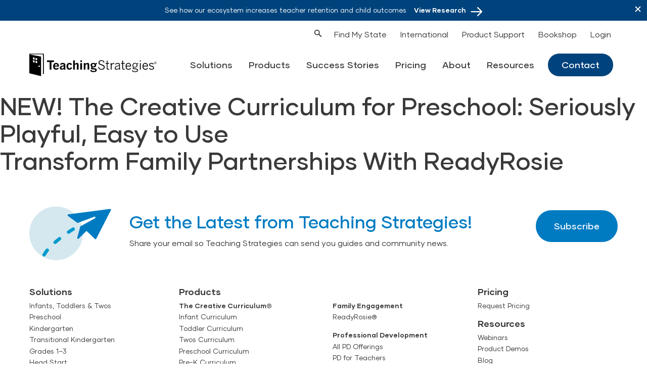

--- FILE ---
content_type: text/html; charset=UTF-8
request_url: https://teachingstrategies.com/demo-tag/product-administrators/
body_size: 45705
content:
<!DOCTYPE html>
<html lang="en-US">
			<head>
	<script>window.dataLayer = window.dataLayer || [];</script>

		<!-- Start cookieyes banner -->
	<script id="cookieyes" type="text/javascript" src="https://cdn-cookieyes.com/client_data/030a07ebc5cb2ca9e9f86e73/script.js"></script>
	<!-- End cookieyes banner -->

	<!-- CookieYes Consent Checker -->
	<script>
		(function() {
			// CookieYes consent checking utility
			window.CookieConsent = window.CookieConsent || {
				// Get cookie value by name
				getCookie: function(name) {
					var value = "; " + document.cookie;
					var parts = value.split("; " + name + "=");
					if (parts.length === 2) return parts.pop().split(";").shift();
					return null;
				},
				// Check if specific consent category is granted
				hasConsent: function(category) {
					var consent = this.getCookie('cookieyes-' + category);
					return consent === 'yes';
				},
				// Check if analytics consent is granted
				hasAnalytics: function() {
					return this.hasConsent('analytics');
				},
				// Check if advertising consent is granted
				hasAdvertising: function() {
					return this.hasConsent('advertisement');
				},
				// Check if performance consent is granted
				hasPerformance: function() {
					return this.hasConsent('performance');
				},
				// Check if functional consent is granted
				hasFunctional: function() {
					return this.hasConsent('functional');
				},
				// Load script only if consent is granted
				loadScript: function(scriptFunction, requiredConsents) {
					var self = this;
					var checkAndLoad = function() {
						var hasAllConsent = true;
						if (Array.isArray(requiredConsents)) {
							hasAllConsent = requiredConsents.every(function(consent) {
								return self.hasConsent(consent);
							});
						} else if (requiredConsents) {
							hasAllConsent = self.hasConsent(requiredConsents);
						}
						
						if (hasAllConsent && typeof scriptFunction === 'function') {
							scriptFunction();
							return true;
						}
						return false;
					};
					
					// Try to load immediately if consent already exists
					if (checkAndLoad()) {
						return;
					}
					
					// Listen for consent changes
					var consentCheckInterval = setInterval(function() {
						if (checkAndLoad()) {
							clearInterval(consentCheckInterval);
						}
					}, 500);
					
					// Stop checking after 30 seconds to avoid infinite polling
					setTimeout(function() {
						clearInterval(consentCheckInterval);
					}, 30000);
				}
			};
		})();
	</script>

	<!-- Google Tag Manager - Requires Analytics/Advertising Consent -->
	<script>
		(function() {
			window.CookieConsent.loadScript(function() {
				(function (w, d, s, l, i) {
					w[l] = w[l] || [];
					w[l].push({'gtm.start': new Date().getTime(), event: 'gtm.js'});
					var f = d.getElementsByTagName(s)[0],
					j = d.createElement(s),
					dl = l != 'dataLayer' ? '&l=' + l : '';
					j.async = true;
					j.src = 'https://www.googletagmanager.com/gtm.js?id=' + i + dl;
					f.parentNode.insertBefore(j, f);
				})(window, document, 'script', 'dataLayer', 'GTM-P4VMJX');
			}, ['analytics', 'advertisement']);
		})();
	</script>
	<!-- End Google Tag Manager -->

	<!-- Hotjar Tracking Code - Requires Analytics Consent -->
	<script>
		(function() {
			window.CookieConsent.loadScript(function() {
				(function (h, o, t, j, a, r) {
					h.hj = h.hj || function () {
						(h.hj.q = h.hj.q || []).push(arguments)
					};
					h._hjSettings = {
						hjid: 2066578,
						hjsv: 6
					};
					a = o.getElementsByTagName('head')[0];
					r = o.createElement('script');
					r.async = 1;
					r.src = t + h._hjSettings.hjid + j + h._hjSettings.hjsv;
					a.appendChild(r);
				})(window, document, 'https://static.hotjar.com/c/hotjar-', '.js?sv=');
			}, 'analytics');
		})();
	</script>
	<!-- End Hotjar Tracking Code -->

	<!-- Start VWO Async SmartCode - Requires Analytics/Performance Consent -->
	<link rel="preconnect" href="https://dev.visualwebsiteoptimizer.com" />
	<script type='text/javascript' id='vwoCode'>
		(function() {
			window.CookieConsent.loadScript(function() {
				window._vwo_code ||
				(function () {
				var w=window,
				d=document;
				var account_id=739662,
				version=2.2,
				settings_tolerance=2000,
				hide_element='body',
				hide_element_style = 'opacity:0 !important;filter:alpha(opacity=0) !important;background:none !important';
				/* DO NOT EDIT BELOW THIS LINE */
				if(f=!1,v=d.querySelector('#vwoCode'),cc={},-1<d.URL.indexOf('__vwo_disable__')||w._vwo_code)return;try{var e=JSON.parse(localStorage.getItem('_vwo_'+account_id+'_config'));cc=e&&'object'==typeof e?e:{}}catch(e){}function r(t){try{return decodeURIComponent(t)}catch(e){return t}}var s=function(){var e={combination:[],combinationChoose:[],split:[],exclude:[],uuid:null,consent:null,optOut:null},t=d.cookie||'';if(!t)return e;for(var n,i,o=/(?:^|;\s*)(?:(_vis_opt_exp_(\d+)_combi=([^;]*))|(_vis_opt_exp_(\d+)_combi_choose=([^;]*))|(_vis_opt_exp_(\d+)_split=([^:;]*))|(_vis_opt_exp_(\d+)_exclude=[^;]*)|(_vis_opt_out=([^;]*))|(_vwo_global_opt_out=[^;]*)|(_vwo_uuid=([^;]*))|(_vwo_consent=([^;]*)))/g;null!==(n=o.exec(t));)try{n[1]?e.combination.push({id:n[2],value:r(n[3])}):n[4]?e.combinationChoose.push({id:n[5],value:r(n[6])}):n[7]?e.split.push({id:n[8],value:r(n[9])}):n[10]?e.exclude.push({id:n[11]}):n[12]?e.optOut=r(n[13]):n[14]?e.optOut=!0:n[15]?e.uuid=r(n[16]):n[17]&&(i=r(n[18]),e.consent=i&&3<=i.length?i.substring(0,3):null)}catch(e){}return e}();function i(){var e=function(){if(w.VWO&&Array.isArray(w.VWO))for(var e=0;e<w.VWO.length;e++){var t=w.VWO[e];if(Array.isArray(t)&&('setVisitorId'===t[0]||'setSessionId'===t[0]))return!0}return!1}(),t='a='+account_id+'&u='+encodeURIComponent(w._vis_opt_url||d.URL)+'&vn='+version+'&ph=1'+('undefined'!=typeof platform?'&p='+platform:'')+'&st='+w.performance.now();e||((n=function(){var e,t=[],n={},i=w.VWO&&w.VWO.appliedCampaigns||{};for(e in i){var o=i[e]&&i[e].v;o&&(t.push(e+'-'+o+'-1'),n[e]=!0)}if(s&&s.combination)for(var r=0;r<s.combination.length;r++){var a=s.combination[r];n[a.id]||t.push(a.id+'-'+a.value)}return t.join('|')}())&&(t+='&c='+n),(n=function(){var e=[],t={};if(s&&s.combinationChoose)for(var n=0;n<s.combinationChoose.length;n++){var i=s.combinationChoose[n];e.push(i.id+'-'+i.value),t[i.id]=!0}if(s&&s.split)for(var o=0;o<s.split.length;o++)t[(i=s.split[o]).id]||e.push(i.id+'-'+i.value);return e.join('|')}())&&(t+='&cc='+n),(n=function(){var e={},t=[];if(w.VWO&&Array.isArray(w.VWO))for(var n=0;n<w.VWO.length;n++){var i=w.VWO[n];if(Array.isArray(i)&&'setVariation'===i[0]&&i[1]&&Array.isArray(i[1]))for(var o=0;o<i[1].length;o++){var r,a=i[1][o];a&&'object'==typeof a&&(r=a.e,a=a.v,r&&a&&(e[r]=a))}}for(r in e)t.push(r+'-'+e[r]);return t.join('|')}())&&(t+='&sv='+n)),s&&s.optOut&&(t+='&o='+s.optOut);var n=function(){var e=[],t={};if(s&&s.exclude)for(var n=0;n<s.exclude.length;n++){var i=s.exclude[n];t[i.id]||(e.push(i.id),t[i.id]=!0)}return e.join('|')}();return n&&(t+='&e='+n),s&&s.uuid&&(t+='&id='+s.uuid),s&&s.consent&&(t+='&consent='+s.consent),w.name&&-1<w.name.indexOf('_vis_preview')&&(t+='&pM=true'),w.VWO&&w.VWO.ed&&(t+='&ed='+w.VWO.ed),t}code={nonce:v&&v.nonce,library_tolerance:function(){return'undefined'!=typeof library_tolerance?library_tolerance:void 0},settings_tolerance:function(){return cc.sT||settings_tolerance},hide_element_style:function(){return'{'+(cc.hES||hide_element_style)+'}'},hide_element:function(){return performance.getEntriesByName('first-contentful-paint')[0]?'':'string'==typeof cc.hE?cc.hE:hide_element},getVersion:function(){return version},finish:function(e){var t;f||(f=!0,(t=d.getElementById('_vis_opt_path_hides'))&&t.parentNode.removeChild(t),e&&((new Image).src='https://dev.visualwebsiteoptimizer.com/ee.gif?a='+account_id+e))},finished:function(){return f},addScript:function(e){var t=d.createElement('script');t.type='text/javascript',e.src?t.src=e.src:t.text=e.text,v&&t.setAttribute('nonce',v.nonce),d.getElementsByTagName('head')[0].appendChild(t)},load:function(e,t){t=t||{};var n=new XMLHttpRequest;n.open('GET',e,!0),n.withCredentials=!t.dSC,n.responseType=t.responseType||'text',n.onload=function(){if(t.onloadCb)return t.onloadCb(n,e);200===n.status?_vwo_code.addScript({text:n.responseText}):_vwo_code.finish('&e=loading_failure:'+e)},n.onerror=function(){if(t.onerrorCb)return t.onerrorCb(e);_vwo_code.finish('&e=loading_failure:'+e)},n.send()},init:function(){var e,t=this.settings_tolerance();w._vwo_settings_timer=setTimeout(function(){_vwo_code.finish()},t),'body'!==this.hide_element()?(n=d.createElement('style'),e=(t=this.hide_element())?t+this.hide_element_style():'',t=d.getElementsByTagName('head')[0],n.setAttribute('id','_vis_opt_path_hides'),v&&n.setAttribute('nonce',v.nonce),n.setAttribute('type','text/css'),n.styleSheet?n.styleSheet.cssText=e:n.appendChild(d.createTextNode(e)),t.appendChild(n)):(n=d.getElementsByTagName('head')[0],(e=d.createElement('div')).style.cssText='z-index: 2147483647 !important;position: fixed !important;left: 0 !important;top: 0 !important;width: 100% !important;height: 100% !important;background: white !important;',e.setAttribute('id','_vis_opt_path_hides'),e.classList.add('_vis_hide_layer'),n.parentNode.insertBefore(e,n.nextSibling));var n='https://dev.visualwebsiteoptimizer.com/j.php?'+i();-1!==w.location.search.indexOf('_vwo_xhr')?this.addScript({src:n}):this.load(n+'&x=true',{l:1})}};w._vwo_code=code;code.init();})();
			}, ['analytics', 'performance']);
		})();
	</script>
	<!-- End VWO Async SmartCode -->

	<!-- SalesLoft - Requires Advertising Consent -->
	<script type="text/javascript">
		(function() {
			window.CookieConsent.loadScript(function() {
				(function (i, s, o, g, r, a, m) {
					i['SLScoutObject'] = r;
					i[r] = i[r] || function () {
						(i[r].q = i[r].q || []).push(arguments)
					},
					i[r].l = 1 * new Date();
					a = s.createElement(o),
					m = s.getElementsByTagName(o)[0];
					a.async = 1;
					a.src = g;
					m.parentNode.insertBefore(a, m)
				})(window, document, 'script', 'https://scout-cdn.salesloft.com/sl.js', 'slscout');
				slscout(['init', 'eyJ0eXAiOiJKV1QiLCJhbGciOiJIUzI1NiJ9.eyJ0IjoxMDMwNDF9.FW5VbvrYVdB166VMlGdgAGe7PHGBTicRtCe8IwGxbeQ']);
			}, 'advertisement');
		})();
	</script>
	<!-- End SalesLoft -->

	<!-- Adobe Analytics - Requires Analytics Consent -->
	<script>
		(function() {
			window.CookieConsent.loadScript(function() {
				var script = document.createElement('script');
				script.src = 'https://assets.adoberesources.net/loader.js?orgId=16AA07F2552568C80A4C98A4%40AdobeOrg&instanceId=teachingstrategies&env=prod&geo=va7';
				document.getElementsByTagName('head')[0].appendChild(script);
			}, 'analytics');
		})();
	</script>
	<!-- End Adobe Analytics -->


	<meta charset="UTF-8">
<script type="text/javascript">
/* <![CDATA[ */
var gform;gform||(document.addEventListener("gform_main_scripts_loaded",function(){gform.scriptsLoaded=!0}),document.addEventListener("gform/theme/scripts_loaded",function(){gform.themeScriptsLoaded=!0}),window.addEventListener("DOMContentLoaded",function(){gform.domLoaded=!0}),gform={domLoaded:!1,scriptsLoaded:!1,themeScriptsLoaded:!1,isFormEditor:()=>"function"==typeof InitializeEditor,callIfLoaded:function(o){return!(!gform.domLoaded||!gform.scriptsLoaded||!gform.themeScriptsLoaded&&!gform.isFormEditor()||(gform.isFormEditor()&&console.warn("The use of gform.initializeOnLoaded() is deprecated in the form editor context and will be removed in Gravity Forms 3.1."),o(),0))},initializeOnLoaded:function(o){gform.callIfLoaded(o)||(document.addEventListener("gform_main_scripts_loaded",()=>{gform.scriptsLoaded=!0,gform.callIfLoaded(o)}),document.addEventListener("gform/theme/scripts_loaded",()=>{gform.themeScriptsLoaded=!0,gform.callIfLoaded(o)}),window.addEventListener("DOMContentLoaded",()=>{gform.domLoaded=!0,gform.callIfLoaded(o)}))},hooks:{action:{},filter:{}},addAction:function(o,r,e,t){gform.addHook("action",o,r,e,t)},addFilter:function(o,r,e,t){gform.addHook("filter",o,r,e,t)},doAction:function(o){gform.doHook("action",o,arguments)},applyFilters:function(o){return gform.doHook("filter",o,arguments)},removeAction:function(o,r){gform.removeHook("action",o,r)},removeFilter:function(o,r,e){gform.removeHook("filter",o,r,e)},addHook:function(o,r,e,t,n){null==gform.hooks[o][r]&&(gform.hooks[o][r]=[]);var d=gform.hooks[o][r];null==n&&(n=r+"_"+d.length),gform.hooks[o][r].push({tag:n,callable:e,priority:t=null==t?10:t})},doHook:function(r,o,e){var t;if(e=Array.prototype.slice.call(e,1),null!=gform.hooks[r][o]&&((o=gform.hooks[r][o]).sort(function(o,r){return o.priority-r.priority}),o.forEach(function(o){"function"!=typeof(t=o.callable)&&(t=window[t]),"action"==r?t.apply(null,e):e[0]=t.apply(null,e)})),"filter"==r)return e[0]},removeHook:function(o,r,t,n){var e;null!=gform.hooks[o][r]&&(e=(e=gform.hooks[o][r]).filter(function(o,r,e){return!!(null!=n&&n!=o.tag||null!=t&&t!=o.priority)}),gform.hooks[o][r]=e)}});
/* ]]> */
</script>

	<meta name="viewport" content="width=device-width, initial-scale=1, shrink-to-fit=no">
	<meta http-equiv="x-ua-compatible" content="ie=edge">

	<base href="https://teachingstrategies.com" >

	<link rel="apple-touch-icon" sizes="57x57" href="https://teachingstrategies.com/wp-content/themes/teachingstrat/favicon/apple-icon-57x57.png">
	<link rel="apple-touch-icon" sizes="60x60" href="https://teachingstrategies.com/wp-content/themes/teachingstrat/favicon/apple-icon-60x60.png">
	<link rel="apple-touch-icon" sizes="72x72" href="https://teachingstrategies.com/wp-content/themes/teachingstrat/favicon/apple-icon-72x72.png">
	<link rel="apple-touch-icon" sizes="76x76" href="https://teachingstrategies.com/wp-content/themes/teachingstrat/favicon/apple-icon-76x76.png">
	<link rel="apple-touch-icon" sizes="114x114" href="https://teachingstrategies.com/wp-content/themes/teachingstrat/favicon/apple-icon-114x114.png">
	<link rel="apple-touch-icon" sizes="120x120" href="https://teachingstrategies.com/wp-content/themes/teachingstrat/favicon/apple-icon-120x120.png">
	<link rel="apple-touch-icon" sizes="144x144" href="https://teachingstrategies.com/wp-content/themes/teachingstrat/favicon/apple-icon-144x144.png">
	<link rel="apple-touch-icon" sizes="152x152" href="https://teachingstrategies.com/wp-content/themes/teachingstrat/favicon/apple-icon-152x152.png">
	<link rel="apple-touch-icon" sizes="180x180" href="https://teachingstrategies.com/wp-content/themes/teachingstrat/favicon/apple-icon-180x180.png">
	<link rel="icon" type="image/png" sizes="192x192" href="https://teachingstrategies.com/wp-content/themes/teachingstrat/favicon/android-icon-192x192.png">
	<link rel="icon" type="image/png" sizes="32x32" href="https://teachingstrategies.com/wp-content/themes/teachingstrat/favicon/favicon-32x32.png">
	<link rel="icon" type="image/png" sizes="96x96" href="https://teachingstrategies.com/wp-content/themes/teachingstrat/favicon/favicon-96x96.png">
	<link rel="icon" type="image/png" sizes="16x16" href="https://teachingstrategies.com/wp-content/themes/teachingstrat/favicon/favicon-16x16.png">
	<link rel="manifest" href="https://teachingstrategies.com/wp-content/themes/teachingstrat/favicon/manifest.json">
	<meta name="msapplication-TileColor" content="#ffffff">
	<meta name="msapplication-TileImage" content="https://teachingstrategies.com/wp-content/themes/teachingstrat/favicon/ms-icon-144x144.png">
	<meta name="theme-color" content="#ffffff">


	<script>
		window.twttr = (function(d, s, id) {
		    var js,
		        fjs = d.getElementsByTagName(s)[0],
		        t = window.twttr || {};
		    if (d.getElementById(id))
		        return t;

		    js = d.createElement(s);
		    js.id = id;
		    js.src = "https://platform.twitter.com/widgets.js";
		    fjs.parentNode.insertBefore(js, fjs);

		    t._e = [];
		    t.ready = function(f) {
		        t._e.push(f);
		    };

		    return t;
		}(document, "script", "twitter-wjs"));
	</script>

		


	<meta name='robots' content='index, follow, max-image-preview:large, max-snippet:-1, max-video-preview:-1' />
	<style>img:is([sizes="auto" i], [sizes^="auto," i]) { contain-intrinsic-size: 3000px 1500px }</style>
	
	<!-- This site is optimized with the Yoast SEO plugin v26.5 - https://yoast.com/wordpress/plugins/seo/ -->
	<title>Product Administrators Archives - Teaching Strategies</title>
	<link rel="canonical" href="https://teachingstrategies.com/demo-tag/product-administrators/" />
	<meta property="og:locale" content="en_US" />
	<meta property="og:type" content="article" />
	<meta property="og:title" content="Product Administrators Archives - Teaching Strategies" />
	<meta property="og:url" content="https://teachingstrategies.com/demo-tag/product-administrators/" />
	<meta property="og:site_name" content="Teaching Strategies" />
	<meta name="twitter:card" content="summary_large_image" />
	<script type="application/ld+json" class="yoast-schema-graph">{"@context":"https://schema.org","@graph":[{"@type":"CollectionPage","@id":"https://teachingstrategies.com/demo-tag/product-administrators/","url":"https://teachingstrategies.com/demo-tag/product-administrators/","name":"Product Administrators Archives - Teaching Strategies","isPartOf":{"@id":"https://teachingstrategies.com/#website"},"primaryImageOfPage":{"@id":"https://teachingstrategies.com/demo-tag/product-administrators/#primaryimage"},"image":{"@id":"https://teachingstrategies.com/demo-tag/product-administrators/#primaryimage"},"thumbnailUrl":"https://teachingstrategies.com/wp-content/uploads/2023/03/Teaching_Strategies-230918-1-scaled.jpg","breadcrumb":{"@id":"https://teachingstrategies.com/demo-tag/product-administrators/#breadcrumb"},"inLanguage":"en-US"},{"@type":"ImageObject","inLanguage":"en-US","@id":"https://teachingstrategies.com/demo-tag/product-administrators/#primaryimage","url":"https://teachingstrategies.com/wp-content/uploads/2023/03/Teaching_Strategies-230918-1-scaled.jpg","contentUrl":"https://teachingstrategies.com/wp-content/uploads/2023/03/Teaching_Strategies-230918-1-scaled.jpg","width":2560,"height":1708},{"@type":"BreadcrumbList","@id":"https://teachingstrategies.com/demo-tag/product-administrators/#breadcrumb","itemListElement":[{"@type":"ListItem","position":1,"name":"Home","item":"https://teachingstrategies.com/"},{"@type":"ListItem","position":2,"name":"Product Administrators"}]},{"@type":"WebSite","@id":"https://teachingstrategies.com/#website","url":"https://teachingstrategies.com/","name":"Teaching Strategies","description":"Transforming Early Childhood Education","publisher":{"@id":"https://teachingstrategies.com/#organization"},"potentialAction":[{"@type":"SearchAction","target":{"@type":"EntryPoint","urlTemplate":"https://teachingstrategies.com/?s={search_term_string}"},"query-input":{"@type":"PropertyValueSpecification","valueRequired":true,"valueName":"search_term_string"}}],"inLanguage":"en-US"},{"@type":"Organization","@id":"https://teachingstrategies.com/#organization","name":"Teaching Strategies, LLC","url":"https://teachingstrategies.com/","logo":{"@type":"ImageObject","inLanguage":"en-US","@id":"https://teachingstrategies.com/#/schema/logo/image/","url":"https://teachingstrategies.com/wp-content/uploads/2021/09/teaching-strategies-logo.svg","contentUrl":"https://teachingstrategies.com/wp-content/uploads/2021/09/teaching-strategies-logo.svg","width":226,"height":40,"caption":"Teaching Strategies, LLC"},"image":{"@id":"https://teachingstrategies.com/#/schema/logo/image/"}}]}</script>
	<!-- / Yoast SEO plugin. -->


<link rel='dns-prefetch' href='//cdn.bizible.com' />
<link rel='dns-prefetch' href='//assets.calendly.com' />
<link rel='dns-prefetch' href='//stackpath.bootstrapcdn.com' />
<link rel="alternate" type="application/rss+xml" title="Teaching Strategies &raquo; Product Administrators Tag Feed" href="https://teachingstrategies.com/demo-tag/product-administrators/feed/" />
<script type="text/javascript">
/* <![CDATA[ */
window._wpemojiSettings = {"baseUrl":"https:\/\/s.w.org\/images\/core\/emoji\/16.0.1\/72x72\/","ext":".png","svgUrl":"https:\/\/s.w.org\/images\/core\/emoji\/16.0.1\/svg\/","svgExt":".svg","source":{"concatemoji":"https:\/\/teachingstrategies.com\/wp-includes\/js\/wp-emoji-release.min.js?ver=6.8.3"}};
/*! This file is auto-generated */
!function(s,n){var o,i,e;function c(e){try{var t={supportTests:e,timestamp:(new Date).valueOf()};sessionStorage.setItem(o,JSON.stringify(t))}catch(e){}}function p(e,t,n){e.clearRect(0,0,e.canvas.width,e.canvas.height),e.fillText(t,0,0);var t=new Uint32Array(e.getImageData(0,0,e.canvas.width,e.canvas.height).data),a=(e.clearRect(0,0,e.canvas.width,e.canvas.height),e.fillText(n,0,0),new Uint32Array(e.getImageData(0,0,e.canvas.width,e.canvas.height).data));return t.every(function(e,t){return e===a[t]})}function u(e,t){e.clearRect(0,0,e.canvas.width,e.canvas.height),e.fillText(t,0,0);for(var n=e.getImageData(16,16,1,1),a=0;a<n.data.length;a++)if(0!==n.data[a])return!1;return!0}function f(e,t,n,a){switch(t){case"flag":return n(e,"\ud83c\udff3\ufe0f\u200d\u26a7\ufe0f","\ud83c\udff3\ufe0f\u200b\u26a7\ufe0f")?!1:!n(e,"\ud83c\udde8\ud83c\uddf6","\ud83c\udde8\u200b\ud83c\uddf6")&&!n(e,"\ud83c\udff4\udb40\udc67\udb40\udc62\udb40\udc65\udb40\udc6e\udb40\udc67\udb40\udc7f","\ud83c\udff4\u200b\udb40\udc67\u200b\udb40\udc62\u200b\udb40\udc65\u200b\udb40\udc6e\u200b\udb40\udc67\u200b\udb40\udc7f");case"emoji":return!a(e,"\ud83e\udedf")}return!1}function g(e,t,n,a){var r="undefined"!=typeof WorkerGlobalScope&&self instanceof WorkerGlobalScope?new OffscreenCanvas(300,150):s.createElement("canvas"),o=r.getContext("2d",{willReadFrequently:!0}),i=(o.textBaseline="top",o.font="600 32px Arial",{});return e.forEach(function(e){i[e]=t(o,e,n,a)}),i}function t(e){var t=s.createElement("script");t.src=e,t.defer=!0,s.head.appendChild(t)}"undefined"!=typeof Promise&&(o="wpEmojiSettingsSupports",i=["flag","emoji"],n.supports={everything:!0,everythingExceptFlag:!0},e=new Promise(function(e){s.addEventListener("DOMContentLoaded",e,{once:!0})}),new Promise(function(t){var n=function(){try{var e=JSON.parse(sessionStorage.getItem(o));if("object"==typeof e&&"number"==typeof e.timestamp&&(new Date).valueOf()<e.timestamp+604800&&"object"==typeof e.supportTests)return e.supportTests}catch(e){}return null}();if(!n){if("undefined"!=typeof Worker&&"undefined"!=typeof OffscreenCanvas&&"undefined"!=typeof URL&&URL.createObjectURL&&"undefined"!=typeof Blob)try{var e="postMessage("+g.toString()+"("+[JSON.stringify(i),f.toString(),p.toString(),u.toString()].join(",")+"));",a=new Blob([e],{type:"text/javascript"}),r=new Worker(URL.createObjectURL(a),{name:"wpTestEmojiSupports"});return void(r.onmessage=function(e){c(n=e.data),r.terminate(),t(n)})}catch(e){}c(n=g(i,f,p,u))}t(n)}).then(function(e){for(var t in e)n.supports[t]=e[t],n.supports.everything=n.supports.everything&&n.supports[t],"flag"!==t&&(n.supports.everythingExceptFlag=n.supports.everythingExceptFlag&&n.supports[t]);n.supports.everythingExceptFlag=n.supports.everythingExceptFlag&&!n.supports.flag,n.DOMReady=!1,n.readyCallback=function(){n.DOMReady=!0}}).then(function(){return e}).then(function(){var e;n.supports.everything||(n.readyCallback(),(e=n.source||{}).concatemoji?t(e.concatemoji):e.wpemoji&&e.twemoji&&(t(e.twemoji),t(e.wpemoji)))}))}((window,document),window._wpemojiSettings);
/* ]]> */
</script>
<style id='wp-emoji-styles-inline-css' type='text/css'>

	img.wp-smiley, img.emoji {
		display: inline !important;
		border: none !important;
		box-shadow: none !important;
		height: 1em !important;
		width: 1em !important;
		margin: 0 0.07em !important;
		vertical-align: -0.1em !important;
		background: none !important;
		padding: 0 !important;
	}
</style>
<link rel='stylesheet' id='cpsh-shortcodes-css' href='https://teachingstrategies.com/wp-content/plugins/column-shortcodes//assets/css/shortcodes.css?ver=1.0.1' type='text/css' media='all' />
<link rel='stylesheet' id='wpml-menu-item-0-css' href='https://teachingstrategies.com/wp-content/plugins/sitepress-multilingual-cms/templates/language-switchers/menu-item/style.min.css?ver=1' type='text/css' media='all' />
<link rel='stylesheet' id='search-filter-plugin-styles-css' href='https://teachingstrategies.com/wp-content/plugins/search-filter-pro/public/assets/css/search-filter.min.css?ver=2.5.21' type='text/css' media='all' />
<link rel='stylesheet' id='cms-navigation-style-base-css' href='https://teachingstrategies.com/wp-content/plugins/wpml-cms-nav/res/css/cms-navigation-base.css?ver=1.5.6' type='text/css' media='screen' />
<link rel='stylesheet' id='cms-navigation-style-css' href='https://teachingstrategies.com/wp-content/plugins/wpml-cms-nav/res/css/cms-navigation.css?ver=1.5.6' type='text/css' media='screen' />
<link rel='stylesheet' id='widget-for-eventbrite-api-css' href='https://teachingstrategies.com/wp-content/plugins/freemius-premium/frontend/css/frontend.css?ver=4.5.1' type='text/css' media='all' />
<link rel='stylesheet' id='fontawesome-css' href='https://stackpath.bootstrapcdn.com/font-awesome/4.7.0/css/font-awesome.min.css?ver=6.8.3' type='text/css' media='all' />
<link rel='stylesheet' id='calendly-css' href='https://assets.calendly.com/assets/external/widget.css?ver=6.8.3' type='text/css' media='all' />
<link rel='stylesheet' id='styles-css' href='https://teachingstrategies.com/wp-content/themes/teachingstrat/dist/styles/app.css?cache=1747048136&#038;ver=6.8.3' type='text/css' media='all' />
<script type="text/javascript" id="wpml-cookie-js-extra">
/* <![CDATA[ */
var wpml_cookies = {"wp-wpml_current_language":{"value":"en","expires":1,"path":"\/"}};
var wpml_cookies = {"wp-wpml_current_language":{"value":"en","expires":1,"path":"\/"}};
/* ]]> */
</script>
<script type="text/javascript" src="https://teachingstrategies.com/wp-content/plugins/sitepress-multilingual-cms/res/js/cookies/language-cookie.js?ver=476000" id="wpml-cookie-js" defer="defer" data-wp-strategy="defer"></script>
<script type="text/javascript" src="https://teachingstrategies.com/wp-content/themes/teachingstrat/assets/scripts/vendor/jquery-3.6.3.js?ver=3.6.3" id="jquery-js"></script>
<script type="text/javascript" id="jquery-js-after">
/* <![CDATA[ */
    jQuery(document).ready(function($) {
        // Select anchors within #page-content, .page-header, and .flex.items-center.py-4
        $('#page-content a, .page-header a, .flex.items-center.py-4 a, .flex.items-center.py-6 a').each(function() {
            var href = $(this).attr('href');
            if (!href) return;
            // Check if the href contains '/ar/' or '/es/' anywhere (case-insensitive).
            if (/(\/ar\/|\/es\/)/i.test(href)) {
                // Remove all occurrences of '/ar/' or '/es/'.
                var newHref = href.replace(/\/(ar|es)\//gi, '/');
                $(this).attr('href', newHref);
            }
        });
    });
    
/* ]]> */
</script>
<script type="text/javascript" id="search-filter-plugin-build-js-extra">
/* <![CDATA[ */
var SF_LDATA = {"ajax_url":"https:\/\/teachingstrategies.com\/wp-admin\/admin-ajax.php","home_url":"https:\/\/teachingstrategies.com\/","extensions":[]};
/* ]]> */
</script>
<script type="text/javascript" src="https://teachingstrategies.com/wp-content/plugins/search-filter-pro/public/assets/js/search-filter-build.min.js?ver=2.5.21" id="search-filter-plugin-build-js"></script>
<script type="text/javascript" src="https://teachingstrategies.com/wp-content/plugins/search-filter-pro/public/assets/js/chosen.jquery.min.js?ver=2.5.21" id="search-filter-plugin-chosen-js"></script>
<script type="text/javascript" src="https://teachingstrategies.com/wp-content/plugins/freemius-premium/frontend/js/frontend.js?ver=4.5.1" id="widget-for-eventbrite-api-js"></script>
<script type="text/javascript" src="https://assets.calendly.com/assets/external/widget.js?ver=6.8.3" id="calendly-js"></script>
<script type="text/javascript" src="https://teachingstrategies.com/wp-content/themes/teachingstrat/dist/scripts/app.js?q=2&amp;cache=1747048136&amp;ver=6.8.3" id="scripts-js"></script>
<link rel="https://api.w.org/" href="https://teachingstrategies.com/wp-json/" /><link rel="EditURI" type="application/rsd+xml" title="RSD" href="https://teachingstrategies.com/xmlrpc.php?rsd" />
<meta name="generator" content="WPML ver:4.7.6 stt:5,1,2;" />
 <style> .ppw-ppf-input-container { background-color: !important; padding: px!important; border-radius: px!important; } .ppw-ppf-input-container div.ppw-ppf-headline { font-size: px!important; font-weight: !important; color: !important; } .ppw-ppf-input-container div.ppw-ppf-desc { font-size: px!important; font-weight: !important; color: !important; } .ppw-ppf-input-container label.ppw-pwd-label { font-size: px!important; font-weight: !important; color: !important; } div.ppwp-wrong-pw-error { font-size: px!important; font-weight: !important; color: #dc3232!important; background: !important; } .ppw-ppf-input-container input[type='submit'] { color: !important; background: !important; } .ppw-ppf-input-container input[type='submit']:hover { color: !important; background: !important; } .ppw-ppf-desc-below { font-size: px!important; font-weight: !important; color: !important; } </style>  <style> .ppw-form { background-color: !important; padding: px!important; border-radius: px!important; } .ppw-headline.ppw-pcp-pf-headline { font-size: px!important; font-weight: !important; color: !important; } .ppw-description.ppw-pcp-pf-desc { font-size: px!important; font-weight: !important; color: !important; } .ppw-pcp-pf-desc-above-btn { display: block; } .ppw-pcp-pf-desc-below-form { font-size: px!important; font-weight: !important; color: !important; } .ppw-input label.ppw-pcp-password-label { font-size: px!important; font-weight: !important; color: !important; } .ppw-form input[type='submit'] { color: !important; background: !important; } .ppw-form input[type='submit']:hover { color: !important; background: !important; } div.ppw-error.ppw-pcp-pf-error-msg { font-size: px!important; font-weight: !important; color: #dc3232!important; background: !important; } </style> <style>
        .has-ar-path .site-header__primary-nav .site-header__submenu {
            left: 60%;
    	    transform: translateX(-60%);
        }
.has-ar-path .ml-auto.tham.tham-e-squeeze.tham-w-6 {
            float: left;
        }
.has-ar-path .arrow-link-inverted:after {
            Left:-6px;
        }
.has-ar-path .whatsapp-link div{
Padding-right:0;
}
    </style>        <style type="text/css">
            .page-loading {display:none;}
            .headline-underline[style*='text-align: center;']:after {
                margin-left: auto;
                margin-right: auto;
            }
        </style>
        <script type="text/javascript">
            var root = document.getElementsByTagName( 'html' )[0]; // '0' to assign the first (and only `HTML` tag)
            root.setAttribute( 'class', 'page-loading' );
            document.addEventListener('DOMContentLoaded', function () {
                var html = document.getElementsByTagName('html')[0];
                html.classList.remove('page-loading');
            }, false);
        </script>
    
</head>
	
	<body class="archive tax-demo-tag term-product-administrators term-937 wp-theme-teachingstrat">
			


		<a href="#primary-menu" class="sr-only">Skip to main navigation</a>
		<a href="#page-content" class="sr-only">Skip to content</a>

																					<div class="announcement is-closed is-hidden">
		<div class="flex flex-wrap items-center justify-center py-1 space-x-5 px-7 bg-ts-dk-blue">
							<div class="my-1 space-x-2 text-xs text-white md:flex">
											<span>See how our ecosystem increases teacher retention and child outcomes &ensp; <strong><a class="small inverted arrow-link-inverted" href="https://teachingstrategies.com/creative-curriculum-and-teacher-retention-rates/" target="_blank" rel="noopener">View Research</a></strong></span>
														</div>
								</div>

		<div class="overflow-hidden bg-white announcement__content" style="background-color:#e3f0f4;">
			<div class="container p-6">
													
								<div class="flex flex-col space-y-8 md:flex-row md:space-y-0 md:space-x-14 lg:space-x-24 ">
									</div>
			</div>
		</div>

		<svg xmlns="http://www.w3.org/2000/svg" class="absolute w-4 h-4 text-white cursor-pointer right-2 top-2 close-announcement" viewbox="0 0 20 20" fill="currentColor">
			<path fill-rule="evenodd" d="M4.293 4.293a1 1 0 011.414 0L10 8.586l4.293-4.293a1 1 0 111.414 1.414L11.414 10l4.293 4.293a1 1 0 01-1.414 1.414L10 11.414l-4.293 4.293a1 1 0 01-1.414-1.414L8.586 10 4.293 5.707a1 1 0 010-1.414z" clip-rule="evenodd"/>
		</svg>
	</div>
						<header class="site-header">
	<div class="container py-2">
		<div class="hidden text-right lg:block">
			<nav class="site-header__utility-nav" aria-label="Utility Navigation">
				<ul class="flex items-center justify-end list-none menu">
					<li class="inline-block  menu__item  site-header__search-form ">
						<form class="flex items-center w-full gap-4 transition-all bg-white border border-gray-700 rounded-lg opacity-0 site-header__search-form" action="https://teachingstrategies.com/search">
							<input aria-label="Search input" type="text" class="p-1.5 text-xs bg-transparent border-0" value="" name="_sf_s" placeholder="Search">
							<button class="block px-2 m-0 -mt-1 text-center" aria-label="Search">
								<svg xmlns="http://www.w3.org/2000/svg" class="inline-block w-4 h-4" viewbox="0 0 20 20" fill="currentColor">
									<path fill-rule="evenodd" d="M10.293 3.293a1 1 0 011.414 0l6 6a1 1 0 010 1.414l-6 6a1 1 0 01-1.414-1.414L14.586 11H3a1 1 0 110-2h11.586l-4.293-4.293a1 1 0 010-1.414z" clip-rule="evenodd"/>
								</svg>
							</button>
						</form>
					</li>
					<li class="relative inline-block mx-2 cursor-pointer menu__item site-header__search-toggler">
						<svg xmlns="http://www.w3.org/2000/svg" class="w-4 h-4 site-header__search-icon" viewbox="0 0 20 20" fill="currentColor">
							<path fill-rule="evenodd" d="M8 4a4 4 0 100 8 4 4 0 000-8zM2 8a6 6 0 1110.89 3.476l4.817 4.817a1 1 0 01-1.414 1.414l-4.816-4.816A6 6 0 012 8z" clip-rule="evenodd"/>
						</svg>
						<svg xmlns="http://www.w3.org/2000/svg" class="hidden w-4 h-4 site-header__search-close" viewbox="0 0 20 20" fill="currentColor">
							<path fill-rule="evenodd" d="M4.293 4.293a1 1 0 011.414 0L10 8.586l4.293-4.293a1 1 0 111.414 1.414L11.414 10l4.293 4.293a1 1 0 01-1.414 1.414L10 11.414l-4.293 4.293a1 1 0 01-1.414-1.414L8.586 10 4.293 5.707a1 1 0 010-1.414z" clip-rule="evenodd"/>
						</svg>
					</li>
											<li class="inline-block relative menu__item menu-item menu-item-type-custom menu-item-object-custom">
							<a class="p-3 pt-0 text-base menu__link" href="#states" target="_self">
								Find My State
							</a>
						</li>
											<li class="inline-block relative menu__item menu-item menu-item-type-post_type menu-item-object-page">
							<a class="p-3 pt-0 text-base menu__link" href="https://teachingstrategies.com/international/" target="_self">
								International
							</a>
						</li>
											<li class="inline-block relative menu__item menu-item menu-item-type-custom menu-item-object-custom">
							<a class="p-3 pt-0 text-base menu__link" href="https://teachingstrategies.my.site.com/portal/s/" target="_blank">
								Product Support
							</a>
						</li>
											<li class="inline-block relative menu__item menu-item menu-item-type-custom menu-item-object-custom">
							<a class="p-3 pt-0 text-base menu__link" href="https://shop.teachingstrategies.com/" target="_blank">
								Bookshop
							</a>
						</li>
											<li class="inline-block relative menu__item menu-item menu-item-type-custom menu-item-object-custom">
							<a class="p-3 pt-0 text-base menu__link" href="#login" target="_self">
								Login
							</a>
						</li>
									</ul>
			</nav>
		</div>

		<div class="flex items-center py-4">
			<div class="flex-initial">
				<a href="https://teachingstrategies.com" class="flex site-logo">
					<span class="sr-only">Teaching Strategies</span>
					<svg class="w-full text-black transition hover:text-gray-900" xmlns="http://www.w3.org/2000/svg" fill="none" viewbox="0 0 800 142">
						<path fill="currentColor" fill-rule="evenodd" d="M138.761 52.467v47.813h-11.257V52.467h-16.155V42.361h43.575v10.106h-16.163Zm47.338 29.027H160.17c.386 8.067 3.572 11.745 8.92 11.745a13.096 13.096 0 0 0 10.184-5.413l6.213 5.346a20.532 20.532 0 0 1-16.698 7.971c-11.426 0-19.115-7.433-19.115-21.37 0-12.594 6.687-21.44 18.407-21.44 13.271 0 18.17 10.414 18.17 19.727 0 .853-.07 2.651-.155 3.44m-17.954-15.804c-4.036 0-6.999 2.973-7.841 9.557h16.159c-.623-6.496-3.43-9.557-8.318-9.557Zm49.044 34.591a26.78 26.78 0 0 1-.86-4.223 18 18 0 0 1-12.425 5.076 11.634 11.634 0 0 1-8.882-2.997 11.626 11.626 0 0 1-3.78-8.578c0-10.333 11.646-14.255 24.938-16.046v-1.877c0-3.989-2.336-5.71-6.842-5.71a14.734 14.734 0 0 0-11.027 5.63l-5.908-6.1a23.42 23.42 0 0 1 17.646-7.133c9.848 0 16.304 3.38 16.304 13.452v17.295a34.198 34.198 0 0 0 1.392 11.197h-10.546l-.01.014Zm-1.005-20.903c-8.783 1.565-14.846 4.074-14.846 9.405a4.459 4.459 0 0 0 4.98 4.927 15.361 15.361 0 0 0 9.866-4.247V79.384Zm36.046 21.756c-12.344 0-18.793-9.236-18.793-21.289 0-13.22 7.299-21.522 18.874-21.522a15.836 15.836 0 0 1 15.681 10.266l-8.141 3.894a8.17 8.17 0 0 0-7.533-6.178c-6.442 0-8.474 6.57-8.474 13.296 0 8.142 2.64 13.554 8.474 13.554 3.49 0 5.982-2.672 8.538-7.911l7.618 4.311c-3.112 6.492-7.306 11.572-16.237 11.572m46.552-.853V70.853a3.396 3.396 0 0 0-3.731-4.142c-3.105 0-5.823 1.88-9.558 5.24v28.339H275.08V42.365h10.417v22.3a20.099 20.099 0 0 1 14.209-6.343c6.372 0 9.473 3.763 9.473 10.563v31.391h-10.404l.011.004Zm66.786 0V70.853a3.392 3.392 0 0 0-3.724-4.141c-3.112 0-5.841 1.88-9.558 5.238v28.34h-10.403V59.186h10.403v5.49a20.142 20.142 0 0 1 14.223-6.343c6.372 0 9.473 3.763 9.473 10.563v31.391h-10.407l-.007-.007Zm88.003 1.093c-11.568 0-19.338-6.499-21.122-15.723l5.512-1.335a14.51 14.51 0 0 0 15.61 12.131c8.708 0 14.29-4.149 14.29-10.712 0-5.798-2.948-8.768-14.913-12.594-12.662-4.078-18.407-7.434-18.407-16.84 0-8.37 7.455-15.022 17.936-15.022 11.328 0 17.558 6.18 19.579 13.855l-5.511 1.564a13.33 13.33 0 0 0-13.993-10.499c-7.377 0-12.429 4.542-12.429 9.402 0 6.34 3.505 8.683 15.459 12.439 12.428 3.894 17.862 8.06 17.862 17.37 0 10.333-9.006 15.968-19.88 15.968m43.791-.467c-6.832 0-11.246-2.262-11.246-10.17V63.883h-7.15V59.19h7.15V44.248h5.345v14.945h9.94v4.694h-9.929v25.996a5.314 5.314 0 0 0 3.664 6.044c.825.253 1.7.301 2.548.14a15.526 15.526 0 0 0 3.972-.467v4.931c-1.411.27-2.846.398-4.283.382m35.572-37.33h-1.243a16.352 16.352 0 0 0-15.221 11.422v25.282h-5.349V59.189h5.349v8.538h.159a17.901 17.901 0 0 1 15.837-9.398h1.253l-.785 5.253Zm31.911 36.7a15.975 15.975 0 0 1-.931-5.635 23.783 23.783 0 0 1-15.763 6.495c-7.621 0-11.578-3.986-11.578-10.265 0-8.446 7.766-14.089 27.341-17.451V71.09a7.192 7.192 0 0 0-7.996-8.141 19.796 19.796 0 0 0-14.609 6.492l-3.724-3.126A25.21 25.21 0 0 1 556 58.325c8.761 0 13.285 4.542 13.285 12.677V89.08a33.878 33.878 0 0 0 1.416 11.196h-5.837l-.011.007Zm-.931-23.242c-17.242 3.292-21.982 7.9-21.982 13.232a6.013 6.013 0 0 0 1.942 4.733 6.015 6.015 0 0 0 4.883 1.528 21.713 21.713 0 0 0 15.157-6.346V77.04Zm30.967 23.872c-6.836 0-11.257-2.262-11.257-10.17v-26.86h-7.147V59.19h7.147V44.248h5.359v14.945h9.947v4.694h-9.947v25.996a5.319 5.319 0 0 0 1.476 4.733 5.306 5.306 0 0 0 4.74 1.451 15.437 15.437 0 0 0 3.958-.467v4.931c-1.409.27-2.842.398-4.276.382Zm15.065-20.665c.163 9.94 5.37 16.283 12.428 16.283a13.912 13.912 0 0 0 12.666-7.434l3.802 2.666a18.387 18.387 0 0 1-16.694 9.384c-7.77 0-17.561-5.717-17.561-21.593 0-13.77 8.474-21.207 17.639-21.207 10.711 0 16.697 9.15 16.697 21.281v.627h-28.977v-.007Zm12.117-17.452c-6.06 0-10.715 4.935-11.876 13.077h23.15c-.867-7.66-4.276-13.077-11.274-13.077Zm94.099 17.452c.149 9.94 5.363 16.283 12.425 16.283a13.91 13.91 0 0 0 12.662-7.434l3.812 2.666a18.408 18.408 0 0 1-16.697 9.384c-7.788 0-17.561-5.717-17.561-21.593 0-13.77 8.463-21.207 17.635-21.207 10.704 0 16.697 9.15 16.697 21.281v.627H716.17v-.007Zm12.12-17.452c-6.067 0-10.715 4.935-11.886 13.077h23.136c-.853-7.66-4.248-13.077-11.25-13.077Zm39.144 38.344a18.39 18.39 0 0 1-16.238-7.738l4.277-3.055a14.154 14.154 0 0 0 11.879 6.18c6.924 0 10.57-2.736 10.57-6.885 0-4.385-2.796-6.725-11.653-8.697-9.862-2.18-13.589-5.08-13.589-11.805 0-5.473 5.047-10.814 14.056-10.814a18.987 18.987 0 0 1 14.673 5.957l-3.646 3.919a13.39 13.39 0 0 0-11.108-5.25c-5.664 0-8.62 2.814-8.62 5.713 0 3.753 1.77 5.561 9.317 7.353 11.328 2.747 15.929 5.798 15.929 13.306 0 6.885-5.826 11.812-15.844 11.812m-83.221-42.34a20.56 20.56 0 0 0-9.558 3.685 16.851 16.851 0 0 0-11.327-4.155 15.124 15.124 0 0 0-15.993 14.807 14.033 14.033 0 0 0 6.439 11.964 7.364 7.364 0 0 0-5.281 5.876 5.356 5.356 0 0 0 2.831 4.726 16.781 16.781 0 0 0 7.314 2.082c2.478.24 4.955.392 7.401.605.737.056 1.434.103 2.153.177 6.605.549 9.472 2.58 9.472 6.488 0 3.855-4.272 6.503-13.118 6.503-9.866 0-14.453-2.885-14.453-7.041.003-.175.02-.35.049-.524h-5.168c-.043.275-.07.551-.081.829 0 7.363 6.984 11.122 19.26 11.122 10.871 0 18.715-3.837 18.715-11.586 0-6.1-4.584-9.618-12.821-10.333l-10.397-.938c-4.665-.39-5.982-1.257-5.982-2.97a4.002 4.002 0 0 1 3.111-3.448 18.19 18.19 0 0 0 6.521 1.165 15.12 15.12 0 0 0 16.074-14.694 13.994 13.994 0 0 0-2.563-8.23 18.112 18.112 0 0 1 7.381-1.172v-4.93l.021-.008Zm-20.885 24.885a10.324 10.324 0 0 1-10.8-10.548 10.174 10.174 0 0 1 10.8-10.652 10.446 10.446 0 0 1 10.871 10.652 10.14 10.14 0 0 1-.705 4.187 10.141 10.141 0 0 1-5.959 5.783c-1.346.488-2.78.685-4.207.578ZM319.717 47.405a5.743 5.743 0 0 1 9.82-3.991 5.739 5.739 0 0 1 1.22 6.252 5.743 5.743 0 0 1-5.302 3.53 5.76 5.76 0 0 1-5.738-5.79Zm104.708 10.928a17.165 17.165 0 0 0-10.174 3.61 19.87 19.87 0 0 0-12.035-3.61c-8.942 0-17.324 4.623-17.324 14.407a12.938 12.938 0 0 0 6.991 11.89 9.207 9.207 0 0 0-5.437 7.36 6.573 6.573 0 0 0 5.019 6.148 45.996 45.996 0 0 0 13.926 1.543c1.76.08 3.515.263 5.253.549a5.02 5.02 0 0 1 3.625 1.848c.327.575.507 1.222.524 1.883 0 3.14-3.412 5.182-11.416 5.182-7.766 0-11.034-1.734-11.034-5.182 0-.12.039-.234.05-.354h-8.97a8.927 8.927 0 0 0-.241 2.007c0 7.986 9.632 10.333 19.823 10.333 10.266 0 20.588-2.669 20.588-12.913 0-7.986-6.46-10.174-14.386-10.8l-9.38-.79c-3.739-.304-4.581-.786-4.581-2.19a3.703 3.703 0 0 1 1.858-2.73 22.31 22.31 0 0 0 5.13.541c8.934 0 17.401-4.541 17.401-14.322a12.987 12.987 0 0 0-1.416-6.194 14.16 14.16 0 0 1 6.213-.931v-7.285h-.007Zm-22.209 22.23a7.867 7.867 0 0 1-7.869-7.87 7.868 7.868 0 0 1 7.869-7.868 7.433 7.433 0 0 1 7.848 7.915 7.237 7.237 0 0 1-4.743 7.42 7.232 7.232 0 0 1-3.105.403Zm291.522-34.44a3.54 3.54 0 1 1 7.08.002 3.54 3.54 0 0 1-7.08-.001Zm.931 12.744v41.416h5.352V58.811c-.903.21-1.827.317-2.754.318-.873 0-1.743-.085-2.598-.262Zm-373.894.322h-.563v41.098h10.407V59.189h-.513a12.096 12.096 0 0 1-9.32 0M10.673 0h.028-5.862A4.704 4.704 0 0 0 0 2.952v120.379l73.795 18.297V18.443L4.839 5.836a3.09 3.09 0 0 1 3.487-1.416l77.777.333v118.867l-3.41 3.614h8.309V0h-80.33Zm50.775 74.5a4.548 4.548 0 1 1-4.177 4.54 4.382 4.382 0 0 1 4.177-4.54ZM39.264 26.997l9.911 2.347V41.65l-9.947-2.358.036-12.294Zm-.043 18.259 9.954 2.371v12.259l-9.986-2.365.032-12.265ZM23.324 23.25l10.149 2.385v12.27l-10.135-2.4V23.245l-.014.004Zm0 18.233 10.12 2.41-.018 12.266-10.099-2.386V41.48l-.003.003Zm760.039 16.195a8.324 8.324 0 0 1 9.988-8.086 8.32 8.32 0 0 1 6.501 6.556 8.328 8.328 0 0 1-3.553 8.523 8.324 8.324 0 0 1-4.618 1.396 8.355 8.355 0 0 1-8.318-8.39Zm.977 0a7.352 7.352 0 0 0 4.62 6.703 7.35 7.35 0 1 0 2.721-14.172 7.407 7.407 0 0 0-7.341 7.469Zm7.649.743h-1.844v3.88h-1.494v-9.296h3.381a2.722 2.722 0 0 1 3.295 2.705 2.475 2.475 0 0 1-1.823 2.478l1.954 4.085h-1.649l-1.82-3.852Zm-1.844-4.039v2.754h1.802c1.165 0 1.883-.354 1.883-1.416 0-1.001-.669-1.327-1.841-1.327h-1.844v-.01Z" clip-rule="evenodd"/>
					</svg>
				</a>
			</div>
			<div class="flex-auto text-right whitespace-nowrap">

				<nav class="hidden site-header__primary-nav lg:block" aria-label="Primary Navigation">
	<ul class="list-none">
					<li class="inline-block whitespace-normal relative group menu__item menu-item menu-item-type-custom menu-item-object-custom menu-item-has-children">

				<a class="block p-3 font-medium menu__link" href="#" target="_self">Solutions</a>
									<div class="invisible transition opacity-0 site-header__submenu group-hover:opacity-100 group-hover:visible">
						<div class="flex">
							<div class="flex-auto">
								<ul class="site-header__submenu-list">
																			<li class="site-header__submenu-item menu-item menu-item-type-post_type menu-item-object-solution">
											<div class="site-header__submenu-link-group">
																									<a href="https://teachingstrategies.com/solution/infants-toddlers-twos/" target="_self" class="site-header__submenu-link">
														Infants, Toddlers &#038; Twos
														<span class="site-header__submenu-item-description">
															A comprehensive solution for our youngest learners
														</span>
													</a>
												

												

											</div>
										</li>
																			<li class="site-header__submenu-item menu-item menu-item-type-post_type menu-item-object-solution">
											<div class="site-header__submenu-link-group">
																									<a href="https://teachingstrategies.com/solution/preschool/" target="_self" class="site-header__submenu-link">
														Preschool
														<span class="site-header__submenu-item-description">
															Learn why our Preschool solution is the #1 choice nationwide.
														</span>
													</a>
												

												

											</div>
										</li>
																			<li class="site-header__submenu-item menu-item menu-item-type-post_type menu-item-object-solution">
											<div class="site-header__submenu-link-group">
																									<a href="https://teachingstrategies.com/solution/pre-k/" target="_self" class="site-header__submenu-link">
														Pre-K
														<span class="site-header__submenu-item-description">
															Support children, teachers, and families with our solution for pre-k.
														</span>
													</a>
												

												

											</div>
										</li>
																			<li class="site-header__submenu-item menu-item menu-item-type-post_type menu-item-object-solution">
											<div class="site-header__submenu-link-group">
																									<a href="https://teachingstrategies.com/solution/head-start/" target="_self" class="site-header__submenu-link">
														Head Start
														<span class="site-header__submenu-item-description">
															See why our solutions have been chosen by Head Start programs for 40+ years
														</span>
													</a>
												

												

											</div>
										</li>
																			<li class="site-header__submenu-item menu-item menu-item-type-post_type menu-item-object-solution">
											<div class="site-header__submenu-link-group">
																									<a href="https://teachingstrategies.com/solution/family-child-care/" target="_self" class="site-header__submenu-link">
														Family Child Care
														<span class="site-header__submenu-item-description">
															Solutions to meet the needs of any at-home care program
														</span>
													</a>
												

												

											</div>
										</li>
																			<li class="site-header__submenu-item menu-item menu-item-type-post_type menu-item-object-solution">
											<div class="site-header__submenu-link-group">
																									<a href="https://teachingstrategies.com/solution/private-childcare/" target="_self" class="site-header__submenu-link">
														Private Child Care
														<span class="site-header__submenu-item-description">
															A child care management solution focused on improving quality
														</span>
													</a>
												

												

											</div>
										</li>
																			<li class="site-header__submenu-item menu-item menu-item-type-post_type menu-item-object-solution">
											<div class="site-header__submenu-link-group">
																									<a href="https://teachingstrategies.com/solution/1st-through-3rd-grade/" target="_self" class="site-header__submenu-link">
														Grades 1-3
														<span class="site-header__submenu-item-description">
															Explore how our solutions can help teachers accelerate learning
														</span>
													</a>
												

												

											</div>
										</li>
																			<li class="site-header__submenu-item menu-item menu-item-type-post_type menu-item-object-solution">
											<div class="site-header__submenu-link-group">
																									<a href="https://teachingstrategies.com/solution/science-of-reading/" target="_self" class="site-header__submenu-link">
														Science of Reading
														<span class="site-header__submenu-item-description">
															Explore our solutions that support the body of research.
														</span>
													</a>
												

												

											</div>
										</li>
																			<li class="site-header__submenu-item menu-item menu-item-type-post_type menu-item-object-page">
											<div class="site-header__submenu-link-group">
																									<a href="https://teachingstrategies.com/supporting-children-with-disabilities/" target="_self" class="site-header__submenu-link">
														Children With Disabilities
														<span class="site-header__submenu-item-description">
															Explore our connected ecosystem of support
														</span>
													</a>
												

												

											</div>
										</li>
																	</ul>
							</div>
													</div>
													<div class="text-center transition bg-ts-blue hover:bg-ts-dk-blue">
								<a class="flex items-center justify-center p-2 py-4 text-base font-bold text-white arrow-link-inverted" href="https://teachingstrategies.com/platform/" target="">
									<span>Explore our leading early learning platform.</span>
								</a>
							</div>
											</div>
							</li>
					<li class="inline-block whitespace-normal relative group menu__item menu-item-18925 menu-item menu-item-type-custom menu-item-object-custom menu-item-has-children">

				<a class="block p-3 font-medium menu__link" href="#" target="_self">Products</a>
									<div class="invisible transition opacity-0 site-header__submenu group-hover:opacity-100 group-hover:visible">
						<div class="flex">
							<div class="flex-auto">
								<ul class="site-header__submenu-list">
																			<li class="site-header__submenu-item menu-item menu-item-type-taxonomy menu-item-object-product-cat menu-item-has-children">
											<div class="site-header__submenu-link-group">
																									<div class="site-header__submenu-cat">
														Whole-Child Curriculum
													</div>
												

																									<ul class="site-header__third-level">
																													<li class="site-header__third-level-item menu-item menu-item-type-post_type menu-item-object-product">
																<a href="https://teachingstrategies.com/product/infant-curriculum/" target="_self" class="site-header__third-level-link">Infant Curriculum</a>
															</li>
																													<li class="site-header__third-level-item menu-item menu-item-type-post_type menu-item-object-product">
																<a href="https://teachingstrategies.com/product/toddler-curriculum/" target="_self" class="site-header__third-level-link">Toddler Curriculum</a>
															</li>
																													<li class="site-header__third-level-item menu-item menu-item-type-post_type menu-item-object-product">
																<a href="https://teachingstrategies.com/product/curriculum-for-2-year-olds/" target="_self" class="site-header__third-level-link">Twos Curriculum</a>
															</li>
																													<li class="site-header__third-level-item menu-item menu-item-type-post_type menu-item-object-product">
																<a href="https://teachingstrategies.com/product/the-creative-curriculum-for-preschool/" target="_self" class="site-header__third-level-link">Preschool Curriculum</a>
															</li>
																													<li class="site-header__third-level-item menu-item menu-item-type-post_type menu-item-object-product">
																<a href="https://teachingstrategies.com/product/prek-curriculum/" target="_self" class="site-header__third-level-link">Pre-K Curriculum</a>
															</li>
																													<li class="site-header__third-level-item menu-item menu-item-type-post_type menu-item-object-product">
																<a href="https://teachingstrategies.com/product/the-creative-curriculum-for-family-child-care/" target="_self" class="site-header__third-level-link">Family Child Care Curriculum</a>
															</li>
																													<li class="site-header__third-level-item menu-item menu-item-type-post_type menu-item-object-product">
																<a href="https://teachingstrategies.com/product/transitional-kindergarten-curriculum/" target="_self" class="site-header__third-level-link">California TK Curriculum</a>
															</li>
																											</ul>
												

											</div>
										</li>
																			<li class="site-header__submenu-item menu-item menu-item-type-taxonomy menu-item-object-product-cat menu-item-has-children">
											<div class="site-header__submenu-link-group">
																									<div class="site-header__submenu-cat">
														Social-Emotional
													</div>
												

																									<ul class="site-header__third-level">
																													<li class="site-header__third-level-item menu-item menu-item-type-post_type menu-item-object-product">
																<a href="https://teachingstrategies.com/product/als-pals-social-emotional-learning-curriculum/" target="_self" class="site-header__third-level-link">Social-Emotional Curriculum</a>
															</li>
																											</ul>
												

											</div>
										</li>
																			<li class="site-header__submenu-item menu-item menu-item-type-taxonomy menu-item-object-category menu-item-has-children">
											<div class="site-header__submenu-link-group">
																									<div class="site-header__submenu-cat">
														Literacy
													</div>
												

																									<ul class="site-header__third-level">
																													<li class="site-header__third-level-item menu-item menu-item-type-post_type menu-item-object-product">
																<a href="https://teachingstrategies.com/product/preschool-literacy-curriculum/" target="_self" class="site-header__third-level-link">Preschool Literacy Curriculum</a>
															</li>
																											</ul>
												

											</div>
										</li>
																			<li class="site-header__submenu-item menu-item menu-item-type-taxonomy menu-item-object-product-cat menu-item-has-children">
											<div class="site-header__submenu-link-group">
																									<div class="site-header__submenu-cat">
														Assessment
													</div>
												

																									<ul class="site-header__third-level">
																													<li class="site-header__third-level-item menu-item menu-item-type-post_type menu-item-object-product">
																<a href="https://teachingstrategies.com/product/comprehensive-assessment-solution/" target="_self" class="site-header__third-level-link">Comprehensive Assessment</a>
															</li>
																													<li class="site-header__third-level-item menu-item menu-item-type-post_type menu-item-object-product">
																<a href="https://teachingstrategies.com/product/gold/" target="_self" class="site-header__third-level-link">Observation-based Assessment</a>
															</li>
																													<li class="site-header__third-level-item menu-item menu-item-type-post_type menu-item-object-product">
																<a href="https://teachingstrategies.com/product/game-based-assessment-solution/" target="_self" class="site-header__third-level-link">Game-based Assessment</a>
															</li>
																											</ul>
												

											</div>
										</li>
																			<li class="site-header__submenu-item menu-item menu-item-type-taxonomy menu-item-object-product-cat menu-item-has-children">
											<div class="site-header__submenu-link-group">
																									<div class="site-header__submenu-cat">
														Family Engagement
													</div>
												

																									<ul class="site-header__third-level">
																													<li class="site-header__third-level-item menu-item menu-item-type-post_type menu-item-object-product">
																<a href="https://teachingstrategies.com/product/readyrosie/" target="_self" class="site-header__third-level-link">Family Engagement Platform</a>
															</li>
																													<li class="site-header__third-level-item menu-item menu-item-type-custom menu-item-object-custom">
																<a href="https://teachingstrategies.com/product/parenting-curriculum/" target="_self" class="site-header__third-level-link">Parenting Curriculum</a>
															</li>
																													<li class="site-header__third-level-item menu-item menu-item-type-post_type menu-item-object-product">
																<a href="https://teachingstrategies.com/product/tadpoles/" target="_self" class="site-header__third-level-link">Center Management</a>
															</li>
																											</ul>
												

											</div>
										</li>
																			<li class="site-header__submenu-item menu-item menu-item-type-taxonomy menu-item-object-product-cat menu-item-has-children">
											<div class="site-header__submenu-link-group">
																									<div class="site-header__submenu-cat">
														Professional Development
													</div>
												

																									<ul class="site-header__third-level">
																													<li class="site-header__third-level-item menu-item menu-item-type-post_type menu-item-object-product">
																<a href="https://teachingstrategies.com/product/professional-development-membership/" target="_self" class="site-header__third-level-link">PD for Teachers</a>
															</li>
																													<li class="site-header__third-level-item menu-item menu-item-type-post_type menu-item-object-product">
																<a href="https://teachingstrategies.com/product/professional-development-coaching/" target="_self" class="site-header__third-level-link">PD for Coaches</a>
															</li>
																													<li class="site-header__third-level-item menu-item menu-item-type-post_type menu-item-object-product">
																<a href="https://teachingstrategies.com/product/cda-training-online/" target="_self" class="site-header__third-level-link">CDA Training</a>
															</li>
																													<li class="site-header__third-level-item menu-item menu-item-type-post_type menu-item-object-page">
																<a href="https://teachingstrategies.com/science-of-reading-professional-development/" target="_self" class="site-header__third-level-link">Early Literacy Certification</a>
															</li>
																													<li class="site-header__third-level-item menu-item menu-item-type-post_type menu-item-object-product">
																<a href="https://teachingstrategies.com/product/professional-development/" target="_self" class="site-header__third-level-link">All Professional Development</a>
															</li>
																											</ul>
												

											</div>
										</li>
																			<li class="site-header__submenu-item menu-item menu-item-type-taxonomy menu-item-object-product-cat menu-item-has-children">
											<div class="site-header__submenu-link-group">
																									<div class="site-header__submenu-cat">
														Classroom Materials
													</div>
												

																									<ul class="site-header__third-level">
																													<li class="site-header__third-level-item menu-item menu-item-type-post_type menu-item-object-product">
																<a href="https://teachingstrategies.com/product/classroom-materials/" target="_self" class="site-header__third-level-link">Classroom Materials Kits</a>
															</li>
																											</ul>
												

											</div>
										</li>
																	</ul>
							</div>
															<div class="flex-none w-72 bg-light-blue">
									<ul class="p-6">
																					<li class="site-header__submenu-item menu-item menu-item-type-taxonomy menu-item-object-acf-field-group-category">
												<div class="site-header__submenu-link-group">
																											<div class="site-header__submenu-cat">
															By Product Name
														</div>
													

													

												</div>
											</li>
																					<li class="site-header__submenu-item menu-item menu-item-type-taxonomy menu-item-object-acf-field-group-category menu-item-has-children">
												<div class="site-header__submenu-link-group">
																											<div class="site-header__submenu-cat">
															Teach & Assess
														</div>
													

																											<ul class="site-header__third-level">
																															<li class="site-header__third-level-item menu-item menu-item-type-custom menu-item-object-custom">
																	<a href="https://teachingstrategies.com/early-childhood-curriculum/" target="_self" class="site-header__third-level-link">The Creative Curriculum</a>
																</li>
																															<li class="site-header__third-level-item menu-item menu-item-type-post_type menu-item-object-product">
																	<a href="https://teachingstrategies.com/product/gold/" target="_self" class="site-header__third-level-link">GOLD</a>
																</li>
																															<li class="site-header__third-level-item menu-item menu-item-type-post_type menu-item-object-product">
																	<a href="https://teachingstrategies.com/product/comprehensive-assessment-solution/" target="_self" class="site-header__third-level-link">GOLDFinch</a>
																</li>
																															<li class="site-header__third-level-item menu-item menu-item-type-post_type menu-item-object-product">
																	<a href="https://teachingstrategies.com/product/game-based-assessment-solution/" target="_self" class="site-header__third-level-link">Finch</a>
																</li>
																															<li class="site-header__third-level-item menu-item menu-item-type-post_type menu-item-object-product">
																	<a href="https://teachingstrategies.com/product/als-pals-social-emotional-learning-curriculum/" target="_self" class="site-header__third-level-link">Al’s Pals</a>
																</li>
																															<li class="site-header__third-level-item menu-item menu-item-type-post_type menu-item-object-product">
																	<a href="https://teachingstrategies.com/product/essentials-kit/" target="_self" class="site-header__third-level-link">The Essentials Kit</a>
																</li>
																															<li class="site-header__third-level-item menu-item menu-item-type-post_type menu-item-object-product">
																	<a href="https://teachingstrategies.com/product/kodo-kids/" target="_self" class="site-header__third-level-link">The Kodo Kit</a>
																</li>
																															<li class="site-header__third-level-item menu-item menu-item-type-custom menu-item-object-custom">
																	<a href="https://teachingstrategies.com/product/preschool-literacy-curriculum/" target="_self" class="site-header__third-level-link">Kickstart Literacy</a>
																</li>
																													</ul>
													

												</div>
											</li>
																					<li class="site-header__submenu-item menu-item menu-item-type-taxonomy menu-item-object-acf-field-group-category menu-item-has-children">
												<div class="site-header__submenu-link-group">
																											<div class="site-header__submenu-cat">
															Engage
														</div>
													

																											<ul class="site-header__third-level">
																															<li class="site-header__third-level-item menu-item menu-item-type-post_type menu-item-object-product">
																	<a href="https://teachingstrategies.com/product/readyrosie/" target="_self" class="site-header__third-level-link">ReadyRosie</a>
																</li>
																															<li class="site-header__third-level-item menu-item menu-item-type-post_type menu-item-object-product">
																	<a href="https://teachingstrategies.com/product/tadpoles/" target="_self" class="site-header__third-level-link">Tadpoles</a>
																</li>
																													</ul>
													

												</div>
											</li>
																					<li class="site-header__submenu-item menu-item menu-item-type-taxonomy menu-item-object-acf-field-group-category menu-item-has-children">
												<div class="site-header__submenu-link-group">
																											<div class="site-header__submenu-cat">
															Supporting Teachers
														</div>
													

																											<ul class="site-header__third-level">
																															<li class="site-header__third-level-item menu-item menu-item-type-post_type menu-item-object-product">
																	<a href="https://teachingstrategies.com/product/professional-development-membership/" target="_self" class="site-header__third-level-link">Teacher Membership</a>
																</li>
																															<li class="site-header__third-level-item menu-item menu-item-type-post_type menu-item-object-product">
																	<a href="https://teachingstrategies.com/product/professional-development-coaching/" target="_self" class="site-header__third-level-link">Coach Membership</a>
																</li>
																													</ul>
													

												</div>
											</li>
																			</ul>

								</div>
													</div>
													<div class="text-center transition bg-ts-blue hover:bg-ts-dk-blue">
								<a class="flex items-center justify-center p-2 py-4 text-base font-bold text-white arrow-link-inverted" href="https://teachingstrategies.com/platform/" target="">
									<span>Explore our leading early learning platform.</span>
								</a>
							</div>
											</div>
							</li>
					<li class="inline-block whitespace-normal relative group menu__item menu-item menu-item-type-post_type menu-item-object-page">

				<a class="block p-3 font-medium menu__link" href="https://teachingstrategies.com/customers/" target="_self">Success Stories</a>
							</li>
					<li class="inline-block whitespace-normal relative group menu__item menu-item menu-item-type-post_type menu-item-object-page">

				<a class="block p-3 font-medium menu__link" href="https://teachingstrategies.com/request-pricing/" target="_self">Pricing</a>
							</li>
					<li class="inline-block whitespace-normal relative group menu__item menu-item-18942 menu-item menu-item-type-post_type menu-item-object-page menu-item-has-children">

				<a class="block p-3 font-medium menu__link" href="https://teachingstrategies.com/about/" target="_self">About</a>
									<div class="invisible transition opacity-0 site-header__submenu group-hover:opacity-100 group-hover:visible">
						<div class="flex">
							<div class="flex-auto">
								<ul class="site-header__submenu-list">
																			<li class="site-header__submenu-item menu-item menu-item-type-post_type menu-item-object-page">
											<div class="site-header__submenu-link-group">
																									<a href="https://teachingstrategies.com/about/" target="_self" class="site-header__submenu-link">
														About
														<span class="site-header__submenu-item-description">
															
														</span>
													</a>
												

												

											</div>
										</li>
																			<li class="site-header__submenu-item menu-item menu-item-type-post_type menu-item-object-page">
											<div class="site-header__submenu-link-group">
																									<a href="https://teachingstrategies.com/leadership/" target="_self" class="site-header__submenu-link">
														Leadership
														<span class="site-header__submenu-item-description">
															
														</span>
													</a>
												

												

											</div>
										</li>
																			<li class="site-header__submenu-item menu-item menu-item-type-post_type menu-item-object-page">
											<div class="site-header__submenu-link-group">
																									<a href="https://teachingstrategies.com/vision-to-values/" target="_self" class="site-header__submenu-link">
														Visions to Values
														<span class="site-header__submenu-item-description">
															
														</span>
													</a>
												

												

											</div>
										</li>
																			<li class="site-header__submenu-item menu-item menu-item-type-post_type menu-item-object-page">
											<div class="site-header__submenu-link-group">
																									<a href="https://teachingstrategies.com/partners/" target="_self" class="site-header__submenu-link">
														Partners
														<span class="site-header__submenu-item-description">
															
														</span>
													</a>
												

												

											</div>
										</li>
																			<li class="site-header__submenu-item menu-item menu-item-type-post_type menu-item-object-page">
											<div class="site-header__submenu-link-group">
																									<a href="https://teachingstrategies.com/events/" target="_self" class="site-header__submenu-link">
														Events
														<span class="site-header__submenu-item-description">
															
														</span>
													</a>
												

												

											</div>
										</li>
																			<li class="site-header__submenu-item menu-item menu-item-type-post_type menu-item-object-page">
											<div class="site-header__submenu-link-group">
																									<a href="https://teachingstrategies.com/press/" target="_self" class="site-header__submenu-link">
														Press
														<span class="site-header__submenu-item-description">
															
														</span>
													</a>
												

												

											</div>
										</li>
																			<li class="site-header__submenu-item menu-item menu-item-type-custom menu-item-object-custom">
											<div class="site-header__submenu-link-group">
																									<a href="https://teaching-strategies.pinpointhq.com/" target="_blank" class="site-header__submenu-link">
														Careers
														<span class="site-header__submenu-item-description">
															
														</span>
													</a>
												

												

											</div>
										</li>
																			<li class="site-header__submenu-item menu-item menu-item-type-post_type menu-item-object-page">
											<div class="site-header__submenu-link-group">
																									<a href="https://teachingstrategies.com/inclusivity-in-education/" target="_self" class="site-header__submenu-link">
														Inclusivity
														<span class="site-header__submenu-item-description">
															
														</span>
													</a>
												

												

											</div>
										</li>
																	</ul>
							</div>
													</div>
											</div>
							</li>
					<li class="inline-block whitespace-normal relative group menu__item menu-item-18951 menu-item menu-item-type-custom menu-item-object-custom menu-item-has-children">

				<a class="block p-3 font-medium menu__link" href="#" target="_self">Resources</a>
									<div class="invisible transition opacity-0 site-header__submenu group-hover:opacity-100 group-hover:visible">
						<div class="flex">
							<div class="flex-auto">
								<ul class="site-header__submenu-list">
																			<li class="site-header__submenu-item menu-item menu-item-type-post_type menu-item-object-page">
											<div class="site-header__submenu-link-group">
																									<a href="https://teachingstrategies.com/webinars/" target="_self" class="site-header__submenu-link">
														Webinars
														<span class="site-header__submenu-item-description">
															
														</span>
													</a>
												

												

											</div>
										</li>
																			<li class="site-header__submenu-item menu-item menu-item-type-post_type menu-item-object-page">
											<div class="site-header__submenu-link-group">
																									<a href="https://teachingstrategies.com/demos/" target="_self" class="site-header__submenu-link">
														Product Demos
														<span class="site-header__submenu-item-description">
															
														</span>
													</a>
												

												

											</div>
										</li>
																			<li class="site-header__submenu-item menu-item menu-item-type-post_type menu-item-object-page">
											<div class="site-header__submenu-link-group">
																									<a href="https://teachingstrategies.com/blog/" target="_self" class="site-header__submenu-link">
														Blog
														<span class="site-header__submenu-item-description">
															
														</span>
													</a>
												

												

											</div>
										</li>
																			<li class="site-header__submenu-item menu-item menu-item-type-post_type menu-item-object-page">
											<div class="site-header__submenu-link-group">
																									<a href="https://teachingstrategies.com/ebook-library/" target="_self" class="site-header__submenu-link">
														Free eBooks
														<span class="site-header__submenu-item-description">
															
														</span>
													</a>
												

												

											</div>
										</li>
																			<li class="site-header__submenu-item menu-item menu-item-type-post_type menu-item-object-page">
											<div class="site-header__submenu-link-group">
																									<a href="https://teachingstrategies.com/research/" target="_self" class="site-header__submenu-link">
														Our Research
														<span class="site-header__submenu-item-description">
															
														</span>
													</a>
												

												

											</div>
										</li>
																			<li class="site-header__submenu-item menu-item menu-item-type-post_type menu-item-object-page">
											<div class="site-header__submenu-link-group">
																									<a href="https://teachingstrategies.com/the-objectives-for-development-and-learning/" target="_self" class="site-header__submenu-link">
														The Objectives for Development and Learning
														<span class="site-header__submenu-item-description">
															
														</span>
													</a>
												

												

											</div>
										</li>
																			<li class="site-header__submenu-item menu-item menu-item-type-post_type menu-item-object-page">
											<div class="site-header__submenu-link-group">
																									<a href="https://teachingstrategies.com/newteachertoolkit/" target="_self" class="site-header__submenu-link">
														Teacher Toolkit
														<span class="site-header__submenu-item-description">
															
														</span>
													</a>
												

												

											</div>
										</li>
																			<li class="site-header__submenu-item menu-item menu-item-type-post_type menu-item-object-page">
											<div class="site-header__submenu-link-group">
																									<a href="https://teachingstrategies.com/videos/" target="_self" class="site-header__submenu-link">
														Videos
														<span class="site-header__submenu-item-description">
															
														</span>
													</a>
												

												

											</div>
										</li>
																			<li class="site-header__submenu-item menu-item menu-item-type-custom menu-item-object-custom">
											<div class="site-header__submenu-link-group">
																									<a href="https://teachingstrategies.com/blog/introducing-the-hub/" target="_blank" class="site-header__submenu-link">
														Online Community
														<span class="site-header__submenu-item-description">
															
														</span>
													</a>
												

												

											</div>
										</li>
																			<li class="site-header__submenu-item menu-item menu-item-type-post_type menu-item-object-product">
											<div class="site-header__submenu-link-group">
																									<a href="https://teachingstrategies.com/product/professional-development-network/" target="_self" class="site-header__submenu-link">
														Join our PD Network
														<span class="site-header__submenu-item-description">
															
														</span>
													</a>
												

												

											</div>
										</li>
																	</ul>
							</div>
													</div>
											</div>
							</li>
				<li class="relative inline-block mx-2 menu__item">
			<a class="text-base button bg-ts-dk-blue hover:bg-ts-blue small" href="#contact-modal">Contact</a>
		</li>
	</ul>
</nav>

				<div class="block lg:hidden">
					<div class="ml-auto tham tham-e-squeeze tham-w-6">
						<div class="tham-box">
							<div class="tham-inner"></div>
						</div>
					</div>
				</div>
			</div>
		</div>
	</div>
					

</header>
										<div class="mobile-nav">
	<div class="mobile-nav__content">
		<div class="container">
			<div class="flex items-center py-6">
				<div class="flex-initial">
					<a href="https://teachingstrategies.com" class="flex">
						<span class="sr-only">Teaching Strategies</span>
						<svg class="w-56 h-10" xmlns="http://www.w3.org/2000/svg" viewbox="0 0 226 40"><path fill-rule="evenodd" d="M39.2 14.822v13.507h-3.18V14.822h-4.564v-2.855h12.31v2.855H39.2zm13.373 8.2h-7.325c.109 2.279 1.009 3.318 2.52 3.318a3.7 3.7 0 002.877-1.529l1.755 1.51a5.8 5.8 0 01-4.717 2.252c-3.228 0-5.4-2.1-5.4-6.037 0-3.558 1.889-6.057 5.2-6.057 3.749 0 5.133 2.942 5.133 5.573 0 .241-.02.749-.044.972M47.5 18.559c-1.14 0-1.977.84-2.215 2.7h4.565c-.176-1.835-.968-2.7-2.349-2.7m13.854 9.772a7.582 7.582 0 01-.243-1.193 5.084 5.084 0 01-3.51 1.434 3.283 3.283 0 01-3.577-3.27c0-2.919 3.29-4.027 7.045-4.533v-.53c0-1.127-.66-1.613-1.933-1.613a4.162 4.162 0 00-3.115 1.59l-1.669-1.723a6.618 6.618 0 014.985-2.015c2.782 0 4.606.955 4.606 3.8v4.886a9.663 9.663 0 00.393 3.163h-2.979zm-.284-5.905c-2.481.442-4.194 1.151-4.194 2.657a1.261 1.261 0 001.407 1.392 4.339 4.339 0 002.787-1.2v-2.849zm10.183 6.146c-3.487 0-5.309-2.609-5.309-6.014 0-3.735 2.062-6.08 5.332-6.08a4.474 4.474 0 014.43 2.9l-2.3 1.1a2.307 2.307 0 00-2.128-1.745c-1.82 0-2.394 1.856-2.394 3.756 0 2.3.746 3.829 2.394 3.829.986 0 1.69-.755 2.412-2.235l2.152 1.218c-.879 1.834-2.064 3.269-4.587 3.269m13.151-.241v-8.313a.959.959 0 00-1.054-1.17c-.877 0-1.645.531-2.7 1.48v8.006H77.71V11.968h2.943v6.3a5.679 5.679 0 014.014-1.792c1.8 0 2.676 1.063 2.676 2.984v8.868h-2.939zm18.867 0v-8.313a.958.958 0 00-1.052-1.17c-.879 0-1.65.531-2.7 1.48v8.006h-2.939V16.72h2.939v1.551a5.69 5.69 0 014.018-1.792c1.8 0 2.676 1.063 2.676 2.984v8.868h-2.94zm24.861.309c-3.268 0-5.463-1.836-5.967-4.442l1.557-.377a4.1 4.1 0 004.41 3.427c2.46 0 4.037-1.172 4.037-3.026 0-1.638-.833-2.477-4.213-3.558-3.577-1.152-5.2-2.1-5.2-4.757 0-2.365 2.106-4.244 5.067-4.244 3.2 0 4.96 1.746 5.531 3.914l-1.557.442a3.765 3.765 0 00-3.953-2.966c-2.084 0-3.511 1.283-3.511 2.656 0 1.791.99 2.453 4.367 3.514 3.511 1.1 5.046 2.277 5.046 4.907 0 2.919-2.544 4.511-5.616 4.511m12.371-.132c-1.93 0-3.177-.639-3.177-2.873v-7.587h-2.02v-1.326h2.02V12.5h1.51v4.222h2.808v1.326h-2.805v7.344a1.5 1.5 0 001.755 1.747 4.386 4.386 0 001.122-.132V28.4a6.077 6.077 0 01-1.21.108m10.049-10.546h-.351a4.619 4.619 0 00-4.3 3.227v7.142h-1.511v-11.61h1.511v2.412h.045a5.058 5.058 0 014.474-2.655h.354zm9.015 10.368a4.51 4.51 0 01-.263-1.592 6.719 6.719 0 01-4.453 1.835c-2.153 0-3.271-1.126-3.271-2.9 0-2.386 2.194-3.98 7.724-4.93v-.66a2.032 2.032 0 00-2.259-2.3 5.593 5.593 0 00-4.127 1.834l-1.052-.883a7.124 7.124 0 015.2-2.257c2.475 0 3.753 1.283 3.753 3.581v5.107a9.571 9.571 0 00.4 3.163h-1.649zm-.263-6.566c-4.871.93-6.21 2.232-6.21 3.738a1.7 1.7 0 001.928 1.769 6.134 6.134 0 004.282-1.793v-3.715zm8.748 6.744c-1.931 0-3.18-.639-3.18-2.873v-7.588h-2.019v-1.326h2.019V12.5h1.514v4.222h2.81v1.326h-2.81v7.344a1.5 1.5 0 001.756 1.747 4.359 4.359 0 001.118-.132V28.4a6.063 6.063 0 01-1.208.108m4.256-5.838c.046 2.808 1.517 4.6 3.511 4.6a3.93 3.93 0 003.578-2.1l1.074.753a5.193 5.193 0 01-4.716 2.651c-2.195 0-4.961-1.615-4.961-6.1 0-3.89 2.394-5.991 4.983-5.991 3.026 0 4.717 2.585 4.717 6.012v.177h-8.186zm3.423-4.93c-1.712 0-3.027 1.394-3.355 3.694h6.54c-.245-2.164-1.208-3.694-3.185-3.694m26.583 4.93c.042 2.808 1.515 4.6 3.51 4.6a3.929 3.929 0 003.577-2.1l1.077.753a5.2 5.2 0 01-4.717 2.651c-2.2 0-4.961-1.615-4.961-6.1 0-3.89 2.391-5.991 4.982-5.991 3.024 0 4.717 2.585 4.717 6.012v.177h-8.185zm3.424-4.93c-1.714 0-3.027 1.394-3.358 3.694h6.536c-.241-2.164-1.2-3.694-3.178-3.694M216.8 28.572a5.193 5.193 0 01-4.587-2.186l1.208-.863a4 4 0 003.356 1.746c1.956 0 2.986-.773 2.986-1.945 0-1.239-.79-1.9-3.292-2.457-2.786-.616-3.839-1.435-3.839-3.335 0-1.546 1.426-3.055 3.971-3.055a5.365 5.365 0 014.145 1.683l-1.03 1.107a3.781 3.781 0 00-3.138-1.483c-1.6 0-2.435.795-2.435 1.614 0 1.06.5 1.571 2.632 2.077 3.2.776 4.5 1.638 4.5 3.759 0 1.945-1.646 3.337-4.476 3.337m-23.51-11.961a5.808 5.808 0 00-2.7 1.041 4.761 4.761 0 00-3.2-1.174 4.272 4.272 0 00-4.518 4.183 3.962 3.962 0 001.819 3.38 2.082 2.082 0 00-1.492 1.66 1.514 1.514 0 00.8 1.335 4.739 4.739 0 002.066.588c.7.068 1.4.111 2.091.171.208.016.405.029.608.05 1.866.155 2.676.729 2.676 1.833 0 1.089-1.207 1.837-3.706 1.837-2.787 0-4.083-.815-4.083-1.989a1.031 1.031 0 01.014-.148h-1.46a2.059 2.059 0 00-.023.234c0 2.08 1.973 3.142 5.441 3.142 3.071 0 5.287-1.084 5.287-3.273 0-1.723-1.295-2.717-3.622-2.919l-2.937-.265c-1.318-.11-1.69-.355-1.69-.839a1.131 1.131 0 01.879-.974 5.138 5.138 0 001.842.329 4.271 4.271 0 004.541-4.151 3.955 3.955 0 00-.724-2.325 5.116 5.116 0 012.085-.331v-1.393zm-5.9 7.03a2.917 2.917 0 01-3.051-2.98 2.874 2.874 0 013.051-3.009 2.951 2.951 0 013.071 3.009 2.861 2.861 0 01-3.071 2.98M90.32 13.392a1.622 1.622 0 111.621 1.636 1.627 1.627 0 01-1.621-1.636m29.58 3.087a4.848 4.848 0 00-2.874 1.02 5.614 5.614 0 00-3.4-1.02c-2.526 0-4.894 1.306-4.894 4.07a3.654 3.654 0 001.975 3.359 2.6 2.6 0 00-1.536 2.079 1.857 1.857 0 001.418 1.737 12.992 12.992 0 003.934.436 12.623 12.623 0 011.484.155 1.419 1.419 0 011.024.522 1.138 1.138 0 01.148.532c0 .887-.964 1.464-3.225 1.464-2.194 0-3.117-.49-3.117-1.464 0-.034.011-.066.014-.1h-2.534a2.509 2.509 0 00-.068.567c0 2.256 2.721 2.919 5.6 2.919 2.9 0 5.816-.754 5.816-3.648 0-2.256-1.825-2.874-4.064-3.051l-2.65-.223c-1.056-.086-1.294-.222-1.294-.619a1.047 1.047 0 01.525-.771 6.3 6.3 0 001.449.153c2.524 0 4.916-1.283 4.916-4.046a3.671 3.671 0 00-.4-1.75 4 4 0 011.755-.263v-2.058zm-6.274 6.28a2.223 2.223 0 010-4.446 2.1 2.1 0 012.217 2.236 2.043 2.043 0 01-2.217 2.21m82.355-9.729a1 1 0 111 1 1 1 0 01-1-1m.263 3.6v11.7h1.512V16.614a3.438 3.438 0 01-.778.09 3.613 3.613 0 01-.734-.075m-105.625.092h-.159v11.61h2.94v-11.61h-.145a3.418 3.418 0 01-2.633 0M3.015 0h.008-1.656A1.329 1.329 0 000 .834v34.007l20.847 5.169V5.21L1.367 1.649a.873.873 0 01.985-.4l21.972.094v33.58l-.963 1.021h2.347V0H3.015zm14.344 21.046a1.285 1.285 0 11-1.18 1.283 1.238 1.238 0 011.18-1.283M11.092 7.627l2.8.663v3.476l-2.81-.666zm-.012 5.158l2.812.67v3.463l-2.821-.668zM6.589 6.568l2.867.674v3.466l-2.863-.678V6.567zm0 5.151l2.859.681-.005 3.465-2.853-.674v-3.473zM221.3 16.294a2.351 2.351 0 112.35 2.37 2.36 2.36 0 01-2.35-2.37m.276 0a2.076 2.076 0 102.074-2.11 2.093 2.093 0 00-2.074 2.11m2.161.21h-.521V17.6h-.422v-2.626h.955a.769.769 0 01.931.764.7.7 0 01-.515.7l.552 1.154h-.466zm-.521-1.141v.778h.509c.329 0 .532-.1.532-.4 0-.283-.189-.375-.52-.375h-.521z"/></svg>
					</a>
				</div>
				<div class="flex-auto text-right whitespace-nowrap">
					<div class="block lg:hidden">
						<div class="ml-auto tham tham-e-squeeze tham-w-6">
							<div class="tham-box">
								<div class="tham-inner"></div>
							</div>
						</div>
					</div>
				</div>
			</div>

			<form class="flex items-center w-full gap-4 my-4 transition-all bg-white border border-gray-700 rounded-lg" action="https://teachingstrategies.com/search">
				<input aria-label="Search input" type="text" class="w-full p-2 text-sm bg-transparent border-0" value="" name="_sf_s" placeholder="Search">
				<button class="block px-2 m-0 -mt-1 text-center">
					<svg xmlns="http://www.w3.org/2000/svg" class="inline-block w-4 h-4" viewbox="0 0 20 20" fill="currentColor">
						<path fill-rule="evenodd" d="M8 4a4 4 0 100 8 4 4 0 000-8zM2 8a6 6 0 1110.89 3.476l4.817 4.817a1 1 0 01-1.414 1.414l-4.816-4.816A6 6 0 012 8z" clip-rule="evenodd"/>
					</svg>
				</button>
			</form>


			<nav class="mobile-nav__navigation" aria-label="Primary">
				<ul class="menu">
											<li class="menu__item menu-item menu-item-type-custom menu-item-object-custom menu-item-has-children">
							<a class="menu__link" href="#" target="_self">Ecosystem</a>
															<ul class="menu menu--sub">
																			<li class="menu__item menu__item--child">

																							<a class="menu__link menu__link--child" href="https://teachingstrategies.com/platform/" target="_self">Platform</a>
											
											
										</li>
																	</ul>
													</li>
											<li class="menu__item menu-item menu-item-type-custom menu-item-object-custom menu-item-has-children">
							<a class="menu__link" href="#" target="_self">Solutions</a>
															<ul class="menu menu--sub">
																			<li class="menu__item menu__item--child">

																							<a class="menu__link menu__link--child" href="https://teachingstrategies.com/solution/infants-toddlers-twos/" target="_self">Infants, Toddlers &#038; Twos</a>
											
											
										</li>
																			<li class="menu__item menu__item--child">

																							<a class="menu__link menu__link--child" href="https://teachingstrategies.com/solution/preschool/" target="_self">Preschool</a>
											
											
										</li>
																			<li class="menu__item menu__item--child">

																							<a class="menu__link menu__link--child" href="https://teachingstrategies.com/solution/transitional-kindergarten/" target="_self">Transitional Kindergarten</a>
											
											
										</li>
																			<li class="menu__item menu__item--child">

																							<a class="menu__link menu__link--child" href="https://teachingstrategies.com/solution/head-start/" target="_self">Head Start</a>
											
											
										</li>
																			<li class="menu__item menu__item--child">

																							<a class="menu__link menu__link--child" href="https://teachingstrategies.com/solution/family-child-care/" target="_self">Family Child Care</a>
											
											
										</li>
																			<li class="menu__item menu__item--child">

																							<a class="menu__link menu__link--child" href="https://teachingstrategies.com/solution/private-childcare/" target="_self">Private Child Care</a>
											
											
										</li>
																			<li class="menu__item menu__item--child">

																							<a class="menu__link menu__link--child" href="https://teachingstrategies.com/solution/1st-through-3rd-grade/" target="_self">Grades 1–3</a>
											
											
										</li>
																			<li class="menu__item menu__item--child">

																							<a class="menu__link menu__link--child" href="https://teachingstrategies.com/solution/science-of-reading/" target="_self">Science of Reading</a>
											
											
										</li>
																			<li class="menu__item menu__item--child">

																							<a class="menu__link menu__link--child" href="https://teachingstrategies.com/supporting-children-with-disabilities/" target="_self">Children With Disabilities</a>
											
											
										</li>
																	</ul>
													</li>
											<li class="menu__item menu-item menu-item-type-custom menu-item-object-custom menu-item-has-children">
							<a class="menu__link" href="#" target="_self">Products</a>
															<ul class="menu menu--sub">
																			<li class="menu__item menu__item--child">

																							<div class="mb-1 font-bold">
													Whole-Child Curriculum
												</div>
											
																							<ul class="menu submenu ">
																											<li class="menu-item   menu__item--child menu-item menu-item-type-post_type menu-item-object-product">
															<a href="https://teachingstrategies.com/product/infant-curriculum/" target="_self" class="submenu-link">Infant Curriculum</a>
														</li>
																											<li class="menu-item   menu__item--child menu-item menu-item-type-post_type menu-item-object-product">
															<a href="https://teachingstrategies.com/product/toddler-curriculum/" target="_self" class="submenu-link">Toddler Curriculum</a>
														</li>
																											<li class="menu-item   menu__item--child menu-item menu-item-type-post_type menu-item-object-product">
															<a href="https://teachingstrategies.com/product/curriculum-for-2-year-olds/" target="_self" class="submenu-link">Twos Curriculum</a>
														</li>
																											<li class="menu-item   menu__item--child menu-item menu-item-type-post_type menu-item-object-product">
															<a href="https://teachingstrategies.com/product/the-creative-curriculum-for-preschool/" target="_self" class="submenu-link">Preschool Curriculum</a>
														</li>
																											<li class="menu-item   menu__item--child menu-item menu-item-type-post_type menu-item-object-product">
															<a href="https://teachingstrategies.com/product/prek-curriculum/" target="_self" class="submenu-link">Pre-K Curriculum</a>
														</li>
																											<li class="menu-item   menu__item--child menu-item menu-item-type-post_type menu-item-object-product">
															<a href="https://teachingstrategies.com/product/the-creative-curriculum-for-family-child-care/" target="_self" class="submenu-link">Family Child Care Curriculum</a>
														</li>
																											<li class="menu-item   menu__item--child menu-item menu-item-type-post_type menu-item-object-product">
															<a href="https://teachingstrategies.com/product/transitional-kindergarten-curriculum/" target="_self" class="submenu-link">California TK Curriculum</a>
														</li>
																									</ul>
											
										</li>
																			<li class="menu__item menu__item--child">

																							<div class="mb-1 font-bold">
													Social-Emotional
												</div>
											
																							<ul class="menu submenu ">
																											<li class="menu-item   menu__item--child menu-item menu-item-type-post_type menu-item-object-product">
															<a href="https://teachingstrategies.com/product/als-pals-social-emotional-learning-curriculum/" target="_self" class="submenu-link">Social-Emotional Curriculum</a>
														</li>
																									</ul>
											
										</li>
																			<li class="menu__item menu__item--child">

																							<div class="mb-1 font-bold">
													Supplemental Curriculum
												</div>
											
																							<ul class="menu submenu ">
																											<li class="menu-item   menu__item--child menu-item menu-item-type-post_type menu-item-object-product">
															<a href="https://teachingstrategies.com/product/preschool-literacy-curriculum/" target="_self" class="submenu-link">Preschool Literacy Curriculum</a>
														</li>
																									</ul>
											
										</li>
																			<li class="menu__item menu__item--child">

																							<div class="mb-1 font-bold">
													Assessment
												</div>
											
																							<ul class="menu submenu ">
																											<li class="menu-item   menu__item--child menu-item menu-item-type-post_type menu-item-object-product">
															<a href="https://teachingstrategies.com/product/comprehensive-assessment-solution/" target="_self" class="submenu-link">Comprehensive Assessment</a>
														</li>
																											<li class="menu-item   menu__item--child menu-item menu-item-type-post_type menu-item-object-product">
															<a href="https://teachingstrategies.com/product/gold/" target="_self" class="submenu-link">Observation-based Assessment</a>
														</li>
																											<li class="menu-item   menu__item--child menu-item menu-item-type-post_type menu-item-object-product">
															<a href="https://teachingstrategies.com/product/game-based-assessment-solution/" target="_self" class="submenu-link">Game-based Assessment</a>
														</li>
																									</ul>
											
										</li>
																			<li class="menu__item menu__item--child">

																							<div class="mb-1 font-bold">
													Family Engagement
												</div>
											
																							<ul class="menu submenu ">
																											<li class="menu-item   menu__item--child menu-item menu-item-type-post_type menu-item-object-product">
															<a href="https://teachingstrategies.com/product/readyrosie/" target="_self" class="submenu-link">Family Engagement Platform</a>
														</li>
																											<li class="menu-item   menu__item--child menu-item menu-item-type-custom menu-item-object-custom">
															<a href="https://teachingstrategies.com/product/parenting-curriculum/" target="_self" class="submenu-link">Parenting Curriculum</a>
														</li>
																											<li class="menu-item   menu__item--child menu-item menu-item-type-post_type menu-item-object-product">
															<a href="https://teachingstrategies.com/product/tadpoles/" target="_self" class="submenu-link">Center Management</a>
														</li>
																									</ul>
											
										</li>
																			<li class="menu__item menu__item--child">

																							<div class="mb-1 font-bold">
													Professional Development
												</div>
											
																							<ul class="menu submenu ">
																											<li class="menu-item   menu__item--child menu-item menu-item-type-post_type menu-item-object-product">
															<a href="https://teachingstrategies.com/product/professional-development-membership/" target="_self" class="submenu-link">PD for Teachers</a>
														</li>
																											<li class="menu-item   menu__item--child menu-item menu-item-type-post_type menu-item-object-product">
															<a href="https://teachingstrategies.com/product/professional-development-coaching/" target="_self" class="submenu-link">PD for Coaches</a>
														</li>
																											<li class="menu-item   menu__item--child menu-item menu-item-type-post_type menu-item-object-product">
															<a href="https://teachingstrategies.com/product/cda-training-online/" target="_self" class="submenu-link">CDA Training</a>
														</li>
																											<li class="menu-item   menu__item--child menu-item menu-item-type-post_type menu-item-object-page">
															<a href="https://teachingstrategies.com/science-of-reading-professional-development/" target="_self" class="submenu-link">Early Literacy Certification</a>
														</li>
																											<li class="menu-item   menu__item--child menu-item menu-item-type-post_type menu-item-object-product">
															<a href="https://teachingstrategies.com/product/professional-development/" target="_self" class="submenu-link">All Professional Development</a>
														</li>
																									</ul>
											
										</li>
																			<li class="menu__item menu__item--child">

																							<div class="mb-1 font-bold">
													Classroom Materials
												</div>
											
																							<ul class="menu submenu ">
																											<li class="menu-item   menu__item--child menu-item menu-item-type-post_type menu-item-object-product">
															<a href="https://teachingstrategies.com/product/classroom-materials/" target="_self" class="submenu-link">Classroom Materials Kits</a>
														</li>
																									</ul>
											
										</li>
																			<li class="menu__item menu__item--child">

																							<div class="mb-1 font-bold">
													By Product Name
												</div>
											
											
										</li>
																			<li class="menu__item menu__item--child">

																							<div class="mb-1 font-bold">
													Teach & Assess
												</div>
											
																							<ul class="menu submenu ">
																											<li class="menu-item   menu__item--child menu-item menu-item-type-custom menu-item-object-custom">
															<a href="https://teachingstrategies.com/early-childhood-curriculum/" target="_self" class="submenu-link">The Creative Curriculum</a>
														</li>
																											<li class="menu-item   menu__item--child menu-item menu-item-type-post_type menu-item-object-product">
															<a href="https://teachingstrategies.com/product/comprehensive-assessment-solution/" target="_self" class="submenu-link">GOLDFinch</a>
														</li>
																											<li class="menu-item   menu__item--child menu-item menu-item-type-post_type menu-item-object-product">
															<a href="https://teachingstrategies.com/product/gold/" target="_self" class="submenu-link">GOLD</a>
														</li>
																											<li class="menu-item   menu__item--child menu-item menu-item-type-post_type menu-item-object-product">
															<a href="https://teachingstrategies.com/product/game-based-assessment-solution/" target="_self" class="submenu-link">Finch</a>
														</li>
																											<li class="menu-item   menu__item--child menu-item menu-item-type-post_type menu-item-object-product">
															<a href="https://teachingstrategies.com/product/als-pals-social-emotional-learning-curriculum/" target="_self" class="submenu-link">Al’s Pals</a>
														</li>
																											<li class="menu-item   menu__item--child menu-item menu-item-type-post_type menu-item-object-product">
															<a href="https://teachingstrategies.com/product/essentials-kit/" target="_self" class="submenu-link">The Essentials Kit</a>
														</li>
																											<li class="menu-item   menu__item--child menu-item menu-item-type-post_type menu-item-object-product">
															<a href="https://teachingstrategies.com/product/kodo-kids/" target="_self" class="submenu-link">The Kodo Kit</a>
														</li>
																									</ul>
											
										</li>
																			<li class="menu__item menu__item--child">

																							<div class="mb-1 font-bold">
													Engage
												</div>
											
																							<ul class="menu submenu ">
																											<li class="menu-item   menu__item--child menu-item menu-item-type-post_type menu-item-object-product">
															<a href="https://teachingstrategies.com/product/readyrosie/" target="_self" class="submenu-link">ReadyRosie</a>
														</li>
																											<li class="menu-item   menu__item--child menu-item menu-item-type-post_type menu-item-object-product">
															<a href="https://teachingstrategies.com/product/family-learning-pack/" target="_self" class="submenu-link">Family Learning Pack</a>
														</li>
																											<li class="menu-item   menu__item--child menu-item menu-item-type-post_type menu-item-object-product">
															<a href="https://teachingstrategies.com/product/tadpoles/" target="_self" class="submenu-link">Tadpoles</a>
														</li>
																									</ul>
											
										</li>
																			<li class="menu__item menu__item--child">

																							<div class="mb-1 font-bold">
													Supporting Teachers
												</div>
											
																							<ul class="menu submenu ">
																											<li class="menu-item   menu__item--child menu-item menu-item-type-post_type menu-item-object-product">
															<a href="https://teachingstrategies.com/product/professional-development-membership/" target="_self" class="submenu-link">Teacher Membership</a>
														</li>
																											<li class="menu-item   menu__item--child menu-item menu-item-type-post_type menu-item-object-product">
															<a href="https://teachingstrategies.com/product/professional-development-coaching/" target="_self" class="submenu-link">Coach Membership</a>
														</li>
																									</ul>
											
										</li>
																			<li class="menu__item menu__item--child">

																							<a class="menu__link menu__link--child" href="#" target="_self">Success Stories</a>
											
											
										</li>
																			<li class="menu__item menu__item--child">

																							<a class="menu__link menu__link--child" href="#" target="_self">Pricing</a>
											
											
										</li>
																	</ul>
													</li>
											<li class="menu__item menu-item menu-item-type-custom menu-item-object-custom">
							<a class="menu__link" href="https://teachingstrategies.com/customers/" target="_self">Success Stories</a>
													</li>
											<li class="menu__item menu-item menu-item-type-custom menu-item-object-custom menu-item-has-children">
							<a class="menu__link" href="#" target="_self">About</a>
															<ul class="menu menu--sub">
																			<li class="menu__item menu__item--child">

																							<a class="menu__link menu__link--child" href="https://teachingstrategies.com/about/" target="_self">About Us</a>
											
											
										</li>
																			<li class="menu__item menu__item--child">

																							<a class="menu__link menu__link--child" href="https://teachingstrategies.com/leadership/" target="_self">Leadership</a>
											
											
										</li>
																			<li class="menu__item menu__item--child">

																							<a class="menu__link menu__link--child" href="https://teachingstrategies.com/vision-to-values/" target="_self">Visions to Values</a>
											
											
										</li>
																			<li class="menu__item menu__item--child">

																							<a class="menu__link menu__link--child" href="https://teachingstrategies.com/partners/" target="_self">Partners</a>
											
											
										</li>
																			<li class="menu__item menu__item--child">

																							<a class="menu__link menu__link--child" href="https://teachingstrategies.com/events/" target="_self">Events</a>
											
											
										</li>
																			<li class="menu__item menu__item--child">

																							<a class="menu__link menu__link--child" href="https://teachingstrategies.com/press/" target="_self">Press</a>
											
											
										</li>
																			<li class="menu__item menu__item--child">

																							<a class="menu__link menu__link--child" href="https://teaching-strategies.pinpointhq.com/" target="_blank">Careers</a>
											
											
										</li>
																			<li class="menu__item menu__item--child">

																							<a class="menu__link menu__link--child" href="https://teachingstrategies.com/inclusivity-in-education/" target="_self">Inclusivity</a>
											
											
										</li>
																	</ul>
													</li>
											<li class="menu__item menu-item menu-item-type-custom menu-item-object-custom menu-item-has-children">
							<a class="menu__link" href="#" target="_self">Resources</a>
															<ul class="menu menu--sub">
																			<li class="menu__item menu__item--child">

																							<a class="menu__link menu__link--child" href="https://teachingstrategies.com/webinars/" target="_self">Webinars</a>
											
											
										</li>
																			<li class="menu__item menu__item--child">

																							<a class="menu__link menu__link--child" href="https://teachingstrategies.com/demos/" target="_self">Product Demos</a>
											
											
										</li>
																			<li class="menu__item menu__item--child">

																							<a class="menu__link menu__link--child" href="https://teachingstrategies.com/blog/" target="_self">Blog</a>
											
											
										</li>
																			<li class="menu__item menu__item--child">

																							<a class="menu__link menu__link--child" href="https://teachingstrategies.com/research/" target="_self">Our Research</a>
											
											
										</li>
																			<li class="menu__item menu__item--child">

																							<a class="menu__link menu__link--child" href="https://teachingstrategies.com/the-objectives-for-development-and-learning/" target="_self">The Objectives for Development and Learning</a>
											
											
										</li>
																			<li class="menu__item menu__item--child">

																							<a class="menu__link menu__link--child" href="https://teachingstrategies.com/ebook-library/" target="_self">eBooks</a>
											
											
										</li>
																			<li class="menu__item menu__item--child">

																							<a class="menu__link menu__link--child" href="https://teachingstrategies.com/newteachertoolkit/" target="_self">Teacher Toolkit</a>
											
											
										</li>
																			<li class="menu__item menu__item--child">

																							<a class="menu__link menu__link--child" href="https://teachingstrategies.com/videos/" target="_self">Videos</a>
											
											
										</li>
																			<li class="menu__item menu__item--child">

																							<a class="menu__link menu__link--child" href="https://www.facebook.com/groups/tseducatorcommunity" target="_self">Online Community</a>
											
											
										</li>
																			<li class="menu__item menu__item--child">

																							<a class="menu__link menu__link--child" href="https://teachingstrategies.com/product/professional-development-network/" target="_self">Join our PD Network</a>
											
											
										</li>
																	</ul>
													</li>
											<li class="menu__item menu-item menu-item-type-custom menu-item-object-custom">
							<a class="menu__link" href="#contact-modal" target="_self">Contact</a>
													</li>
									</ul>
			</nav>

							<nav class="mobile-nav__utility" aria-label="Utility Nav">
					<ul class="menu">
													<li class="menu__item menu-item menu-item-type-custom menu-item-object-custom">
								<a class="text-sm menu__link" href="#states" target="_self">Find My State</a>
							</li>
													<li class="menu__item menu-item menu-item-type-post_type menu-item-object-page">
								<a class="text-sm menu__link" href="https://teachingstrategies.com/international/" target="_self">International</a>
							</li>
													<li class="menu__item menu-item menu-item-type-custom menu-item-object-custom">
								<a class="text-sm menu__link" href="https://teachingstrategies.my.site.com/portal/s/" target="_blank">Product Support</a>
							</li>
													<li class="menu__item menu-item menu-item-type-custom menu-item-object-custom">
								<a class="text-sm menu__link" href="https://shop.teachingstrategies.com/" target="_blank">Bookshop</a>
							</li>
													<li class="menu__item menu-item menu-item-type-custom menu-item-object-custom">
								<a class="text-sm menu__link" href="#login" target="_self">Login</a>
							</li>
											</ul>
				</nav>
			
		</div>
	</div>
</div>
				
				

			<div class="page-header transition-all" style=""></div>
						
		<div id="page-content" class="page-content" role="main">
				
		<div class="post post-demos" id="post-31008">
			<h2>
				<a href="https://teachingstrategies.com/demos/creative-curriculum-for-preschool/">NEW! The Creative Curriculum for Preschool: Seriously Playful, Easy to Use</a>
			</h2>
			<p></p>
		</div>

	
		<div class="post post-demos" id="post-22501">
			<h2>
				<a href="https://teachingstrategies.com/demos/transformational-family-partnerships-with-readyrosie/">Transform Family Partnerships With ReadyRosie</a>
			</h2>
			<p></p>
		</div>

			</div>

														<footer class="text-sm bg-white site-footer">
	<div class="container">

		<div class="items-center w-full py-8 text-center md:items-start lg:items-center md:text-left md:flex">
			<div class="flex-initial">
			<svg class="block mx-auto w-36 md:ml-0 md:mt-4 lg:mt-0" xmlns="http://www.w3.org/2000/svg" viewbox="0 0 146.837 110.182">
				<g transform="translate(-121 -5175.772)">
					<circle cx="48.03" cy="48.03" r="48.03" fill="#d5e8ef" data-name="Ellipse 195" transform="translate(121 5189.893)"/>
					<g data-name="Group 1758">
						<path fill="#007BC2" d="M267.215 5194.846a1.517 1.517 0 00-1.44-.631l-74.936 9.777a1.518 1.518 0 00-.7 2.727l16.64 12.193a1.518 1.518 0 001.416.204l29.339-10.918a1.518 1.518 0 011.264 2.754l-25.836 14.28a1.518 1.518 0 00-.732.935l-5.295 19.751a1.518 1.518 0 002.532 1.471l13.557-13.422a.762.762 0 011.058-.004l14.573 13.969a1.518 1.518 0 002.405-.409l26.281-51.115a1.543 1.543 0 00-.126-1.562z" data-name="Path 67965"/>
					</g>
					<path fill="none" stroke="#09c" stroke-dasharray="10 20" stroke-linecap="round" stroke-width="6" d="M199.642 5230.338s-43.352 26.556-52.92 47.615" data-name="Path 67966"/>
				</g>
			</svg>
		</div>
		<div class="flex flex-col w-full lg:flex-row lg:justify-between">

			<div class="flex-auto w-full p-8 px-0 md:px-8">
				<div class="mb-2 text-ts-blue type-h3">
					Get the Latest from Teaching Strategies!
				</div>
				<div class="">
					Share your email so Teaching Strategies can send you guides and community news.
				</div>
			</div>
			<div class="flex-initial md:px-8 md:py-0 lg:py-8 lg:px-0">
				<a href="#" class="newsletter-cta button" data-modal="21717" >Subscribe</a>
			</div>
		</div>
	</div>

		<div class="hidden grid-cols-12 gap-4 mb-8 md:grid">
			<div class="col-span-3">
				<nav>
					<ul class="site-footer__menu">
													<li class="site-footer__item menu-item menu-item-type-custom menu-item-object-custom menu-item-has-children">
								<a class="site-footer__link" href="#" target="_self">Solutions</a>
																	<ul class="site-footer__submenu 1">
																					<li class="site-footer__submenu-item menu-item menu-item-type-post_type menu-item-object-solution">


																									<a href="https://teachingstrategies.com/solution/infants-toddlers-twos/" target="_self" class="site-footer__submenu-link">Infants, Toddlers &#038; Twos</a>
												
																							</li>
																					<li class="site-footer__submenu-item menu-item menu-item-type-post_type menu-item-object-solution">


																									<a href="https://teachingstrategies.com/solution/preschool/" target="_self" class="site-footer__submenu-link">Preschool</a>
												
																							</li>
																					<li class="site-footer__submenu-item menu-item menu-item-type-post_type menu-item-object-solution">


																									<a href="https://teachingstrategies.com/solution/kindergarten/" target="_self" class="site-footer__submenu-link">Kindergarten</a>
												
																							</li>
																					<li class="site-footer__submenu-item menu-item menu-item-type-post_type menu-item-object-solution">


																									<a href="https://teachingstrategies.com/solution/transitional-kindergarten/" target="_self" class="site-footer__submenu-link">Transitional Kindergarten</a>
												
																							</li>
																					<li class="site-footer__submenu-item menu-item menu-item-type-post_type menu-item-object-solution">


																									<a href="https://teachingstrategies.com/solution/1st-through-3rd-grade/" target="_self" class="site-footer__submenu-link">Grades 1–3</a>
												
																							</li>
																					<li class="site-footer__submenu-item menu-item menu-item-type-post_type menu-item-object-solution">


																									<a href="https://teachingstrategies.com/solution/head-start/" target="_self" class="site-footer__submenu-link">Head Start</a>
												
																							</li>
																					<li class="site-footer__submenu-item menu-item menu-item-type-post_type menu-item-object-solution">


																									<a href="https://teachingstrategies.com/solution/family-child-care/" target="_self" class="site-footer__submenu-link">Family Child Care</a>
												
																							</li>
																					<li class="site-footer__submenu-item menu-item menu-item-type-post_type menu-item-object-solution">


																									<a href="https://teachingstrategies.com/solution/private-childcare/" target="_self" class="site-footer__submenu-link">Private Child Care</a>
												
																							</li>
																					<li class="site-footer__submenu-item menu-item menu-item-type-post_type menu-item-object-solution">


																									<a href="https://teachingstrategies.com/solution/science-of-reading/" target="_self" class="site-footer__submenu-link">Science of Reading</a>
												
																							</li>
																					<li class="site-footer__submenu-item menu-item menu-item-type-post_type menu-item-object-page">


																									<a href="https://teachingstrategies.com/supporting-children-with-disabilities/" target="_self" class="site-footer__submenu-link">Children With Disabilities</a>
												
																							</li>
																			</ul>
															</li>
													<li class="site-footer__item menu-item menu-item-type-custom menu-item-object-custom menu-item-has-children">
								<a class="site-footer__link" href="#" target="_self">Ecosystem</a>
																	<ul class="site-footer__submenu 1">
																					<li class="site-footer__submenu-item menu-item menu-item-type-post_type menu-item-object-page">


																									<a href="https://teachingstrategies.com/platform/" target="_self" class="site-footer__submenu-link">Our Platform</a>
												
																							</li>
																					<li class="site-footer__submenu-item menu-item menu-item-type-custom menu-item-object-custom">


																									<a href="https://login.app.teachingstrategies.com/authn/authentication/userpass-auth" target="_self" class="site-footer__submenu-link">SmartTeach™</a>
												
																							</li>
																			</ul>
															</li>
													<li class="site-footer__item menu-item menu-item-type-custom menu-item-object-custom menu-item-has-children">
								<a class="site-footer__link" href="#" target="_self">Success Stories</a>
																	<ul class="site-footer__submenu 1">
																					<li class="site-footer__submenu-item menu-item menu-item-type-post_type menu-item-object-page">


																									<a href="https://teachingstrategies.com/customers/" target="_self" class="site-footer__submenu-link">Customer Success Stories</a>
												
																							</li>
																			</ul>
															</li>
											</ul>
				</nav>
			</div>
			<div class="col-span-6">
				<nav>
					<ul class="site-footer__menu">
													<li class="site-footer__item menu-item menu-item-type-custom menu-item-object-custom menu-item-has-children">
								<a class="site-footer__link" href="#" target="_self">Products</a>
																	<ul class="site-footer__submenu site-footer__submenu--products">
																					<li class="site-footer__submenu-item menu-item menu-item-type-taxonomy menu-item-object-product-cat menu-item-has-children">
																									<div class="site-footer__submenu-cat">
														The Creative Curriculum®
													</div>
																																					<ul class="site-footer__submenu ">
																													<li class="site-footer__submenu-item menu-item menu-item-type-post_type menu-item-object-product">
																<a href="https://teachingstrategies.com/product/infant-curriculum/" target="_self" class="site-footer__submenu-link">Infant Curriculum</a>
															</li>
																													<li class="site-footer__submenu-item menu-item menu-item-type-post_type menu-item-object-product">
																<a href="https://teachingstrategies.com/product/toddler-curriculum/" target="_self" class="site-footer__submenu-link">Toddler Curriculum</a>
															</li>
																													<li class="site-footer__submenu-item menu-item menu-item-type-post_type menu-item-object-product">
																<a href="https://teachingstrategies.com/product/curriculum-for-2-year-olds/" target="_self" class="site-footer__submenu-link">Twos Curriculum</a>
															</li>
																													<li class="site-footer__submenu-item menu-item menu-item-type-post_type menu-item-object-product">
																<a href="https://teachingstrategies.com/product/the-creative-curriculum-for-preschool/" target="_self" class="site-footer__submenu-link">Preschool Curriculum</a>
															</li>
																													<li class="site-footer__submenu-item menu-item menu-item-type-post_type menu-item-object-product">
																<a href="https://teachingstrategies.com/product/prek-curriculum/" target="_self" class="site-footer__submenu-link">Pre-K Curriculum</a>
															</li>
																													<li class="site-footer__submenu-item menu-item menu-item-type-post_type menu-item-object-product">
																<a href="https://teachingstrategies.com/product/the-creative-curriculum-for-kindergarten/" target="_self" class="site-footer__submenu-link">Kindergarten Curriculum</a>
															</li>
																													<li class="site-footer__submenu-item menu-item menu-item-type-post_type menu-item-object-product">
																<a href="https://teachingstrategies.com/product/transitional-kindergarten-curriculum/" target="_self" class="site-footer__submenu-link">California TK Curriculum</a>
															</li>
																													<li class="site-footer__submenu-item menu-item menu-item-type-post_type menu-item-object-product">
																<a href="https://teachingstrategies.com/product/the-creative-curriculum-for-family-child-care/" target="_self" class="site-footer__submenu-link">Family Child Care Curriculum</a>
															</li>
																											</ul>
																							</li>
																					<li class="site-footer__submenu-item menu-item menu-item-type-taxonomy menu-item-object-product-cat menu-item-has-children">
																									<div class="site-footer__submenu-cat">
														Social-Emotional
													</div>
																																					<ul class="site-footer__submenu ">
																													<li class="site-footer__submenu-item menu-item menu-item-type-post_type menu-item-object-product">
																<a href="https://teachingstrategies.com/product/als-pals-social-emotional-learning-curriculum/" target="_self" class="site-footer__submenu-link">Social Emotional Curriculum</a>
															</li>
																													<li class="site-footer__submenu-item menu-item menu-item-type-post_type menu-item-object-product">
																<a href="https://teachingstrategies.com/product/social-emotional-impact/" target="_self" class="site-footer__submenu-link">Social Emotional Product Bundle</a>
															</li>
																											</ul>
																							</li>
																					<li class="site-footer__submenu-item menu-item menu-item-type-taxonomy menu-item-object-category menu-item-has-children">
																									<div class="site-footer__submenu-cat">
														Literacy
													</div>
																																					<ul class="site-footer__submenu ">
																													<li class="site-footer__submenu-item menu-item menu-item-type-post_type menu-item-object-product">
																<a href="https://teachingstrategies.com/product/preschool-literacy-curriculum/" target="_self" class="site-footer__submenu-link">Kickstart Literacy™</a>
															</li>
																											</ul>
																							</li>
																					<li class="site-footer__submenu-item menu-item menu-item-type-taxonomy menu-item-object-product-cat menu-item-has-children">
																									<div class="site-footer__submenu-cat">
														Assessment
													</div>
																																					<ul class="site-footer__submenu ">
																													<li class="site-footer__submenu-item menu-item menu-item-type-post_type menu-item-object-product">
																<a href="https://teachingstrategies.com/product/comprehensive-assessment-solution/" target="_self" class="site-footer__submenu-link">GOLDFinch™</a>
															</li>
																													<li class="site-footer__submenu-item menu-item menu-item-type-post_type menu-item-object-product">
																<a href="https://teachingstrategies.com/product/gold/" target="_self" class="site-footer__submenu-link">GOLD®</a>
															</li>
																													<li class="site-footer__submenu-item menu-item menu-item-type-post_type menu-item-object-product">
																<a href="https://teachingstrategies.com/product/game-based-assessment-solution/" target="_self" class="site-footer__submenu-link">Finch™</a>
															</li>
																											</ul>
																							</li>
																					<li class="site-footer__submenu-item menu-item menu-item-type-taxonomy menu-item-object-product-cat menu-item-has-children">
																									<div class="site-footer__submenu-cat">
														Family Engagement
													</div>
																																					<ul class="site-footer__submenu ">
																													<li class="site-footer__submenu-item menu-item menu-item-type-post_type menu-item-object-product">
																<a href="https://teachingstrategies.com/product/readyrosie/" target="_self" class="site-footer__submenu-link">ReadyRosie®</a>
															</li>
																											</ul>
																							</li>
																					<li class="site-footer__submenu-item menu-item menu-item-type-taxonomy menu-item-object-product-cat menu-item-has-children">
																									<div class="site-footer__submenu-cat">
														Professional Development
													</div>
																																					<ul class="site-footer__submenu ">
																													<li class="site-footer__submenu-item menu-item menu-item-type-post_type menu-item-object-product">
																<a href="https://teachingstrategies.com/product/professional-development/" target="_self" class="site-footer__submenu-link">All PD Offerings</a>
															</li>
																													<li class="site-footer__submenu-item menu-item menu-item-type-post_type menu-item-object-product">
																<a href="https://teachingstrategies.com/product/professional-development-membership/" target="_self" class="site-footer__submenu-link">PD for Teachers</a>
															</li>
																													<li class="site-footer__submenu-item menu-item menu-item-type-post_type menu-item-object-product">
																<a href="https://teachingstrategies.com/product/professional-development-coaching/" target="_self" class="site-footer__submenu-link">PD for Coaches</a>
															</li>
																													<li class="site-footer__submenu-item menu-item menu-item-type-post_type menu-item-object-product">
																<a href="https://teachingstrategies.com/product/cda-training-online/" target="_self" class="site-footer__submenu-link">CDA Training</a>
															</li>
																													<li class="site-footer__submenu-item menu-item menu-item-type-post_type menu-item-object-product">
																<a href="https://teachingstrategies.com/product/professional-development-coaching/instructor-led-sessions/" target="_self" class="site-footer__submenu-link">In-Program Sessions</a>
															</li>
																													<li class="site-footer__submenu-item menu-item menu-item-type-post_type menu-item-object-page">
																<a href="https://teachingstrategies.com/science-of-reading-professional-development/" target="_self" class="site-footer__submenu-link">Early Literacy Certification</a>
															</li>
																											</ul>
																							</li>
																					<li class="site-footer__submenu-item menu-item menu-item-type-taxonomy menu-item-object-category menu-item-has-children">
																									<div class="site-footer__submenu-cat">
														Classroom Materials
													</div>
																																					<ul class="site-footer__submenu ">
																													<li class="site-footer__submenu-item menu-item menu-item-type-post_type menu-item-object-product">
																<a href="https://teachingstrategies.com/product/classroom-materials/" target="_self" class="site-footer__submenu-link">Overview</a>
															</li>
																													<li class="site-footer__submenu-item menu-item menu-item-type-post_type menu-item-object-product">
																<a href="https://teachingstrategies.com/product/essentials-kit/" target="_self" class="site-footer__submenu-link">The Essentials Kit</a>
															</li>
																													<li class="site-footer__submenu-item menu-item menu-item-type-post_type menu-item-object-product">
																<a href="https://teachingstrategies.com/product/kodo-kids/" target="_self" class="site-footer__submenu-link">The Kodo Kit™</a>
															</li>
																											</ul>
																							</li>
																					<li class="site-footer__submenu-item menu-item menu-item-type-taxonomy menu-item-object-product-cat menu-item-has-children">
																									<div class="site-footer__submenu-cat">
														Center Management
													</div>
																																					<ul class="site-footer__submenu ">
																													<li class="site-footer__submenu-item menu-item menu-item-type-post_type menu-item-object-product">
																<a href="https://teachingstrategies.com/product/tadpoles/" target="_self" class="site-footer__submenu-link">Tadpoles®</a>
															</li>
																											</ul>
																							</li>
																					<li class="site-footer__submenu-item menu-item menu-item-type-taxonomy menu-item-object-category menu-item-has-children">
																									<div class="site-footer__submenu-cat">
														Visit Our Online Store
													</div>
																																					<ul class="site-footer__submenu ">
																													<li class="site-footer__submenu-item menu-item menu-item-type-custom menu-item-object-custom">
																<a href="https://shop.teachingstrategies.com/collections/best-sellers" target="_blank" class="site-footer__submenu-link">Best Sellers</a>
															</li>
																											</ul>
																							</li>
																			</ul>
															</li>
											</ul>
				</nav>
			</div>
			<div class="col-span-3">
				<nav>
					<ul class="site-footer__menu">
													<li class="site-footer__item menu-item menu-item-type-custom menu-item-object-custom menu-item-has-children">
								<a class="site-footer__link" href="#" target="_self">Pricing</a>
																	<ul class="site-footer__submenu 1">
																					<li class="site-footer__submenu-item menu-item menu-item-type-post_type menu-item-object-page">
																									<a href="https://teachingstrategies.com/request-pricing/" target="_self" class="site-footer__submenu-link">Request Pricing</a>
																																			</li>
																			</ul>
															</li>
													<li class="site-footer__item menu-item menu-item-type-custom menu-item-object-custom menu-item-has-children">
								<a class="site-footer__link" href="#" target="_self">Resources</a>
																	<ul class="site-footer__submenu 1">
																					<li class="site-footer__submenu-item menu-item menu-item-type-post_type menu-item-object-page">
																									<a href="https://teachingstrategies.com/webinars/" target="_self" class="site-footer__submenu-link">Webinars</a>
																																			</li>
																					<li class="site-footer__submenu-item menu-item menu-item-type-post_type menu-item-object-page">
																									<a href="https://teachingstrategies.com/demos/" target="_self" class="site-footer__submenu-link">Product Demos</a>
																																			</li>
																					<li class="site-footer__submenu-item menu-item menu-item-type-post_type menu-item-object-page">
																									<a href="https://teachingstrategies.com/blog/" target="_self" class="site-footer__submenu-link">Blog</a>
																																			</li>
																					<li class="site-footer__submenu-item menu-item menu-item-type-post_type menu-item-object-page">
																									<a href="https://teachingstrategies.com/research/" target="_self" class="site-footer__submenu-link">Our Research</a>
																																			</li>
																					<li class="site-footer__submenu-item menu-item menu-item-type-post_type menu-item-object-page">
																									<a href="https://teachingstrategies.com/the-objectives-for-development-and-learning/" target="_self" class="site-footer__submenu-link">The Objectives for Development and Learning</a>
																																			</li>
																					<li class="site-footer__submenu-item menu-item menu-item-type-post_type menu-item-object-page">
																									<a href="https://teachingstrategies.com/newteachertoolkit/" target="_self" class="site-footer__submenu-link">Teacher Toolkit</a>
																																			</li>
																					<li class="site-footer__submenu-item menu-item menu-item-type-post_type menu-item-object-page">
																									<a href="https://teachingstrategies.com/videos/" target="_self" class="site-footer__submenu-link">Videos</a>
																																			</li>
																					<li class="site-footer__submenu-item menu-item menu-item-type-custom menu-item-object-custom">
																									<a href="https://teachingstrategies.com/blog/introducing-the-hub/" target="_blank" class="site-footer__submenu-link">Online Community</a>
																																			</li>
																					<li class="site-footer__submenu-item menu-item menu-item-type-post_type menu-item-object-product">
																									<a href="https://teachingstrategies.com/product/professional-development-network/" target="_self" class="site-footer__submenu-link">Join our PD Network</a>
																																			</li>
																			</ul>
															</li>
													<li class="site-footer__item menu-item menu-item-type-custom menu-item-object-custom menu-item-has-children">
								<a class="site-footer__link" href="#" target="_self">About</a>
																	<ul class="site-footer__submenu 1">
																					<li class="site-footer__submenu-item menu-item menu-item-type-post_type menu-item-object-page">
																									<a href="https://teachingstrategies.com/about/" target="_self" class="site-footer__submenu-link">About Us</a>
																																			</li>
																					<li class="site-footer__submenu-item menu-item menu-item-type-post_type menu-item-object-page">
																									<a href="https://teachingstrategies.com/leadership/" target="_self" class="site-footer__submenu-link">Leadership</a>
																																			</li>
																					<li class="site-footer__submenu-item menu-item menu-item-type-post_type menu-item-object-page">
																									<a href="https://teachingstrategies.com/vision-to-values/" target="_self" class="site-footer__submenu-link">Visions to Values</a>
																																			</li>
																					<li class="site-footer__submenu-item menu-item menu-item-type-post_type menu-item-object-page">
																									<a href="https://teachingstrategies.com/partners/" target="_self" class="site-footer__submenu-link">Partners</a>
																																			</li>
																					<li class="site-footer__submenu-item menu-item menu-item-type-post_type menu-item-object-page">
																									<a href="https://teachingstrategies.com/events/" target="_self" class="site-footer__submenu-link">Events</a>
																																			</li>
																					<li class="site-footer__submenu-item menu-item menu-item-type-post_type menu-item-object-page">
																									<a href="https://teachingstrategies.com/inclusivity-in-education/" target="_self" class="site-footer__submenu-link">Inclusivity</a>
																																			</li>
																					<li class="site-footer__submenu-item menu-item menu-item-type-post_type menu-item-object-page">
																									<a href="https://teachingstrategies.com/press/" target="_self" class="site-footer__submenu-link">Press</a>
																																			</li>
																					<li class="site-footer__submenu-item menu-item menu-item-type-custom menu-item-object-custom">
																									<a href="https://teaching-strategies.pinpointhq.com/" target="_blank" class="site-footer__submenu-link">Careers</a>
																																			</li>
																					<li class="site-footer__submenu-item menu-item menu-item-type-post_type menu-item-object-page">
																									<a href="https://teachingstrategies.com/contact/" target="_self" class="site-footer__submenu-link">Contact</a>
																																			</li>
																			</ul>
															</li>
											</ul>
				</nav>
			</div>
			<div class="col-span-12">
				<div class="flex items-center justify-between gap-8">
					<ul class="flex gap-8 text-center lg:text-left">
													<li class="inline-block relative menu__item menu-item menu-item-type-custom menu-item-object-custom">
								<a class="text-xs font-bold menu__link" href="#states" target="_self">
									Find My State
								</a>
							</li>
													<li class="inline-block relative menu__item menu-item menu-item-type-post_type menu-item-object-page">
								<a class="text-xs font-bold menu__link" href="https://teachingstrategies.com/international/" target="_self">
									International
								</a>
							</li>
													<li class="inline-block relative menu__item menu-item menu-item-type-custom menu-item-object-custom">
								<a class="text-xs font-bold menu__link" href="https://teachingstrategies.my.site.com/portal/s/" target="_blank">
									Product Support
								</a>
							</li>
													<li class="inline-block relative menu__item menu-item menu-item-type-custom menu-item-object-custom">
								<a class="text-xs font-bold menu__link" href="https://shop.teachingstrategies.com/" target="_blank">
									Bookshop
								</a>
							</li>
													<li class="inline-block relative menu__item menu-item menu-item-type-custom menu-item-object-custom">
								<a class="text-xs font-bold menu__link" href="#login" target="_self">
									Login
								</a>
							</li>
											</ul>
					<ul class="flex justify-center gap-8 text-2xl list-none md:gap-4 lg:text-lg lg:justify-start">
													<li class="inline-block">
								<a class="text-xl transition text-ts-blue hover:text-ts-dk-blue" href="https://www.facebook.com/TeachingStrategiesForEarlyChildhood" target="_blank" rel="noopener noreferrer" aria-label="Visit Teaching Strategies on facebook">
									<i class="fa fa-facebook"></i>
								</a>
							</li>
													<li class="inline-block">
								<a class="text-xl transition text-ts-blue hover:text-ts-dk-blue" href="https://www.instagram.com/teachingstrategies" target="_blank" rel="noopener noreferrer" aria-label="Visit Teaching Strategies on instagram">
									<i class="fa fa-instagram"></i>
								</a>
							</li>
													<li class="inline-block">
								<a class="text-xl transition text-ts-blue hover:text-ts-dk-blue" href="https://www.youtube.com/teachingstrategies" target="_blank" rel="noopener noreferrer" aria-label="Visit Teaching Strategies on youtube-play">
									<i class="fa fa-youtube-play"></i>
								</a>
							</li>
													<li class="inline-block">
								<a class="text-xl transition text-ts-blue hover:text-ts-dk-blue" href="https://www.linkedin.com/company/teaching-strategies-llc/" target="_blank" rel="noopener noreferrer" aria-label="Visit Teaching Strategies on linkedin-square">
									<i class="fa fa-linkedin-square"></i>
								</a>
							</li>
											</ul>
				</div>
			</div>
		</div>


		<hr>

		<div class="flex flex-col justify-center gap-4 py-8 text-xs text-center md:text-left md:justify-between md:flex-row">

	<div class="">
		&copy;
		2026
		Teaching Strategies, LLC.
	</div>
			<ul class="menu md:ml-auto">
							<li class="inline-block relative menu__item menu-item menu-item-type-post_type menu-item-object-page">
					<a class="block pl-2 menu__link hover:text-ts-dk-blue" href="https://teachingstrategies.com/terms-of-use/" target="_self">Terms of Use</a>
				</li>
							<li class="inline-block relative menu__item menu-item menu-item-type-post_type menu-item-object-page">
					<a class="block pl-2 menu__link hover:text-ts-dk-blue" href="https://teachingstrategies.com/privacy-policy/" target="_self">Privacy Policy</a>
				</li>
							<li class="inline-block relative menu__item menu-item menu-item-type-post_type menu-item-object-page">
					<a class="block pl-2 menu__link hover:text-ts-dk-blue" href="https://teachingstrategies.com/ecommerce-privacy-policy/" target="_self">eCommerce Privacy Policy</a>
				</li>
							<li class="inline-block relative menu__item menu-item menu-item-type-post_type menu-item-object-page">
					<a class="block pl-2 menu__link hover:text-ts-dk-blue" href="https://teachingstrategies.com/exclusive-seller-policy/" target="_self">Exclusive Seller Policy</a>
				</li>
							<li class="inline-block relative menu__item menu-item menu-item-type-post_type menu-item-object-page">
					<a class="block pl-2 menu__link hover:text-ts-dk-blue" href="https://teachingstrategies.com/permission-to-reprint/" target="_self">Permission to Reprint/Request for ADA files</a>
				</li>
					</ul>
	</div>

	</div>
</footer>

<a href="#" class="back-to-top" aria-label="Back to Top">
	<svg xmlns="http://www.w3.org/2000/svg" class="w-10 h-10" viewbox="0 0 20 20" fill="currentColor">
		<path fill-rule="evenodd" d="M14.707 12.707a1 1 0 01-1.414 0L10 9.414l-3.293 3.293a1 1 0 01-1.414-1.414l4-4a1 1 0 011.414 0l4 4a1 1 0 010 1.414z" clip-rule="evenodd"/>
	</svg>
</a>
													<div class="basic-modal" role="dialog" aria-modal="true">
	<div class="fixed inset-0 z-30 overflow-y-auto text-left text-gray-900">
		<div class="fixed inset-0 z-10 overflow-hidden bg-black opacity-70 basic-modal__overlay"></div>

		<div class="flex items-center justify-center min-h-screen p-0 m-4 text-center">
			<div class="basic-modal__content">

				<div class="w-full bg-white h-96 basic-modal__frame"></div>

				<div class="absolute p-2 transition bg-gray-200 rounded-full opacity-50 cursor-pointer top-2 right-2 basic-modal__close hover:opacity-100">
					<svg xmlns="http://www.w3.org/2000/svg" class="w-5 h-5" viewbox="0 0 20 20" fill="currentColor">
						<path fill-rule="evenodd" d="M4.293 4.293a1 1 0 011.414 0L10 8.586l4.293-4.293a1 1 0 111.414 1.414L11.414 10l4.293 4.293a1 1 0 01-1.414 1.414L10 11.414l-4.293 4.293a1 1 0 01-1.414-1.414L8.586 10 4.293 5.707a1 1 0 010-1.414z" clip-rule="evenodd"/>
					</svg>
				</div>
			</div>
		</div>
	</div>
</div>
			<div class="login-modal" role="dialog" aria-modal="true">
	<div class="fixed inset-0 z-30 overflow-y-auto text-gray-900">
		<div class="fixed inset-0 z-10 overflow-hidden bg-black opacity-70 login-modal__overlay"></div>

		<div class="flex items-center justify-center min-h-screen p-0 m-4 text-center">
			<div class="login-modal__content">

									<div class="hidden w-1/2 h-auto bg-center bg-cover md:block" style="background-image: url(https://teachingstrategies.com/wp-content/uploads/2023/06/HispanicHeritage_2-min-1.webp)"></div>
				

				<div class="flex-1 p-8 prose md:pt-8 md:w-1/2">
											<div class="type-h2">Welcome.</div>
																<div class="type-h5">Sign in to your platform below.</div>
										<div class="flex flex-col gap-4">
													<div>
								<a href="https://www.app.teachingstrategies.com/" target="_blank" class="button small block ">SmartTeach</a>
							</div>
													<div>
								<a href="https://www.tadpoles.com/home_or_work" target="_blank" class="button small block tadpoles-login">Tadpoles</a>
							</div>
													<div>
								<a href="https://app.readyrosie.com/" target="_blank" class="button small block readyrosie-login">ReadyRosie</a>
							</div>
											</div>
				</div>

				<div class="absolute p-2 transition bg-gray-200 rounded-full opacity-50 cursor-pointer top-2 right-2 login-modal__close hover:opacity-100">
					<svg xmlns="http://www.w3.org/2000/svg" class="w-5 h-5" viewbox="0 0 20 20" fill="currentColor">
						<path fill-rule="evenodd" d="M4.293 4.293a1 1 0 011.414 0L10 8.586l4.293-4.293a1 1 0 111.414 1.414L11.414 10l4.293 4.293a1 1 0 01-1.414 1.414L10 11.414l-4.293 4.293a1 1 0 01-1.414-1.414L8.586 10 4.293 5.707a1 1 0 010-1.414z" clip-rule="evenodd"/>
					</svg>
				</div>
			</div>
		</div>
	</div>
</div>
			<div class="contact-modal" role="dialog" aria-modal="true">
	<div class="fixed inset-0 z-30 overflow-y-auto text-gray-900">
		<div class="fixed inset-0 z-10 overflow-hidden bg-black opacity-70 contact-modal__overlay"></div>

		<div class="flex items-center justify-center min-h-screen p-0 m-4 text-center">
			<div class="contact-modal__content">

				

				<div class="flex-1 p-8 prose md:pt-8 md:w-1/2">
											<div class="type-h2">Contact Us</div>
																<div class="type-h5">Please indicate the nature of your inquiry below so we can best serve you.</div>
										<div class="flex flex-col gap-4">
													<div>
								<a href="https://teachingstrategies.com/contact/" target="" class="button small block ">Sales Inquiries</a>
							</div>
													<div>
								<a href="https://teachingstrategies.my.site.com/portal/s/" target="_blank" class="button small block ">Product Support</a>
							</div>
											</div>

											<p style="text-align: center;"><strong>For General Inquires</strong><br />
<strong>Toll Free: 1-800-637-3652 </strong></p>
<p style="text-align: center;"><strong>International</strong><a href="https://wa.me/13015071099" target="_blank" rel="noopener"><br />
<img loading="lazy" decoding="async" class="wp-image-65412 aligncenter" src="https://teachingstrategies.com/wp-content/uploads/2025/06/WhatsApp_Icon-300x67.png" alt="" width="349" height="78" srcset="https://teachingstrategies.com/wp-content/uploads/2025/06/WhatsApp_Icon-300x67.png 300w, https://teachingstrategies.com/wp-content/uploads/2025/06/WhatsApp_Icon-1024x227.png 1024w, https://teachingstrategies.com/wp-content/uploads/2025/06/WhatsApp_Icon-768x171.png 768w, https://teachingstrategies.com/wp-content/uploads/2025/06/WhatsApp_Icon-1296x288.png 1296w, https://teachingstrategies.com/wp-content/uploads/2025/06/WhatsApp_Icon.png 1585w" sizes="auto, (max-width: 349px) 100vw, 349px" /></a></p>

									</div>

				<div class="absolute p-2 transition bg-gray-200 rounded-full opacity-50 cursor-pointer top-2 right-2 contact-modal__close hover:opacity-100">
					<svg xmlns="http://www.w3.org/2000/svg" class="w-5 h-5" viewbox="0 0 20 20" fill="currentColor">
						<path fill-rule="evenodd" d="M4.293 4.293a1 1 0 011.414 0L10 8.586l4.293-4.293a1 1 0 111.414 1.414L11.414 10l4.293 4.293a1 1 0 01-1.414 1.414L10 11.414l-4.293 4.293a1 1 0 01-1.414-1.414L8.586 10 4.293 5.707a1 1 0 010-1.414z" clip-rule="evenodd"/>
					</svg>
				</div>
			</div>
		</div>
	</div>
</div>
			<div class="state-modal" role="dialog" aria-modal="true">
	<div class="fixed inset-0 z-30 overflow-y-auto text-gray-900">
		<div class="fixed inset-0 z-10 overflow-hidden bg-black opacity-70 state-modal__overlay"></div>

		<div class="flex items-center justify-center min-h-screen p-0 m-4">
			<div class="p-10 state-modal__content">

				<div class="prose">
																		<h2>Find My State</h2>
<p>Choose your state or location below to learn more about how Teaching Strategies can help the children in your area become creative and confident lifelong learners.</p>

						

						<div class="state-modal__list">
																							<div>
									<a class="text-base no-underline transition text-ts-blue hover:text-ts-dk-blue hover:underline" href="https://teachingstrategies.com/state/alabama/">Alabama</a>
								</div>
																							<div>
									<a class="text-base no-underline transition text-ts-blue hover:text-ts-dk-blue hover:underline" href="https://teachingstrategies.com/state/alaska/">Alaska</a>
								</div>
																							<div>
									<a class="text-base no-underline transition text-ts-blue hover:text-ts-dk-blue hover:underline" href="https://teachingstrategies.com/state/arizona/">Arizona</a>
								</div>
																							<div>
									<a class="text-base no-underline transition text-ts-blue hover:text-ts-dk-blue hover:underline" href="https://teachingstrategies.com/state/arkansas/">Arkansas</a>
								</div>
																							<div>
									<a class="text-base no-underline transition text-ts-blue hover:text-ts-dk-blue hover:underline" href="https://teachingstrategies.com/state/california/">California</a>
								</div>
																							<div>
									<a class="text-base no-underline transition text-ts-blue hover:text-ts-dk-blue hover:underline" href="https://teachingstrategies.com/state/colorado/">Colorado</a>
								</div>
																							<div>
									<a class="text-base no-underline transition text-ts-blue hover:text-ts-dk-blue hover:underline" href="https://teachingstrategies.com/state/connecticut/">Connecticut</a>
								</div>
																							<div>
									<a class="text-base no-underline transition text-ts-blue hover:text-ts-dk-blue hover:underline" href="https://teachingstrategies.com/state/delaware/">Delaware</a>
								</div>
																							<div>
									<a class="text-base no-underline transition text-ts-blue hover:text-ts-dk-blue hover:underline" href="https://teachingstrategies.com/state/florida/">Florida</a>
								</div>
																							<div>
									<a class="text-base no-underline transition text-ts-blue hover:text-ts-dk-blue hover:underline" href="https://teachingstrategies.com/state/georgia/">Georgia</a>
								</div>
																							<div>
									<a class="text-base no-underline transition text-ts-blue hover:text-ts-dk-blue hover:underline" href="https://teachingstrategies.com/state/hawaii/">Hawaii</a>
								</div>
																							<div>
									<a class="text-base no-underline transition text-ts-blue hover:text-ts-dk-blue hover:underline" href="https://teachingstrategies.com/state/idaho/">Idaho</a>
								</div>
																							<div>
									<a class="text-base no-underline transition text-ts-blue hover:text-ts-dk-blue hover:underline" href="https://teachingstrategies.com/state/illinois/">Illinois</a>
								</div>
																							<div>
									<a class="text-base no-underline transition text-ts-blue hover:text-ts-dk-blue hover:underline" href="https://teachingstrategies.com/state/indiana/">Indiana</a>
								</div>
																							<div>
									<a class="text-base no-underline transition text-ts-blue hover:text-ts-dk-blue hover:underline" href="https://teachingstrategies.com/state/iowa/">Iowa</a>
								</div>
																							<div>
									<a class="text-base no-underline transition text-ts-blue hover:text-ts-dk-blue hover:underline" href="https://teachingstrategies.com/state/kansas/">Kansas</a>
								</div>
																							<div>
									<a class="text-base no-underline transition text-ts-blue hover:text-ts-dk-blue hover:underline" href="https://teachingstrategies.com/state/kentucky/">Kentucky</a>
								</div>
																							<div>
									<a class="text-base no-underline transition text-ts-blue hover:text-ts-dk-blue hover:underline" href="https://teachingstrategies.com/state/louisiana/">Louisiana</a>
								</div>
																							<div>
									<a class="text-base no-underline transition text-ts-blue hover:text-ts-dk-blue hover:underline" href="https://teachingstrategies.com/state/maine/">Maine</a>
								</div>
																							<div>
									<a class="text-base no-underline transition text-ts-blue hover:text-ts-dk-blue hover:underline" href="https://teachingstrategies.com/state/maryland/">Maryland</a>
								</div>
																							<div>
									<a class="text-base no-underline transition text-ts-blue hover:text-ts-dk-blue hover:underline" href="https://teachingstrategies.com/state/massachusetts/">Massachusetts</a>
								</div>
																							<div>
									<a class="text-base no-underline transition text-ts-blue hover:text-ts-dk-blue hover:underline" href="https://teachingstrategies.com/state/michigan/">Michigan</a>
								</div>
																							<div>
									<a class="text-base no-underline transition text-ts-blue hover:text-ts-dk-blue hover:underline" href="https://teachingstrategies.com/state/minnesota/">Minnesota</a>
								</div>
																							<div>
									<a class="text-base no-underline transition text-ts-blue hover:text-ts-dk-blue hover:underline" href="https://teachingstrategies.com/state/mississippi/">Mississippi</a>
								</div>
																							<div>
									<a class="text-base no-underline transition text-ts-blue hover:text-ts-dk-blue hover:underline" href="https://teachingstrategies.com/state/missouri/">Missouri</a>
								</div>
																							<div>
									<a class="text-base no-underline transition text-ts-blue hover:text-ts-dk-blue hover:underline" href="https://teachingstrategies.com/state/montana/">Montana</a>
								</div>
																							<div>
									<a class="text-base no-underline transition text-ts-blue hover:text-ts-dk-blue hover:underline" href="https://teachingstrategies.com/state/nebraska/">Nebraska</a>
								</div>
																							<div>
									<a class="text-base no-underline transition text-ts-blue hover:text-ts-dk-blue hover:underline" href="https://teachingstrategies.com/state/nevada/">Nevada</a>
								</div>
																							<div>
									<a class="text-base no-underline transition text-ts-blue hover:text-ts-dk-blue hover:underline" href="https://teachingstrategies.com/state/new-hampshire/">New Hampshire</a>
								</div>
																							<div>
									<a class="text-base no-underline transition text-ts-blue hover:text-ts-dk-blue hover:underline" href="https://teachingstrategies.com/state/new-jersey/">New Jersey</a>
								</div>
																							<div>
									<a class="text-base no-underline transition text-ts-blue hover:text-ts-dk-blue hover:underline" href="https://teachingstrategies.com/state/new-mexico/">New Mexico</a>
								</div>
																							<div>
									<a class="text-base no-underline transition text-ts-blue hover:text-ts-dk-blue hover:underline" href="https://teachingstrategies.com/state/new-york/">New York</a>
								</div>
																							<div>
									<a class="text-base no-underline transition text-ts-blue hover:text-ts-dk-blue hover:underline" href="https://teachingstrategies.com/state/north-carolina/">North Carolina</a>
								</div>
																							<div>
									<a class="text-base no-underline transition text-ts-blue hover:text-ts-dk-blue hover:underline" href="https://teachingstrategies.com/state/north-dakota/">North Dakota</a>
								</div>
																							<div>
									<a class="text-base no-underline transition text-ts-blue hover:text-ts-dk-blue hover:underline" href="https://teachingstrategies.com/state/ohio/">Ohio</a>
								</div>
																							<div>
									<a class="text-base no-underline transition text-ts-blue hover:text-ts-dk-blue hover:underline" href="https://teachingstrategies.com/state/oklahoma/">Oklahoma</a>
								</div>
																							<div>
									<a class="text-base no-underline transition text-ts-blue hover:text-ts-dk-blue hover:underline" href="https://teachingstrategies.com/state/oregon/">Oregon</a>
								</div>
																							<div>
									<a class="text-base no-underline transition text-ts-blue hover:text-ts-dk-blue hover:underline" href="https://teachingstrategies.com/state/pennsylvania/">Pennsylvania</a>
								</div>
																							<div>
									<a class="text-base no-underline transition text-ts-blue hover:text-ts-dk-blue hover:underline" href="https://teachingstrategies.com/state/rhode-island/">Rhode Island</a>
								</div>
																							<div>
									<a class="text-base no-underline transition text-ts-blue hover:text-ts-dk-blue hover:underline" href="https://teachingstrategies.com/state/south-carolina/">South Carolina</a>
								</div>
																							<div>
									<a class="text-base no-underline transition text-ts-blue hover:text-ts-dk-blue hover:underline" href="https://teachingstrategies.com/state/south-dakota/">South Dakota</a>
								</div>
																							<div>
									<a class="text-base no-underline transition text-ts-blue hover:text-ts-dk-blue hover:underline" href="https://teachingstrategies.com/state/tennessee/">Tennessee</a>
								</div>
																							<div>
									<a class="text-base no-underline transition text-ts-blue hover:text-ts-dk-blue hover:underline" href="https://teachingstrategies.com/state/texas/">Texas</a>
								</div>
																							<div>
									<a class="text-base no-underline transition text-ts-blue hover:text-ts-dk-blue hover:underline" href="https://teachingstrategies.com/state/utah/">Utah</a>
								</div>
																							<div>
									<a class="text-base no-underline transition text-ts-blue hover:text-ts-dk-blue hover:underline" href="https://teachingstrategies.com/state/vermont/">Vermont</a>
								</div>
																							<div>
									<a class="text-base no-underline transition text-ts-blue hover:text-ts-dk-blue hover:underline" href="https://teachingstrategies.com/state/virginia/">Virginia</a>
								</div>
																							<div>
									<a class="text-base no-underline transition text-ts-blue hover:text-ts-dk-blue hover:underline" href="https://teachingstrategies.com/state/washington/">Washington</a>
								</div>
																							<div>
									<a class="text-base no-underline transition text-ts-blue hover:text-ts-dk-blue hover:underline" href="https://teachingstrategies.com/state/west-virginia/">West Virginia</a>
								</div>
																							<div>
									<a class="text-base no-underline transition text-ts-blue hover:text-ts-dk-blue hover:underline" href="https://teachingstrategies.com/state/wisconsin/">Wisconsin</a>
								</div>
																							<div>
									<a class="text-base no-underline transition text-ts-blue hover:text-ts-dk-blue hover:underline" href="https://teachingstrategies.com/state/wyoming/">Wyoming</a>
								</div>
													</div>

																		<h3>Other Locations</h3>

						

						<div class="state-modal__list">
																							<div>
									<a class="text-base no-underline transition text-ts-blue hover:text-ts-dk-blue hover:underline" href="https://teachingstrategies.com/state/district-columbia/">District of Columbia</a>
								</div>
																							<div>
									<a class="text-base no-underline transition text-ts-blue hover:text-ts-dk-blue hover:underline" href="https://teachingstrategies.com/state/puerto-rico/">Puerto Rico</a>
								</div>
																							<div>
									<a class="text-base no-underline transition text-ts-blue hover:text-ts-dk-blue hover:underline" href="https://teachingstrategies.com/state/military/">Military</a>
								</div>
																							<div>
									<a class="text-base no-underline transition text-ts-blue hover:text-ts-dk-blue hover:underline" href="https://teachingstrategies.com/state/international/">International</a>
								</div>
													</div>

									</div>

				<div class="absolute p-2 transition bg-gray-200 rounded-full opacity-50 cursor-pointer top-2 right-2 state-modal__close hover:opacity-100">
					<svg xmlns="http://www.w3.org/2000/svg" class="w-5 h-5" viewbox="0 0 20 20" fill="currentColor">
						<path fill-rule="evenodd" d="M4.293 4.293a1 1 0 011.414 0L10 8.586l4.293-4.293a1 1 0 111.414 1.414L11.414 10l4.293 4.293a1 1 0 01-1.414 1.414L10 11.414l-4.293 4.293a1 1 0 01-1.414-1.414L8.586 10 4.293 5.707a1 1 0 010-1.414z" clip-rule="evenodd"/>
					</svg>
				</div>
			</div>
		</div>
	</div>
</div>
			<div class="video-modal" role="dialog" aria-modal="true">
	<div class="fixed inset-0 z-30 overflow-y-auto text-gray-900">
		<div class="fixed inset-0 z-20 overflow-hidden bg-black opacity-70 video-modal__overlay"></div>

		<div class="flex items-center justify-center min-h-screen p-0 m-4 text-center">
			<div class="video-modal__content">

				<div class="video-modal__player"></div>

				<div class="absolute z-40 p-2 transition bg-gray-200 rounded-full opacity-50 cursor-pointer top-2 right-2 video-modal__close hover:opacity-100">
					<svg xmlns="http://www.w3.org/2000/svg" class="w-5 h-5" viewbox="0 0 20 20" fill="currentColor">
						<path fill-rule="evenodd" d="M4.293 4.293a1 1 0 011.414 0L10 8.586l4.293-4.293a1 1 0 111.414 1.414L11.414 10l4.293 4.293a1 1 0 01-1.414 1.414L10 11.414l-4.293 4.293a1 1 0 01-1.414-1.414L8.586 10 4.293 5.707a1 1 0 010-1.414z" clip-rule="evenodd"/>
					</svg>
				</div>
			</div>
		</div>
	</div>
</div>
		
		<script type="speculationrules">
{"prefetch":[{"source":"document","where":{"and":[{"href_matches":"\/*"},{"not":{"href_matches":["\/wp-*.php","\/wp-admin\/*","\/wp-content\/uploads\/*","\/wp-content\/*","\/wp-content\/plugins\/*","\/wp-content\/themes\/teachingstrat\/*","\/*\\?(.+)"]}},{"not":{"selector_matches":"a[rel~=\"nofollow\"]"}},{"not":{"selector_matches":".no-prefetch, .no-prefetch a"}}]},"eagerness":"conservative"}]}
</script>
    <script>
    // ES2020
    (function() {
        /**
         * Repositions exclamation marks in text nodes by removing them from their original location
         * and reinserting them according to the parent's text direction.
         *
         * For LTR, exclamation marks are appended at the end.
         * For RTL, exclamation marks are prepended so they appear on the right.
         *
         * @returns {void}
         */
        function repositionExclamationMarks() {
            try {
                const walker = document.createTreeWalker(
                    document.body,
                    NodeFilter.SHOW_TEXT,
                    {
                        acceptNode: (node) => {
                            const parentTag = node.parentElement ? node.parentElement.tagName : '';
                            if (['SCRIPT', 'STYLE', 'TEXTAREA'].includes(parentTag)) {
                                return NodeFilter.FILTER_REJECT;
                            }
                            return NodeFilter.FILTER_ACCEPT;
                        }
                    }
                );

                let currentNode;
                while ((currentNode = walker.nextNode())) {
                    if (currentNode.nodeValue.includes('!')) {
                        // Extract all exclamation marks.
                        const exclamations = currentNode.nodeValue.match(/!/g);
                        if (exclamations && exclamations.length > 0) {
                            // Remove exclamation marks from the original text.
                            const textWithoutExclamations = currentNode.nodeValue.replace(/!/g, '').trim();
                            
                            // Determine the text direction of the parent element.
                            const parentDirection = window.getComputedStyle(currentNode.parentElement).direction;
                            
                            // For RTL, prepend exclamations; for LTR, append them.
                            if (parentDirection === 'rtl') {
                                currentNode.nodeValue = exclamations.join('') + ' ' + textWithoutExclamations;
                            } else {
                                currentNode.nodeValue = textWithoutExclamations + ' ' + exclamations.join('');
                            }
                        }
                    }
                }
            } catch (error) {
                console.error('Error repositioning exclamation marks:', error);
            }
        }

        document.addEventListener('DOMContentLoaded', function() {
            // Only execute if the body has the "has-ar-path" class.
            if (document.body.classList.contains('has-ar-path')) {
                repositionExclamationMarks();
            }
        });
    })();
    </script>
    	<script>
	document.addEventListener('DOMContentLoaded', function () {
		const authorBio = document.querySelector('.author_bio');
		const cta = document.querySelector('.cta-content');
		const hero = document.querySelector('.hero-section');

		if (!authorBio || !cta || !hero) return;

		// Create wrapping structure
		const wrapper = document.createElement('div');
		wrapper.className = 'container';

		const inner = document.createElement('div');
		inner.className = 'flex flex-col gap-8 my-8 lg:flex-row';

		// Move authorBio into the wrapper
		authorBio.parentNode.insertBefore(wrapper, authorBio);
		wrapper.appendChild(inner);
		inner.appendChild(authorBio);

		// Move the wrapper to the correct position
		if (authorBio.classList.contains('after_cta')) {
			cta.parentNode.insertBefore(wrapper, cta.nextSibling);
		} else if (authorBio.classList.contains('below_hero')) {
			hero.parentNode.insertBefore(wrapper, hero.nextSibling);
		}
		// Do nothing for before_cta (already rendered in place)
	});
	</script>
	<div id="modal-21717" class="basic-modal" role="dialog" aria-modal="true"><div class="fixed inset-0 z-30 overflow-y-auto text-left text-gray-900"><div class="fixed inset-0 z-10 overflow-hidden bg-black opacity-70 basic-modal__overlay"></div><div class="flex items-center justify-center min-h-screen p-0 m-4"><div class="basic-modal__content"><div class="w-full bg-white"><div class="p-8 prose"><h3>Subscribe for Updates</h3>
<script type="text/javascript">
/* <![CDATA[ */

/* ]]&gt; */
</script>

                <div class='gf_browser_chrome gform_wrapper gravity-theme gform-theme--no-framework' data-form-theme='gravity-theme' data-form-index='0' id='gform_wrapper_2' style='display:none'><div id='gf_2' class='gform_anchor' tabindex='-1'></div>
                        <div class='gform_heading'>
							<p class='gform_required_legend'>&quot;<span class="gfield_required gfield_required_asterisk">*</span>&quot; indicates required fields</p>
                        </div><form method='post' enctype='multipart/form-data' target='gform_ajax_frame_2' id='gform_2'  action='/demo-tag/product-administrators/#gf_2' data-formid='2' novalidate>
                        <div class='gform-body gform_body'><div id='gform_fields_2' class='gform_fields top_label form_sublabel_below description_below validation_below'><div id="field_2_20" class="gfield gfield--type-honeypot gform_validation_container field_sublabel_below gfield--has-description field_description_below field_validation_below gfield_visibility_visible"  ><label class='gfield_label gform-field-label' for='input_2_20'>URL</label><div class='ginput_container'><input name='input_20' id='input_2_20' type='text' value='' autocomplete='new-password'/></div><div class='gfield_description' id='gfield_description_2_20'>This field is for validation purposes and should be left unchanged.</div></div><div id="field_2_3" class="gfield gfield--type-text gfield--input-type-text gfield--width-half gfield_contains_required field_sublabel_below gfield--no-description field_description_below field_validation_below gfield_visibility_visible"  ><label class='gfield_label gform-field-label' for='input_2_3'>First Name<span class="gfield_required"><span class="gfield_required gfield_required_asterisk">*</span></span></label><div class='ginput_container ginput_container_text'><input name='input_3' id='input_2_3' type='text' value='' class='large'     aria-required="true" aria-invalid="false"   /></div></div><div id="field_2_4" class="gfield gfield--type-text gfield--input-type-text gfield--width-half gfield_contains_required field_sublabel_below gfield--no-description field_description_below field_validation_below gfield_visibility_visible"  ><label class='gfield_label gform-field-label' for='input_2_4'>Last Name<span class="gfield_required"><span class="gfield_required gfield_required_asterisk">*</span></span></label><div class='ginput_container ginput_container_text'><input name='input_4' id='input_2_4' type='text' value='' class='large'     aria-required="true" aria-invalid="false"   /></div></div><div id="field_2_1" class="gfield gfield--type-email gfield--input-type-email gfield--width-half gfield_contains_required field_sublabel_below gfield--no-description field_description_below field_validation_below gfield_visibility_visible"  ><label class='gfield_label gform-field-label' for='input_2_1'>Work/School Email<span class="gfield_required"><span class="gfield_required gfield_required_asterisk">*</span></span></label><div class='ginput_container ginput_container_email'>
                            <input name='input_1' id='input_2_1' type='email' value='' class='large'   placeholder='jsmith@mail.com' aria-required="true" aria-invalid="false"  />
                        </div></div><div id="field_2_5" class="gfield gfield--type-select gfield--input-type-select gfield--width-half gfield_contains_required field_sublabel_below gfield--no-description field_description_below field_validation_below gfield_visibility_visible"  ><label class='gfield_label gform-field-label' for='input_2_5'>Role<span class="gfield_required"><span class="gfield_required gfield_required_asterisk">*</span></span></label><div class='ginput_container ginput_container_select'><select name='input_5' id='input_2_5' class='large gfield_select'    aria-required="true" aria-invalid="false" ><option value='' selected='selected' class='gf_placeholder'>Please Select</option><option value='District or Program Administrator' >District or Program Administrator</option><option value='Site or School Administrator' >Site or School Administrator</option><option value='Curriculum Director/Coordinator' >Curriculum Director/Coordinator</option><option value='Coach' >Coach</option><option value='Owner' >Owner</option><option value='Director' >Director</option><option value='Teacher' >Teacher</option><option value='Other' >Other</option></select></div></div><div id="field_2_18" class="gfield gfield--type-select gfield--input-type-select gfield--width-half gfield_contains_required field_sublabel_below gfield--no-description field_description_below field_validation_below gfield_visibility_visible"  ><label class='gfield_label gform-field-label' for='input_2_18'>Country<span class="gfield_required"><span class="gfield_required gfield_required_asterisk">*</span></span></label><div class='ginput_container ginput_container_select'><select name='input_18' id='input_2_18' class='large gfield_select'    aria-required="true" aria-invalid="false" ><option value='United States' >United States</option><option value='Afghanistan' >Afghanistan</option><option value='Albania' >Albania</option><option value='Algeria' >Algeria</option><option value='American Samoa' >American Samoa</option><option value='Andorra' >Andorra</option><option value='Angola' >Angola</option><option value='Anguilla' >Anguilla</option><option value='Antarctica' >Antarctica</option><option value='Antigua and Barbuda' >Antigua and Barbuda</option><option value='Argentina' >Argentina</option><option value='Armenia' >Armenia</option><option value='Aruba' >Aruba</option><option value='Australia' >Australia</option><option value='Austria' >Austria</option><option value='Azerbaijan' >Azerbaijan</option><option value='Bahamas' >Bahamas</option><option value='Bahrain' >Bahrain</option><option value='Bangladesh' >Bangladesh</option><option value='Barbados' >Barbados</option><option value='Belarus' >Belarus</option><option value='Belgium' >Belgium</option><option value='Belize' >Belize</option><option value='Benin' >Benin</option><option value='Bermuda' >Bermuda</option><option value='Bhutan' >Bhutan</option><option value='Bolivia' >Bolivia</option><option value='Bonaire, Sint Eustatius and Saba' >Bonaire, Sint Eustatius and Saba</option><option value='Bosnia and Herzegovina' >Bosnia and Herzegovina</option><option value='Botswana' >Botswana</option><option value='Bouvet Island' >Bouvet Island</option><option value='Brazil' >Brazil</option><option value='British Indian Ocean Territory' >British Indian Ocean Territory</option><option value='Brunei Darussalam' >Brunei Darussalam</option><option value='Bulgaria' >Bulgaria</option><option value='Burkina Faso' >Burkina Faso</option><option value='Burundi' >Burundi</option><option value='Cambodia' >Cambodia</option><option value='Cameroon' >Cameroon</option><option value='Canada' >Canada</option><option value='Cape Verde' >Cape Verde</option><option value='Cayman Islands' >Cayman Islands</option><option value='Central African Republic' >Central African Republic</option><option value='Chad' >Chad</option><option value='Chile' >Chile</option><option value='China' >China</option><option value='Christmas Island' >Christmas Island</option><option value='Cocos Islands' >Cocos Islands</option><option value='Colombia' >Colombia</option><option value='Comoros' >Comoros</option><option value='Congo, Democratic Republic of the' >Congo, Democratic Republic of the</option><option value='Congo, Republic of the' >Congo, Republic of the</option><option value='Cook Islands' >Cook Islands</option><option value='Costa Rica' >Costa Rica</option><option value='Croatia' >Croatia</option><option value='Cuba' >Cuba</option><option value='Curaçao' >Curaçao</option><option value='Cyprus' >Cyprus</option><option value='Czech Republic' >Czech Republic</option><option value='Côte d&#039;Ivoire' >Côte d&#039;Ivoire</option><option value='Denmark' >Denmark</option><option value='Djibouti' >Djibouti</option><option value='Dominica' >Dominica</option><option value='Dominican Republic' >Dominican Republic</option><option value='Ecuador' >Ecuador</option><option value='Egypt' >Egypt</option><option value='El Salvador' >El Salvador</option><option value='Equatorial Guinea' >Equatorial Guinea</option><option value='Eritrea' >Eritrea</option><option value='Estonia' >Estonia</option><option value='Eswatini (Swaziland)' >Eswatini (Swaziland)</option><option value='Ethiopia' >Ethiopia</option><option value='Falkland Islands' >Falkland Islands</option><option value='Faroe Islands' >Faroe Islands</option><option value='Fiji' >Fiji</option><option value='Finland' >Finland</option><option value='France' >France</option><option value='French Guiana' >French Guiana</option><option value='French Polynesia' >French Polynesia</option><option value='French Southern Territories' >French Southern Territories</option><option value='Gabon' >Gabon</option><option value='Gambia' >Gambia</option><option value='Georgia' >Georgia</option><option value='Germany' >Germany</option><option value='Ghana' >Ghana</option><option value='Gibraltar' >Gibraltar</option><option value='Greece' >Greece</option><option value='Greenland' >Greenland</option><option value='Grenada' >Grenada</option><option value='Guadeloupe' >Guadeloupe</option><option value='Guam' >Guam</option><option value='Guatemala' >Guatemala</option><option value='Guernsey' >Guernsey</option><option value='Guinea' >Guinea</option><option value='Guinea-Bissau' >Guinea-Bissau</option><option value='Guyana' >Guyana</option><option value='Haiti' >Haiti</option><option value='Heard and McDonald Islands' >Heard and McDonald Islands</option><option value='Holy See' >Holy See</option><option value='Honduras' >Honduras</option><option value='Hong Kong' >Hong Kong</option><option value='Hungary' >Hungary</option><option value='Iceland' >Iceland</option><option value='India' >India</option><option value='Indonesia' >Indonesia</option><option value='Iran' >Iran</option><option value='Iraq' >Iraq</option><option value='Ireland' >Ireland</option><option value='Isle of Man' >Isle of Man</option><option value='Israel' >Israel</option><option value='Italy' >Italy</option><option value='Jamaica' >Jamaica</option><option value='Japan' >Japan</option><option value='Jersey' >Jersey</option><option value='Jordan' >Jordan</option><option value='Kazakhstan' >Kazakhstan</option><option value='Kenya' >Kenya</option><option value='Kiribati' >Kiribati</option><option value='Kuwait' >Kuwait</option><option value='Kyrgyzstan' >Kyrgyzstan</option><option value='Lao People&#039;s Democratic Republic' >Lao People&#039;s Democratic Republic</option><option value='Latvia' >Latvia</option><option value='Lebanon' >Lebanon</option><option value='Lesotho' >Lesotho</option><option value='Liberia' >Liberia</option><option value='Libya' >Libya</option><option value='Liechtenstein' >Liechtenstein</option><option value='Lithuania' >Lithuania</option><option value='Luxembourg' >Luxembourg</option><option value='Macau' >Macau</option><option value='Macedonia' >Macedonia</option><option value='Madagascar' >Madagascar</option><option value='Malawi' >Malawi</option><option value='Malaysia' >Malaysia</option><option value='Maldives' >Maldives</option><option value='Mali' >Mali</option><option value='Malta' >Malta</option><option value='Marshall Islands' >Marshall Islands</option><option value='Martinique' >Martinique</option><option value='Mauritania' >Mauritania</option><option value='Mauritius' >Mauritius</option><option value='Mayotte' >Mayotte</option><option value='Mexico' >Mexico</option><option value='Micronesia' >Micronesia</option><option value='Moldova' >Moldova</option><option value='Monaco' >Monaco</option><option value='Mongolia' >Mongolia</option><option value='Montenegro' >Montenegro</option><option value='Montserrat' >Montserrat</option><option value='Morocco' >Morocco</option><option value='Mozambique' >Mozambique</option><option value='Myanmar' >Myanmar</option><option value='Namibia' >Namibia</option><option value='Nauru' >Nauru</option><option value='Nepal' >Nepal</option><option value='Netherlands' >Netherlands</option><option value='New Caledonia' >New Caledonia</option><option value='New Zealand' >New Zealand</option><option value='Nicaragua' >Nicaragua</option><option value='Niger' >Niger</option><option value='Nigeria' >Nigeria</option><option value='Niue' >Niue</option><option value='Norfolk Island' >Norfolk Island</option><option value='North Korea' >North Korea</option><option value='Northern Mariana Islands' >Northern Mariana Islands</option><option value='Norway' >Norway</option><option value='Oman' >Oman</option><option value='Pakistan' >Pakistan</option><option value='Palau' >Palau</option><option value='Palestine, State of' >Palestine, State of</option><option value='Panama' >Panama</option><option value='Papua New Guinea' >Papua New Guinea</option><option value='Paraguay' >Paraguay</option><option value='Peru' >Peru</option><option value='Philippines' >Philippines</option><option value='Pitcairn' >Pitcairn</option><option value='Poland' >Poland</option><option value='Portugal' >Portugal</option><option value='Puerto Rico' >Puerto Rico</option><option value='Qatar' >Qatar</option><option value='Romania' >Romania</option><option value='Russia' >Russia</option><option value='Rwanda' >Rwanda</option><option value='Réunion' >Réunion</option><option value='Saint Barthélemy' >Saint Barthélemy</option><option value='Saint Helena' >Saint Helena</option><option value='Saint Kitts and Nevis' >Saint Kitts and Nevis</option><option value='Saint Lucia' >Saint Lucia</option><option value='Saint Martin' >Saint Martin</option><option value='Saint Pierre and Miquelon' >Saint Pierre and Miquelon</option><option value='Saint Vincent and the Grenadines' >Saint Vincent and the Grenadines</option><option value='Samoa' >Samoa</option><option value='San Marino' >San Marino</option><option value='Sao Tome and Principe' >Sao Tome and Principe</option><option value='Saudi Arabia' >Saudi Arabia</option><option value='Senegal' >Senegal</option><option value='Serbia' >Serbia</option><option value='Seychelles' >Seychelles</option><option value='Sierra Leone' >Sierra Leone</option><option value='Singapore' >Singapore</option><option value='Sint Maarten' >Sint Maarten</option><option value='Slovakia' >Slovakia</option><option value='Slovenia' >Slovenia</option><option value='Solomon Islands' >Solomon Islands</option><option value='Somalia' >Somalia</option><option value='South Africa' >South Africa</option><option value='South Georgia' >South Georgia</option><option value='South Korea' >South Korea</option><option value='South Sudan' >South Sudan</option><option value='Spain' >Spain</option><option value='Sri Lanka' >Sri Lanka</option><option value='Sudan' >Sudan</option><option value='Suriname' >Suriname</option><option value='Svalbard and Jan Mayen Islands' >Svalbard and Jan Mayen Islands</option><option value='Sweden' >Sweden</option><option value='Switzerland' >Switzerland</option><option value='Syria' >Syria</option><option value='Taiwan' >Taiwan</option><option value='Tajikistan' >Tajikistan</option><option value='Tanzania' >Tanzania</option><option value='United States' >United States</option><option value='Thailand' >Thailand</option><option value='Timor-Leste' >Timor-Leste</option><option value='Togo' >Togo</option><option value='Tokelau' >Tokelau</option><option value='Tonga' >Tonga</option><option value='Trinidad and Tobago' >Trinidad and Tobago</option><option value='Tunisia' >Tunisia</option><option value='Turkey' >Turkey</option><option value='Turkmenistan' >Turkmenistan</option><option value='Turks and Caicos Islands' >Turks and Caicos Islands</option><option value='Tuvalu' >Tuvalu</option><option value='US Minor Outlying Islands' >US Minor Outlying Islands</option><option value='Uganda' >Uganda</option><option value='Ukraine' >Ukraine</option><option value='United Arab Emirates' >United Arab Emirates</option><option value='United Kingdom' >United Kingdom</option><option value='Uruguay' >Uruguay</option><option value='Uzbekistan' >Uzbekistan</option><option value='Vanuatu' >Vanuatu</option><option value='Venezuela' >Venezuela</option><option value='Vietnam' >Vietnam</option><option value='Virgin Islands, British' >Virgin Islands, British</option><option value='Virgin Islands, U.S.' >Virgin Islands, U.S.</option><option value='Wallis and Futuna' >Wallis and Futuna</option><option value='Western Sahara' >Western Sahara</option><option value='Yemen' >Yemen</option><option value='Zambia' >Zambia</option><option value='Zimbabwe' >Zimbabwe</option><option value='Åland Islands' >Åland Islands</option></select></div></div><div id="field_2_19" class="gfield gfield--type-select gfield--input-type-select gfield--width-half gfield_contains_required field_sublabel_below gfield--no-description field_description_below field_validation_below gfield_visibility_visible"  ><label class='gfield_label gform-field-label' for='input_2_19'>State<span class="gfield_required"><span class="gfield_required gfield_required_asterisk">*</span></span></label><div class='ginput_container ginput_container_select'><select name='input_19' id='input_2_19' class='large gfield_select'    aria-required="true" aria-invalid="false" ><option value='' selected='selected' class='gf_placeholder'>Please Select</option><option value='Alabama' >Alabama</option><option value='Alaska' >Alaska</option><option value='Arizona' >Arizona</option><option value='Arkansas' >Arkansas</option><option value='California' >California</option><option value='Colorado' >Colorado</option><option value='Connecticut' >Connecticut</option><option value='Delaware' >Delaware</option><option value='District of Columbia' >District of Columbia</option><option value='Florida' >Florida</option><option value='Georgia' >Georgia</option><option value='Hawaii' >Hawaii</option><option value='Idaho' >Idaho</option><option value='Illinois' >Illinois</option><option value='Indiana' >Indiana</option><option value='Iowa' >Iowa</option><option value='Kansas' >Kansas</option><option value='Kentucky' >Kentucky</option><option value='Louisiana' >Louisiana</option><option value='Maine' >Maine</option><option value='Maryland' >Maryland</option><option value='Massachusetts' >Massachusetts</option><option value='Michigan' >Michigan</option><option value='Minnesota' >Minnesota</option><option value='Mississippi' >Mississippi</option><option value='Missouri' >Missouri</option><option value='Montana' >Montana</option><option value='Nebraska' >Nebraska</option><option value='Nevada' >Nevada</option><option value='New Hampshire' >New Hampshire</option><option value='New Jersey' >New Jersey</option><option value='New Mexico' >New Mexico</option><option value='New York' >New York</option><option value='North Carolina' >North Carolina</option><option value='North Dakota' >North Dakota</option><option value='Ohio' >Ohio</option><option value='Oklahoma' >Oklahoma</option><option value='Oregon' >Oregon</option><option value='Pennsylvania' >Pennsylvania</option><option value='Rhode Island' >Rhode Island</option><option value='South Carolina' >South Carolina</option><option value='South Dakota' >South Dakota</option><option value='Tennessee' >Tennessee</option><option value='Texas' >Texas</option><option value='Utah' >Utah</option><option value='Vermont' >Vermont</option><option value='Virginia' >Virginia</option><option value='Washington' >Washington</option><option value='West Virginia' >West Virginia</option><option value='Wisconsin' >Wisconsin</option><option value='Wyoming' >Wyoming</option><option value='Armed Forces Americas' >Armed Forces Americas</option><option value='Armed Forces Europe' >Armed Forces Europe</option><option value='Armed Forces Pacific' >Armed Forces Pacific</option></select></div></div><div id="field_2_16" class="gfield gfield--type-html gfield--input-type-html gfield--width-full gfield_html gfield_html_formatted gfield_no_follows_desc field_sublabel_below gfield--no-description field_description_below field_validation_below gfield_visibility_visible"  ><p class="text-xs">By clicking the submit button below I agree that Teaching Strategies may collect my personal information to identify me and provide me with marketing information, company updates, information about events, and product information and as described in the <a href="https://teachingstrategies.com/privacy-policy/" target="_blank" id="" style="color: #009cc0;">Privacy Policy</a>.</p></div><div id="field_2_6" class="gfield gfield--type-hidden gfield--input-type-hidden gform_hidden field_sublabel_below gfield--no-description field_description_below field_validation_below gfield_visibility_visible"  ><div class='ginput_container ginput_container_text'><input name='input_6' id='input_2_6' type='hidden' class='gform_hidden'  aria-invalid="false" value='SOURCE_URL' /></div></div><div id="field_2_7" class="gfield gfield--type-hidden gfield--input-type-hidden gform_hidden field_sublabel_below gfield--no-description field_description_below field_validation_below gfield_visibility_visible"  ><div class='ginput_container ginput_container_text'><input name='input_7' id='input_2_7' type='hidden' class='gform_hidden'  aria-invalid="false" value='' /></div></div><div id="field_2_8" class="gfield gfield--type-hidden gfield--input-type-hidden gform_hidden field_sublabel_below gfield--no-description field_description_below field_validation_below gfield_visibility_visible"  ><div class='ginput_container ginput_container_text'><input name='input_8' id='input_2_8' type='hidden' class='gform_hidden'  aria-invalid="false" value='' /></div></div><div id="field_2_9" class="gfield gfield--type-hidden gfield--input-type-hidden gform_hidden field_sublabel_below gfield--no-description field_description_below field_validation_below gfield_visibility_visible"  ><div class='ginput_container ginput_container_text'><input name='input_9' id='input_2_9' type='hidden' class='gform_hidden'  aria-invalid="false" value='' /></div></div><div id="field_2_10" class="gfield gfield--type-hidden gfield--input-type-hidden gform_hidden field_sublabel_below gfield--no-description field_description_below field_validation_below gfield_visibility_visible"  ><div class='ginput_container ginput_container_text'><input name='input_10' id='input_2_10' type='hidden' class='gform_hidden'  aria-invalid="false" value='' /></div></div><div id="field_2_11" class="gfield gfield--type-hidden gfield--input-type-hidden gform_hidden field_sublabel_below gfield--no-description field_description_below field_validation_below gfield_visibility_visible"  ><div class='ginput_container ginput_container_text'><input name='input_11' id='input_2_11' type='hidden' class='gform_hidden'  aria-invalid="false" value='' /></div></div><div id="field_2_12" class="gfield gfield--type-hidden gfield--input-type-hidden gform_hidden field_sublabel_below gfield--no-description field_description_below field_validation_below gfield_visibility_visible"  ><div class='ginput_container ginput_container_text'><input name='input_12' id='input_2_12' type='hidden' class='gform_hidden'  aria-invalid="false" value='' /></div></div><div id="field_2_17" class="gfield gfield--type-hidden gfield--input-type-hidden gfield--width-full gform_hidden field_sublabel_below gfield--no-description field_description_below field_validation_below gfield_visibility_visible"  ><div class='ginput_container ginput_container_text'><input name='input_17' id='input_2_17' type='hidden' class='gform_hidden'  aria-invalid="false" value='TRUE' /></div></div></div></div>
        <div class='gform-footer gform_footer top_label'> <button type='submit' id='gform_submit_button_2' class='gform_button button' onclick='gform.submission.handleButtonClick(this);' data-submission-type='submit' >Submit</button> <input type='hidden' name='gform_ajax' value='form_id=2&amp;title=&amp;description=&amp;tabindex=0&amp;theme=gravity-theme&amp;styles=[]&amp;hash=1cfe5dff60ccc0a46b323e2521aee4f1' />
            <input type='hidden' class='gform_hidden' name='gform_submission_method' data-js='gform_submission_method_2' value='iframe' />
            <input type='hidden' class='gform_hidden' name='gform_theme' data-js='gform_theme_2' id='gform_theme_2' value='gravity-theme' />
            <input type='hidden' class='gform_hidden' name='gform_style_settings' data-js='gform_style_settings_2' id='gform_style_settings_2' value='[]' />
            <input type='hidden' class='gform_hidden' name='is_submit_2' value='1' />
            <input type='hidden' class='gform_hidden' name='gform_submit' value='2' />
            
            <input type='hidden' class='gform_hidden' name='gform_unique_id' value='' />
            <input type='hidden' class='gform_hidden' name='state_2' value='[base64]' />
            <input type='hidden' autocomplete='off' class='gform_hidden' name='gform_target_page_number_2' id='gform_target_page_number_2' value='0' />
            <input type='hidden' autocomplete='off' class='gform_hidden' name='gform_source_page_number_2' id='gform_source_page_number_2' value='1' />
            <input type='hidden' name='gform_field_values' value='' />
            
        </div>
                        </form>
                        </div>
		                <iframe style='display:none;width:0px;height:0px;' src='about:blank' name='gform_ajax_frame_2' id='gform_ajax_frame_2' title='This iframe contains the logic required to handle Ajax powered Gravity Forms.'></iframe>
		                <script type="text/javascript">
/* <![CDATA[ */
 gform.initializeOnLoaded( function() {gformInitSpinner( 2, '[data-uri]', true );jQuery('#gform_ajax_frame_2').on('load',function(){var contents = jQuery(this).contents().find('*').html();var is_postback = contents.indexOf('GF_AJAX_POSTBACK') >= 0;if(!is_postback){return;}var form_content = jQuery(this).contents().find('#gform_wrapper_2');var is_confirmation = jQuery(this).contents().find('#gform_confirmation_wrapper_2').length > 0;var is_redirect = contents.indexOf('gformRedirect(){') >= 0;var is_form = form_content.length > 0 && ! is_redirect && ! is_confirmation;var mt = parseInt(jQuery('html').css('margin-top'), 10) + parseInt(jQuery('body').css('margin-top'), 10) + 100;if(is_form){form_content.find('form').css('opacity', 0);jQuery('#gform_wrapper_2').html(form_content.html());if(form_content.hasClass('gform_validation_error')){jQuery('#gform_wrapper_2').addClass('gform_validation_error');} else {jQuery('#gform_wrapper_2').removeClass('gform_validation_error');}setTimeout( function() { /* delay the scroll by 50 milliseconds to fix a bug in chrome */ jQuery(document).scrollTop(jQuery('#gform_wrapper_2').offset().top - mt); }, 50 );if(window['gformInitDatepicker']) {gformInitDatepicker();}if(window['gformInitPriceFields']) {gformInitPriceFields();}var current_page = jQuery('#gform_source_page_number_2').val();gformInitSpinner( 2, '[data-uri]', true );jQuery(document).trigger('gform_page_loaded', [2, current_page]);window['gf_submitting_2'] = false;}else if(!is_redirect){var confirmation_content = jQuery(this).contents().find('.GF_AJAX_POSTBACK').html();if(!confirmation_content){confirmation_content = contents;}jQuery('#gform_wrapper_2').replaceWith(confirmation_content);jQuery(document).scrollTop(jQuery('#gf_2').offset().top - mt);jQuery(document).trigger('gform_confirmation_loaded', [2]);window['gf_submitting_2'] = false;wp.a11y.speak(jQuery('#gform_confirmation_message_2').text());}else{jQuery('#gform_2').append(contents);if(window['gformRedirect']) {gformRedirect();}}jQuery(document).trigger("gform_pre_post_render", [{ formId: "2", currentPage: "current_page", abort: function() { this.preventDefault(); } }]);        if (event && event.defaultPrevented) {                return;        }        const gformWrapperDiv = document.getElementById( "gform_wrapper_2" );        if ( gformWrapperDiv ) {            const visibilitySpan = document.createElement( "span" );            visibilitySpan.id = "gform_visibility_test_2";            gformWrapperDiv.insertAdjacentElement( "afterend", visibilitySpan );        }        const visibilityTestDiv = document.getElementById( "gform_visibility_test_2" );        let postRenderFired = false;        function triggerPostRender() {            if ( postRenderFired ) {                return;            }            postRenderFired = true;            gform.core.triggerPostRenderEvents( 2, current_page );            if ( visibilityTestDiv ) {                visibilityTestDiv.parentNode.removeChild( visibilityTestDiv );            }        }        function debounce( func, wait, immediate ) {            var timeout;            return function() {                var context = this, args = arguments;                var later = function() {                    timeout = null;                    if ( !immediate ) func.apply( context, args );                };                var callNow = immediate && !timeout;                clearTimeout( timeout );                timeout = setTimeout( later, wait );                if ( callNow ) func.apply( context, args );            };        }        const debouncedTriggerPostRender = debounce( function() {            triggerPostRender();        }, 200 );        if ( visibilityTestDiv && visibilityTestDiv.offsetParent === null ) {            const observer = new MutationObserver( ( mutations ) => {                mutations.forEach( ( mutation ) => {                    if ( mutation.type === 'attributes' && visibilityTestDiv.offsetParent !== null ) {                        debouncedTriggerPostRender();                        observer.disconnect();                    }                });            });            observer.observe( document.body, {                attributes: true,                childList: false,                subtree: true,                attributeFilter: [ 'style', 'class' ],            });        } else {            triggerPostRender();        }    } );} ); 
/* ]]&gt; */
</script>

</div></div><div class="absolute p-2 transition bg-gray-200 rounded-full opacity-50 cursor-pointer top-2 right-2 basic-modal__close hover:opacity-100"><svg xmlns="http://www.w3.org/2000/svg" class="w-5 h-5" viewbox="0 0 20 20" fill="currentColor"><path fill-rule="evenodd" d="M4.293 4.293a1 1 0 011.414 0L10 8.586l4.293-4.293a1 1 0 111.414 1.414L11.414 10l4.293 4.293a1 1 0 01-1.414 1.414L10 11.414l-4.293 4.293a1 1 0 01-1.414-1.414L8.586 10 4.293 5.707a1 1 0 010-1.414z" clip-rule="evenodd"/></svg></div></div></div></div></div><link rel='stylesheet' id='gp-populate-anything-css' href='https://teachingstrategies.com/wp-content/plugins/gp-populate-anything/styles/gp-populate-anything.min.css?ver=2.1.54' type='text/css' media='all' />
<link rel='stylesheet' id='gform_basic-css' href='https://teachingstrategies.com/wp-content/plugins/gravityforms/assets/css/dist/basic.min.css?ver=2.9.24' type='text/css' media='all' />
<link rel='stylesheet' id='gform_theme_components-css' href='https://teachingstrategies.com/wp-content/plugins/gravityforms/assets/css/dist/theme-components.min.css?ver=2.9.24' type='text/css' media='all' />
<link rel='stylesheet' id='gform_theme-css' href='https://teachingstrategies.com/wp-content/plugins/gravityforms/assets/css/dist/theme.min.css?ver=2.9.24' type='text/css' media='all' />
<link rel='stylesheet' id='org_field-css' href='https://teachingstrategies.com/wp-content/plugins/gravity-forms-agile-api-field/css/org_field.css?ver=6.8.3' type='text/css' media='all' />
<script type="text/javascript" src="https://teachingstrategies.com/wp-includes/js/jquery/ui/core.min.js?ver=1.13.3" id="jquery-ui-core-js"></script>
<script type="text/javascript" src="https://teachingstrategies.com/wp-includes/js/jquery/ui/datepicker.min.js?ver=1.13.3" id="jquery-ui-datepicker-js"></script>
<script type="text/javascript" id="jquery-ui-datepicker-js-after">
/* <![CDATA[ */
jQuery(function(jQuery){jQuery.datepicker.setDefaults({"closeText":"Close","currentText":"Today","monthNames":["January","February","March","April","May","June","July","August","September","October","November","December"],"monthNamesShort":["Jan","Feb","Mar","Apr","May","Jun","Jul","Aug","Sep","Oct","Nov","Dec"],"nextText":"Next","prevText":"Previous","dayNames":["Sunday","Monday","Tuesday","Wednesday","Thursday","Friday","Saturday"],"dayNamesShort":["Sun","Mon","Tue","Wed","Thu","Fri","Sat"],"dayNamesMin":["S","M","T","W","T","F","S"],"dateFormat":"MM d, yy","firstDay":0,"isRTL":false});});
/* ]]> */
</script>
<script type="text/javascript" src="https://cdn.bizible.com/scripts/bizible.js?ver=6.8.3" id="bizible-js"></script>
<script type="text/javascript" src="https://teachingstrategies.com/wp-includes/js/dist/dom-ready.min.js?ver=f77871ff7694fffea381" id="wp-dom-ready-js"></script>
<script type="text/javascript" src="https://teachingstrategies.com/wp-includes/js/dist/hooks.min.js?ver=4d63a3d491d11ffd8ac6" id="wp-hooks-js"></script>
<script type="text/javascript" src="https://teachingstrategies.com/wp-includes/js/dist/i18n.min.js?ver=5e580eb46a90c2b997e6" id="wp-i18n-js"></script>
<script type="text/javascript" id="wp-i18n-js-after">
/* <![CDATA[ */
wp.i18n.setLocaleData( { 'text direction\u0004ltr': [ 'ltr' ] } );
/* ]]> */
</script>
<script type="text/javascript" src="https://teachingstrategies.com/wp-includes/js/dist/a11y.min.js?ver=3156534cc54473497e14" id="wp-a11y-js"></script>
<script type="text/javascript" defer='defer' src="https://teachingstrategies.com/wp-content/plugins/gravityforms/js/jquery.json.min.js?ver=2.9.24" id="gform_json-js"></script>
<script type="text/javascript" id="gform_gravityforms-js-extra">
/* <![CDATA[ */
var gform_i18n = {"datepicker":{"days":{"monday":"Mo","tuesday":"Tu","wednesday":"We","thursday":"Th","friday":"Fr","saturday":"Sa","sunday":"Su"},"months":{"january":"January","february":"February","march":"March","april":"April","may":"May","june":"June","july":"July","august":"August","september":"September","october":"October","november":"November","december":"December"},"firstDay":0,"iconText":"Select date"}};
var gf_legacy_multi = [];
var gform_gravityforms = {"strings":{"invalid_file_extension":"This type of file is not allowed. Must be one of the following:","delete_file":"Delete this file","in_progress":"in progress","file_exceeds_limit":"File exceeds size limit","illegal_extension":"This type of file is not allowed.","max_reached":"Maximum number of files reached","unknown_error":"There was a problem while saving the file on the server","currently_uploading":"Please wait for the uploading to complete","cancel":"Cancel","cancel_upload":"Cancel this upload","cancelled":"Cancelled","error":"Error","message":"Message"},"vars":{"images_url":"https:\/\/teachingstrategies.com\/wp-content\/plugins\/gravityforms\/images"}};
var gf_global = {"gf_currency_config":{"name":"U.S. Dollar","symbol_left":"$","symbol_right":"","symbol_padding":"","thousand_separator":",","decimal_separator":".","decimals":2,"code":"USD"},"base_url":"https:\/\/teachingstrategies.com\/wp-content\/plugins\/gravityforms","number_formats":[],"spinnerUrl":"https:\/\/teachingstrategies.com\/wp-content\/plugins\/gravityforms\/images\/spinner.svg","version_hash":"199b41dac16cb2a41379bb487151d86a","strings":{"newRowAdded":"New row added.","rowRemoved":"Row removed","formSaved":"The form has been saved.  The content contains the link to return and complete the form."}};
/* ]]> */
</script>
<script type="text/javascript" defer='defer' src="https://teachingstrategies.com/wp-content/plugins/gravityforms/js/gravityforms.min.js?ver=2.9.24" id="gform_gravityforms-js"></script>
<script type="text/javascript" id="gform_conditional_logic-js-extra">
/* <![CDATA[ */
var gf_legacy = {"is_legacy":""};
/* ]]> */
</script>
<script type="text/javascript" defer='defer' src="https://teachingstrategies.com/wp-content/plugins/gravityforms/js/conditional_logic.min.js?ver=2.9.24" id="gform_conditional_logic-js"></script>
<script type="text/javascript" defer='defer' src="https://teachingstrategies.com/wp-content/plugins/gravityforms/js/placeholders.jquery.min.js?ver=2.9.24" id="gform_placeholder-js"></script>
<script type="text/javascript" defer='defer' src="https://teachingstrategies.com/wp-content/plugins/gravityforms/assets/js/dist/utils.min.js?ver=48a3755090e76a154853db28fc254681" id="gform_gravityforms_utils-js"></script>
<script type="text/javascript" defer='defer' src="https://teachingstrategies.com/wp-content/plugins/gravityforms/assets/js/dist/vendor-theme.min.js?ver=8673c9a2ff188de55f9073009ba56f5e" id="gform_gravityforms_theme_vendors-js"></script>
<script type="text/javascript" id="gform_gravityforms_theme-js-extra">
/* <![CDATA[ */
var gform_theme_config = {"common":{"form":{"honeypot":{"version_hash":"199b41dac16cb2a41379bb487151d86a"},"ajax":{"ajaxurl":"https:\/\/teachingstrategies.com\/wp-admin\/admin-ajax.php","ajax_submission_nonce":"83173ba7bd","i18n":{"step_announcement":"Step %1$s of %2$s, %3$s","unknown_error":"There was an unknown error processing your request. Please try again."}}}},"hmr_dev":"","public_path":"https:\/\/teachingstrategies.com\/wp-content\/plugins\/gravityforms\/assets\/js\/dist\/","config_nonce":"e297a91004"};
/* ]]> */
</script>
<script type="text/javascript" defer='defer' src="https://teachingstrategies.com/wp-content/plugins/gravityforms/assets/js/dist/scripts-theme.min.js?ver=1546762cd067873f438f559b1e819128" id="gform_gravityforms_theme-js"></script>
<script type="text/javascript" id="gp-populate-anything-js-extra">
/* <![CDATA[ */
var GPPA_FORM_2 = {"SHOW_ADMIN_FIELDS_IN_AJAX":""};
var GPPA_PAGE_CONDITIONAL_LOGIC_MAP_2 = [];
var GPPA = {"AJAXURL":"\/wp-admin\/admin-ajax.php","GF_BASEURL":"https:\/\/teachingstrategies.com\/wp-content\/plugins\/gravityforms","NONCE":"28b973c256","I18N":{"populateChoices":"Populate choices dynamically","populateValues":"Populate value dynamically","or":"Or","and":"And","filterAriaLabel":"Filter {0}","filterGroupAriaLabel":"Filter Group {0}","filterGroups":"Filter Groups","addFilter":"Add Filter","addFilterGroup":"Add Filter Group","removeFilter":"Remove Filter","removeFilterAriaLabel":"Remove Filter {0}","label":"Label","value":"Value","price":"Price","image":"Image","loadingEllipsis":"Loading...","defaultOrdering":"Default","addCustomValue":"\u270e Custom Value","standardValues":"Standard Values","formFieldValues":"Form Field Values","specialValues":"Special Values","valueBoolTrue":"(boolean) true","valueBoolFalse":"(boolean) false","valueNull":"(null) NULL","selectAnItem":"Select a %s","unique":"Only Show Unique Results","reset":"Reset","type":"Type","objectType":"Object Type","filters":"Filters","ordering":"Ordering","ascending":"Ascending","descending":"Descending","random":"Random","choiceTemplate":"Choice Template","valueTemplates":"Value Templates","operators":{"is":"is","isnot":"is not",">":">",">=":">=","<":"<","<=":"<=","contains":"contains","does_not_contain":"does not contain","starts_with":"starts with","ends_with":"ends with","like":"is LIKE","is_in":"is in","is_not_in":"is not in"},"chosen_no_results":"No results matched","restrictedObjectTypeNonPrivileged":"This field is configured to an object type for which you do not have permission to edit.","restrictedObjectTypePrivileged":"The selected Object Type is restricted. Non-super admins will not be able to edit this field's GPPA settings.","tooManyPropertyValues":"Too many values to display."}};
/* ]]> */
</script>
<script type="text/javascript" defer='defer' src="https://teachingstrategies.com/wp-content/plugins/gp-populate-anything/js/built/gp-populate-anything.js?ver%5B0%5D=gform_gravityforms&amp;ver%5B1%5D=jquery" id="gp-populate-anything-js"></script>
<script type="text/javascript">
/* <![CDATA[ */
 gform.initializeOnLoaded( function() { jQuery(document).on('gform_post_render', function(event, formId, currentPage){if(formId == 2) {gf_global["number_formats"][2] = {"3":{"price":false,"value":false},"4":{"price":false,"value":false},"1":{"price":false,"value":false},"5":{"price":false,"value":false},"18":{"price":false,"value":false},"19":{"price":false,"value":false},"16":{"price":false,"value":false},"6":{"price":false,"value":false},"7":{"price":false,"value":false},"8":{"price":false,"value":false},"9":{"price":false,"value":false},"10":{"price":false,"value":false},"11":{"price":false,"value":false},"12":{"price":false,"value":false},"17":{"price":false,"value":false}};if(window['jQuery']){if(!window['gf_form_conditional_logic'])window['gf_form_conditional_logic'] = new Array();window['gf_form_conditional_logic'][2] = { logic: { 19: {"field":{"enabled":true,"actionType":"show","logicType":"all","rules":[{"fieldId":"18","operator":"is","value":"United States"}]},"nextButton":null,"section":null} }, dependents: { 19: [19] }, animation: 0, defaults: {"6":"SOURCE_URL","17":"TRUE"}, fields: {"3":[],"4":[],"1":[],"5":[],"18":[19],"19":[],"16":[],"6":[],"7":[],"8":[],"9":[],"10":[],"11":[],"12":[],"17":[]} }; if(!window['gf_number_format'])window['gf_number_format'] = 'decimal_dot';jQuery(document).ready(function(){gform.utils.trigger({ event: 'gform/conditionalLogic/init/start', native: false, data: { formId: 2, fields: null, isInit: true } });window['gformInitPriceFields']();gf_apply_rules(2, [19], true);jQuery('#gform_wrapper_2').show();jQuery('#gform_wrapper_2 form').css('opacity', '');jQuery(document).trigger('gform_post_conditional_logic', [2, null, true]);gform.utils.trigger({ event: 'gform/conditionalLogic/init/end', native: false, data: { formId: 2, fields: null, isInit: true } });} );} if(typeof Placeholders != 'undefined'){
                        Placeholders.enable();
                    }				gform.utils.addAsyncFilter('gform/submission/pre_submission', async (data) => {
				    const input = document.createElement('input');
				    input.type = 'hidden';
				    input.name = 'gf_zero_spam_key';
				    input.value = 'X1rBqhgWl6jucmu8jxj0vkFlqMhdbAh96IvOhIEFPoPMXlbzQzPYfT2Ye60p9vtg';
				    input.setAttribute('autocomplete', 'new-password');
				    data.form.appendChild(input);
				
				    return data;
				});} } );jQuery(document).on('gform_post_conditional_logic', function(event, formId, fields, isInit){} ) } ); 
/* ]]> */
</script>
<script type="text/javascript">
/* <![CDATA[ */
 gform.initializeOnLoaded( function() {jQuery(document).trigger("gform_pre_post_render", [{ formId: "2", currentPage: "1", abort: function() { this.preventDefault(); } }]);        if (event && event.defaultPrevented) {                return;        }        const gformWrapperDiv = document.getElementById( "gform_wrapper_2" );        if ( gformWrapperDiv ) {            const visibilitySpan = document.createElement( "span" );            visibilitySpan.id = "gform_visibility_test_2";            gformWrapperDiv.insertAdjacentElement( "afterend", visibilitySpan );        }        const visibilityTestDiv = document.getElementById( "gform_visibility_test_2" );        let postRenderFired = false;        function triggerPostRender() {            if ( postRenderFired ) {                return;            }            postRenderFired = true;            gform.core.triggerPostRenderEvents( 2, 1 );            if ( visibilityTestDiv ) {                visibilityTestDiv.parentNode.removeChild( visibilityTestDiv );            }        }        function debounce( func, wait, immediate ) {            var timeout;            return function() {                var context = this, args = arguments;                var later = function() {                    timeout = null;                    if ( !immediate ) func.apply( context, args );                };                var callNow = immediate && !timeout;                clearTimeout( timeout );                timeout = setTimeout( later, wait );                if ( callNow ) func.apply( context, args );            };        }        const debouncedTriggerPostRender = debounce( function() {            triggerPostRender();        }, 200 );        if ( visibilityTestDiv && visibilityTestDiv.offsetParent === null ) {            const observer = new MutationObserver( ( mutations ) => {                mutations.forEach( ( mutation ) => {                    if ( mutation.type === 'attributes' && visibilityTestDiv.offsetParent !== null ) {                        debouncedTriggerPostRender();                        observer.disconnect();                    }                });            });            observer.observe( document.body, {                attributes: true,                childList: false,                subtree: true,                attributeFilter: [ 'style', 'class' ],            });        } else {            triggerPostRender();        }    } ); 
/* ]]> */
</script>

		<style>
			body {
				display: none;
			}
		</style>
		<script>
			if ( self == top ) {
			document.getElementsByTagName( "body" )[ 0 ].style.display = 'block';
			} else {
			top.location = self.location;
			}
		</script>

			


	</body>
</html>


--- FILE ---
content_type: application/javascript
request_url: https://teachingstrategies.com/wp-content/themes/teachingstrat/assets/scripts/vendor/jquery-3.6.3.js?ver=3.6.3
body_size: 97539
content:
/*!
 * jQuery JavaScript Library v3.6.3
 * https://jquery.com/
 *
 * Includes Sizzle.js
 * https://sizzlejs.com/
 *
 * Copyright OpenJS Foundation and other contributors
 * Released under the MIT license
 * https://jquery.org/license
 *
 * Date: 2022-12-20T21:28Z
 */
(function (global, factory) {
    'use strict';

    if (typeof module === 'object' && typeof module.exports === 'object') {
        // For CommonJS and CommonJS-like environments where a proper `window`
        // is present, execute the factory and get jQuery.
        // For environments that do not have a `window` with a `document`
        // (such as Node.js), expose a factory as module.exports.
        // This accentuates the need for the creation of a real `window`.
        // e.g. var jQuery = require("jquery")(window);
        // See ticket trac-14549 for more info.
        module.exports = global.document
            ? factory(global, true)
            : function (w) {
                  if (!w.document) {
                      throw new Error(
                          'jQuery requires a window with a document'
                      );
                  }
                  return factory(w);
              };
    } else {
        factory(global);
    }

    // Pass this if window is not defined yet
})(typeof window !== 'undefined' ? window : this, function (window, noGlobal) {
    // Edge <= 12 - 13+, Firefox <=18 - 45+, IE 10 - 11, Safari 5.1 - 9+, iOS 6 - 9.1
    // throw exceptions when non-strict code (e.g., ASP.NET 4.5) accesses strict mode
    // arguments.callee.caller (trac-13335). But as of jQuery 3.0 (2016), strict mode should be common
    // enough that all such attempts are guarded in a try block.
    'use strict';

    var arr = [];

    var getProto = Object.getPrototypeOf;

    var slice = arr.slice;

    var flat = arr.flat
        ? function (array) {
              return arr.flat.call(array);
          }
        : function (array) {
              return arr.concat.apply([], array);
          };

    var push = arr.push;

    var indexOf = arr.indexOf;

    var class2type = {};

    var toString = class2type.toString;

    var hasOwn = class2type.hasOwnProperty;

    var fnToString = hasOwn.toString;

    var ObjectFunctionString = fnToString.call(Object);

    var support = {};

    var isFunction = function isFunction(obj) {
        // Support: Chrome <=57, Firefox <=52
        // In some browsers, typeof returns "function" for HTML <object> elements
        // (i.e., `typeof document.createElement( "object" ) === "function"`).
        // We don't want to classify *any* DOM node as a function.
        // Support: QtWeb <=3.8.5, WebKit <=534.34, wkhtmltopdf tool <=0.12.5
        // Plus for old WebKit, typeof returns "function" for HTML collections
        // (e.g., `typeof document.getElementsByTagName("div") === "function"`). (gh-4756)
        return (
            typeof obj === 'function' &&
            typeof obj.nodeType !== 'number' &&
            typeof obj.item !== 'function'
        );
    };

    var isWindow = function isWindow(obj) {
        return obj != null && obj === obj.window;
    };

    var document = window.document;

    var preservedScriptAttributes = {
        type: true,
        src: true,
        nonce: true,
        noModule: true,
    };

    function DOMEval(code, node, doc) {
        doc = doc || document;

        var i,
            val,
            script = doc.createElement('script');

        script.text = code;
        if (node) {
            for (i in preservedScriptAttributes) {
                // Support: Firefox 64+, Edge 18+
                // Some browsers don't support the "nonce" property on scripts.
                // On the other hand, just using `getAttribute` is not enough as
                // the `nonce` attribute is reset to an empty string whenever it
                // becomes browsing-context connected.
                // See https://github.com/whatwg/html/issues/2369
                // See https://html.spec.whatwg.org/#nonce-attributes
                // The `node.getAttribute` check was added for the sake of
                // `jQuery.globalEval` so that it can fake a nonce-containing node
                // via an object.
                val = node[i] || (node.getAttribute && node.getAttribute(i));
                if (val) {
                    script.setAttribute(i, val);
                }
            }
        }
        doc.head.appendChild(script).parentNode.removeChild(script);
    }

    function toType(obj) {
        if (obj == null) {
            return obj + '';
        }

        // Support: Android <=2.3 only (functionish RegExp)
        return typeof obj === 'object' || typeof obj === 'function'
            ? class2type[toString.call(obj)] || 'object'
            : typeof obj;
    }
    /* global Symbol */
    // Defining this global in .eslintrc.json would create a danger of using the global
    // unguarded in another place, it seems safer to define global only for this module

    var version = '3.6.3',
        // Define a local copy of jQuery
        jQuery = function (selector, context) {
            // The jQuery object is actually just the init constructor 'enhanced'
            // Need init if jQuery is called (just allow error to be thrown if not included)
            return new jQuery.fn.init(selector, context);
        };

    jQuery.fn = jQuery.prototype = {
        // The current version of jQuery being used
        jquery: version,

        constructor: jQuery,

        // The default length of a jQuery object is 0
        length: 0,

        toArray: function () {
            return slice.call(this);
        },

        // Get the Nth element in the matched element set OR
        // Get the whole matched element set as a clean array
        get: function (num) {
            // Return all the elements in a clean array
            if (num == null) {
                return slice.call(this);
            }

            // Return just the one element from the set
            return num < 0 ? this[num + this.length] : this[num];
        },

        // Take an array of elements and push it onto the stack
        // (returning the new matched element set)
        pushStack: function (elems) {
            // Build a new jQuery matched element set
            var ret = jQuery.merge(this.constructor(), elems);

            // Add the old object onto the stack (as a reference)
            ret.prevObject = this;

            // Return the newly-formed element set
            return ret;
        },

        // Execute a callback for every element in the matched set.
        each: function (callback) {
            return jQuery.each(this, callback);
        },

        map: function (callback) {
            return this.pushStack(
                jQuery.map(this, function (elem, i) {
                    return callback.call(elem, i, elem);
                })
            );
        },

        slice: function () {
            return this.pushStack(slice.apply(this, arguments));
        },

        first: function () {
            return this.eq(0);
        },

        last: function () {
            return this.eq(-1);
        },

        even: function () {
            return this.pushStack(
                jQuery.grep(this, function (_elem, i) {
                    return (i + 1) % 2;
                })
            );
        },

        odd: function () {
            return this.pushStack(
                jQuery.grep(this, function (_elem, i) {
                    return i % 2;
                })
            );
        },

        eq: function (i) {
            var len = this.length,
                j = +i + (i < 0 ? len : 0);
            return this.pushStack(j >= 0 && j < len ? [this[j]] : []);
        },

        end: function () {
            return this.prevObject || this.constructor();
        },

        // For internal use only.
        // Behaves like an Array's method, not like a jQuery method.
        push: push,
        sort: arr.sort,
        splice: arr.splice,
    };

    jQuery.extend = jQuery.fn.extend = function () {
        var options,
            name,
            src,
            copy,
            copyIsArray,
            clone,
            target = arguments[0] || {},
            i = 1,
            length = arguments.length,
            deep = false;

        // Handle a deep copy situation
        if (typeof target === 'boolean') {
            deep = target;

            // Skip the boolean and the target
            target = arguments[i] || {};
            i++;
        }

        // Handle case when target is a string or something (possible in deep copy)
        if (typeof target !== 'object' && !isFunction(target)) {
            target = {};
        }

        // Extend jQuery itself if only one argument is passed
        if (i === length) {
            target = this;
            i--;
        }

        for (; i < length; i++) {
            // Only deal with non-null/undefined values
            if ((options = arguments[i]) != null) {
                // Extend the base object
                for (name in options) {
                    copy = options[name];

                    // Prevent Object.prototype pollution
                    // Prevent never-ending loop
                    if (name === '__proto__' || target === copy) {
                        continue;
                    }

                    // Recurse if we're merging plain objects or arrays
                    if (
                        deep &&
                        copy &&
                        (jQuery.isPlainObject(copy) ||
                            (copyIsArray = Array.isArray(copy)))
                    ) {
                        src = target[name];

                        // Ensure proper type for the source value
                        if (copyIsArray && !Array.isArray(src)) {
                            clone = [];
                        } else if (!copyIsArray && !jQuery.isPlainObject(src)) {
                            clone = {};
                        } else {
                            clone = src;
                        }
                        copyIsArray = false;

                        // Never move original objects, clone them
                        target[name] = jQuery.extend(deep, clone, copy);

                        // Don't bring in undefined values
                    } else if (copy !== undefined) {
                        target[name] = copy;
                    }
                }
            }
        }

        // Return the modified object
        return target;
    };

    jQuery.extend({
        // Unique for each copy of jQuery on the page
        expando: 'jQuery' + (version + Math.random()).replace(/\D/g, ''),

        // Assume jQuery is ready without the ready module
        isReady: true,

        error: function (msg) {
            throw new Error(msg);
        },

        noop: function () {},

        isPlainObject: function (obj) {
            var proto, Ctor;

            // Detect obvious negatives
            // Use toString instead of jQuery.type to catch host objects
            if (!obj || toString.call(obj) !== '[object Object]') {
                return false;
            }

            proto = getProto(obj);

            // Objects with no prototype (e.g., `Object.create( null )`) are plain
            if (!proto) {
                return true;
            }

            // Objects with prototype are plain iff they were constructed by a global Object function
            Ctor = hasOwn.call(proto, 'constructor') && proto.constructor;
            return (
                typeof Ctor === 'function' &&
                fnToString.call(Ctor) === ObjectFunctionString
            );
        },

        isEmptyObject: function (obj) {
            var name;

            for (name in obj) {
                return false;
            }
            return true;
        },

        // Evaluates a script in a provided context; falls back to the global one
        // if not specified.
        globalEval: function (code, options, doc) {
            DOMEval(code, { nonce: options && options.nonce }, doc);
        },

        each: function (obj, callback) {
            var length,
                i = 0;

            if (isArrayLike(obj)) {
                length = obj.length;
                for (; i < length; i++) {
                    if (callback.call(obj[i], i, obj[i]) === false) {
                        break;
                    }
                }
            } else {
                for (i in obj) {
                    if (callback.call(obj[i], i, obj[i]) === false) {
                        break;
                    }
                }
            }

            return obj;
        },

        // results is for internal usage only
        makeArray: function (arr, results) {
            var ret = results || [];

            if (arr != null) {
                if (isArrayLike(Object(arr))) {
                    jQuery.merge(ret, typeof arr === 'string' ? [arr] : arr);
                } else {
                    push.call(ret, arr);
                }
            }

            return ret;
        },

        inArray: function (elem, arr, i) {
            return arr == null ? -1 : indexOf.call(arr, elem, i);
        },

        // Support: Android <=4.0 only, PhantomJS 1 only
        // push.apply(_, arraylike) throws on ancient WebKit
        merge: function (first, second) {
            var len = +second.length,
                j = 0,
                i = first.length;

            for (; j < len; j++) {
                first[i++] = second[j];
            }

            first.length = i;

            return first;
        },

        grep: function (elems, callback, invert) {
            var callbackInverse,
                matches = [],
                i = 0,
                length = elems.length,
                callbackExpect = !invert;

            // Go through the array, only saving the items
            // that pass the validator function
            for (; i < length; i++) {
                callbackInverse = !callback(elems[i], i);
                if (callbackInverse !== callbackExpect) {
                    matches.push(elems[i]);
                }
            }

            return matches;
        },

        // arg is for internal usage only
        map: function (elems, callback, arg) {
            var length,
                value,
                i = 0,
                ret = [];

            // Go through the array, translating each of the items to their new values
            if (isArrayLike(elems)) {
                length = elems.length;
                for (; i < length; i++) {
                    value = callback(elems[i], i, arg);

                    if (value != null) {
                        ret.push(value);
                    }
                }

                // Go through every key on the object,
            } else {
                for (i in elems) {
                    value = callback(elems[i], i, arg);

                    if (value != null) {
                        ret.push(value);
                    }
                }
            }

            // Flatten any nested arrays
            return flat(ret);
        },

        // A global GUID counter for objects
        guid: 1,

        // jQuery.support is not used in Core but other projects attach their
        // properties to it so it needs to exist.
        support: support,
    });

    if (typeof Symbol === 'function') {
        jQuery.fn[Symbol.iterator] = arr[Symbol.iterator];
    }

    // Populate the class2type map
    jQuery.each(
        'Boolean Number String Function Array Date RegExp Object Error Symbol'.split(
            ' '
        ),
        function (_i, name) {
            class2type['[object ' + name + ']'] = name.toLowerCase();
        }
    );

    function isArrayLike(obj) {
        // Support: real iOS 8.2 only (not reproducible in simulator)
        // `in` check used to prevent JIT error (gh-2145)
        // hasOwn isn't used here due to false negatives
        // regarding Nodelist length in IE
        var length = !!obj && 'length' in obj && obj.length,
            type = toType(obj);

        if (isFunction(obj) || isWindow(obj)) {
            return false;
        }

        return (
            type === 'array' ||
            length === 0 ||
            (typeof length === 'number' && length > 0 && length - 1 in obj)
        );
    }
    var Sizzle =
        /*!
         * Sizzle CSS Selector Engine v2.3.9
         * https://sizzlejs.com/
         *
         * Copyright JS Foundation and other contributors
         * Released under the MIT license
         * https://js.foundation/
         *
         * Date: 2022-12-19
         */
        (function (window) {
            var i,
                support,
                Expr,
                getText,
                isXML,
                tokenize,
                compile,
                select,
                outermostContext,
                sortInput,
                hasDuplicate,
                // Local document vars
                setDocument,
                document,
                docElem,
                documentIsHTML,
                rbuggyQSA,
                rbuggyMatches,
                matches,
                contains,
                // Instance-specific data
                expando = 'sizzle' + 1 * new Date(),
                preferredDoc = window.document,
                dirruns = 0,
                done = 0,
                classCache = createCache(),
                tokenCache = createCache(),
                compilerCache = createCache(),
                nonnativeSelectorCache = createCache(),
                sortOrder = function (a, b) {
                    if (a === b) {
                        hasDuplicate = true;
                    }
                    return 0;
                },
                // Instance methods
                hasOwn = {}.hasOwnProperty,
                arr = [],
                pop = arr.pop,
                pushNative = arr.push,
                push = arr.push,
                slice = arr.slice,
                // Use a stripped-down indexOf as it's faster than native
                // https://jsperf.com/thor-indexof-vs-for/5
                indexOf = function (list, elem) {
                    var i = 0,
                        len = list.length;
                    for (; i < len; i++) {
                        if (list[i] === elem) {
                            return i;
                        }
                    }
                    return -1;
                },
                booleans =
                    'checked|selected|async|autofocus|autoplay|controls|defer|disabled|hidden|' +
                    'ismap|loop|multiple|open|readonly|required|scoped',
                // Regular expressions

                // http://www.w3.org/TR/css3-selectors/#whitespace
                whitespace = '[\\x20\\t\\r\\n\\f]',
                // https://www.w3.org/TR/css-syntax-3/#ident-token-diagram
                identifier =
                    '(?:\\\\[\\da-fA-F]{1,6}' +
                    whitespace +
                    '?|\\\\[^\\r\\n\\f]|[\\w-]|[^\0-\\x7f])+',
                // Attribute selectors: http://www.w3.org/TR/selectors/#attribute-selectors
                attributes =
                    '\\[' +
                    whitespace +
                    '*(' +
                    identifier +
                    ')(?:' +
                    whitespace +
                    // Operator (capture 2)
                    '*([*^$|!~]?=)' +
                    whitespace +
                    // "Attribute values must be CSS identifiers [capture 5]
                    // or strings [capture 3 or capture 4]"
                    '*(?:\'((?:\\\\.|[^\\\\\'])*)\'|"((?:\\\\.|[^\\\\"])*)"|(' +
                    identifier +
                    '))|)' +
                    whitespace +
                    '*\\]',
                pseudos =
                    ':(' +
                    identifier +
                    ')(?:\\((' +
                    // To reduce the number of selectors needing tokenize in the preFilter, prefer arguments:
                    // 1. quoted (capture 3; capture 4 or capture 5)
                    '(\'((?:\\\\.|[^\\\\\'])*)\'|"((?:\\\\.|[^\\\\"])*)")|' +
                    // 2. simple (capture 6)
                    '((?:\\\\.|[^\\\\()[\\]]|' +
                    attributes +
                    ')*)|' +
                    // 3. anything else (capture 2)
                    '.*' +
                    ')\\)|)',
                // Leading and non-escaped trailing whitespace, capturing some non-whitespace characters preceding the latter
                rwhitespace = new RegExp(whitespace + '+', 'g'),
                rtrim = new RegExp(
                    '^' +
                        whitespace +
                        '+|((?:^|[^\\\\])(?:\\\\.)*)' +
                        whitespace +
                        '+$',
                    'g'
                ),
                rcomma = new RegExp('^' + whitespace + '*,' + whitespace + '*'),
                rcombinators = new RegExp(
                    '^' +
                        whitespace +
                        '*([>+~]|' +
                        whitespace +
                        ')' +
                        whitespace +
                        '*'
                ),
                rdescend = new RegExp(whitespace + '|>'),
                rpseudo = new RegExp(pseudos),
                ridentifier = new RegExp('^' + identifier + '$'),
                matchExpr = {
                    ID: new RegExp('^#(' + identifier + ')'),
                    CLASS: new RegExp('^\\.(' + identifier + ')'),
                    TAG: new RegExp('^(' + identifier + '|[*])'),
                    ATTR: new RegExp('^' + attributes),
                    PSEUDO: new RegExp('^' + pseudos),
                    CHILD: new RegExp(
                        '^:(only|first|last|nth|nth-last)-(child|of-type)(?:\\(' +
                            whitespace +
                            '*(even|odd|(([+-]|)(\\d*)n|)' +
                            whitespace +
                            '*(?:([+-]|)' +
                            whitespace +
                            '*(\\d+)|))' +
                            whitespace +
                            '*\\)|)',
                        'i'
                    ),
                    bool: new RegExp('^(?:' + booleans + ')$', 'i'),

                    // For use in libraries implementing .is()
                    // We use this for POS matching in `select`
                    needsContext: new RegExp(
                        '^' +
                            whitespace +
                            '*[>+~]|:(even|odd|eq|gt|lt|nth|first|last)(?:\\(' +
                            whitespace +
                            '*((?:-\\d)?\\d*)' +
                            whitespace +
                            '*\\)|)(?=[^-]|$)',
                        'i'
                    ),
                },
                rhtml = /HTML$/i,
                rinputs = /^(?:input|select|textarea|button)$/i,
                rheader = /^h\d$/i,
                rnative = /^[^{]+\{\s*\[native \w/,
                // Easily-parseable/retrievable ID or TAG or CLASS selectors
                rquickExpr = /^(?:#([\w-]+)|(\w+)|\.([\w-]+))$/,
                rsibling = /[+~]/,
                // CSS escapes
                // http://www.w3.org/TR/CSS21/syndata.html#escaped-characters
                runescape = new RegExp(
                    '\\\\[\\da-fA-F]{1,6}' +
                        whitespace +
                        '?|\\\\([^\\r\\n\\f])',
                    'g'
                ),
                funescape = function (escape, nonHex) {
                    var high = '0x' + escape.slice(1) - 0x10000;

                    return nonHex
                        ? // Strip the backslash prefix from a non-hex escape sequence
                          nonHex
                        : // Replace a hexadecimal escape sequence with the encoded Unicode code point
                        // Support: IE <=11+
                        // For values outside the Basic Multilingual Plane (BMP), manually construct a
                        // surrogate pair
                        high < 0
                        ? String.fromCharCode(high + 0x10000)
                        : String.fromCharCode(
                              (high >> 10) | 0xd800,
                              (high & 0x3ff) | 0xdc00
                          );
                },
                // CSS string/identifier serialization
                // https://drafts.csswg.org/cssom/#common-serializing-idioms
                rcssescape =
                    /([\0-\x1f\x7f]|^-?\d)|^-$|[^\0-\x1f\x7f-\uFFFF\w-]/g,
                fcssescape = function (ch, asCodePoint) {
                    if (asCodePoint) {
                        // U+0000 NULL becomes U+FFFD REPLACEMENT CHARACTER
                        if (ch === '\0') {
                            return '\uFFFD';
                        }

                        // Control characters and (dependent upon position) numbers get escaped as code points
                        return (
                            ch.slice(0, -1) +
                            '\\' +
                            ch.charCodeAt(ch.length - 1).toString(16) +
                            ' '
                        );
                    }

                    // Other potentially-special ASCII characters get backslash-escaped
                    return '\\' + ch;
                },
                // Used for iframes
                // See setDocument()
                // Removing the function wrapper causes a "Permission Denied"
                // error in IE
                unloadHandler = function () {
                    setDocument();
                },
                inDisabledFieldset = addCombinator(
                    function (elem) {
                        return (
                            elem.disabled === true &&
                            elem.nodeName.toLowerCase() === 'fieldset'
                        );
                    },
                    { dir: 'parentNode', next: 'legend' }
                );

            // Optimize for push.apply( _, NodeList )
            try {
                push.apply(
                    (arr = slice.call(preferredDoc.childNodes)),
                    preferredDoc.childNodes
                );

                // Support: Android<4.0
                // Detect silently failing push.apply
                // eslint-disable-next-line no-unused-expressions
                arr[preferredDoc.childNodes.length].nodeType;
            } catch (e) {
                push = {
                    apply: arr.length
                        ? // Leverage slice if possible
                          function (target, els) {
                              pushNative.apply(target, slice.call(els));
                          }
                        : // Support: IE<9
                          // Otherwise append directly
                          function (target, els) {
                              var j = target.length,
                                  i = 0;

                              // Can't trust NodeList.length
                              while ((target[j++] = els[i++])) {}
                              target.length = j - 1;
                          },
                };
            }

            function Sizzle(selector, context, results, seed) {
                var m,
                    i,
                    elem,
                    nid,
                    match,
                    groups,
                    newSelector,
                    newContext = context && context.ownerDocument,
                    // nodeType defaults to 9, since context defaults to document
                    nodeType = context ? context.nodeType : 9;

                results = results || [];

                // Return early from calls with invalid selector or context
                if (
                    typeof selector !== 'string' ||
                    !selector ||
                    (nodeType !== 1 && nodeType !== 9 && nodeType !== 11)
                ) {
                    return results;
                }

                // Try to shortcut find operations (as opposed to filters) in HTML documents
                if (!seed) {
                    setDocument(context);
                    context = context || document;

                    if (documentIsHTML) {
                        // If the selector is sufficiently simple, try using a "get*By*" DOM method
                        // (excepting DocumentFragment context, where the methods don't exist)
                        if (
                            nodeType !== 11 &&
                            (match = rquickExpr.exec(selector))
                        ) {
                            // ID selector
                            if ((m = match[1])) {
                                // Document context
                                if (nodeType === 9) {
                                    if ((elem = context.getElementById(m))) {
                                        // Support: IE, Opera, Webkit
                                        // TODO: identify versions
                                        // getElementById can match elements by name instead of ID
                                        if (elem.id === m) {
                                            results.push(elem);
                                            return results;
                                        }
                                    } else {
                                        return results;
                                    }

                                    // Element context
                                } else {
                                    // Support: IE, Opera, Webkit
                                    // TODO: identify versions
                                    // getElementById can match elements by name instead of ID
                                    if (
                                        newContext &&
                                        (elem = newContext.getElementById(m)) &&
                                        contains(context, elem) &&
                                        elem.id === m
                                    ) {
                                        results.push(elem);
                                        return results;
                                    }
                                }

                                // Type selector
                            } else if (match[2]) {
                                push.apply(
                                    results,
                                    context.getElementsByTagName(selector)
                                );
                                return results;

                                // Class selector
                            } else if (
                                (m = match[3]) &&
                                support.getElementsByClassName &&
                                context.getElementsByClassName
                            ) {
                                push.apply(
                                    results,
                                    context.getElementsByClassName(m)
                                );
                                return results;
                            }
                        }

                        // Take advantage of querySelectorAll
                        if (
                            support.qsa &&
                            !nonnativeSelectorCache[selector + ' '] &&
                            (!rbuggyQSA || !rbuggyQSA.test(selector)) &&
                            // Support: IE 8 only
                            // Exclude object elements
                            (nodeType !== 1 ||
                                context.nodeName.toLowerCase() !== 'object')
                        ) {
                            newSelector = selector;
                            newContext = context;

                            // qSA considers elements outside a scoping root when evaluating child or
                            // descendant combinators, which is not what we want.
                            // In such cases, we work around the behavior by prefixing every selector in the
                            // list with an ID selector referencing the scope context.
                            // The technique has to be used as well when a leading combinator is used
                            // as such selectors are not recognized by querySelectorAll.
                            // Thanks to Andrew Dupont for this technique.
                            if (
                                nodeType === 1 &&
                                (rdescend.test(selector) ||
                                    rcombinators.test(selector))
                            ) {
                                // Expand context for sibling selectors
                                newContext =
                                    (rsibling.test(selector) &&
                                        testContext(context.parentNode)) ||
                                    context;

                                // We can use :scope instead of the ID hack if the browser
                                // supports it & if we're not changing the context.
                                if (newContext !== context || !support.scope) {
                                    // Capture the context ID, setting it first if necessary
                                    if ((nid = context.getAttribute('id'))) {
                                        nid = nid.replace(
                                            rcssescape,
                                            fcssescape
                                        );
                                    } else {
                                        context.setAttribute(
                                            'id',
                                            (nid = expando)
                                        );
                                    }
                                }

                                // Prefix every selector in the list
                                groups = tokenize(selector);
                                i = groups.length;
                                while (i--) {
                                    groups[i] =
                                        (nid ? '#' + nid : ':scope') +
                                        ' ' +
                                        toSelector(groups[i]);
                                }
                                newSelector = groups.join(',');
                            }

                            try {
                                // `qSA` may not throw for unrecognized parts using forgiving parsing:
                                // https://drafts.csswg.org/selectors/#forgiving-selector
                                // like the `:has()` pseudo-class:
                                // https://drafts.csswg.org/selectors/#relational
                                // `CSS.supports` is still expected to return `false` then:
                                // https://drafts.csswg.org/css-conditional-4/#typedef-supports-selector-fn
                                // https://drafts.csswg.org/css-conditional-4/#dfn-support-selector
                                if (
                                    support.cssSupportsSelector &&
                                    // eslint-disable-next-line no-undef
                                    !CSS.supports(
                                        'selector(:is(' + newSelector + '))'
                                    )
                                ) {
                                    // Support: IE 11+
                                    // Throw to get to the same code path as an error directly in qSA.
                                    // Note: once we only support browser supporting
                                    // `CSS.supports('selector(...)')`, we can most likely drop
                                    // the `try-catch`. IE doesn't implement the API.
                                    throw new Error();
                                }

                                push.apply(
                                    results,
                                    newContext.querySelectorAll(newSelector)
                                );
                                return results;
                            } catch (qsaError) {
                                nonnativeSelectorCache(selector, true);
                            } finally {
                                if (nid === expando) {
                                    context.removeAttribute('id');
                                }
                            }
                        }
                    }
                }

                // All others
                return select(
                    selector.replace(rtrim, '$1'),
                    context,
                    results,
                    seed
                );
            }

            /**
             * Create key-value caches of limited size
             * @returns {function(string, object)} Returns the Object data after storing it on itself with
             *	property name the (space-suffixed) string and (if the cache is larger than Expr.cacheLength)
             *	deleting the oldest entry
             */
            function createCache() {
                var keys = [];

                function cache(key, value) {
                    // Use (key + " ") to avoid collision with native prototype properties (see Issue #157)
                    if (keys.push(key + ' ') > Expr.cacheLength) {
                        // Only keep the most recent entries
                        delete cache[keys.shift()];
                    }
                    return (cache[key + ' '] = value);
                }
                return cache;
            }

            /**
             * Mark a function for special use by Sizzle
             * @param {Function} fn The function to mark
             */
            function markFunction(fn) {
                fn[expando] = true;
                return fn;
            }

            /**
             * Support testing using an element
             * @param {Function} fn Passed the created element and returns a boolean result
             */
            function assert(fn) {
                var el = document.createElement('fieldset');

                try {
                    return !!fn(el);
                } catch (e) {
                    return false;
                } finally {
                    // Remove from its parent by default
                    if (el.parentNode) {
                        el.parentNode.removeChild(el);
                    }

                    // release memory in IE
                    el = null;
                }
            }

            /**
             * Adds the same handler for all of the specified attrs
             * @param {String} attrs Pipe-separated list of attributes
             * @param {Function} handler The method that will be applied
             */
            function addHandle(attrs, handler) {
                var arr = attrs.split('|'),
                    i = arr.length;

                while (i--) {
                    Expr.attrHandle[arr[i]] = handler;
                }
            }

            /**
             * Checks document order of two siblings
             * @param {Element} a
             * @param {Element} b
             * @returns {Number} Returns less than 0 if a precedes b, greater than 0 if a follows b
             */
            function siblingCheck(a, b) {
                var cur = b && a,
                    diff =
                        cur &&
                        a.nodeType === 1 &&
                        b.nodeType === 1 &&
                        a.sourceIndex - b.sourceIndex;

                // Use IE sourceIndex if available on both nodes
                if (diff) {
                    return diff;
                }

                // Check if b follows a
                if (cur) {
                    while ((cur = cur.nextSibling)) {
                        if (cur === b) {
                            return -1;
                        }
                    }
                }

                return a ? 1 : -1;
            }

            /**
             * Returns a function to use in pseudos for input types
             * @param {String} type
             */
            function createInputPseudo(type) {
                return function (elem) {
                    var name = elem.nodeName.toLowerCase();
                    return name === 'input' && elem.type === type;
                };
            }

            /**
             * Returns a function to use in pseudos for buttons
             * @param {String} type
             */
            function createButtonPseudo(type) {
                return function (elem) {
                    var name = elem.nodeName.toLowerCase();
                    return (
                        (name === 'input' || name === 'button') &&
                        elem.type === type
                    );
                };
            }

            /**
             * Returns a function to use in pseudos for :enabled/:disabled
             * @param {Boolean} disabled true for :disabled; false for :enabled
             */
            function createDisabledPseudo(disabled) {
                // Known :disabled false positives: fieldset[disabled] > legend:nth-of-type(n+2) :can-disable
                return function (elem) {
                    // Only certain elements can match :enabled or :disabled
                    // https://html.spec.whatwg.org/multipage/scripting.html#selector-enabled
                    // https://html.spec.whatwg.org/multipage/scripting.html#selector-disabled
                    if ('form' in elem) {
                        // Check for inherited disabledness on relevant non-disabled elements:
                        // * listed form-associated elements in a disabled fieldset
                        //   https://html.spec.whatwg.org/multipage/forms.html#category-listed
                        //   https://html.spec.whatwg.org/multipage/forms.html#concept-fe-disabled
                        // * option elements in a disabled optgroup
                        //   https://html.spec.whatwg.org/multipage/forms.html#concept-option-disabled
                        // All such elements have a "form" property.
                        if (elem.parentNode && elem.disabled === false) {
                            // Option elements defer to a parent optgroup if present
                            if ('label' in elem) {
                                if ('label' in elem.parentNode) {
                                    return (
                                        elem.parentNode.disabled === disabled
                                    );
                                } else {
                                    return elem.disabled === disabled;
                                }
                            }

                            // Support: IE 6 - 11
                            // Use the isDisabled shortcut property to check for disabled fieldset ancestors
                            return (
                                elem.isDisabled === disabled ||
                                // Where there is no isDisabled, check manually
                                /* jshint -W018 */
                                (elem.isDisabled !== !disabled &&
                                    inDisabledFieldset(elem) === disabled)
                            );
                        }

                        return elem.disabled === disabled;

                        // Try to winnow out elements that can't be disabled before trusting the disabled property.
                        // Some victims get caught in our net (label, legend, menu, track), but it shouldn't
                        // even exist on them, let alone have a boolean value.
                    } else if ('label' in elem) {
                        return elem.disabled === disabled;
                    }

                    // Remaining elements are neither :enabled nor :disabled
                    return false;
                };
            }

            /**
             * Returns a function to use in pseudos for positionals
             * @param {Function} fn
             */
            function createPositionalPseudo(fn) {
                return markFunction(function (argument) {
                    argument = +argument;
                    return markFunction(function (seed, matches) {
                        var j,
                            matchIndexes = fn([], seed.length, argument),
                            i = matchIndexes.length;

                        // Match elements found at the specified indexes
                        while (i--) {
                            if (seed[(j = matchIndexes[i])]) {
                                seed[j] = !(matches[j] = seed[j]);
                            }
                        }
                    });
                });
            }

            /**
             * Checks a node for validity as a Sizzle context
             * @param {Element|Object=} context
             * @returns {Element|Object|Boolean} The input node if acceptable, otherwise a falsy value
             */
            function testContext(context) {
                return (
                    context &&
                    typeof context.getElementsByTagName !== 'undefined' &&
                    context
                );
            }

            // Expose support vars for convenience
            support = Sizzle.support = {};

            /**
             * Detects XML nodes
             * @param {Element|Object} elem An element or a document
             * @returns {Boolean} True iff elem is a non-HTML XML node
             */
            isXML = Sizzle.isXML = function (elem) {
                var namespace = elem && elem.namespaceURI,
                    docElem =
                        elem && (elem.ownerDocument || elem).documentElement;

                // Support: IE <=8
                // Assume HTML when documentElement doesn't yet exist, such as inside loading iframes
                // https://bugs.jquery.com/ticket/4833
                return !rhtml.test(
                    namespace || (docElem && docElem.nodeName) || 'HTML'
                );
            };

            /**
             * Sets document-related variables once based on the current document
             * @param {Element|Object} [doc] An element or document object to use to set the document
             * @returns {Object} Returns the current document
             */
            setDocument = Sizzle.setDocument = function (node) {
                var hasCompare,
                    subWindow,
                    doc = node ? node.ownerDocument || node : preferredDoc;

                // Return early if doc is invalid or already selected
                // Support: IE 11+, Edge 17 - 18+
                // IE/Edge sometimes throw a "Permission denied" error when strict-comparing
                // two documents; shallow comparisons work.
                // eslint-disable-next-line eqeqeq
                if (
                    doc == document ||
                    doc.nodeType !== 9 ||
                    !doc.documentElement
                ) {
                    return document;
                }

                // Update global variables
                document = doc;
                docElem = document.documentElement;
                documentIsHTML = !isXML(document);

                // Support: IE 9 - 11+, Edge 12 - 18+
                // Accessing iframe documents after unload throws "permission denied" errors (jQuery #13936)
                // Support: IE 11+, Edge 17 - 18+
                // IE/Edge sometimes throw a "Permission denied" error when strict-comparing
                // two documents; shallow comparisons work.
                // eslint-disable-next-line eqeqeq
                if (
                    preferredDoc != document &&
                    (subWindow = document.defaultView) &&
                    subWindow.top !== subWindow
                ) {
                    // Support: IE 11, Edge
                    if (subWindow.addEventListener) {
                        subWindow.addEventListener(
                            'unload',
                            unloadHandler,
                            false
                        );

                        // Support: IE 9 - 10 only
                    } else if (subWindow.attachEvent) {
                        subWindow.attachEvent('onunload', unloadHandler);
                    }
                }

                // Support: IE 8 - 11+, Edge 12 - 18+, Chrome <=16 - 25 only, Firefox <=3.6 - 31 only,
                // Safari 4 - 5 only, Opera <=11.6 - 12.x only
                // IE/Edge & older browsers don't support the :scope pseudo-class.
                // Support: Safari 6.0 only
                // Safari 6.0 supports :scope but it's an alias of :root there.
                support.scope = assert(function (el) {
                    docElem
                        .appendChild(el)
                        .appendChild(document.createElement('div'));
                    return (
                        typeof el.querySelectorAll !== 'undefined' &&
                        !el.querySelectorAll(':scope fieldset div').length
                    );
                });

                // Support: Chrome 105+, Firefox 104+, Safari 15.4+
                // Make sure forgiving mode is not used in `CSS.supports( "selector(...)" )`.
                //
                // `:is()` uses a forgiving selector list as an argument and is widely
                // implemented, so it's a good one to test against.
                support.cssSupportsSelector = assert(function () {
                    /* eslint-disable no-undef */

                    return (
                        CSS.supports('selector(*)') &&
                        // Support: Firefox 78-81 only
                        // In old Firefox, `:is()` didn't use forgiving parsing. In that case,
                        // fail this test as there's no selector to test against that.
                        // `CSS.supports` uses unforgiving parsing
                        document.querySelectorAll(':is(:jqfake)') &&
                        // `*` is needed as Safari & newer Chrome implemented something in between
                        // for `:has()` - it throws in `qSA` if it only contains an unsupported
                        // argument but multiple ones, one of which is supported, are fine.
                        // We want to play safe in case `:is()` gets the same treatment.
                        !CSS.supports('selector(:is(*,:jqfake))')
                    );

                    /* eslint-enable */
                });

                /* Attributes
	---------------------------------------------------------------------- */

                // Support: IE<8
                // Verify that getAttribute really returns attributes and not properties
                // (excepting IE8 booleans)
                support.attributes = assert(function (el) {
                    el.className = 'i';
                    return !el.getAttribute('className');
                });

                /* getElement(s)By*
	---------------------------------------------------------------------- */

                // Check if getElementsByTagName("*") returns only elements
                support.getElementsByTagName = assert(function (el) {
                    el.appendChild(document.createComment(''));
                    return !el.getElementsByTagName('*').length;
                });

                // Support: IE<9
                support.getElementsByClassName = rnative.test(
                    document.getElementsByClassName
                );

                // Support: IE<10
                // Check if getElementById returns elements by name
                // The broken getElementById methods don't pick up programmatically-set names,
                // so use a roundabout getElementsByName test
                support.getById = assert(function (el) {
                    docElem.appendChild(el).id = expando;
                    return (
                        !document.getElementsByName ||
                        !document.getElementsByName(expando).length
                    );
                });

                // ID filter and find
                if (support.getById) {
                    Expr.filter['ID'] = function (id) {
                        var attrId = id.replace(runescape, funescape);
                        return function (elem) {
                            return elem.getAttribute('id') === attrId;
                        };
                    };
                    Expr.find['ID'] = function (id, context) {
                        if (
                            typeof context.getElementById !== 'undefined' &&
                            documentIsHTML
                        ) {
                            var elem = context.getElementById(id);
                            return elem ? [elem] : [];
                        }
                    };
                } else {
                    Expr.filter['ID'] = function (id) {
                        var attrId = id.replace(runescape, funescape);
                        return function (elem) {
                            var node =
                                typeof elem.getAttributeNode !== 'undefined' &&
                                elem.getAttributeNode('id');
                            return node && node.value === attrId;
                        };
                    };

                    // Support: IE 6 - 7 only
                    // getElementById is not reliable as a find shortcut
                    Expr.find['ID'] = function (id, context) {
                        if (
                            typeof context.getElementById !== 'undefined' &&
                            documentIsHTML
                        ) {
                            var node,
                                i,
                                elems,
                                elem = context.getElementById(id);

                            if (elem) {
                                // Verify the id attribute
                                node = elem.getAttributeNode('id');
                                if (node && node.value === id) {
                                    return [elem];
                                }

                                // Fall back on getElementsByName
                                elems = context.getElementsByName(id);
                                i = 0;
                                while ((elem = elems[i++])) {
                                    node = elem.getAttributeNode('id');
                                    if (node && node.value === id) {
                                        return [elem];
                                    }
                                }
                            }

                            return [];
                        }
                    };
                }

                // Tag
                Expr.find['TAG'] = support.getElementsByTagName
                    ? function (tag, context) {
                          if (
                              typeof context.getElementsByTagName !==
                              'undefined'
                          ) {
                              return context.getElementsByTagName(tag);

                              // DocumentFragment nodes don't have gEBTN
                          } else if (support.qsa) {
                              return context.querySelectorAll(tag);
                          }
                      }
                    : function (tag, context) {
                          var elem,
                              tmp = [],
                              i = 0,
                              // By happy coincidence, a (broken) gEBTN appears on DocumentFragment nodes too
                              results = context.getElementsByTagName(tag);

                          // Filter out possible comments
                          if (tag === '*') {
                              while ((elem = results[i++])) {
                                  if (elem.nodeType === 1) {
                                      tmp.push(elem);
                                  }
                              }

                              return tmp;
                          }
                          return results;
                      };

                // Class
                Expr.find['CLASS'] =
                    support.getElementsByClassName &&
                    function (className, context) {
                        if (
                            typeof context.getElementsByClassName !==
                                'undefined' &&
                            documentIsHTML
                        ) {
                            return context.getElementsByClassName(className);
                        }
                    };

                /* QSA/matchesSelector
	---------------------------------------------------------------------- */

                // QSA and matchesSelector support

                // matchesSelector(:active) reports false when true (IE9/Opera 11.5)
                rbuggyMatches = [];

                // qSa(:focus) reports false when true (Chrome 21)
                // We allow this because of a bug in IE8/9 that throws an error
                // whenever `document.activeElement` is accessed on an iframe
                // So, we allow :focus to pass through QSA all the time to avoid the IE error
                // See https://bugs.jquery.com/ticket/13378
                rbuggyQSA = [];

                if ((support.qsa = rnative.test(document.querySelectorAll))) {
                    // Build QSA regex
                    // Regex strategy adopted from Diego Perini
                    assert(function (el) {
                        var input;

                        // Select is set to empty string on purpose
                        // This is to test IE's treatment of not explicitly
                        // setting a boolean content attribute,
                        // since its presence should be enough
                        // https://bugs.jquery.com/ticket/12359
                        docElem.appendChild(el).innerHTML =
                            "<a id='" +
                            expando +
                            "'></a>" +
                            "<select id='" +
                            expando +
                            "-\r\\' msallowcapture=''>" +
                            "<option selected=''></option></select>";

                        // Support: IE8, Opera 11-12.16
                        // Nothing should be selected when empty strings follow ^= or $= or *=
                        // The test attribute must be unknown in Opera but "safe" for WinRT
                        // https://msdn.microsoft.com/en-us/library/ie/hh465388.aspx#attribute_section
                        if (
                            el.querySelectorAll("[msallowcapture^='']").length
                        ) {
                            rbuggyQSA.push(
                                '[*^$]=' + whitespace + '*(?:\'\'|"")'
                            );
                        }

                        // Support: IE8
                        // Boolean attributes and "value" are not treated correctly
                        if (!el.querySelectorAll('[selected]').length) {
                            rbuggyQSA.push(
                                '\\[' +
                                    whitespace +
                                    '*(?:value|' +
                                    booleans +
                                    ')'
                            );
                        }

                        // Support: Chrome<29, Android<4.4, Safari<7.0+, iOS<7.0+, PhantomJS<1.9.8+
                        if (
                            !el.querySelectorAll('[id~=' + expando + '-]')
                                .length
                        ) {
                            rbuggyQSA.push('~=');
                        }

                        // Support: IE 11+, Edge 15 - 18+
                        // IE 11/Edge don't find elements on a `[name='']` query in some cases.
                        // Adding a temporary attribute to the document before the selection works
                        // around the issue.
                        // Interestingly, IE 10 & older don't seem to have the issue.
                        input = document.createElement('input');
                        input.setAttribute('name', '');
                        el.appendChild(input);
                        if (!el.querySelectorAll("[name='']").length) {
                            rbuggyQSA.push(
                                '\\[' +
                                    whitespace +
                                    '*name' +
                                    whitespace +
                                    '*=' +
                                    whitespace +
                                    '*(?:\'\'|"")'
                            );
                        }

                        // Webkit/Opera - :checked should return selected option elements
                        // http://www.w3.org/TR/2011/REC-css3-selectors-20110929/#checked
                        // IE8 throws error here and will not see later tests
                        if (!el.querySelectorAll(':checked').length) {
                            rbuggyQSA.push(':checked');
                        }

                        // Support: Safari 8+, iOS 8+
                        // https://bugs.webkit.org/show_bug.cgi?id=136851
                        // In-page `selector#id sibling-combinator selector` fails
                        if (
                            !el.querySelectorAll('a#' + expando + '+*').length
                        ) {
                            rbuggyQSA.push('.#.+[+~]');
                        }

                        // Support: Firefox <=3.6 - 5 only
                        // Old Firefox doesn't throw on a badly-escaped identifier.
                        el.querySelectorAll('\\\f');
                        rbuggyQSA.push('[\\r\\n\\f]');
                    });

                    assert(function (el) {
                        el.innerHTML =
                            "<a href='' disabled='disabled'></a>" +
                            "<select disabled='disabled'><option/></select>";

                        // Support: Windows 8 Native Apps
                        // The type and name attributes are restricted during .innerHTML assignment
                        var input = document.createElement('input');
                        input.setAttribute('type', 'hidden');
                        el.appendChild(input).setAttribute('name', 'D');

                        // Support: IE8
                        // Enforce case-sensitivity of name attribute
                        if (el.querySelectorAll('[name=d]').length) {
                            rbuggyQSA.push('name' + whitespace + '*[*^$|!~]?=');
                        }

                        // FF 3.5 - :enabled/:disabled and hidden elements (hidden elements are still enabled)
                        // IE8 throws error here and will not see later tests
                        if (el.querySelectorAll(':enabled').length !== 2) {
                            rbuggyQSA.push(':enabled', ':disabled');
                        }

                        // Support: IE9-11+
                        // IE's :disabled selector does not pick up the children of disabled fieldsets
                        docElem.appendChild(el).disabled = true;
                        if (el.querySelectorAll(':disabled').length !== 2) {
                            rbuggyQSA.push(':enabled', ':disabled');
                        }

                        // Support: Opera 10 - 11 only
                        // Opera 10-11 does not throw on post-comma invalid pseudos
                        el.querySelectorAll('*,:x');
                        rbuggyQSA.push(',.*:');
                    });
                }

                if (
                    (support.matchesSelector = rnative.test(
                        (matches =
                            docElem.matches ||
                            docElem.webkitMatchesSelector ||
                            docElem.mozMatchesSelector ||
                            docElem.oMatchesSelector ||
                            docElem.msMatchesSelector)
                    ))
                ) {
                    assert(function (el) {
                        // Check to see if it's possible to do matchesSelector
                        // on a disconnected node (IE 9)
                        support.disconnectedMatch = matches.call(el, '*');

                        // This should fail with an exception
                        // Gecko does not error, returns false instead
                        matches.call(el, "[s!='']:x");
                        rbuggyMatches.push('!=', pseudos);
                    });
                }

                if (!support.cssSupportsSelector) {
                    // Support: Chrome 105+, Safari 15.4+
                    // `:has()` uses a forgiving selector list as an argument so our regular
                    // `try-catch` mechanism fails to catch `:has()` with arguments not supported
                    // natively like `:has(:contains("Foo"))`. Where supported & spec-compliant,
                    // we now use `CSS.supports("selector(:is(SELECTOR_TO_BE_TESTED))")`, but
                    // outside that we mark `:has` as buggy.
                    rbuggyQSA.push(':has');
                }

                rbuggyQSA = rbuggyQSA.length && new RegExp(rbuggyQSA.join('|'));
                rbuggyMatches =
                    rbuggyMatches.length && new RegExp(rbuggyMatches.join('|'));

                /* Contains
	---------------------------------------------------------------------- */
                hasCompare = rnative.test(docElem.compareDocumentPosition);

                // Element contains another
                // Purposefully self-exclusive
                // As in, an element does not contain itself
                contains =
                    hasCompare || rnative.test(docElem.contains)
                        ? function (a, b) {
                              // Support: IE <9 only
                              // IE doesn't have `contains` on `document` so we need to check for
                              // `documentElement` presence.
                              // We need to fall back to `a` when `documentElement` is missing
                              // as `ownerDocument` of elements within `<template/>` may have
                              // a null one - a default behavior of all modern browsers.
                              var adown =
                                      (a.nodeType === 9 && a.documentElement) ||
                                      a,
                                  bup = b && b.parentNode;
                              return (
                                  a === bup ||
                                  !!(
                                      bup &&
                                      bup.nodeType === 1 &&
                                      (adown.contains
                                          ? adown.contains(bup)
                                          : a.compareDocumentPosition &&
                                            a.compareDocumentPosition(bup) & 16)
                                  )
                              );
                          }
                        : function (a, b) {
                              if (b) {
                                  while ((b = b.parentNode)) {
                                      if (b === a) {
                                          return true;
                                      }
                                  }
                              }
                              return false;
                          };

                /* Sorting
	---------------------------------------------------------------------- */

                // Document order sorting
                sortOrder = hasCompare
                    ? function (a, b) {
                          // Flag for duplicate removal
                          if (a === b) {
                              hasDuplicate = true;
                              return 0;
                          }

                          // Sort on method existence if only one input has compareDocumentPosition
                          var compare =
                              !a.compareDocumentPosition -
                              !b.compareDocumentPosition;
                          if (compare) {
                              return compare;
                          }

                          // Calculate position if both inputs belong to the same document
                          // Support: IE 11+, Edge 17 - 18+
                          // IE/Edge sometimes throw a "Permission denied" error when strict-comparing
                          // two documents; shallow comparisons work.
                          // eslint-disable-next-line eqeqeq
                          compare =
                              (a.ownerDocument || a) == (b.ownerDocument || b)
                                  ? a.compareDocumentPosition(b)
                                  : // Otherwise we know they are disconnected
                                    1;

                          // Disconnected nodes
                          if (
                              compare & 1 ||
                              (!support.sortDetached &&
                                  b.compareDocumentPosition(a) === compare)
                          ) {
                              // Choose the first element that is related to our preferred document
                              // Support: IE 11+, Edge 17 - 18+
                              // IE/Edge sometimes throw a "Permission denied" error when strict-comparing
                              // two documents; shallow comparisons work.
                              // eslint-disable-next-line eqeqeq
                              if (
                                  a == document ||
                                  (a.ownerDocument == preferredDoc &&
                                      contains(preferredDoc, a))
                              ) {
                                  return -1;
                              }

                              // Support: IE 11+, Edge 17 - 18+
                              // IE/Edge sometimes throw a "Permission denied" error when strict-comparing
                              // two documents; shallow comparisons work.
                              // eslint-disable-next-line eqeqeq
                              if (
                                  b == document ||
                                  (b.ownerDocument == preferredDoc &&
                                      contains(preferredDoc, b))
                              ) {
                                  return 1;
                              }

                              // Maintain original order
                              return sortInput
                                  ? indexOf(sortInput, a) -
                                        indexOf(sortInput, b)
                                  : 0;
                          }

                          return compare & 4 ? -1 : 1;
                      }
                    : function (a, b) {
                          // Exit early if the nodes are identical
                          if (a === b) {
                              hasDuplicate = true;
                              return 0;
                          }

                          var cur,
                              i = 0,
                              aup = a.parentNode,
                              bup = b.parentNode,
                              ap = [a],
                              bp = [b];

                          // Parentless nodes are either documents or disconnected
                          if (!aup || !bup) {
                              // Support: IE 11+, Edge 17 - 18+
                              // IE/Edge sometimes throw a "Permission denied" error when strict-comparing
                              // two documents; shallow comparisons work.
                              /* eslint-disable eqeqeq */
                              return a == document
                                  ? -1
                                  : b == document
                                  ? 1
                                  : /* eslint-enable eqeqeq */
                                  aup
                                  ? -1
                                  : bup
                                  ? 1
                                  : sortInput
                                  ? indexOf(sortInput, a) -
                                    indexOf(sortInput, b)
                                  : 0;

                              // If the nodes are siblings, we can do a quick check
                          } else if (aup === bup) {
                              return siblingCheck(a, b);
                          }

                          // Otherwise we need full lists of their ancestors for comparison
                          cur = a;
                          while ((cur = cur.parentNode)) {
                              ap.unshift(cur);
                          }
                          cur = b;
                          while ((cur = cur.parentNode)) {
                              bp.unshift(cur);
                          }

                          // Walk down the tree looking for a discrepancy
                          while (ap[i] === bp[i]) {
                              i++;
                          }

                          return i
                              ? // Do a sibling check if the nodes have a common ancestor
                                siblingCheck(ap[i], bp[i])
                              : // Otherwise nodes in our document sort first
                              // Support: IE 11+, Edge 17 - 18+
                              // IE/Edge sometimes throw a "Permission denied" error when strict-comparing
                              // two documents; shallow comparisons work.
                              /* eslint-disable eqeqeq */
                              ap[i] == preferredDoc
                              ? -1
                              : bp[i] == preferredDoc
                              ? 1
                              : /* eslint-enable eqeqeq */
                                0;
                      };

                return document;
            };

            Sizzle.matches = function (expr, elements) {
                return Sizzle(expr, null, null, elements);
            };

            Sizzle.matchesSelector = function (elem, expr) {
                setDocument(elem);

                if (
                    support.matchesSelector &&
                    documentIsHTML &&
                    !nonnativeSelectorCache[expr + ' '] &&
                    (!rbuggyMatches || !rbuggyMatches.test(expr)) &&
                    (!rbuggyQSA || !rbuggyQSA.test(expr))
                ) {
                    try {
                        var ret = matches.call(elem, expr);

                        // IE 9's matchesSelector returns false on disconnected nodes
                        if (
                            ret ||
                            support.disconnectedMatch ||
                            // As well, disconnected nodes are said to be in a document
                            // fragment in IE 9
                            (elem.document && elem.document.nodeType !== 11)
                        ) {
                            return ret;
                        }
                    } catch (e) {
                        nonnativeSelectorCache(expr, true);
                    }
                }

                return Sizzle(expr, document, null, [elem]).length > 0;
            };

            Sizzle.contains = function (context, elem) {
                // Set document vars if needed
                // Support: IE 11+, Edge 17 - 18+
                // IE/Edge sometimes throw a "Permission denied" error when strict-comparing
                // two documents; shallow comparisons work.
                // eslint-disable-next-line eqeqeq
                if ((context.ownerDocument || context) != document) {
                    setDocument(context);
                }
                return contains(context, elem);
            };

            Sizzle.attr = function (elem, name) {
                // Set document vars if needed
                // Support: IE 11+, Edge 17 - 18+
                // IE/Edge sometimes throw a "Permission denied" error when strict-comparing
                // two documents; shallow comparisons work.
                // eslint-disable-next-line eqeqeq
                if ((elem.ownerDocument || elem) != document) {
                    setDocument(elem);
                }

                var fn = Expr.attrHandle[name.toLowerCase()],
                    // Don't get fooled by Object.prototype properties (jQuery #13807)
                    val =
                        fn && hasOwn.call(Expr.attrHandle, name.toLowerCase())
                            ? fn(elem, name, !documentIsHTML)
                            : undefined;

                return val !== undefined
                    ? val
                    : support.attributes || !documentIsHTML
                    ? elem.getAttribute(name)
                    : (val = elem.getAttributeNode(name)) && val.specified
                    ? val.value
                    : null;
            };

            Sizzle.escape = function (sel) {
                return (sel + '').replace(rcssescape, fcssescape);
            };

            Sizzle.error = function (msg) {
                throw new Error(
                    'Syntax error, unrecognized expression: ' + msg
                );
            };

            /**
             * Document sorting and removing duplicates
             * @param {ArrayLike} results
             */
            Sizzle.uniqueSort = function (results) {
                var elem,
                    duplicates = [],
                    j = 0,
                    i = 0;

                // Unless we *know* we can detect duplicates, assume their presence
                hasDuplicate = !support.detectDuplicates;
                sortInput = !support.sortStable && results.slice(0);
                results.sort(sortOrder);

                if (hasDuplicate) {
                    while ((elem = results[i++])) {
                        if (elem === results[i]) {
                            j = duplicates.push(i);
                        }
                    }
                    while (j--) {
                        results.splice(duplicates[j], 1);
                    }
                }

                // Clear input after sorting to release objects
                // See https://github.com/jquery/sizzle/pull/225
                sortInput = null;

                return results;
            };

            /**
             * Utility function for retrieving the text value of an array of DOM nodes
             * @param {Array|Element} elem
             */
            getText = Sizzle.getText = function (elem) {
                var node,
                    ret = '',
                    i = 0,
                    nodeType = elem.nodeType;

                if (!nodeType) {
                    // If no nodeType, this is expected to be an array
                    while ((node = elem[i++])) {
                        // Do not traverse comment nodes
                        ret += getText(node);
                    }
                } else if (
                    nodeType === 1 ||
                    nodeType === 9 ||
                    nodeType === 11
                ) {
                    // Use textContent for elements
                    // innerText usage removed for consistency of new lines (jQuery #11153)
                    if (typeof elem.textContent === 'string') {
                        return elem.textContent;
                    } else {
                        // Traverse its children
                        for (
                            elem = elem.firstChild;
                            elem;
                            elem = elem.nextSibling
                        ) {
                            ret += getText(elem);
                        }
                    }
                } else if (nodeType === 3 || nodeType === 4) {
                    return elem.nodeValue;
                }

                // Do not include comment or processing instruction nodes

                return ret;
            };

            Expr = Sizzle.selectors = {
                // Can be adjusted by the user
                cacheLength: 50,

                createPseudo: markFunction,

                match: matchExpr,

                attrHandle: {},

                find: {},

                relative: {
                    '>': { dir: 'parentNode', first: true },
                    ' ': { dir: 'parentNode' },
                    '+': { dir: 'previousSibling', first: true },
                    '~': { dir: 'previousSibling' },
                },

                preFilter: {
                    ATTR: function (match) {
                        match[1] = match[1].replace(runescape, funescape);

                        // Move the given value to match[3] whether quoted or unquoted
                        match[3] = (
                            match[3] ||
                            match[4] ||
                            match[5] ||
                            ''
                        ).replace(runescape, funescape);

                        if (match[2] === '~=') {
                            match[3] = ' ' + match[3] + ' ';
                        }

                        return match.slice(0, 4);
                    },

                    CHILD: function (match) {
                        /* matches from matchExpr["CHILD"]
				1 type (only|nth|...)
				2 what (child|of-type)
				3 argument (even|odd|\d*|\d*n([+-]\d+)?|...)
				4 xn-component of xn+y argument ([+-]?\d*n|)
				5 sign of xn-component
				6 x of xn-component
				7 sign of y-component
				8 y of y-component
			*/
                        match[1] = match[1].toLowerCase();

                        if (match[1].slice(0, 3) === 'nth') {
                            // nth-* requires argument
                            if (!match[3]) {
                                Sizzle.error(match[0]);
                            }

                            // numeric x and y parameters for Expr.filter.CHILD
                            // remember that false/true cast respectively to 0/1
                            match[4] = +(match[4]
                                ? match[5] + (match[6] || 1)
                                : 2 *
                                  (match[3] === 'even' || match[3] === 'odd'));
                            match[5] = +(
                                match[7] + match[8] || match[3] === 'odd'
                            );

                            // other types prohibit arguments
                        } else if (match[3]) {
                            Sizzle.error(match[0]);
                        }

                        return match;
                    },

                    PSEUDO: function (match) {
                        var excess,
                            unquoted = !match[6] && match[2];

                        if (matchExpr['CHILD'].test(match[0])) {
                            return null;
                        }

                        // Accept quoted arguments as-is
                        if (match[3]) {
                            match[2] = match[4] || match[5] || '';

                            // Strip excess characters from unquoted arguments
                        } else if (
                            unquoted &&
                            rpseudo.test(unquoted) &&
                            // Get excess from tokenize (recursively)
                            (excess = tokenize(unquoted, true)) &&
                            // advance to the next closing parenthesis
                            (excess =
                                unquoted.indexOf(
                                    ')',
                                    unquoted.length - excess
                                ) - unquoted.length)
                        ) {
                            // excess is a negative index
                            match[0] = match[0].slice(0, excess);
                            match[2] = unquoted.slice(0, excess);
                        }

                        // Return only captures needed by the pseudo filter method (type and argument)
                        return match.slice(0, 3);
                    },
                },

                filter: {
                    TAG: function (nodeNameSelector) {
                        var nodeName = nodeNameSelector
                            .replace(runescape, funescape)
                            .toLowerCase();
                        return nodeNameSelector === '*'
                            ? function () {
                                  return true;
                              }
                            : function (elem) {
                                  return (
                                      elem.nodeName &&
                                      elem.nodeName.toLowerCase() === nodeName
                                  );
                              };
                    },

                    CLASS: function (className) {
                        var pattern = classCache[className + ' '];

                        return (
                            pattern ||
                            ((pattern = new RegExp(
                                '(^|' +
                                    whitespace +
                                    ')' +
                                    className +
                                    '(' +
                                    whitespace +
                                    '|$)'
                            )) &&
                                classCache(className, function (elem) {
                                    return pattern.test(
                                        (typeof elem.className === 'string' &&
                                            elem.className) ||
                                            (typeof elem.getAttribute !==
                                                'undefined' &&
                                                elem.getAttribute('class')) ||
                                            ''
                                    );
                                }))
                        );
                    },

                    ATTR: function (name, operator, check) {
                        return function (elem) {
                            var result = Sizzle.attr(elem, name);

                            if (result == null) {
                                return operator === '!=';
                            }
                            if (!operator) {
                                return true;
                            }

                            result += '';

                            /* eslint-disable max-len */

                            return operator === '='
                                ? result === check
                                : operator === '!='
                                ? result !== check
                                : operator === '^='
                                ? check && result.indexOf(check) === 0
                                : operator === '*='
                                ? check && result.indexOf(check) > -1
                                : operator === '$='
                                ? check && result.slice(-check.length) === check
                                : operator === '~='
                                ? (
                                      ' ' +
                                      result.replace(rwhitespace, ' ') +
                                      ' '
                                  ).indexOf(check) > -1
                                : operator === '|='
                                ? result === check ||
                                  result.slice(0, check.length + 1) ===
                                      check + '-'
                                : false;
                            /* eslint-enable max-len */
                        };
                    },

                    CHILD: function (type, what, _argument, first, last) {
                        var simple = type.slice(0, 3) !== 'nth',
                            forward = type.slice(-4) !== 'last',
                            ofType = what === 'of-type';

                        return first === 1 && last === 0
                            ? // Shortcut for :nth-*(n)
                              function (elem) {
                                  return !!elem.parentNode;
                              }
                            : function (elem, _context, xml) {
                                  var cache,
                                      uniqueCache,
                                      outerCache,
                                      node,
                                      nodeIndex,
                                      start,
                                      dir =
                                          simple !== forward
                                              ? 'nextSibling'
                                              : 'previousSibling',
                                      parent = elem.parentNode,
                                      name =
                                          ofType && elem.nodeName.toLowerCase(),
                                      useCache = !xml && !ofType,
                                      diff = false;

                                  if (parent) {
                                      // :(first|last|only)-(child|of-type)
                                      if (simple) {
                                          while (dir) {
                                              node = elem;
                                              while ((node = node[dir])) {
                                                  if (
                                                      ofType
                                                          ? node.nodeName.toLowerCase() ===
                                                            name
                                                          : node.nodeType === 1
                                                  ) {
                                                      return false;
                                                  }
                                              }

                                              // Reverse direction for :only-* (if we haven't yet done so)
                                              start = dir =
                                                  type === 'only' &&
                                                  !start &&
                                                  'nextSibling';
                                          }
                                          return true;
                                      }

                                      start = [
                                          forward
                                              ? parent.firstChild
                                              : parent.lastChild,
                                      ];

                                      // non-xml :nth-child(...) stores cache data on `parent`
                                      if (forward && useCache) {
                                          // Seek `elem` from a previously-cached index

                                          // ...in a gzip-friendly way
                                          node = parent;
                                          outerCache =
                                              node[expando] ||
                                              (node[expando] = {});

                                          // Support: IE <9 only
                                          // Defend against cloned attroperties (jQuery gh-1709)
                                          uniqueCache =
                                              outerCache[node.uniqueID] ||
                                              (outerCache[node.uniqueID] = {});

                                          cache = uniqueCache[type] || [];
                                          nodeIndex =
                                              cache[0] === dirruns && cache[1];
                                          diff = nodeIndex && cache[2];
                                          node =
                                              nodeIndex &&
                                              parent.childNodes[nodeIndex];

                                          while (
                                              (node =
                                                  (++nodeIndex &&
                                                      node &&
                                                      node[dir]) ||
                                                  // Fallback to seeking `elem` from the start
                                                  (diff = nodeIndex = 0) ||
                                                  start.pop())
                                          ) {
                                              // When found, cache indexes on `parent` and break
                                              if (
                                                  node.nodeType === 1 &&
                                                  ++diff &&
                                                  node === elem
                                              ) {
                                                  uniqueCache[type] = [
                                                      dirruns,
                                                      nodeIndex,
                                                      diff,
                                                  ];
                                                  break;
                                              }
                                          }
                                      } else {
                                          // Use previously-cached element index if available
                                          if (useCache) {
                                              // ...in a gzip-friendly way
                                              node = elem;
                                              outerCache =
                                                  node[expando] ||
                                                  (node[expando] = {});

                                              // Support: IE <9 only
                                              // Defend against cloned attroperties (jQuery gh-1709)
                                              uniqueCache =
                                                  outerCache[node.uniqueID] ||
                                                  (outerCache[node.uniqueID] =
                                                      {});

                                              cache = uniqueCache[type] || [];
                                              nodeIndex =
                                                  cache[0] === dirruns &&
                                                  cache[1];
                                              diff = nodeIndex;
                                          }

                                          // xml :nth-child(...)
                                          // or :nth-last-child(...) or :nth(-last)?-of-type(...)
                                          if (diff === false) {
                                              // Use the same loop as above to seek `elem` from the start
                                              while (
                                                  (node =
                                                      (++nodeIndex &&
                                                          node &&
                                                          node[dir]) ||
                                                      (diff = nodeIndex = 0) ||
                                                      start.pop())
                                              ) {
                                                  if (
                                                      (ofType
                                                          ? node.nodeName.toLowerCase() ===
                                                            name
                                                          : node.nodeType ===
                                                            1) &&
                                                      ++diff
                                                  ) {
                                                      // Cache the index of each encountered element
                                                      if (useCache) {
                                                          outerCache =
                                                              node[expando] ||
                                                              (node[expando] =
                                                                  {});

                                                          // Support: IE <9 only
                                                          // Defend against cloned attroperties (jQuery gh-1709)
                                                          uniqueCache =
                                                              outerCache[
                                                                  node.uniqueID
                                                              ] ||
                                                              (outerCache[
                                                                  node.uniqueID
                                                              ] = {});

                                                          uniqueCache[type] = [
                                                              dirruns,
                                                              diff,
                                                          ];
                                                      }

                                                      if (node === elem) {
                                                          break;
                                                      }
                                                  }
                                              }
                                          }
                                      }

                                      // Incorporate the offset, then check against cycle size
                                      diff -= last;
                                      return (
                                          diff === first ||
                                          (diff % first === 0 &&
                                              diff / first >= 0)
                                      );
                                  }
                              };
                    },

                    PSEUDO: function (pseudo, argument) {
                        // pseudo-class names are case-insensitive
                        // http://www.w3.org/TR/selectors/#pseudo-classes
                        // Prioritize by case sensitivity in case custom pseudos are added with uppercase letters
                        // Remember that setFilters inherits from pseudos
                        var args,
                            fn =
                                Expr.pseudos[pseudo] ||
                                Expr.setFilters[pseudo.toLowerCase()] ||
                                Sizzle.error('unsupported pseudo: ' + pseudo);

                        // The user may use createPseudo to indicate that
                        // arguments are needed to create the filter function
                        // just as Sizzle does
                        if (fn[expando]) {
                            return fn(argument);
                        }

                        // But maintain support for old signatures
                        if (fn.length > 1) {
                            args = [pseudo, pseudo, '', argument];
                            return Expr.setFilters.hasOwnProperty(
                                pseudo.toLowerCase()
                            )
                                ? markFunction(function (seed, matches) {
                                      var idx,
                                          matched = fn(seed, argument),
                                          i = matched.length;
                                      while (i--) {
                                          idx = indexOf(seed, matched[i]);
                                          seed[idx] = !(matches[idx] =
                                              matched[i]);
                                      }
                                  })
                                : function (elem) {
                                      return fn(elem, 0, args);
                                  };
                        }

                        return fn;
                    },
                },

                pseudos: {
                    // Potentially complex pseudos
                    not: markFunction(function (selector) {
                        // Trim the selector passed to compile
                        // to avoid treating leading and trailing
                        // spaces as combinators
                        var input = [],
                            results = [],
                            matcher = compile(selector.replace(rtrim, '$1'));

                        return matcher[expando]
                            ? markFunction(function (
                                  seed,
                                  matches,
                                  _context,
                                  xml
                              ) {
                                  var elem,
                                      unmatched = matcher(seed, null, xml, []),
                                      i = seed.length;

                                  // Match elements unmatched by `matcher`
                                  while (i--) {
                                      if ((elem = unmatched[i])) {
                                          seed[i] = !(matches[i] = elem);
                                      }
                                  }
                              })
                            : function (elem, _context, xml) {
                                  input[0] = elem;
                                  matcher(input, null, xml, results);

                                  // Don't keep the element (issue #299)
                                  input[0] = null;
                                  return !results.pop();
                              };
                    }),

                    has: markFunction(function (selector) {
                        return function (elem) {
                            return Sizzle(selector, elem).length > 0;
                        };
                    }),

                    contains: markFunction(function (text) {
                        text = text.replace(runescape, funescape);
                        return function (elem) {
                            return (
                                (elem.textContent || getText(elem)).indexOf(
                                    text
                                ) > -1
                            );
                        };
                    }),

                    // "Whether an element is represented by a :lang() selector
                    // is based solely on the element's language value
                    // being equal to the identifier C,
                    // or beginning with the identifier C immediately followed by "-".
                    // The matching of C against the element's language value is performed case-insensitively.
                    // The identifier C does not have to be a valid language name."
                    // http://www.w3.org/TR/selectors/#lang-pseudo
                    lang: markFunction(function (lang) {
                        // lang value must be a valid identifier
                        if (!ridentifier.test(lang || '')) {
                            Sizzle.error('unsupported lang: ' + lang);
                        }
                        lang = lang.replace(runescape, funescape).toLowerCase();
                        return function (elem) {
                            var elemLang;
                            do {
                                if (
                                    (elemLang = documentIsHTML
                                        ? elem.lang
                                        : elem.getAttribute('xml:lang') ||
                                          elem.getAttribute('lang'))
                                ) {
                                    elemLang = elemLang.toLowerCase();
                                    return (
                                        elemLang === lang ||
                                        elemLang.indexOf(lang + '-') === 0
                                    );
                                }
                            } while ((elem = elem.parentNode) && elem.nodeType === 1);
                            return false;
                        };
                    }),

                    // Miscellaneous
                    target: function (elem) {
                        var hash = window.location && window.location.hash;
                        return hash && hash.slice(1) === elem.id;
                    },

                    root: function (elem) {
                        return elem === docElem;
                    },

                    focus: function (elem) {
                        return (
                            elem === document.activeElement &&
                            (!document.hasFocus || document.hasFocus()) &&
                            !!(elem.type || elem.href || ~elem.tabIndex)
                        );
                    },

                    // Boolean properties
                    enabled: createDisabledPseudo(false),
                    disabled: createDisabledPseudo(true),

                    checked: function (elem) {
                        // In CSS3, :checked should return both checked and selected elements
                        // http://www.w3.org/TR/2011/REC-css3-selectors-20110929/#checked
                        var nodeName = elem.nodeName.toLowerCase();
                        return (
                            (nodeName === 'input' && !!elem.checked) ||
                            (nodeName === 'option' && !!elem.selected)
                        );
                    },

                    selected: function (elem) {
                        // Accessing this property makes selected-by-default
                        // options in Safari work properly
                        if (elem.parentNode) {
                            // eslint-disable-next-line no-unused-expressions
                            elem.parentNode.selectedIndex;
                        }

                        return elem.selected === true;
                    },

                    // Contents
                    empty: function (elem) {
                        // http://www.w3.org/TR/selectors/#empty-pseudo
                        // :empty is negated by element (1) or content nodes (text: 3; cdata: 4; entity ref: 5),
                        //   but not by others (comment: 8; processing instruction: 7; etc.)
                        // nodeType < 6 works because attributes (2) do not appear as children
                        for (
                            elem = elem.firstChild;
                            elem;
                            elem = elem.nextSibling
                        ) {
                            if (elem.nodeType < 6) {
                                return false;
                            }
                        }
                        return true;
                    },

                    parent: function (elem) {
                        return !Expr.pseudos['empty'](elem);
                    },

                    // Element/input types
                    header: function (elem) {
                        return rheader.test(elem.nodeName);
                    },

                    input: function (elem) {
                        return rinputs.test(elem.nodeName);
                    },

                    button: function (elem) {
                        var name = elem.nodeName.toLowerCase();
                        return (
                            (name === 'input' && elem.type === 'button') ||
                            name === 'button'
                        );
                    },

                    text: function (elem) {
                        var attr;
                        return (
                            elem.nodeName.toLowerCase() === 'input' &&
                            elem.type === 'text' &&
                            // Support: IE <10 only
                            // New HTML5 attribute values (e.g., "search") appear with elem.type === "text"
                            ((attr = elem.getAttribute('type')) == null ||
                                attr.toLowerCase() === 'text')
                        );
                    },

                    // Position-in-collection
                    first: createPositionalPseudo(function () {
                        return [0];
                    }),

                    last: createPositionalPseudo(function (
                        _matchIndexes,
                        length
                    ) {
                        return [length - 1];
                    }),

                    eq: createPositionalPseudo(function (
                        _matchIndexes,
                        length,
                        argument
                    ) {
                        return [argument < 0 ? argument + length : argument];
                    }),

                    even: createPositionalPseudo(function (
                        matchIndexes,
                        length
                    ) {
                        var i = 0;
                        for (; i < length; i += 2) {
                            matchIndexes.push(i);
                        }
                        return matchIndexes;
                    }),

                    odd: createPositionalPseudo(function (
                        matchIndexes,
                        length
                    ) {
                        var i = 1;
                        for (; i < length; i += 2) {
                            matchIndexes.push(i);
                        }
                        return matchIndexes;
                    }),

                    lt: createPositionalPseudo(function (
                        matchIndexes,
                        length,
                        argument
                    ) {
                        var i =
                            argument < 0
                                ? argument + length
                                : argument > length
                                ? length
                                : argument;
                        for (; --i >= 0; ) {
                            matchIndexes.push(i);
                        }
                        return matchIndexes;
                    }),

                    gt: createPositionalPseudo(function (
                        matchIndexes,
                        length,
                        argument
                    ) {
                        var i = argument < 0 ? argument + length : argument;
                        for (; ++i < length; ) {
                            matchIndexes.push(i);
                        }
                        return matchIndexes;
                    }),
                },
            };

            Expr.pseudos['nth'] = Expr.pseudos['eq'];

            // Add button/input type pseudos
            for (i in {
                radio: true,
                checkbox: true,
                file: true,
                password: true,
                image: true,
            }) {
                Expr.pseudos[i] = createInputPseudo(i);
            }
            for (i in { submit: true, reset: true }) {
                Expr.pseudos[i] = createButtonPseudo(i);
            }

            // Easy API for creating new setFilters
            function setFilters() {}
            setFilters.prototype = Expr.filters = Expr.pseudos;
            Expr.setFilters = new setFilters();

            tokenize = Sizzle.tokenize = function (selector, parseOnly) {
                var matched,
                    match,
                    tokens,
                    type,
                    soFar,
                    groups,
                    preFilters,
                    cached = tokenCache[selector + ' '];

                if (cached) {
                    return parseOnly ? 0 : cached.slice(0);
                }

                soFar = selector;
                groups = [];
                preFilters = Expr.preFilter;

                while (soFar) {
                    // Comma and first run
                    if (!matched || (match = rcomma.exec(soFar))) {
                        if (match) {
                            // Don't consume trailing commas as valid
                            soFar = soFar.slice(match[0].length) || soFar;
                        }
                        groups.push((tokens = []));
                    }

                    matched = false;

                    // Combinators
                    if ((match = rcombinators.exec(soFar))) {
                        matched = match.shift();
                        tokens.push({
                            value: matched,

                            // Cast descendant combinators to space
                            type: match[0].replace(rtrim, ' '),
                        });
                        soFar = soFar.slice(matched.length);
                    }

                    // Filters
                    for (type in Expr.filter) {
                        if (
                            (match = matchExpr[type].exec(soFar)) &&
                            (!preFilters[type] ||
                                (match = preFilters[type](match)))
                        ) {
                            matched = match.shift();
                            tokens.push({
                                value: matched,
                                type: type,
                                matches: match,
                            });
                            soFar = soFar.slice(matched.length);
                        }
                    }

                    if (!matched) {
                        break;
                    }
                }

                // Return the length of the invalid excess
                // if we're just parsing
                // Otherwise, throw an error or return tokens
                return parseOnly
                    ? soFar.length
                    : soFar
                    ? Sizzle.error(selector)
                    : // Cache the tokens
                      tokenCache(selector, groups).slice(0);
            };

            function toSelector(tokens) {
                var i = 0,
                    len = tokens.length,
                    selector = '';
                for (; i < len; i++) {
                    selector += tokens[i].value;
                }
                return selector;
            }

            function addCombinator(matcher, combinator, base) {
                var dir = combinator.dir,
                    skip = combinator.next,
                    key = skip || dir,
                    checkNonElements = base && key === 'parentNode',
                    doneName = done++;

                return combinator.first
                    ? // Check against closest ancestor/preceding element
                      function (elem, context, xml) {
                          while ((elem = elem[dir])) {
                              if (elem.nodeType === 1 || checkNonElements) {
                                  return matcher(elem, context, xml);
                              }
                          }
                          return false;
                      }
                    : // Check against all ancestor/preceding elements
                      function (elem, context, xml) {
                          var oldCache,
                              uniqueCache,
                              outerCache,
                              newCache = [dirruns, doneName];

                          // We can't set arbitrary data on XML nodes, so they don't benefit from combinator caching
                          if (xml) {
                              while ((elem = elem[dir])) {
                                  if (elem.nodeType === 1 || checkNonElements) {
                                      if (matcher(elem, context, xml)) {
                                          return true;
                                      }
                                  }
                              }
                          } else {
                              while ((elem = elem[dir])) {
                                  if (elem.nodeType === 1 || checkNonElements) {
                                      outerCache =
                                          elem[expando] || (elem[expando] = {});

                                      // Support: IE <9 only
                                      // Defend against cloned attroperties (jQuery gh-1709)
                                      uniqueCache =
                                          outerCache[elem.uniqueID] ||
                                          (outerCache[elem.uniqueID] = {});

                                      if (
                                          skip &&
                                          skip === elem.nodeName.toLowerCase()
                                      ) {
                                          elem = elem[dir] || elem;
                                      } else if (
                                          (oldCache = uniqueCache[key]) &&
                                          oldCache[0] === dirruns &&
                                          oldCache[1] === doneName
                                      ) {
                                          // Assign to newCache so results back-propagate to previous elements
                                          return (newCache[2] = oldCache[2]);
                                      } else {
                                          // Reuse newcache so results back-propagate to previous elements
                                          uniqueCache[key] = newCache;

                                          // A match means we're done; a fail means we have to keep checking
                                          if (
                                              (newCache[2] = matcher(
                                                  elem,
                                                  context,
                                                  xml
                                              ))
                                          ) {
                                              return true;
                                          }
                                      }
                                  }
                              }
                          }
                          return false;
                      };
            }

            function elementMatcher(matchers) {
                return matchers.length > 1
                    ? function (elem, context, xml) {
                          var i = matchers.length;
                          while (i--) {
                              if (!matchers[i](elem, context, xml)) {
                                  return false;
                              }
                          }
                          return true;
                      }
                    : matchers[0];
            }

            function multipleContexts(selector, contexts, results) {
                var i = 0,
                    len = contexts.length;
                for (; i < len; i++) {
                    Sizzle(selector, contexts[i], results);
                }
                return results;
            }

            function condense(unmatched, map, filter, context, xml) {
                var elem,
                    newUnmatched = [],
                    i = 0,
                    len = unmatched.length,
                    mapped = map != null;

                for (; i < len; i++) {
                    if ((elem = unmatched[i])) {
                        if (!filter || filter(elem, context, xml)) {
                            newUnmatched.push(elem);
                            if (mapped) {
                                map.push(i);
                            }
                        }
                    }
                }

                return newUnmatched;
            }

            function setMatcher(
                preFilter,
                selector,
                matcher,
                postFilter,
                postFinder,
                postSelector
            ) {
                if (postFilter && !postFilter[expando]) {
                    postFilter = setMatcher(postFilter);
                }
                if (postFinder && !postFinder[expando]) {
                    postFinder = setMatcher(postFinder, postSelector);
                }
                return markFunction(function (seed, results, context, xml) {
                    var temp,
                        i,
                        elem,
                        preMap = [],
                        postMap = [],
                        preexisting = results.length,
                        // Get initial elements from seed or context
                        elems =
                            seed ||
                            multipleContexts(
                                selector || '*',
                                context.nodeType ? [context] : context,
                                []
                            ),
                        // Prefilter to get matcher input, preserving a map for seed-results synchronization
                        matcherIn =
                            preFilter && (seed || !selector)
                                ? condense(
                                      elems,
                                      preMap,
                                      preFilter,
                                      context,
                                      xml
                                  )
                                : elems,
                        matcherOut = matcher
                            ? // If we have a postFinder, or filtered seed, or non-seed postFilter or preexisting results,
                              postFinder ||
                              (seed ? preFilter : preexisting || postFilter)
                                ? // ...intermediate processing is necessary
                                  []
                                : // ...otherwise use results directly
                                  results
                            : matcherIn;

                    // Find primary matches
                    if (matcher) {
                        matcher(matcherIn, matcherOut, context, xml);
                    }

                    // Apply postFilter
                    if (postFilter) {
                        temp = condense(matcherOut, postMap);
                        postFilter(temp, [], context, xml);

                        // Un-match failing elements by moving them back to matcherIn
                        i = temp.length;
                        while (i--) {
                            if ((elem = temp[i])) {
                                matcherOut[postMap[i]] = !(matcherIn[
                                    postMap[i]
                                ] = elem);
                            }
                        }
                    }

                    if (seed) {
                        if (postFinder || preFilter) {
                            if (postFinder) {
                                // Get the final matcherOut by condensing this intermediate into postFinder contexts
                                temp = [];
                                i = matcherOut.length;
                                while (i--) {
                                    if ((elem = matcherOut[i])) {
                                        // Restore matcherIn since elem is not yet a final match
                                        temp.push((matcherIn[i] = elem));
                                    }
                                }
                                postFinder(null, (matcherOut = []), temp, xml);
                            }

                            // Move matched elements from seed to results to keep them synchronized
                            i = matcherOut.length;
                            while (i--) {
                                if (
                                    (elem = matcherOut[i]) &&
                                    (temp = postFinder
                                        ? indexOf(seed, elem)
                                        : preMap[i]) > -1
                                ) {
                                    seed[temp] = !(results[temp] = elem);
                                }
                            }
                        }

                        // Add elements to results, through postFinder if defined
                    } else {
                        matcherOut = condense(
                            matcherOut === results
                                ? matcherOut.splice(
                                      preexisting,
                                      matcherOut.length
                                  )
                                : matcherOut
                        );
                        if (postFinder) {
                            postFinder(null, results, matcherOut, xml);
                        } else {
                            push.apply(results, matcherOut);
                        }
                    }
                });
            }

            function matcherFromTokens(tokens) {
                var checkContext,
                    matcher,
                    j,
                    len = tokens.length,
                    leadingRelative = Expr.relative[tokens[0].type],
                    implicitRelative = leadingRelative || Expr.relative[' '],
                    i = leadingRelative ? 1 : 0,
                    // The foundational matcher ensures that elements are reachable from top-level context(s)
                    matchContext = addCombinator(
                        function (elem) {
                            return elem === checkContext;
                        },
                        implicitRelative,
                        true
                    ),
                    matchAnyContext = addCombinator(
                        function (elem) {
                            return indexOf(checkContext, elem) > -1;
                        },
                        implicitRelative,
                        true
                    ),
                    matchers = [
                        function (elem, context, xml) {
                            var ret =
                                (!leadingRelative &&
                                    (xml || context !== outermostContext)) ||
                                ((checkContext = context).nodeType
                                    ? matchContext(elem, context, xml)
                                    : matchAnyContext(elem, context, xml));

                            // Avoid hanging onto element (issue #299)
                            checkContext = null;
                            return ret;
                        },
                    ];

                for (; i < len; i++) {
                    if ((matcher = Expr.relative[tokens[i].type])) {
                        matchers = [
                            addCombinator(elementMatcher(matchers), matcher),
                        ];
                    } else {
                        matcher = Expr.filter[tokens[i].type].apply(
                            null,
                            tokens[i].matches
                        );

                        // Return special upon seeing a positional matcher
                        if (matcher[expando]) {
                            // Find the next relative operator (if any) for proper handling
                            j = ++i;
                            for (; j < len; j++) {
                                if (Expr.relative[tokens[j].type]) {
                                    break;
                                }
                            }
                            return setMatcher(
                                i > 1 && elementMatcher(matchers),
                                i > 1 &&
                                    toSelector(
                                        // If the preceding token was a descendant combinator, insert an implicit any-element `*`
                                        tokens
                                            .slice(0, i - 1)
                                            .concat({
                                                value:
                                                    tokens[i - 2].type === ' '
                                                        ? '*'
                                                        : '',
                                            })
                                    ).replace(rtrim, '$1'),
                                matcher,
                                i < j && matcherFromTokens(tokens.slice(i, j)),
                                j < len &&
                                    matcherFromTokens(
                                        (tokens = tokens.slice(j))
                                    ),
                                j < len && toSelector(tokens)
                            );
                        }
                        matchers.push(matcher);
                    }
                }

                return elementMatcher(matchers);
            }

            function matcherFromGroupMatchers(elementMatchers, setMatchers) {
                var bySet = setMatchers.length > 0,
                    byElement = elementMatchers.length > 0,
                    superMatcher = function (
                        seed,
                        context,
                        xml,
                        results,
                        outermost
                    ) {
                        var elem,
                            j,
                            matcher,
                            matchedCount = 0,
                            i = '0',
                            unmatched = seed && [],
                            setMatched = [],
                            contextBackup = outermostContext,
                            // We must always have either seed elements or outermost context
                            elems =
                                seed ||
                                (byElement && Expr.find['TAG']('*', outermost)),
                            // Use integer dirruns iff this is the outermost matcher
                            dirrunsUnique = (dirruns +=
                                contextBackup == null
                                    ? 1
                                    : Math.random() || 0.1),
                            len = elems.length;

                        if (outermost) {
                            // Support: IE 11+, Edge 17 - 18+
                            // IE/Edge sometimes throw a "Permission denied" error when strict-comparing
                            // two documents; shallow comparisons work.
                            // eslint-disable-next-line eqeqeq
                            outermostContext =
                                context == document || context || outermost;
                        }

                        // Add elements passing elementMatchers directly to results
                        // Support: IE<9, Safari
                        // Tolerate NodeList properties (IE: "length"; Safari: <number>) matching elements by id
                        for (; i !== len && (elem = elems[i]) != null; i++) {
                            if (byElement && elem) {
                                j = 0;

                                // Support: IE 11+, Edge 17 - 18+
                                // IE/Edge sometimes throw a "Permission denied" error when strict-comparing
                                // two documents; shallow comparisons work.
                                // eslint-disable-next-line eqeqeq
                                if (
                                    !context &&
                                    elem.ownerDocument != document
                                ) {
                                    setDocument(elem);
                                    xml = !documentIsHTML;
                                }
                                while ((matcher = elementMatchers[j++])) {
                                    if (
                                        matcher(elem, context || document, xml)
                                    ) {
                                        results.push(elem);
                                        break;
                                    }
                                }
                                if (outermost) {
                                    dirruns = dirrunsUnique;
                                }
                            }

                            // Track unmatched elements for set filters
                            if (bySet) {
                                // They will have gone through all possible matchers
                                if ((elem = !matcher && elem)) {
                                    matchedCount--;
                                }

                                // Lengthen the array for every element, matched or not
                                if (seed) {
                                    unmatched.push(elem);
                                }
                            }
                        }

                        // `i` is now the count of elements visited above, and adding it to `matchedCount`
                        // makes the latter nonnegative.
                        matchedCount += i;

                        // Apply set filters to unmatched elements
                        // NOTE: This can be skipped if there are no unmatched elements (i.e., `matchedCount`
                        // equals `i`), unless we didn't visit _any_ elements in the above loop because we have
                        // no element matchers and no seed.
                        // Incrementing an initially-string "0" `i` allows `i` to remain a string only in that
                        // case, which will result in a "00" `matchedCount` that differs from `i` but is also
                        // numerically zero.
                        if (bySet && i !== matchedCount) {
                            j = 0;
                            while ((matcher = setMatchers[j++])) {
                                matcher(unmatched, setMatched, context, xml);
                            }

                            if (seed) {
                                // Reintegrate element matches to eliminate the need for sorting
                                if (matchedCount > 0) {
                                    while (i--) {
                                        if (!(unmatched[i] || setMatched[i])) {
                                            setMatched[i] = pop.call(results);
                                        }
                                    }
                                }

                                // Discard index placeholder values to get only actual matches
                                setMatched = condense(setMatched);
                            }

                            // Add matches to results
                            push.apply(results, setMatched);

                            // Seedless set matches succeeding multiple successful matchers stipulate sorting
                            if (
                                outermost &&
                                !seed &&
                                setMatched.length > 0 &&
                                matchedCount + setMatchers.length > 1
                            ) {
                                Sizzle.uniqueSort(results);
                            }
                        }

                        // Override manipulation of globals by nested matchers
                        if (outermost) {
                            dirruns = dirrunsUnique;
                            outermostContext = contextBackup;
                        }

                        return unmatched;
                    };

                return bySet ? markFunction(superMatcher) : superMatcher;
            }

            compile = Sizzle.compile = function (
                selector,
                match /* Internal Use Only */
            ) {
                var i,
                    setMatchers = [],
                    elementMatchers = [],
                    cached = compilerCache[selector + ' '];

                if (!cached) {
                    // Generate a function of recursive functions that can be used to check each element
                    if (!match) {
                        match = tokenize(selector);
                    }
                    i = match.length;
                    while (i--) {
                        cached = matcherFromTokens(match[i]);
                        if (cached[expando]) {
                            setMatchers.push(cached);
                        } else {
                            elementMatchers.push(cached);
                        }
                    }

                    // Cache the compiled function
                    cached = compilerCache(
                        selector,
                        matcherFromGroupMatchers(elementMatchers, setMatchers)
                    );

                    // Save selector and tokenization
                    cached.selector = selector;
                }
                return cached;
            };

            /**
             * A low-level selection function that works with Sizzle's compiled
             *  selector functions
             * @param {String|Function} selector A selector or a pre-compiled
             *  selector function built with Sizzle.compile
             * @param {Element} context
             * @param {Array} [results]
             * @param {Array} [seed] A set of elements to match against
             */
            select = Sizzle.select = function (
                selector,
                context,
                results,
                seed
            ) {
                var i,
                    tokens,
                    token,
                    type,
                    find,
                    compiled = typeof selector === 'function' && selector,
                    match =
                        !seed &&
                        tokenize((selector = compiled.selector || selector));

                results = results || [];

                // Try to minimize operations if there is only one selector in the list and no seed
                // (the latter of which guarantees us context)
                if (match.length === 1) {
                    // Reduce context if the leading compound selector is an ID
                    tokens = match[0] = match[0].slice(0);
                    if (
                        tokens.length > 2 &&
                        (token = tokens[0]).type === 'ID' &&
                        context.nodeType === 9 &&
                        documentIsHTML &&
                        Expr.relative[tokens[1].type]
                    ) {
                        context = (Expr.find['ID'](
                            token.matches[0].replace(runescape, funescape),
                            context
                        ) || [])[0];
                        if (!context) {
                            return results;

                            // Precompiled matchers will still verify ancestry, so step up a level
                        } else if (compiled) {
                            context = context.parentNode;
                        }

                        selector = selector.slice(tokens.shift().value.length);
                    }

                    // Fetch a seed set for right-to-left matching
                    i = matchExpr['needsContext'].test(selector)
                        ? 0
                        : tokens.length;
                    while (i--) {
                        token = tokens[i];

                        // Abort if we hit a combinator
                        if (Expr.relative[(type = token.type)]) {
                            break;
                        }
                        if ((find = Expr.find[type])) {
                            // Search, expanding context for leading sibling combinators
                            if (
                                (seed = find(
                                    token.matches[0].replace(
                                        runescape,
                                        funescape
                                    ),
                                    (rsibling.test(tokens[0].type) &&
                                        testContext(context.parentNode)) ||
                                        context
                                ))
                            ) {
                                // If seed is empty or no tokens remain, we can return early
                                tokens.splice(i, 1);
                                selector = seed.length && toSelector(tokens);
                                if (!selector) {
                                    push.apply(results, seed);
                                    return results;
                                }

                                break;
                            }
                        }
                    }
                }

                // Compile and execute a filtering function if one is not provided
                // Provide `match` to avoid retokenization if we modified the selector above
                (compiled || compile(selector, match))(
                    seed,
                    context,
                    !documentIsHTML,
                    results,
                    !context ||
                        (rsibling.test(selector) &&
                            testContext(context.parentNode)) ||
                        context
                );
                return results;
            };

            // One-time assignments

            // Sort stability
            support.sortStable =
                expando.split('').sort(sortOrder).join('') === expando;

            // Support: Chrome 14-35+
            // Always assume duplicates if they aren't passed to the comparison function
            support.detectDuplicates = !!hasDuplicate;

            // Initialize against the default document
            setDocument();

            // Support: Webkit<537.32 - Safari 6.0.3/Chrome 25 (fixed in Chrome 27)
            // Detached nodes confoundingly follow *each other*
            support.sortDetached = assert(function (el) {
                // Should return 1, but returns 4 (following)
                return (
                    el.compareDocumentPosition(
                        document.createElement('fieldset')
                    ) & 1
                );
            });

            // Support: IE<8
            // Prevent attribute/property "interpolation"
            // https://msdn.microsoft.com/en-us/library/ms536429%28VS.85%29.aspx
            if (
                !assert(function (el) {
                    el.innerHTML = "<a href='#'></a>";
                    return el.firstChild.getAttribute('href') === '#';
                })
            ) {
                addHandle(
                    'type|href|height|width',
                    function (elem, name, isXML) {
                        if (!isXML) {
                            return elem.getAttribute(
                                name,
                                name.toLowerCase() === 'type' ? 1 : 2
                            );
                        }
                    }
                );
            }

            // Support: IE<9
            // Use defaultValue in place of getAttribute("value")
            if (
                !support.attributes ||
                !assert(function (el) {
                    el.innerHTML = '<input/>';
                    el.firstChild.setAttribute('value', '');
                    return el.firstChild.getAttribute('value') === '';
                })
            ) {
                addHandle('value', function (elem, _name, isXML) {
                    if (!isXML && elem.nodeName.toLowerCase() === 'input') {
                        return elem.defaultValue;
                    }
                });
            }

            // Support: IE<9
            // Use getAttributeNode to fetch booleans when getAttribute lies
            if (
                !assert(function (el) {
                    return el.getAttribute('disabled') == null;
                })
            ) {
                addHandle(booleans, function (elem, name, isXML) {
                    var val;
                    if (!isXML) {
                        return elem[name] === true
                            ? name.toLowerCase()
                            : (val = elem.getAttributeNode(name)) &&
                              val.specified
                            ? val.value
                            : null;
                    }
                });
            }

            return Sizzle;
        })(window);

    jQuery.find = Sizzle;
    jQuery.expr = Sizzle.selectors;

    // Deprecated
    jQuery.expr[':'] = jQuery.expr.pseudos;
    jQuery.uniqueSort = jQuery.unique = Sizzle.uniqueSort;
    jQuery.text = Sizzle.getText;
    jQuery.isXMLDoc = Sizzle.isXML;
    jQuery.contains = Sizzle.contains;
    jQuery.escapeSelector = Sizzle.escape;

    var dir = function (elem, dir, until) {
        var matched = [],
            truncate = until !== undefined;

        while ((elem = elem[dir]) && elem.nodeType !== 9) {
            if (elem.nodeType === 1) {
                if (truncate && jQuery(elem).is(until)) {
                    break;
                }
                matched.push(elem);
            }
        }
        return matched;
    };

    var siblings = function (n, elem) {
        var matched = [];

        for (; n; n = n.nextSibling) {
            if (n.nodeType === 1 && n !== elem) {
                matched.push(n);
            }
        }

        return matched;
    };

    var rneedsContext = jQuery.expr.match.needsContext;

    function nodeName(elem, name) {
        return (
            elem.nodeName && elem.nodeName.toLowerCase() === name.toLowerCase()
        );
    }
    var rsingleTag =
        /^<([a-z][^\/\0>:\x20\t\r\n\f]*)[\x20\t\r\n\f]*\/?>(?:<\/\1>|)$/i;

    // Implement the identical functionality for filter and not
    function winnow(elements, qualifier, not) {
        if (isFunction(qualifier)) {
            return jQuery.grep(elements, function (elem, i) {
                return !!qualifier.call(elem, i, elem) !== not;
            });
        }

        // Single element
        if (qualifier.nodeType) {
            return jQuery.grep(elements, function (elem) {
                return (elem === qualifier) !== not;
            });
        }

        // Arraylike of elements (jQuery, arguments, Array)
        if (typeof qualifier !== 'string') {
            return jQuery.grep(elements, function (elem) {
                return indexOf.call(qualifier, elem) > -1 !== not;
            });
        }

        // Filtered directly for both simple and complex selectors
        return jQuery.filter(qualifier, elements, not);
    }

    jQuery.filter = function (expr, elems, not) {
        var elem = elems[0];

        if (not) {
            expr = ':not(' + expr + ')';
        }

        if (elems.length === 1 && elem.nodeType === 1) {
            return jQuery.find.matchesSelector(elem, expr) ? [elem] : [];
        }

        return jQuery.find.matches(
            expr,
            jQuery.grep(elems, function (elem) {
                return elem.nodeType === 1;
            })
        );
    };

    jQuery.fn.extend({
        find: function (selector) {
            var i,
                ret,
                len = this.length,
                self = this;

            if (typeof selector !== 'string') {
                return this.pushStack(
                    jQuery(selector).filter(function () {
                        for (i = 0; i < len; i++) {
                            if (jQuery.contains(self[i], this)) {
                                return true;
                            }
                        }
                    })
                );
            }

            ret = this.pushStack([]);

            for (i = 0; i < len; i++) {
                jQuery.find(selector, self[i], ret);
            }

            return len > 1 ? jQuery.uniqueSort(ret) : ret;
        },
        filter: function (selector) {
            return this.pushStack(winnow(this, selector || [], false));
        },
        not: function (selector) {
            return this.pushStack(winnow(this, selector || [], true));
        },
        is: function (selector) {
            return !!winnow(
                this,

                // If this is a positional/relative selector, check membership in the returned set
                // so $("p:first").is("p:last") won't return true for a doc with two "p".
                typeof selector === 'string' && rneedsContext.test(selector)
                    ? jQuery(selector)
                    : selector || [],
                false
            ).length;
        },
    });

    // Initialize a jQuery object

    // A central reference to the root jQuery(document)
    var rootjQuery,
        // A simple way to check for HTML strings
        // Prioritize #id over <tag> to avoid XSS via location.hash (trac-9521)
        // Strict HTML recognition (trac-11290: must start with <)
        // Shortcut simple #id case for speed
        rquickExpr = /^(?:\s*(<[\w\W]+>)[^>]*|#([\w-]+))$/,
        init = (jQuery.fn.init = function (selector, context, root) {
            var match, elem;

            // HANDLE: $(""), $(null), $(undefined), $(false)
            if (!selector) {
                return this;
            }

            // Method init() accepts an alternate rootjQuery
            // so migrate can support jQuery.sub (gh-2101)
            root = root || rootjQuery;

            // Handle HTML strings
            if (typeof selector === 'string') {
                if (
                    selector[0] === '<' &&
                    selector[selector.length - 1] === '>' &&
                    selector.length >= 3
                ) {
                    // Assume that strings that start and end with <> are HTML and skip the regex check
                    match = [null, selector, null];
                } else {
                    match = rquickExpr.exec(selector);
                }

                // Match html or make sure no context is specified for #id
                if (match && (match[1] || !context)) {
                    // HANDLE: $(html) -> $(array)
                    if (match[1]) {
                        context =
                            context instanceof jQuery ? context[0] : context;

                        // Option to run scripts is true for back-compat
                        // Intentionally let the error be thrown if parseHTML is not present
                        jQuery.merge(
                            this,
                            jQuery.parseHTML(
                                match[1],
                                context && context.nodeType
                                    ? context.ownerDocument || context
                                    : document,
                                true
                            )
                        );

                        // HANDLE: $(html, props)
                        if (
                            rsingleTag.test(match[1]) &&
                            jQuery.isPlainObject(context)
                        ) {
                            for (match in context) {
                                // Properties of context are called as methods if possible
                                if (isFunction(this[match])) {
                                    this[match](context[match]);

                                    // ...and otherwise set as attributes
                                } else {
                                    this.attr(match, context[match]);
                                }
                            }
                        }

                        return this;

                        // HANDLE: $(#id)
                    } else {
                        elem = document.getElementById(match[2]);

                        if (elem) {
                            // Inject the element directly into the jQuery object
                            this[0] = elem;
                            this.length = 1;
                        }
                        return this;
                    }

                    // HANDLE: $(expr, $(...))
                } else if (!context || context.jquery) {
                    return (context || root).find(selector);

                    // HANDLE: $(expr, context)
                    // (which is just equivalent to: $(context).find(expr)
                } else {
                    return this.constructor(context).find(selector);
                }

                // HANDLE: $(DOMElement)
            } else if (selector.nodeType) {
                this[0] = selector;
                this.length = 1;
                return this;

                // HANDLE: $(function)
                // Shortcut for document ready
            } else if (isFunction(selector)) {
                return root.ready !== undefined
                    ? root.ready(selector)
                    : // Execute immediately if ready is not present
                      selector(jQuery);
            }

            return jQuery.makeArray(selector, this);
        });

    // Give the init function the jQuery prototype for later instantiation
    init.prototype = jQuery.fn;

    // Initialize central reference
    rootjQuery = jQuery(document);

    var rparentsprev = /^(?:parents|prev(?:Until|All))/,
        // Methods guaranteed to produce a unique set when starting from a unique set
        guaranteedUnique = {
            children: true,
            contents: true,
            next: true,
            prev: true,
        };

    jQuery.fn.extend({
        has: function (target) {
            var targets = jQuery(target, this),
                l = targets.length;

            return this.filter(function () {
                var i = 0;
                for (; i < l; i++) {
                    if (jQuery.contains(this, targets[i])) {
                        return true;
                    }
                }
            });
        },

        closest: function (selectors, context) {
            var cur,
                i = 0,
                l = this.length,
                matched = [],
                targets = typeof selectors !== 'string' && jQuery(selectors);

            // Positional selectors never match, since there's no _selection_ context
            if (!rneedsContext.test(selectors)) {
                for (; i < l; i++) {
                    for (
                        cur = this[i];
                        cur && cur !== context;
                        cur = cur.parentNode
                    ) {
                        // Always skip document fragments
                        if (
                            cur.nodeType < 11 &&
                            (targets
                                ? targets.index(cur) > -1
                                : // Don't pass non-elements to Sizzle
                                  cur.nodeType === 1 &&
                                  jQuery.find.matchesSelector(cur, selectors))
                        ) {
                            matched.push(cur);
                            break;
                        }
                    }
                }
            }

            return this.pushStack(
                matched.length > 1 ? jQuery.uniqueSort(matched) : matched
            );
        },

        // Determine the position of an element within the set
        index: function (elem) {
            // No argument, return index in parent
            if (!elem) {
                return this[0] && this[0].parentNode
                    ? this.first().prevAll().length
                    : -1;
            }

            // Index in selector
            if (typeof elem === 'string') {
                return indexOf.call(jQuery(elem), this[0]);
            }

            // Locate the position of the desired element
            return indexOf.call(
                this,

                // If it receives a jQuery object, the first element is used
                elem.jquery ? elem[0] : elem
            );
        },

        add: function (selector, context) {
            return this.pushStack(
                jQuery.uniqueSort(
                    jQuery.merge(this.get(), jQuery(selector, context))
                )
            );
        },

        addBack: function (selector) {
            return this.add(
                selector == null
                    ? this.prevObject
                    : this.prevObject.filter(selector)
            );
        },
    });

    function sibling(cur, dir) {
        while ((cur = cur[dir]) && cur.nodeType !== 1) {}
        return cur;
    }

    jQuery.each(
        {
            parent: function (elem) {
                var parent = elem.parentNode;
                return parent && parent.nodeType !== 11 ? parent : null;
            },
            parents: function (elem) {
                return dir(elem, 'parentNode');
            },
            parentsUntil: function (elem, _i, until) {
                return dir(elem, 'parentNode', until);
            },
            next: function (elem) {
                return sibling(elem, 'nextSibling');
            },
            prev: function (elem) {
                return sibling(elem, 'previousSibling');
            },
            nextAll: function (elem) {
                return dir(elem, 'nextSibling');
            },
            prevAll: function (elem) {
                return dir(elem, 'previousSibling');
            },
            nextUntil: function (elem, _i, until) {
                return dir(elem, 'nextSibling', until);
            },
            prevUntil: function (elem, _i, until) {
                return dir(elem, 'previousSibling', until);
            },
            siblings: function (elem) {
                return siblings((elem.parentNode || {}).firstChild, elem);
            },
            children: function (elem) {
                return siblings(elem.firstChild);
            },
            contents: function (elem) {
                if (
                    elem.contentDocument != null &&
                    // Support: IE 11+
                    // <object> elements with no `data` attribute has an object
                    // `contentDocument` with a `null` prototype.
                    getProto(elem.contentDocument)
                ) {
                    return elem.contentDocument;
                }

                // Support: IE 9 - 11 only, iOS 7 only, Android Browser <=4.3 only
                // Treat the template element as a regular one in browsers that
                // don't support it.
                if (nodeName(elem, 'template')) {
                    elem = elem.content || elem;
                }

                return jQuery.merge([], elem.childNodes);
            },
        },
        function (name, fn) {
            jQuery.fn[name] = function (until, selector) {
                var matched = jQuery.map(this, fn, until);

                if (name.slice(-5) !== 'Until') {
                    selector = until;
                }

                if (selector && typeof selector === 'string') {
                    matched = jQuery.filter(selector, matched);
                }

                if (this.length > 1) {
                    // Remove duplicates
                    if (!guaranteedUnique[name]) {
                        jQuery.uniqueSort(matched);
                    }

                    // Reverse order for parents* and prev-derivatives
                    if (rparentsprev.test(name)) {
                        matched.reverse();
                    }
                }

                return this.pushStack(matched);
            };
        }
    );
    var rnothtmlwhite = /[^\x20\t\r\n\f]+/g;

    // Convert String-formatted options into Object-formatted ones
    function createOptions(options) {
        var object = {};
        jQuery.each(options.match(rnothtmlwhite) || [], function (_, flag) {
            object[flag] = true;
        });
        return object;
    }

    /*
     * Create a callback list using the following parameters:
     *
     *	options: an optional list of space-separated options that will change how
     *			the callback list behaves or a more traditional option object
     *
     * By default a callback list will act like an event callback list and can be
     * "fired" multiple times.
     *
     * Possible options:
     *
     *	once:			will ensure the callback list can only be fired once (like a Deferred)
     *
     *	memory:			will keep track of previous values and will call any callback added
     *					after the list has been fired right away with the latest "memorized"
     *					values (like a Deferred)
     *
     *	unique:			will ensure a callback can only be added once (no duplicate in the list)
     *
     *	stopOnFalse:	interrupt callings when a callback returns false
     *
     */
    jQuery.Callbacks = function (options) {
        // Convert options from String-formatted to Object-formatted if needed
        // (we check in cache first)
        options =
            typeof options === 'string'
                ? createOptions(options)
                : jQuery.extend({}, options);

        var // Flag to know if list is currently firing
            firing,
            // Last fire value for non-forgettable lists
            memory,
            // Flag to know if list was already fired
            fired,
            // Flag to prevent firing
            locked,
            // Actual callback list
            list = [],
            // Queue of execution data for repeatable lists
            queue = [],
            // Index of currently firing callback (modified by add/remove as needed)
            firingIndex = -1,
            // Fire callbacks
            fire = function () {
                // Enforce single-firing
                locked = locked || options.once;

                // Execute callbacks for all pending executions,
                // respecting firingIndex overrides and runtime changes
                fired = firing = true;
                for (; queue.length; firingIndex = -1) {
                    memory = queue.shift();
                    while (++firingIndex < list.length) {
                        // Run callback and check for early termination
                        if (
                            list[firingIndex].apply(memory[0], memory[1]) ===
                                false &&
                            options.stopOnFalse
                        ) {
                            // Jump to end and forget the data so .add doesn't re-fire
                            firingIndex = list.length;
                            memory = false;
                        }
                    }
                }

                // Forget the data if we're done with it
                if (!options.memory) {
                    memory = false;
                }

                firing = false;

                // Clean up if we're done firing for good
                if (locked) {
                    // Keep an empty list if we have data for future add calls
                    if (memory) {
                        list = [];

                        // Otherwise, this object is spent
                    } else {
                        list = '';
                    }
                }
            },
            // Actual Callbacks object
            self = {
                // Add a callback or a collection of callbacks to the list
                add: function () {
                    if (list) {
                        // If we have memory from a past run, we should fire after adding
                        if (memory && !firing) {
                            firingIndex = list.length - 1;
                            queue.push(memory);
                        }

                        (function add(args) {
                            jQuery.each(args, function (_, arg) {
                                if (isFunction(arg)) {
                                    if (!options.unique || !self.has(arg)) {
                                        list.push(arg);
                                    }
                                } else if (
                                    arg &&
                                    arg.length &&
                                    toType(arg) !== 'string'
                                ) {
                                    // Inspect recursively
                                    add(arg);
                                }
                            });
                        })(arguments);

                        if (memory && !firing) {
                            fire();
                        }
                    }
                    return this;
                },

                // Remove a callback from the list
                remove: function () {
                    jQuery.each(arguments, function (_, arg) {
                        var index;
                        while (
                            (index = jQuery.inArray(arg, list, index)) > -1
                        ) {
                            list.splice(index, 1);

                            // Handle firing indexes
                            if (index <= firingIndex) {
                                firingIndex--;
                            }
                        }
                    });
                    return this;
                },

                // Check if a given callback is in the list.
                // If no argument is given, return whether or not list has callbacks attached.
                has: function (fn) {
                    return fn ? jQuery.inArray(fn, list) > -1 : list.length > 0;
                },

                // Remove all callbacks from the list
                empty: function () {
                    if (list) {
                        list = [];
                    }
                    return this;
                },

                // Disable .fire and .add
                // Abort any current/pending executions
                // Clear all callbacks and values
                disable: function () {
                    locked = queue = [];
                    list = memory = '';
                    return this;
                },
                disabled: function () {
                    return !list;
                },

                // Disable .fire
                // Also disable .add unless we have memory (since it would have no effect)
                // Abort any pending executions
                lock: function () {
                    locked = queue = [];
                    if (!memory && !firing) {
                        list = memory = '';
                    }
                    return this;
                },
                locked: function () {
                    return !!locked;
                },

                // Call all callbacks with the given context and arguments
                fireWith: function (context, args) {
                    if (!locked) {
                        args = args || [];
                        args = [context, args.slice ? args.slice() : args];
                        queue.push(args);
                        if (!firing) {
                            fire();
                        }
                    }
                    return this;
                },

                // Call all the callbacks with the given arguments
                fire: function () {
                    self.fireWith(this, arguments);
                    return this;
                },

                // To know if the callbacks have already been called at least once
                fired: function () {
                    return !!fired;
                },
            };

        return self;
    };

    function Identity(v) {
        return v;
    }
    function Thrower(ex) {
        throw ex;
    }

    function adoptValue(value, resolve, reject, noValue) {
        var method;

        try {
            // Check for promise aspect first to privilege synchronous behavior
            if (value && isFunction((method = value.promise))) {
                method.call(value).done(resolve).fail(reject);

                // Other thenables
            } else if (value && isFunction((method = value.then))) {
                method.call(value, resolve, reject);

                // Other non-thenables
            } else {
                // Control `resolve` arguments by letting Array#slice cast boolean `noValue` to integer:
                // * false: [ value ].slice( 0 ) => resolve( value )
                // * true: [ value ].slice( 1 ) => resolve()
                resolve.apply(undefined, [value].slice(noValue));
            }

            // For Promises/A+, convert exceptions into rejections
            // Since jQuery.when doesn't unwrap thenables, we can skip the extra checks appearing in
            // Deferred#then to conditionally suppress rejection.
        } catch (value) {
            // Support: Android 4.0 only
            // Strict mode functions invoked without .call/.apply get global-object context
            reject.apply(undefined, [value]);
        }
    }

    jQuery.extend({
        Deferred: function (func) {
            var tuples = [
                    // action, add listener, callbacks,
                    // ... .then handlers, argument index, [final state]
                    [
                        'notify',
                        'progress',
                        jQuery.Callbacks('memory'),
                        jQuery.Callbacks('memory'),
                        2,
                    ],
                    [
                        'resolve',
                        'done',
                        jQuery.Callbacks('once memory'),
                        jQuery.Callbacks('once memory'),
                        0,
                        'resolved',
                    ],
                    [
                        'reject',
                        'fail',
                        jQuery.Callbacks('once memory'),
                        jQuery.Callbacks('once memory'),
                        1,
                        'rejected',
                    ],
                ],
                state = 'pending',
                promise = {
                    state: function () {
                        return state;
                    },
                    always: function () {
                        deferred.done(arguments).fail(arguments);
                        return this;
                    },
                    catch: function (fn) {
                        return promise.then(null, fn);
                    },

                    // Keep pipe for back-compat
                    pipe: function (/* fnDone, fnFail, fnProgress */) {
                        var fns = arguments;

                        return jQuery
                            .Deferred(function (newDefer) {
                                jQuery.each(tuples, function (_i, tuple) {
                                    // Map tuples (progress, done, fail) to arguments (done, fail, progress)
                                    var fn =
                                        isFunction(fns[tuple[4]]) &&
                                        fns[tuple[4]];

                                    // deferred.progress(function() { bind to newDefer or newDefer.notify })
                                    // deferred.done(function() { bind to newDefer or newDefer.resolve })
                                    // deferred.fail(function() { bind to newDefer or newDefer.reject })
                                    deferred[tuple[1]](function () {
                                        var returned =
                                            fn && fn.apply(this, arguments);
                                        if (
                                            returned &&
                                            isFunction(returned.promise)
                                        ) {
                                            returned
                                                .promise()
                                                .progress(newDefer.notify)
                                                .done(newDefer.resolve)
                                                .fail(newDefer.reject);
                                        } else {
                                            newDefer[tuple[0] + 'With'](
                                                this,
                                                fn ? [returned] : arguments
                                            );
                                        }
                                    });
                                });
                                fns = null;
                            })
                            .promise();
                    },
                    then: function (onFulfilled, onRejected, onProgress) {
                        var maxDepth = 0;
                        function resolve(depth, deferred, handler, special) {
                            return function () {
                                var that = this,
                                    args = arguments,
                                    mightThrow = function () {
                                        var returned, then;

                                        // Support: Promises/A+ section 2.3.3.3.3
                                        // https://promisesaplus.com/#point-59
                                        // Ignore double-resolution attempts
                                        if (depth < maxDepth) {
                                            return;
                                        }

                                        returned = handler.apply(that, args);

                                        // Support: Promises/A+ section 2.3.1
                                        // https://promisesaplus.com/#point-48
                                        if (returned === deferred.promise()) {
                                            throw new TypeError(
                                                'Thenable self-resolution'
                                            );
                                        }

                                        // Support: Promises/A+ sections 2.3.3.1, 3.5
                                        // https://promisesaplus.com/#point-54
                                        // https://promisesaplus.com/#point-75
                                        // Retrieve `then` only once
                                        then =
                                            returned &&
                                            // Support: Promises/A+ section 2.3.4
                                            // https://promisesaplus.com/#point-64
                                            // Only check objects and functions for thenability
                                            (typeof returned === 'object' ||
                                                typeof returned ===
                                                    'function') &&
                                            returned.then;

                                        // Handle a returned thenable
                                        if (isFunction(then)) {
                                            // Special processors (notify) just wait for resolution
                                            if (special) {
                                                then.call(
                                                    returned,
                                                    resolve(
                                                        maxDepth,
                                                        deferred,
                                                        Identity,
                                                        special
                                                    ),
                                                    resolve(
                                                        maxDepth,
                                                        deferred,
                                                        Thrower,
                                                        special
                                                    )
                                                );

                                                // Normal processors (resolve) also hook into progress
                                            } else {
                                                // ...and disregard older resolution values
                                                maxDepth++;

                                                then.call(
                                                    returned,
                                                    resolve(
                                                        maxDepth,
                                                        deferred,
                                                        Identity,
                                                        special
                                                    ),
                                                    resolve(
                                                        maxDepth,
                                                        deferred,
                                                        Thrower,
                                                        special
                                                    ),
                                                    resolve(
                                                        maxDepth,
                                                        deferred,
                                                        Identity,
                                                        deferred.notifyWith
                                                    )
                                                );
                                            }

                                            // Handle all other returned values
                                        } else {
                                            // Only substitute handlers pass on context
                                            // and multiple values (non-spec behavior)
                                            if (handler !== Identity) {
                                                that = undefined;
                                                args = [returned];
                                            }

                                            // Process the value(s)
                                            // Default process is resolve
                                            (special || deferred.resolveWith)(
                                                that,
                                                args
                                            );
                                        }
                                    },
                                    // Only normal processors (resolve) catch and reject exceptions
                                    process = special
                                        ? mightThrow
                                        : function () {
                                              try {
                                                  mightThrow();
                                              } catch (e) {
                                                  if (
                                                      jQuery.Deferred
                                                          .exceptionHook
                                                  ) {
                                                      jQuery.Deferred.exceptionHook(
                                                          e,
                                                          process.stackTrace
                                                      );
                                                  }

                                                  // Support: Promises/A+ section 2.3.3.3.4.1
                                                  // https://promisesaplus.com/#point-61
                                                  // Ignore post-resolution exceptions
                                                  if (depth + 1 >= maxDepth) {
                                                      // Only substitute handlers pass on context
                                                      // and multiple values (non-spec behavior)
                                                      if (handler !== Thrower) {
                                                          that = undefined;
                                                          args = [e];
                                                      }

                                                      deferred.rejectWith(
                                                          that,
                                                          args
                                                      );
                                                  }
                                              }
                                          };

                                // Support: Promises/A+ section 2.3.3.3.1
                                // https://promisesaplus.com/#point-57
                                // Re-resolve promises immediately to dodge false rejection from
                                // subsequent errors
                                if (depth) {
                                    process();
                                } else {
                                    // Call an optional hook to record the stack, in case of exception
                                    // since it's otherwise lost when execution goes async
                                    if (jQuery.Deferred.getStackHook) {
                                        process.stackTrace =
                                            jQuery.Deferred.getStackHook();
                                    }
                                    window.setTimeout(process);
                                }
                            };
                        }

                        return jQuery
                            .Deferred(function (newDefer) {
                                // progress_handlers.add( ... )
                                tuples[0][3].add(
                                    resolve(
                                        0,
                                        newDefer,
                                        isFunction(onProgress)
                                            ? onProgress
                                            : Identity,
                                        newDefer.notifyWith
                                    )
                                );

                                // fulfilled_handlers.add( ... )
                                tuples[1][3].add(
                                    resolve(
                                        0,
                                        newDefer,
                                        isFunction(onFulfilled)
                                            ? onFulfilled
                                            : Identity
                                    )
                                );

                                // rejected_handlers.add( ... )
                                tuples[2][3].add(
                                    resolve(
                                        0,
                                        newDefer,
                                        isFunction(onRejected)
                                            ? onRejected
                                            : Thrower
                                    )
                                );
                            })
                            .promise();
                    },

                    // Get a promise for this deferred
                    // If obj is provided, the promise aspect is added to the object
                    promise: function (obj) {
                        return obj != null
                            ? jQuery.extend(obj, promise)
                            : promise;
                    },
                },
                deferred = {};

            // Add list-specific methods
            jQuery.each(tuples, function (i, tuple) {
                var list = tuple[2],
                    stateString = tuple[5];

                // promise.progress = list.add
                // promise.done = list.add
                // promise.fail = list.add
                promise[tuple[1]] = list.add;

                // Handle state
                if (stateString) {
                    list.add(
                        function () {
                            // state = "resolved" (i.e., fulfilled)
                            // state = "rejected"
                            state = stateString;
                        },

                        // rejected_callbacks.disable
                        // fulfilled_callbacks.disable
                        tuples[3 - i][2].disable,

                        // rejected_handlers.disable
                        // fulfilled_handlers.disable
                        tuples[3 - i][3].disable,

                        // progress_callbacks.lock
                        tuples[0][2].lock,

                        // progress_handlers.lock
                        tuples[0][3].lock
                    );
                }

                // progress_handlers.fire
                // fulfilled_handlers.fire
                // rejected_handlers.fire
                list.add(tuple[3].fire);

                // deferred.notify = function() { deferred.notifyWith(...) }
                // deferred.resolve = function() { deferred.resolveWith(...) }
                // deferred.reject = function() { deferred.rejectWith(...) }
                deferred[tuple[0]] = function () {
                    deferred[tuple[0] + 'With'](
                        this === deferred ? undefined : this,
                        arguments
                    );
                    return this;
                };

                // deferred.notifyWith = list.fireWith
                // deferred.resolveWith = list.fireWith
                // deferred.rejectWith = list.fireWith
                deferred[tuple[0] + 'With'] = list.fireWith;
            });

            // Make the deferred a promise
            promise.promise(deferred);

            // Call given func if any
            if (func) {
                func.call(deferred, deferred);
            }

            // All done!
            return deferred;
        },

        // Deferred helper
        when: function (singleValue) {
            var // count of uncompleted subordinates
                remaining = arguments.length,
                // count of unprocessed arguments
                i = remaining,
                // subordinate fulfillment data
                resolveContexts = Array(i),
                resolveValues = slice.call(arguments),
                // the primary Deferred
                primary = jQuery.Deferred(),
                // subordinate callback factory
                updateFunc = function (i) {
                    return function (value) {
                        resolveContexts[i] = this;
                        resolveValues[i] =
                            arguments.length > 1
                                ? slice.call(arguments)
                                : value;
                        if (!--remaining) {
                            primary.resolveWith(resolveContexts, resolveValues);
                        }
                    };
                };

            // Single- and empty arguments are adopted like Promise.resolve
            if (remaining <= 1) {
                adoptValue(
                    singleValue,
                    primary.done(updateFunc(i)).resolve,
                    primary.reject,
                    !remaining
                );

                // Use .then() to unwrap secondary thenables (cf. gh-3000)
                if (
                    primary.state() === 'pending' ||
                    isFunction(resolveValues[i] && resolveValues[i].then)
                ) {
                    return primary.then();
                }
            }

            // Multiple arguments are aggregated like Promise.all array elements
            while (i--) {
                adoptValue(resolveValues[i], updateFunc(i), primary.reject);
            }

            return primary.promise();
        },
    });

    // These usually indicate a programmer mistake during development,
    // warn about them ASAP rather than swallowing them by default.
    var rerrorNames = /^(Eval|Internal|Range|Reference|Syntax|Type|URI)Error$/;

    jQuery.Deferred.exceptionHook = function (error, stack) {
        // Support: IE 8 - 9 only
        // Console exists when dev tools are open, which can happen at any time
        if (
            window.console &&
            window.console.warn &&
            error &&
            rerrorNames.test(error.name)
        ) {
            window.console.warn(
                'jQuery.Deferred exception: ' + error.message,
                error.stack,
                stack
            );
        }
    };

    jQuery.readyException = function (error) {
        window.setTimeout(function () {
            throw error;
        });
    };

    // The deferred used on DOM ready
    var readyList = jQuery.Deferred();

    jQuery.fn.ready = function (fn) {
        readyList
            .then(fn)

            // Wrap jQuery.readyException in a function so that the lookup
            // happens at the time of error handling instead of callback
            // registration.
            .catch(function (error) {
                jQuery.readyException(error);
            });

        return this;
    };

    jQuery.extend({
        // Is the DOM ready to be used? Set to true once it occurs.
        isReady: false,

        // A counter to track how many items to wait for before
        // the ready event fires. See trac-6781
        readyWait: 1,

        // Handle when the DOM is ready
        ready: function (wait) {
            // Abort if there are pending holds or we're already ready
            if (wait === true ? --jQuery.readyWait : jQuery.isReady) {
                return;
            }

            // Remember that the DOM is ready
            jQuery.isReady = true;

            // If a normal DOM Ready event fired, decrement, and wait if need be
            if (wait !== true && --jQuery.readyWait > 0) {
                return;
            }

            // If there are functions bound, to execute
            readyList.resolveWith(document, [jQuery]);
        },
    });

    jQuery.ready.then = readyList.then;

    // The ready event handler and self cleanup method
    function completed() {
        document.removeEventListener('DOMContentLoaded', completed);
        window.removeEventListener('load', completed);
        jQuery.ready();
    }

    // Catch cases where $(document).ready() is called
    // after the browser event has already occurred.
    // Support: IE <=9 - 10 only
    // Older IE sometimes signals "interactive" too soon
    if (
        document.readyState === 'complete' ||
        (document.readyState !== 'loading' &&
            !document.documentElement.doScroll)
    ) {
        // Handle it asynchronously to allow scripts the opportunity to delay ready
        window.setTimeout(jQuery.ready);
    } else {
        // Use the handy event callback
        document.addEventListener('DOMContentLoaded', completed);

        // A fallback to window.onload, that will always work
        window.addEventListener('load', completed);
    }

    // Multifunctional method to get and set values of a collection
    // The value/s can optionally be executed if it's a function
    var access = function (elems, fn, key, value, chainable, emptyGet, raw) {
        var i = 0,
            len = elems.length,
            bulk = key == null;

        // Sets many values
        if (toType(key) === 'object') {
            chainable = true;
            for (i in key) {
                access(elems, fn, i, key[i], true, emptyGet, raw);
            }

            // Sets one value
        } else if (value !== undefined) {
            chainable = true;

            if (!isFunction(value)) {
                raw = true;
            }

            if (bulk) {
                // Bulk operations run against the entire set
                if (raw) {
                    fn.call(elems, value);
                    fn = null;

                    // ...except when executing function values
                } else {
                    bulk = fn;
                    fn = function (elem, _key, value) {
                        return bulk.call(jQuery(elem), value);
                    };
                }
            }

            if (fn) {
                for (; i < len; i++) {
                    fn(
                        elems[i],
                        key,
                        raw ? value : value.call(elems[i], i, fn(elems[i], key))
                    );
                }
            }
        }

        if (chainable) {
            return elems;
        }

        // Gets
        if (bulk) {
            return fn.call(elems);
        }

        return len ? fn(elems[0], key) : emptyGet;
    };

    // Matches dashed string for camelizing
    var rmsPrefix = /^-ms-/,
        rdashAlpha = /-([a-z])/g;

    // Used by camelCase as callback to replace()
    function fcamelCase(_all, letter) {
        return letter.toUpperCase();
    }

    // Convert dashed to camelCase; used by the css and data modules
    // Support: IE <=9 - 11, Edge 12 - 15
    // Microsoft forgot to hump their vendor prefix (trac-9572)
    function camelCase(string) {
        return string.replace(rmsPrefix, 'ms-').replace(rdashAlpha, fcamelCase);
    }
    var acceptData = function (owner) {
        // Accepts only:
        //  - Node
        //    - Node.ELEMENT_NODE
        //    - Node.DOCUMENT_NODE
        //  - Object
        //    - Any
        return owner.nodeType === 1 || owner.nodeType === 9 || !+owner.nodeType;
    };

    function Data() {
        this.expando = jQuery.expando + Data.uid++;
    }

    Data.uid = 1;

    Data.prototype = {
        cache: function (owner) {
            // Check if the owner object already has a cache
            var value = owner[this.expando];

            // If not, create one
            if (!value) {
                value = {};

                // We can accept data for non-element nodes in modern browsers,
                // but we should not, see trac-8335.
                // Always return an empty object.
                if (acceptData(owner)) {
                    // If it is a node unlikely to be stringify-ed or looped over
                    // use plain assignment
                    if (owner.nodeType) {
                        owner[this.expando] = value;

                        // Otherwise secure it in a non-enumerable property
                        // configurable must be true to allow the property to be
                        // deleted when data is removed
                    } else {
                        Object.defineProperty(owner, this.expando, {
                            value: value,
                            configurable: true,
                        });
                    }
                }
            }

            return value;
        },
        set: function (owner, data, value) {
            var prop,
                cache = this.cache(owner);

            // Handle: [ owner, key, value ] args
            // Always use camelCase key (gh-2257)
            if (typeof data === 'string') {
                cache[camelCase(data)] = value;

                // Handle: [ owner, { properties } ] args
            } else {
                // Copy the properties one-by-one to the cache object
                for (prop in data) {
                    cache[camelCase(prop)] = data[prop];
                }
            }
            return cache;
        },
        get: function (owner, key) {
            return key === undefined
                ? this.cache(owner)
                : // Always use camelCase key (gh-2257)
                  owner[this.expando] && owner[this.expando][camelCase(key)];
        },
        access: function (owner, key, value) {
            // In cases where either:
            //
            //   1. No key was specified
            //   2. A string key was specified, but no value provided
            //
            // Take the "read" path and allow the get method to determine
            // which value to return, respectively either:
            //
            //   1. The entire cache object
            //   2. The data stored at the key
            //
            if (
                key === undefined ||
                (key && typeof key === 'string' && value === undefined)
            ) {
                return this.get(owner, key);
            }

            // When the key is not a string, or both a key and value
            // are specified, set or extend (existing objects) with either:
            //
            //   1. An object of properties
            //   2. A key and value
            //
            this.set(owner, key, value);

            // Since the "set" path can have two possible entry points
            // return the expected data based on which path was taken[*]
            return value !== undefined ? value : key;
        },
        remove: function (owner, key) {
            var i,
                cache = owner[this.expando];

            if (cache === undefined) {
                return;
            }

            if (key !== undefined) {
                // Support array or space separated string of keys
                if (Array.isArray(key)) {
                    // If key is an array of keys...
                    // We always set camelCase keys, so remove that.
                    key = key.map(camelCase);
                } else {
                    key = camelCase(key);

                    // If a key with the spaces exists, use it.
                    // Otherwise, create an array by matching non-whitespace
                    key = key in cache ? [key] : key.match(rnothtmlwhite) || [];
                }

                i = key.length;

                while (i--) {
                    delete cache[key[i]];
                }
            }

            // Remove the expando if there's no more data
            if (key === undefined || jQuery.isEmptyObject(cache)) {
                // Support: Chrome <=35 - 45
                // Webkit & Blink performance suffers when deleting properties
                // from DOM nodes, so set to undefined instead
                // https://bugs.chromium.org/p/chromium/issues/detail?id=378607 (bug restricted)
                if (owner.nodeType) {
                    owner[this.expando] = undefined;
                } else {
                    delete owner[this.expando];
                }
            }
        },
        hasData: function (owner) {
            var cache = owner[this.expando];
            return cache !== undefined && !jQuery.isEmptyObject(cache);
        },
    };
    var dataPriv = new Data();

    var dataUser = new Data();

    //	Implementation Summary
    //
    //	1. Enforce API surface and semantic compatibility with 1.9.x branch
    //	2. Improve the module's maintainability by reducing the storage
    //		paths to a single mechanism.
    //	3. Use the same single mechanism to support "private" and "user" data.
    //	4. _Never_ expose "private" data to user code (TODO: Drop _data, _removeData)
    //	5. Avoid exposing implementation details on user objects (eg. expando properties)
    //	6. Provide a clear path for implementation upgrade to WeakMap in 2014

    var rbrace = /^(?:\{[\w\W]*\}|\[[\w\W]*\])$/,
        rmultiDash = /[A-Z]/g;

    function getData(data) {
        if (data === 'true') {
            return true;
        }

        if (data === 'false') {
            return false;
        }

        if (data === 'null') {
            return null;
        }

        // Only convert to a number if it doesn't change the string
        if (data === +data + '') {
            return +data;
        }

        if (rbrace.test(data)) {
            return JSON.parse(data);
        }

        return data;
    }

    function dataAttr(elem, key, data) {
        var name;

        // If nothing was found internally, try to fetch any
        // data from the HTML5 data-* attribute
        if (data === undefined && elem.nodeType === 1) {
            name = 'data-' + key.replace(rmultiDash, '-$&').toLowerCase();
            data = elem.getAttribute(name);

            if (typeof data === 'string') {
                try {
                    data = getData(data);
                } catch (e) {}

                // Make sure we set the data so it isn't changed later
                dataUser.set(elem, key, data);
            } else {
                data = undefined;
            }
        }
        return data;
    }

    jQuery.extend({
        hasData: function (elem) {
            return dataUser.hasData(elem) || dataPriv.hasData(elem);
        },

        data: function (elem, name, data) {
            return dataUser.access(elem, name, data);
        },

        removeData: function (elem, name) {
            dataUser.remove(elem, name);
        },

        // TODO: Now that all calls to _data and _removeData have been replaced
        // with direct calls to dataPriv methods, these can be deprecated.
        _data: function (elem, name, data) {
            return dataPriv.access(elem, name, data);
        },

        _removeData: function (elem, name) {
            dataPriv.remove(elem, name);
        },
    });

    jQuery.fn.extend({
        data: function (key, value) {
            var i,
                name,
                data,
                elem = this[0],
                attrs = elem && elem.attributes;

            // Gets all values
            if (key === undefined) {
                if (this.length) {
                    data = dataUser.get(elem);

                    if (
                        elem.nodeType === 1 &&
                        !dataPriv.get(elem, 'hasDataAttrs')
                    ) {
                        i = attrs.length;
                        while (i--) {
                            // Support: IE 11 only
                            // The attrs elements can be null (trac-14894)
                            if (attrs[i]) {
                                name = attrs[i].name;
                                if (name.indexOf('data-') === 0) {
                                    name = camelCase(name.slice(5));
                                    dataAttr(elem, name, data[name]);
                                }
                            }
                        }
                        dataPriv.set(elem, 'hasDataAttrs', true);
                    }
                }

                return data;
            }

            // Sets multiple values
            if (typeof key === 'object') {
                return this.each(function () {
                    dataUser.set(this, key);
                });
            }

            return access(
                this,
                function (value) {
                    var data;

                    // The calling jQuery object (element matches) is not empty
                    // (and therefore has an element appears at this[ 0 ]) and the
                    // `value` parameter was not undefined. An empty jQuery object
                    // will result in `undefined` for elem = this[ 0 ] which will
                    // throw an exception if an attempt to read a data cache is made.
                    if (elem && value === undefined) {
                        // Attempt to get data from the cache
                        // The key will always be camelCased in Data
                        data = dataUser.get(elem, key);
                        if (data !== undefined) {
                            return data;
                        }

                        // Attempt to "discover" the data in
                        // HTML5 custom data-* attrs
                        data = dataAttr(elem, key);
                        if (data !== undefined) {
                            return data;
                        }

                        // We tried really hard, but the data doesn't exist.
                        return;
                    }

                    // Set the data...
                    this.each(function () {
                        // We always store the camelCased key
                        dataUser.set(this, key, value);
                    });
                },
                null,
                value,
                arguments.length > 1,
                null,
                true
            );
        },

        removeData: function (key) {
            return this.each(function () {
                dataUser.remove(this, key);
            });
        },
    });

    jQuery.extend({
        queue: function (elem, type, data) {
            var queue;

            if (elem) {
                type = (type || 'fx') + 'queue';
                queue = dataPriv.get(elem, type);

                // Speed up dequeue by getting out quickly if this is just a lookup
                if (data) {
                    if (!queue || Array.isArray(data)) {
                        queue = dataPriv.access(
                            elem,
                            type,
                            jQuery.makeArray(data)
                        );
                    } else {
                        queue.push(data);
                    }
                }
                return queue || [];
            }
        },

        dequeue: function (elem, type) {
            type = type || 'fx';

            var queue = jQuery.queue(elem, type),
                startLength = queue.length,
                fn = queue.shift(),
                hooks = jQuery._queueHooks(elem, type),
                next = function () {
                    jQuery.dequeue(elem, type);
                };

            // If the fx queue is dequeued, always remove the progress sentinel
            if (fn === 'inprogress') {
                fn = queue.shift();
                startLength--;
            }

            if (fn) {
                // Add a progress sentinel to prevent the fx queue from being
                // automatically dequeued
                if (type === 'fx') {
                    queue.unshift('inprogress');
                }

                // Clear up the last queue stop function
                delete hooks.stop;
                fn.call(elem, next, hooks);
            }

            if (!startLength && hooks) {
                hooks.empty.fire();
            }
        },

        // Not public - generate a queueHooks object, or return the current one
        _queueHooks: function (elem, type) {
            var key = type + 'queueHooks';
            return (
                dataPriv.get(elem, key) ||
                dataPriv.access(elem, key, {
                    empty: jQuery.Callbacks('once memory').add(function () {
                        dataPriv.remove(elem, [type + 'queue', key]);
                    }),
                })
            );
        },
    });

    jQuery.fn.extend({
        queue: function (type, data) {
            var setter = 2;

            if (typeof type !== 'string') {
                data = type;
                type = 'fx';
                setter--;
            }

            if (arguments.length < setter) {
                return jQuery.queue(this[0], type);
            }

            return data === undefined
                ? this
                : this.each(function () {
                      var queue = jQuery.queue(this, type, data);

                      // Ensure a hooks for this queue
                      jQuery._queueHooks(this, type);

                      if (type === 'fx' && queue[0] !== 'inprogress') {
                          jQuery.dequeue(this, type);
                      }
                  });
        },
        dequeue: function (type) {
            return this.each(function () {
                jQuery.dequeue(this, type);
            });
        },
        clearQueue: function (type) {
            return this.queue(type || 'fx', []);
        },

        // Get a promise resolved when queues of a certain type
        // are emptied (fx is the type by default)
        promise: function (type, obj) {
            var tmp,
                count = 1,
                defer = jQuery.Deferred(),
                elements = this,
                i = this.length,
                resolve = function () {
                    if (!--count) {
                        defer.resolveWith(elements, [elements]);
                    }
                };

            if (typeof type !== 'string') {
                obj = type;
                type = undefined;
            }
            type = type || 'fx';

            while (i--) {
                tmp = dataPriv.get(elements[i], type + 'queueHooks');
                if (tmp && tmp.empty) {
                    count++;
                    tmp.empty.add(resolve);
                }
            }
            resolve();
            return defer.promise(obj);
        },
    });
    var pnum = /[+-]?(?:\d*\.|)\d+(?:[eE][+-]?\d+|)/.source;

    var rcssNum = new RegExp('^(?:([+-])=|)(' + pnum + ')([a-z%]*)$', 'i');

    var cssExpand = ['Top', 'Right', 'Bottom', 'Left'];

    var documentElement = document.documentElement;

    var isAttached = function (elem) {
            return jQuery.contains(elem.ownerDocument, elem);
        },
        composed = { composed: true };

    // Support: IE 9 - 11+, Edge 12 - 18+, iOS 10.0 - 10.2 only
    // Check attachment across shadow DOM boundaries when possible (gh-3504)
    // Support: iOS 10.0-10.2 only
    // Early iOS 10 versions support `attachShadow` but not `getRootNode`,
    // leading to errors. We need to check for `getRootNode`.
    if (documentElement.getRootNode) {
        isAttached = function (elem) {
            return (
                jQuery.contains(elem.ownerDocument, elem) ||
                elem.getRootNode(composed) === elem.ownerDocument
            );
        };
    }
    var isHiddenWithinTree = function (elem, el) {
        // isHiddenWithinTree might be called from jQuery#filter function;
        // in that case, element will be second argument
        elem = el || elem;

        // Inline style trumps all
        return (
            elem.style.display === 'none' ||
            (elem.style.display === '' &&
                // Otherwise, check computed style
                // Support: Firefox <=43 - 45
                // Disconnected elements can have computed display: none, so first confirm that elem is
                // in the document.
                isAttached(elem) &&
                jQuery.css(elem, 'display') === 'none')
        );
    };

    function adjustCSS(elem, prop, valueParts, tween) {
        var adjusted,
            scale,
            maxIterations = 20,
            currentValue = tween
                ? function () {
                      return tween.cur();
                  }
                : function () {
                      return jQuery.css(elem, prop, '');
                  },
            initial = currentValue(),
            unit =
                (valueParts && valueParts[3]) ||
                (jQuery.cssNumber[prop] ? '' : 'px'),
            // Starting value computation is required for potential unit mismatches
            initialInUnit =
                elem.nodeType &&
                (jQuery.cssNumber[prop] || (unit !== 'px' && +initial)) &&
                rcssNum.exec(jQuery.css(elem, prop));

        if (initialInUnit && initialInUnit[3] !== unit) {
            // Support: Firefox <=54
            // Halve the iteration target value to prevent interference from CSS upper bounds (gh-2144)
            initial = initial / 2;

            // Trust units reported by jQuery.css
            unit = unit || initialInUnit[3];

            // Iteratively approximate from a nonzero starting point
            initialInUnit = +initial || 1;

            while (maxIterations--) {
                // Evaluate and update our best guess (doubling guesses that zero out).
                // Finish if the scale equals or crosses 1 (making the old*new product non-positive).
                jQuery.style(elem, prop, initialInUnit + unit);
                if (
                    (1 - scale) *
                        (1 - (scale = currentValue() / initial || 0.5)) <=
                    0
                ) {
                    maxIterations = 0;
                }
                initialInUnit = initialInUnit / scale;
            }

            initialInUnit = initialInUnit * 2;
            jQuery.style(elem, prop, initialInUnit + unit);

            // Make sure we update the tween properties later on
            valueParts = valueParts || [];
        }

        if (valueParts) {
            initialInUnit = +initialInUnit || +initial || 0;

            // Apply relative offset (+=/-=) if specified
            adjusted = valueParts[1]
                ? initialInUnit + (valueParts[1] + 1) * valueParts[2]
                : +valueParts[2];
            if (tween) {
                tween.unit = unit;
                tween.start = initialInUnit;
                tween.end = adjusted;
            }
        }
        return adjusted;
    }

    var defaultDisplayMap = {};

    function getDefaultDisplay(elem) {
        var temp,
            doc = elem.ownerDocument,
            nodeName = elem.nodeName,
            display = defaultDisplayMap[nodeName];

        if (display) {
            return display;
        }

        temp = doc.body.appendChild(doc.createElement(nodeName));
        display = jQuery.css(temp, 'display');

        temp.parentNode.removeChild(temp);

        if (display === 'none') {
            display = 'block';
        }
        defaultDisplayMap[nodeName] = display;

        return display;
    }

    function showHide(elements, show) {
        var display,
            elem,
            values = [],
            index = 0,
            length = elements.length;

        // Determine new display value for elements that need to change
        for (; index < length; index++) {
            elem = elements[index];
            if (!elem.style) {
                continue;
            }

            display = elem.style.display;
            if (show) {
                // Since we force visibility upon cascade-hidden elements, an immediate (and slow)
                // check is required in this first loop unless we have a nonempty display value (either
                // inline or about-to-be-restored)
                if (display === 'none') {
                    values[index] = dataPriv.get(elem, 'display') || null;
                    if (!values[index]) {
                        elem.style.display = '';
                    }
                }
                if (elem.style.display === '' && isHiddenWithinTree(elem)) {
                    values[index] = getDefaultDisplay(elem);
                }
            } else {
                if (display !== 'none') {
                    values[index] = 'none';

                    // Remember what we're overwriting
                    dataPriv.set(elem, 'display', display);
                }
            }
        }

        // Set the display of the elements in a second loop to avoid constant reflow
        for (index = 0; index < length; index++) {
            if (values[index] != null) {
                elements[index].style.display = values[index];
            }
        }

        return elements;
    }

    jQuery.fn.extend({
        show: function () {
            return showHide(this, true);
        },
        hide: function () {
            return showHide(this);
        },
        toggle: function (state) {
            if (typeof state === 'boolean') {
                return state ? this.show() : this.hide();
            }

            return this.each(function () {
                if (isHiddenWithinTree(this)) {
                    jQuery(this).show();
                } else {
                    jQuery(this).hide();
                }
            });
        },
    });
    var rcheckableType = /^(?:checkbox|radio)$/i;

    var rtagName = /<([a-z][^\/\0>\x20\t\r\n\f]*)/i;

    var rscriptType = /^$|^module$|\/(?:java|ecma)script/i;

    (function () {
        var fragment = document.createDocumentFragment(),
            div = fragment.appendChild(document.createElement('div')),
            input = document.createElement('input');

        // Support: Android 4.0 - 4.3 only
        // Check state lost if the name is set (trac-11217)
        // Support: Windows Web Apps (WWA)
        // `name` and `type` must use .setAttribute for WWA (trac-14901)
        input.setAttribute('type', 'radio');
        input.setAttribute('checked', 'checked');
        input.setAttribute('name', 't');

        div.appendChild(input);

        // Support: Android <=4.1 only
        // Older WebKit doesn't clone checked state correctly in fragments
        support.checkClone = div
            .cloneNode(true)
            .cloneNode(true).lastChild.checked;

        // Support: IE <=11 only
        // Make sure textarea (and checkbox) defaultValue is properly cloned
        div.innerHTML = '<textarea>x</textarea>';
        support.noCloneChecked = !!div.cloneNode(true).lastChild.defaultValue;

        // Support: IE <=9 only
        // IE <=9 replaces <option> tags with their contents when inserted outside of
        // the select element.
        div.innerHTML = '<option></option>';
        support.option = !!div.lastChild;
    })();

    // We have to close these tags to support XHTML (trac-13200)
    var wrapMap = {
        // XHTML parsers do not magically insert elements in the
        // same way that tag soup parsers do. So we cannot shorten
        // this by omitting <tbody> or other required elements.
        thead: [1, '<table>', '</table>'],
        col: [2, '<table><colgroup>', '</colgroup></table>'],
        tr: [2, '<table><tbody>', '</tbody></table>'],
        td: [3, '<table><tbody><tr>', '</tr></tbody></table>'],

        _default: [0, '', ''],
    };

    wrapMap.tbody =
        wrapMap.tfoot =
        wrapMap.colgroup =
        wrapMap.caption =
            wrapMap.thead;
    wrapMap.th = wrapMap.td;

    // Support: IE <=9 only
    if (!support.option) {
        wrapMap.optgroup = wrapMap.option = [
            1,
            "<select multiple='multiple'>",
            '</select>',
        ];
    }

    function getAll(context, tag) {
        // Support: IE <=9 - 11 only
        // Use typeof to avoid zero-argument method invocation on host objects (trac-15151)
        var ret;

        if (typeof context.getElementsByTagName !== 'undefined') {
            ret = context.getElementsByTagName(tag || '*');
        } else if (typeof context.querySelectorAll !== 'undefined') {
            ret = context.querySelectorAll(tag || '*');
        } else {
            ret = [];
        }

        if (tag === undefined || (tag && nodeName(context, tag))) {
            return jQuery.merge([context], ret);
        }

        return ret;
    }

    // Mark scripts as having already been evaluated
    function setGlobalEval(elems, refElements) {
        var i = 0,
            l = elems.length;

        for (; i < l; i++) {
            dataPriv.set(
                elems[i],
                'globalEval',
                !refElements || dataPriv.get(refElements[i], 'globalEval')
            );
        }
    }

    var rhtml = /<|&#?\w+;/;

    function buildFragment(elems, context, scripts, selection, ignored) {
        var elem,
            tmp,
            tag,
            wrap,
            attached,
            j,
            fragment = context.createDocumentFragment(),
            nodes = [],
            i = 0,
            l = elems.length;

        for (; i < l; i++) {
            elem = elems[i];

            if (elem || elem === 0) {
                // Add nodes directly
                if (toType(elem) === 'object') {
                    // Support: Android <=4.0 only, PhantomJS 1 only
                    // push.apply(_, arraylike) throws on ancient WebKit
                    jQuery.merge(nodes, elem.nodeType ? [elem] : elem);

                    // Convert non-html into a text node
                } else if (!rhtml.test(elem)) {
                    nodes.push(context.createTextNode(elem));

                    // Convert html into DOM nodes
                } else {
                    tmp =
                        tmp ||
                        fragment.appendChild(context.createElement('div'));

                    // Deserialize a standard representation
                    tag = (rtagName.exec(elem) || ['', ''])[1].toLowerCase();
                    wrap = wrapMap[tag] || wrapMap._default;
                    tmp.innerHTML =
                        wrap[1] + jQuery.htmlPrefilter(elem) + wrap[2];

                    // Descend through wrappers to the right content
                    j = wrap[0];
                    while (j--) {
                        tmp = tmp.lastChild;
                    }

                    // Support: Android <=4.0 only, PhantomJS 1 only
                    // push.apply(_, arraylike) throws on ancient WebKit
                    jQuery.merge(nodes, tmp.childNodes);

                    // Remember the top-level container
                    tmp = fragment.firstChild;

                    // Ensure the created nodes are orphaned (trac-12392)
                    tmp.textContent = '';
                }
            }
        }

        // Remove wrapper from fragment
        fragment.textContent = '';

        i = 0;
        while ((elem = nodes[i++])) {
            // Skip elements already in the context collection (trac-4087)
            if (selection && jQuery.inArray(elem, selection) > -1) {
                if (ignored) {
                    ignored.push(elem);
                }
                continue;
            }

            attached = isAttached(elem);

            // Append to fragment
            tmp = getAll(fragment.appendChild(elem), 'script');

            // Preserve script evaluation history
            if (attached) {
                setGlobalEval(tmp);
            }

            // Capture executables
            if (scripts) {
                j = 0;
                while ((elem = tmp[j++])) {
                    if (rscriptType.test(elem.type || '')) {
                        scripts.push(elem);
                    }
                }
            }
        }

        return fragment;
    }

    var rtypenamespace = /^([^.]*)(?:\.(.+)|)/;

    function returnTrue() {
        return true;
    }

    function returnFalse() {
        return false;
    }

    // Support: IE <=9 - 11+
    // focus() and blur() are asynchronous, except when they are no-op.
    // So expect focus to be synchronous when the element is already active,
    // and blur to be synchronous when the element is not already active.
    // (focus and blur are always synchronous in other supported browsers,
    // this just defines when we can count on it).
    function expectSync(elem, type) {
        return (elem === safeActiveElement()) === (type === 'focus');
    }

    // Support: IE <=9 only
    // Accessing document.activeElement can throw unexpectedly
    // https://bugs.jquery.com/ticket/13393
    function safeActiveElement() {
        try {
            return document.activeElement;
        } catch (err) {}
    }

    function on(elem, types, selector, data, fn, one) {
        var origFn, type;

        // Types can be a map of types/handlers
        if (typeof types === 'object') {
            // ( types-Object, selector, data )
            if (typeof selector !== 'string') {
                // ( types-Object, data )
                data = data || selector;
                selector = undefined;
            }
            for (type in types) {
                on(elem, type, selector, data, types[type], one);
            }
            return elem;
        }

        if (data == null && fn == null) {
            // ( types, fn )
            fn = selector;
            data = selector = undefined;
        } else if (fn == null) {
            if (typeof selector === 'string') {
                // ( types, selector, fn )
                fn = data;
                data = undefined;
            } else {
                // ( types, data, fn )
                fn = data;
                data = selector;
                selector = undefined;
            }
        }
        if (fn === false) {
            fn = returnFalse;
        } else if (!fn) {
            return elem;
        }

        if (one === 1) {
            origFn = fn;
            fn = function (event) {
                // Can use an empty set, since event contains the info
                jQuery().off(event);
                return origFn.apply(this, arguments);
            };

            // Use same guid so caller can remove using origFn
            fn.guid = origFn.guid || (origFn.guid = jQuery.guid++);
        }
        return elem.each(function () {
            jQuery.event.add(this, types, fn, data, selector);
        });
    }

    /*
     * Helper functions for managing events -- not part of the public interface.
     * Props to Dean Edwards' addEvent library for many of the ideas.
     */
    jQuery.event = {
        global: {},

        add: function (elem, types, handler, data, selector) {
            var handleObjIn,
                eventHandle,
                tmp,
                events,
                t,
                handleObj,
                special,
                handlers,
                type,
                namespaces,
                origType,
                elemData = dataPriv.get(elem);

            // Only attach events to objects that accept data
            if (!acceptData(elem)) {
                return;
            }

            // Caller can pass in an object of custom data in lieu of the handler
            if (handler.handler) {
                handleObjIn = handler;
                handler = handleObjIn.handler;
                selector = handleObjIn.selector;
            }

            // Ensure that invalid selectors throw exceptions at attach time
            // Evaluate against documentElement in case elem is a non-element node (e.g., document)
            if (selector) {
                jQuery.find.matchesSelector(documentElement, selector);
            }

            // Make sure that the handler has a unique ID, used to find/remove it later
            if (!handler.guid) {
                handler.guid = jQuery.guid++;
            }

            // Init the element's event structure and main handler, if this is the first
            if (!(events = elemData.events)) {
                events = elemData.events = Object.create(null);
            }
            if (!(eventHandle = elemData.handle)) {
                eventHandle = elemData.handle = function (e) {
                    // Discard the second event of a jQuery.event.trigger() and
                    // when an event is called after a page has unloaded
                    return typeof jQuery !== 'undefined' &&
                        jQuery.event.triggered !== e.type
                        ? jQuery.event.dispatch.apply(elem, arguments)
                        : undefined;
                };
            }

            // Handle multiple events separated by a space
            types = (types || '').match(rnothtmlwhite) || [''];
            t = types.length;
            while (t--) {
                tmp = rtypenamespace.exec(types[t]) || [];
                type = origType = tmp[1];
                namespaces = (tmp[2] || '').split('.').sort();

                // There *must* be a type, no attaching namespace-only handlers
                if (!type) {
                    continue;
                }

                // If event changes its type, use the special event handlers for the changed type
                special = jQuery.event.special[type] || {};

                // If selector defined, determine special event api type, otherwise given type
                type =
                    (selector ? special.delegateType : special.bindType) ||
                    type;

                // Update special based on newly reset type
                special = jQuery.event.special[type] || {};

                // handleObj is passed to all event handlers
                handleObj = jQuery.extend(
                    {
                        type: type,
                        origType: origType,
                        data: data,
                        handler: handler,
                        guid: handler.guid,
                        selector: selector,
                        needsContext:
                            selector &&
                            jQuery.expr.match.needsContext.test(selector),
                        namespace: namespaces.join('.'),
                    },
                    handleObjIn
                );

                // Init the event handler queue if we're the first
                if (!(handlers = events[type])) {
                    handlers = events[type] = [];
                    handlers.delegateCount = 0;

                    // Only use addEventListener if the special events handler returns false
                    if (
                        !special.setup ||
                        special.setup.call(
                            elem,
                            data,
                            namespaces,
                            eventHandle
                        ) === false
                    ) {
                        if (elem.addEventListener) {
                            elem.addEventListener(type, eventHandle);
                        }
                    }
                }

                if (special.add) {
                    special.add.call(elem, handleObj);

                    if (!handleObj.handler.guid) {
                        handleObj.handler.guid = handler.guid;
                    }
                }

                // Add to the element's handler list, delegates in front
                if (selector) {
                    handlers.splice(handlers.delegateCount++, 0, handleObj);
                } else {
                    handlers.push(handleObj);
                }

                // Keep track of which events have ever been used, for event optimization
                jQuery.event.global[type] = true;
            }
        },

        // Detach an event or set of events from an element
        remove: function (elem, types, handler, selector, mappedTypes) {
            var j,
                origCount,
                tmp,
                events,
                t,
                handleObj,
                special,
                handlers,
                type,
                namespaces,
                origType,
                elemData = dataPriv.hasData(elem) && dataPriv.get(elem);

            if (!elemData || !(events = elemData.events)) {
                return;
            }

            // Once for each type.namespace in types; type may be omitted
            types = (types || '').match(rnothtmlwhite) || [''];
            t = types.length;
            while (t--) {
                tmp = rtypenamespace.exec(types[t]) || [];
                type = origType = tmp[1];
                namespaces = (tmp[2] || '').split('.').sort();

                // Unbind all events (on this namespace, if provided) for the element
                if (!type) {
                    for (type in events) {
                        jQuery.event.remove(
                            elem,
                            type + types[t],
                            handler,
                            selector,
                            true
                        );
                    }
                    continue;
                }

                special = jQuery.event.special[type] || {};
                type =
                    (selector ? special.delegateType : special.bindType) ||
                    type;
                handlers = events[type] || [];
                tmp =
                    tmp[2] &&
                    new RegExp(
                        '(^|\\.)' + namespaces.join('\\.(?:.*\\.|)') + '(\\.|$)'
                    );

                // Remove matching events
                origCount = j = handlers.length;
                while (j--) {
                    handleObj = handlers[j];

                    if (
                        (mappedTypes || origType === handleObj.origType) &&
                        (!handler || handler.guid === handleObj.guid) &&
                        (!tmp || tmp.test(handleObj.namespace)) &&
                        (!selector ||
                            selector === handleObj.selector ||
                            (selector === '**' && handleObj.selector))
                    ) {
                        handlers.splice(j, 1);

                        if (handleObj.selector) {
                            handlers.delegateCount--;
                        }
                        if (special.remove) {
                            special.remove.call(elem, handleObj);
                        }
                    }
                }

                // Remove generic event handler if we removed something and no more handlers exist
                // (avoids potential for endless recursion during removal of special event handlers)
                if (origCount && !handlers.length) {
                    if (
                        !special.teardown ||
                        special.teardown.call(
                            elem,
                            namespaces,
                            elemData.handle
                        ) === false
                    ) {
                        jQuery.removeEvent(elem, type, elemData.handle);
                    }

                    delete events[type];
                }
            }

            // Remove data and the expando if it's no longer used
            if (jQuery.isEmptyObject(events)) {
                dataPriv.remove(elem, 'handle events');
            }
        },

        dispatch: function (nativeEvent) {
            var i,
                j,
                ret,
                matched,
                handleObj,
                handlerQueue,
                args = new Array(arguments.length),
                // Make a writable jQuery.Event from the native event object
                event = jQuery.event.fix(nativeEvent),
                handlers =
                    (dataPriv.get(this, 'events') || Object.create(null))[
                        event.type
                    ] || [],
                special = jQuery.event.special[event.type] || {};

            // Use the fix-ed jQuery.Event rather than the (read-only) native event
            args[0] = event;

            for (i = 1; i < arguments.length; i++) {
                args[i] = arguments[i];
            }

            event.delegateTarget = this;

            // Call the preDispatch hook for the mapped type, and let it bail if desired
            if (
                special.preDispatch &&
                special.preDispatch.call(this, event) === false
            ) {
                return;
            }

            // Determine handlers
            handlerQueue = jQuery.event.handlers.call(this, event, handlers);

            // Run delegates first; they may want to stop propagation beneath us
            i = 0;
            while (
                (matched = handlerQueue[i++]) &&
                !event.isPropagationStopped()
            ) {
                event.currentTarget = matched.elem;

                j = 0;
                while (
                    (handleObj = matched.handlers[j++]) &&
                    !event.isImmediatePropagationStopped()
                ) {
                    // If the event is namespaced, then each handler is only invoked if it is
                    // specially universal or its namespaces are a superset of the event's.
                    if (
                        !event.rnamespace ||
                        handleObj.namespace === false ||
                        event.rnamespace.test(handleObj.namespace)
                    ) {
                        event.handleObj = handleObj;
                        event.data = handleObj.data;

                        ret = (
                            (jQuery.event.special[handleObj.origType] || {})
                                .handle || handleObj.handler
                        ).apply(matched.elem, args);

                        if (ret !== undefined) {
                            if ((event.result = ret) === false) {
                                event.preventDefault();
                                event.stopPropagation();
                            }
                        }
                    }
                }
            }

            // Call the postDispatch hook for the mapped type
            if (special.postDispatch) {
                special.postDispatch.call(this, event);
            }

            return event.result;
        },

        handlers: function (event, handlers) {
            var i,
                handleObj,
                sel,
                matchedHandlers,
                matchedSelectors,
                handlerQueue = [],
                delegateCount = handlers.delegateCount,
                cur = event.target;

            // Find delegate handlers
            if (
                delegateCount &&
                // Support: IE <=9
                // Black-hole SVG <use> instance trees (trac-13180)
                cur.nodeType &&
                // Support: Firefox <=42
                // Suppress spec-violating clicks indicating a non-primary pointer button (trac-3861)
                // https://www.w3.org/TR/DOM-Level-3-Events/#event-type-click
                // Support: IE 11 only
                // ...but not arrow key "clicks" of radio inputs, which can have `button` -1 (gh-2343)
                !(event.type === 'click' && event.button >= 1)
            ) {
                for (; cur !== this; cur = cur.parentNode || this) {
                    // Don't check non-elements (trac-13208)
                    // Don't process clicks on disabled elements (trac-6911, trac-8165, trac-11382, trac-11764)
                    if (
                        cur.nodeType === 1 &&
                        !(event.type === 'click' && cur.disabled === true)
                    ) {
                        matchedHandlers = [];
                        matchedSelectors = {};
                        for (i = 0; i < delegateCount; i++) {
                            handleObj = handlers[i];

                            // Don't conflict with Object.prototype properties (trac-13203)
                            sel = handleObj.selector + ' ';

                            if (matchedSelectors[sel] === undefined) {
                                matchedSelectors[sel] = handleObj.needsContext
                                    ? jQuery(sel, this).index(cur) > -1
                                    : jQuery.find(sel, this, null, [cur])
                                          .length;
                            }
                            if (matchedSelectors[sel]) {
                                matchedHandlers.push(handleObj);
                            }
                        }
                        if (matchedHandlers.length) {
                            handlerQueue.push({
                                elem: cur,
                                handlers: matchedHandlers,
                            });
                        }
                    }
                }
            }

            // Add the remaining (directly-bound) handlers
            cur = this;
            if (delegateCount < handlers.length) {
                handlerQueue.push({
                    elem: cur,
                    handlers: handlers.slice(delegateCount),
                });
            }

            return handlerQueue;
        },

        addProp: function (name, hook) {
            Object.defineProperty(jQuery.Event.prototype, name, {
                enumerable: true,
                configurable: true,

                get: isFunction(hook)
                    ? function () {
                          if (this.originalEvent) {
                              return hook(this.originalEvent);
                          }
                      }
                    : function () {
                          if (this.originalEvent) {
                              return this.originalEvent[name];
                          }
                      },

                set: function (value) {
                    Object.defineProperty(this, name, {
                        enumerable: true,
                        configurable: true,
                        writable: true,
                        value: value,
                    });
                },
            });
        },

        fix: function (originalEvent) {
            return originalEvent[jQuery.expando]
                ? originalEvent
                : new jQuery.Event(originalEvent);
        },

        special: {
            load: {
                // Prevent triggered image.load events from bubbling to window.load
                noBubble: true,
            },
            click: {
                // Utilize native event to ensure correct state for checkable inputs
                setup: function (data) {
                    // For mutual compressibility with _default, replace `this` access with a local var.
                    // `|| data` is dead code meant only to preserve the variable through minification.
                    var el = this || data;

                    // Claim the first handler
                    if (
                        rcheckableType.test(el.type) &&
                        el.click &&
                        nodeName(el, 'input')
                    ) {
                        // dataPriv.set( el, "click", ... )
                        leverageNative(el, 'click', returnTrue);
                    }

                    // Return false to allow normal processing in the caller
                    return false;
                },
                trigger: function (data) {
                    // For mutual compressibility with _default, replace `this` access with a local var.
                    // `|| data` is dead code meant only to preserve the variable through minification.
                    var el = this || data;

                    // Force setup before triggering a click
                    if (
                        rcheckableType.test(el.type) &&
                        el.click &&
                        nodeName(el, 'input')
                    ) {
                        leverageNative(el, 'click');
                    }

                    // Return non-false to allow normal event-path propagation
                    return true;
                },

                // For cross-browser consistency, suppress native .click() on links
                // Also prevent it if we're currently inside a leveraged native-event stack
                _default: function (event) {
                    var target = event.target;
                    return (
                        (rcheckableType.test(target.type) &&
                            target.click &&
                            nodeName(target, 'input') &&
                            dataPriv.get(target, 'click')) ||
                        nodeName(target, 'a')
                    );
                },
            },

            beforeunload: {
                postDispatch: function (event) {
                    // Support: Firefox 20+
                    // Firefox doesn't alert if the returnValue field is not set.
                    if (event.result !== undefined && event.originalEvent) {
                        event.originalEvent.returnValue = event.result;
                    }
                },
            },
        },
    };

    // Ensure the presence of an event listener that handles manually-triggered
    // synthetic events by interrupting progress until reinvoked in response to
    // *native* events that it fires directly, ensuring that state changes have
    // already occurred before other listeners are invoked.
    function leverageNative(el, type, expectSync) {
        // Missing expectSync indicates a trigger call, which must force setup through jQuery.event.add
        if (!expectSync) {
            if (dataPriv.get(el, type) === undefined) {
                jQuery.event.add(el, type, returnTrue);
            }
            return;
        }

        // Register the controller as a special universal handler for all event namespaces
        dataPriv.set(el, type, false);
        jQuery.event.add(el, type, {
            namespace: false,
            handler: function (event) {
                var notAsync,
                    result,
                    saved = dataPriv.get(this, type);

                if (event.isTrigger & 1 && this[type]) {
                    // Interrupt processing of the outer synthetic .trigger()ed event
                    // Saved data should be false in such cases, but might be a leftover capture object
                    // from an async native handler (gh-4350)
                    if (!saved.length) {
                        // Store arguments for use when handling the inner native event
                        // There will always be at least one argument (an event object), so this array
                        // will not be confused with a leftover capture object.
                        saved = slice.call(arguments);
                        dataPriv.set(this, type, saved);

                        // Trigger the native event and capture its result
                        // Support: IE <=9 - 11+
                        // focus() and blur() are asynchronous
                        notAsync = expectSync(this, type);
                        this[type]();
                        result = dataPriv.get(this, type);
                        if (saved !== result || notAsync) {
                            dataPriv.set(this, type, false);
                        } else {
                            result = {};
                        }
                        if (saved !== result) {
                            // Cancel the outer synthetic event
                            event.stopImmediatePropagation();
                            event.preventDefault();

                            // Support: Chrome 86+
                            // In Chrome, if an element having a focusout handler is blurred by
                            // clicking outside of it, it invokes the handler synchronously. If
                            // that handler calls `.remove()` on the element, the data is cleared,
                            // leaving `result` undefined. We need to guard against this.
                            return result && result.value;
                        }

                        // If this is an inner synthetic event for an event with a bubbling surrogate
                        // (focus or blur), assume that the surrogate already propagated from triggering the
                        // native event and prevent that from happening again here.
                        // This technically gets the ordering wrong w.r.t. to `.trigger()` (in which the
                        // bubbling surrogate propagates *after* the non-bubbling base), but that seems
                        // less bad than duplication.
                    } else if (
                        (jQuery.event.special[type] || {}).delegateType
                    ) {
                        event.stopPropagation();
                    }

                    // If this is a native event triggered above, everything is now in order
                    // Fire an inner synthetic event with the original arguments
                } else if (saved.length) {
                    // ...and capture the result
                    dataPriv.set(this, type, {
                        value: jQuery.event.trigger(
                            // Support: IE <=9 - 11+
                            // Extend with the prototype to reset the above stopImmediatePropagation()
                            jQuery.extend(saved[0], jQuery.Event.prototype),
                            saved.slice(1),
                            this
                        ),
                    });

                    // Abort handling of the native event
                    event.stopImmediatePropagation();
                }
            },
        });
    }

    jQuery.removeEvent = function (elem, type, handle) {
        // This "if" is needed for plain objects
        if (elem.removeEventListener) {
            elem.removeEventListener(type, handle);
        }
    };

    jQuery.Event = function (src, props) {
        // Allow instantiation without the 'new' keyword
        if (!(this instanceof jQuery.Event)) {
            return new jQuery.Event(src, props);
        }

        // Event object
        if (src && src.type) {
            this.originalEvent = src;
            this.type = src.type;

            // Events bubbling up the document may have been marked as prevented
            // by a handler lower down the tree; reflect the correct value.
            this.isDefaultPrevented =
                src.defaultPrevented ||
                (src.defaultPrevented === undefined &&
                    // Support: Android <=2.3 only
                    src.returnValue === false)
                    ? returnTrue
                    : returnFalse;

            // Create target properties
            // Support: Safari <=6 - 7 only
            // Target should not be a text node (trac-504, trac-13143)
            this.target =
                src.target && src.target.nodeType === 3
                    ? src.target.parentNode
                    : src.target;

            this.currentTarget = src.currentTarget;
            this.relatedTarget = src.relatedTarget;

            // Event type
        } else {
            this.type = src;
        }

        // Put explicitly provided properties onto the event object
        if (props) {
            jQuery.extend(this, props);
        }

        // Create a timestamp if incoming event doesn't have one
        this.timeStamp = (src && src.timeStamp) || Date.now();

        // Mark it as fixed
        this[jQuery.expando] = true;
    };

    // jQuery.Event is based on DOM3 Events as specified by the ECMAScript Language Binding
    // https://www.w3.org/TR/2003/WD-DOM-Level-3-Events-20030331/ecma-script-binding.html
    jQuery.Event.prototype = {
        constructor: jQuery.Event,
        isDefaultPrevented: returnFalse,
        isPropagationStopped: returnFalse,
        isImmediatePropagationStopped: returnFalse,
        isSimulated: false,

        preventDefault: function () {
            var e = this.originalEvent;

            this.isDefaultPrevented = returnTrue;

            if (e && !this.isSimulated) {
                e.preventDefault();
            }
        },
        stopPropagation: function () {
            var e = this.originalEvent;

            this.isPropagationStopped = returnTrue;

            if (e && !this.isSimulated) {
                e.stopPropagation();
            }
        },
        stopImmediatePropagation: function () {
            var e = this.originalEvent;

            this.isImmediatePropagationStopped = returnTrue;

            if (e && !this.isSimulated) {
                e.stopImmediatePropagation();
            }

            this.stopPropagation();
        },
    };

    // Includes all common event props including KeyEvent and MouseEvent specific props
    jQuery.each(
        {
            altKey: true,
            bubbles: true,
            cancelable: true,
            changedTouches: true,
            ctrlKey: true,
            detail: true,
            eventPhase: true,
            metaKey: true,
            pageX: true,
            pageY: true,
            shiftKey: true,
            view: true,
            char: true,
            code: true,
            charCode: true,
            key: true,
            keyCode: true,
            button: true,
            buttons: true,
            clientX: true,
            clientY: true,
            offsetX: true,
            offsetY: true,
            pointerId: true,
            pointerType: true,
            screenX: true,
            screenY: true,
            targetTouches: true,
            toElement: true,
            touches: true,
            which: true,
        },
        jQuery.event.addProp
    );

    jQuery.each(
        { focus: 'focusin', blur: 'focusout' },
        function (type, delegateType) {
            jQuery.event.special[type] = {
                // Utilize native event if possible so blur/focus sequence is correct
                setup: function () {
                    // Claim the first handler
                    // dataPriv.set( this, "focus", ... )
                    // dataPriv.set( this, "blur", ... )
                    leverageNative(this, type, expectSync);

                    // Return false to allow normal processing in the caller
                    return false;
                },
                trigger: function () {
                    // Force setup before trigger
                    leverageNative(this, type);

                    // Return non-false to allow normal event-path propagation
                    return true;
                },

                // Suppress native focus or blur if we're currently inside
                // a leveraged native-event stack
                _default: function (event) {
                    return dataPriv.get(event.target, type);
                },

                delegateType: delegateType,
            };
        }
    );

    // Create mouseenter/leave events using mouseover/out and event-time checks
    // so that event delegation works in jQuery.
    // Do the same for pointerenter/pointerleave and pointerover/pointerout
    //
    // Support: Safari 7 only
    // Safari sends mouseenter too often; see:
    // https://bugs.chromium.org/p/chromium/issues/detail?id=470258
    // for the description of the bug (it existed in older Chrome versions as well).
    jQuery.each(
        {
            mouseenter: 'mouseover',
            mouseleave: 'mouseout',
            pointerenter: 'pointerover',
            pointerleave: 'pointerout',
        },
        function (orig, fix) {
            jQuery.event.special[orig] = {
                delegateType: fix,
                bindType: fix,

                handle: function (event) {
                    var ret,
                        target = this,
                        related = event.relatedTarget,
                        handleObj = event.handleObj;

                    // For mouseenter/leave call the handler if related is outside the target.
                    // NB: No relatedTarget if the mouse left/entered the browser window
                    if (
                        !related ||
                        (related !== target &&
                            !jQuery.contains(target, related))
                    ) {
                        event.type = handleObj.origType;
                        ret = handleObj.handler.apply(this, arguments);
                        event.type = fix;
                    }
                    return ret;
                },
            };
        }
    );

    jQuery.fn.extend({
        on: function (types, selector, data, fn) {
            return on(this, types, selector, data, fn);
        },
        one: function (types, selector, data, fn) {
            return on(this, types, selector, data, fn, 1);
        },
        off: function (types, selector, fn) {
            var handleObj, type;
            if (types && types.preventDefault && types.handleObj) {
                // ( event )  dispatched jQuery.Event
                handleObj = types.handleObj;
                jQuery(types.delegateTarget).off(
                    handleObj.namespace
                        ? handleObj.origType + '.' + handleObj.namespace
                        : handleObj.origType,
                    handleObj.selector,
                    handleObj.handler
                );
                return this;
            }
            if (typeof types === 'object') {
                // ( types-object [, selector] )
                for (type in types) {
                    this.off(type, selector, types[type]);
                }
                return this;
            }
            if (selector === false || typeof selector === 'function') {
                // ( types [, fn] )
                fn = selector;
                selector = undefined;
            }
            if (fn === false) {
                fn = returnFalse;
            }
            return this.each(function () {
                jQuery.event.remove(this, types, fn, selector);
            });
        },
    });

    var // Support: IE <=10 - 11, Edge 12 - 13 only
        // In IE/Edge using regex groups here causes severe slowdowns.
        // See https://connect.microsoft.com/IE/feedback/details/1736512/
        rnoInnerhtml = /<script|<style|<link/i,
        // checked="checked" or checked
        rchecked = /checked\s*(?:[^=]|=\s*.checked.)/i,
        rcleanScript = /^\s*<!\[CDATA\[|\]\]>\s*$/g;

    // Prefer a tbody over its parent table for containing new rows
    function manipulationTarget(elem, content) {
        if (
            nodeName(elem, 'table') &&
            nodeName(
                content.nodeType !== 11 ? content : content.firstChild,
                'tr'
            )
        ) {
            return jQuery(elem).children('tbody')[0] || elem;
        }

        return elem;
    }

    // Replace/restore the type attribute of script elements for safe DOM manipulation
    function disableScript(elem) {
        elem.type = (elem.getAttribute('type') !== null) + '/' + elem.type;
        return elem;
    }
    function restoreScript(elem) {
        if ((elem.type || '').slice(0, 5) === 'true/') {
            elem.type = elem.type.slice(5);
        } else {
            elem.removeAttribute('type');
        }

        return elem;
    }

    function cloneCopyEvent(src, dest) {
        var i, l, type, pdataOld, udataOld, udataCur, events;

        if (dest.nodeType !== 1) {
            return;
        }

        // 1. Copy private data: events, handlers, etc.
        if (dataPriv.hasData(src)) {
            pdataOld = dataPriv.get(src);
            events = pdataOld.events;

            if (events) {
                dataPriv.remove(dest, 'handle events');

                for (type in events) {
                    for (i = 0, l = events[type].length; i < l; i++) {
                        jQuery.event.add(dest, type, events[type][i]);
                    }
                }
            }
        }

        // 2. Copy user data
        if (dataUser.hasData(src)) {
            udataOld = dataUser.access(src);
            udataCur = jQuery.extend({}, udataOld);

            dataUser.set(dest, udataCur);
        }
    }

    // Fix IE bugs, see support tests
    function fixInput(src, dest) {
        var nodeName = dest.nodeName.toLowerCase();

        // Fails to persist the checked state of a cloned checkbox or radio button.
        if (nodeName === 'input' && rcheckableType.test(src.type)) {
            dest.checked = src.checked;

            // Fails to return the selected option to the default selected state when cloning options
        } else if (nodeName === 'input' || nodeName === 'textarea') {
            dest.defaultValue = src.defaultValue;
        }
    }

    function domManip(collection, args, callback, ignored) {
        // Flatten any nested arrays
        args = flat(args);

        var fragment,
            first,
            scripts,
            hasScripts,
            node,
            doc,
            i = 0,
            l = collection.length,
            iNoClone = l - 1,
            value = args[0],
            valueIsFunction = isFunction(value);

        // We can't cloneNode fragments that contain checked, in WebKit
        if (
            valueIsFunction ||
            (l > 1 &&
                typeof value === 'string' &&
                !support.checkClone &&
                rchecked.test(value))
        ) {
            return collection.each(function (index) {
                var self = collection.eq(index);
                if (valueIsFunction) {
                    args[0] = value.call(this, index, self.html());
                }
                domManip(self, args, callback, ignored);
            });
        }

        if (l) {
            fragment = buildFragment(
                args,
                collection[0].ownerDocument,
                false,
                collection,
                ignored
            );
            first = fragment.firstChild;

            if (fragment.childNodes.length === 1) {
                fragment = first;
            }

            // Require either new content or an interest in ignored elements to invoke the callback
            if (first || ignored) {
                scripts = jQuery.map(getAll(fragment, 'script'), disableScript);
                hasScripts = scripts.length;

                // Use the original fragment for the last item
                // instead of the first because it can end up
                // being emptied incorrectly in certain situations (trac-8070).
                for (; i < l; i++) {
                    node = fragment;

                    if (i !== iNoClone) {
                        node = jQuery.clone(node, true, true);

                        // Keep references to cloned scripts for later restoration
                        if (hasScripts) {
                            // Support: Android <=4.0 only, PhantomJS 1 only
                            // push.apply(_, arraylike) throws on ancient WebKit
                            jQuery.merge(scripts, getAll(node, 'script'));
                        }
                    }

                    callback.call(collection[i], node, i);
                }

                if (hasScripts) {
                    doc = scripts[scripts.length - 1].ownerDocument;

                    // Reenable scripts
                    jQuery.map(scripts, restoreScript);

                    // Evaluate executable scripts on first document insertion
                    for (i = 0; i < hasScripts; i++) {
                        node = scripts[i];
                        if (
                            rscriptType.test(node.type || '') &&
                            !dataPriv.access(node, 'globalEval') &&
                            jQuery.contains(doc, node)
                        ) {
                            if (
                                node.src &&
                                (node.type || '').toLowerCase() !== 'module'
                            ) {
                                // Optional AJAX dependency, but won't run scripts if not present
                                if (jQuery._evalUrl && !node.noModule) {
                                    jQuery._evalUrl(
                                        node.src,
                                        {
                                            nonce:
                                                node.nonce ||
                                                node.getAttribute('nonce'),
                                        },
                                        doc
                                    );
                                }
                            } else {
                                // Unwrap a CDATA section containing script contents. This shouldn't be
                                // needed as in XML documents they're already not visible when
                                // inspecting element contents and in HTML documents they have no
                                // meaning but we're preserving that logic for backwards compatibility.
                                // This will be removed completely in 4.0. See gh-4904.
                                DOMEval(
                                    node.textContent.replace(rcleanScript, ''),
                                    node,
                                    doc
                                );
                            }
                        }
                    }
                }
            }
        }

        return collection;
    }

    function remove(elem, selector, keepData) {
        var node,
            nodes = selector ? jQuery.filter(selector, elem) : elem,
            i = 0;

        for (; (node = nodes[i]) != null; i++) {
            if (!keepData && node.nodeType === 1) {
                jQuery.cleanData(getAll(node));
            }

            if (node.parentNode) {
                if (keepData && isAttached(node)) {
                    setGlobalEval(getAll(node, 'script'));
                }
                node.parentNode.removeChild(node);
            }
        }

        return elem;
    }

    jQuery.extend({
        htmlPrefilter: function (html) {
            return html;
        },

        clone: function (elem, dataAndEvents, deepDataAndEvents) {
            var i,
                l,
                srcElements,
                destElements,
                clone = elem.cloneNode(true),
                inPage = isAttached(elem);

            // Fix IE cloning issues
            if (
                !support.noCloneChecked &&
                (elem.nodeType === 1 || elem.nodeType === 11) &&
                !jQuery.isXMLDoc(elem)
            ) {
                // We eschew Sizzle here for performance reasons: https://jsperf.com/getall-vs-sizzle/2
                destElements = getAll(clone);
                srcElements = getAll(elem);

                for (i = 0, l = srcElements.length; i < l; i++) {
                    fixInput(srcElements[i], destElements[i]);
                }
            }

            // Copy the events from the original to the clone
            if (dataAndEvents) {
                if (deepDataAndEvents) {
                    srcElements = srcElements || getAll(elem);
                    destElements = destElements || getAll(clone);

                    for (i = 0, l = srcElements.length; i < l; i++) {
                        cloneCopyEvent(srcElements[i], destElements[i]);
                    }
                } else {
                    cloneCopyEvent(elem, clone);
                }
            }

            // Preserve script evaluation history
            destElements = getAll(clone, 'script');
            if (destElements.length > 0) {
                setGlobalEval(destElements, !inPage && getAll(elem, 'script'));
            }

            // Return the cloned set
            return clone;
        },

        cleanData: function (elems) {
            var data,
                elem,
                type,
                special = jQuery.event.special,
                i = 0;

            for (; (elem = elems[i]) !== undefined; i++) {
                if (acceptData(elem)) {
                    if ((data = elem[dataPriv.expando])) {
                        if (data.events) {
                            for (type in data.events) {
                                if (special[type]) {
                                    jQuery.event.remove(elem, type);

                                    // This is a shortcut to avoid jQuery.event.remove's overhead
                                } else {
                                    jQuery.removeEvent(elem, type, data.handle);
                                }
                            }
                        }

                        // Support: Chrome <=35 - 45+
                        // Assign undefined instead of using delete, see Data#remove
                        elem[dataPriv.expando] = undefined;
                    }
                    if (elem[dataUser.expando]) {
                        // Support: Chrome <=35 - 45+
                        // Assign undefined instead of using delete, see Data#remove
                        elem[dataUser.expando] = undefined;
                    }
                }
            }
        },
    });

    jQuery.fn.extend({
        detach: function (selector) {
            return remove(this, selector, true);
        },

        remove: function (selector) {
            return remove(this, selector);
        },

        text: function (value) {
            return access(
                this,
                function (value) {
                    return value === undefined
                        ? jQuery.text(this)
                        : this.empty().each(function () {
                              if (
                                  this.nodeType === 1 ||
                                  this.nodeType === 11 ||
                                  this.nodeType === 9
                              ) {
                                  this.textContent = value;
                              }
                          });
                },
                null,
                value,
                arguments.length
            );
        },

        append: function () {
            return domManip(this, arguments, function (elem) {
                if (
                    this.nodeType === 1 ||
                    this.nodeType === 11 ||
                    this.nodeType === 9
                ) {
                    var target = manipulationTarget(this, elem);
                    target.appendChild(elem);
                }
            });
        },

        prepend: function () {
            return domManip(this, arguments, function (elem) {
                if (
                    this.nodeType === 1 ||
                    this.nodeType === 11 ||
                    this.nodeType === 9
                ) {
                    var target = manipulationTarget(this, elem);
                    target.insertBefore(elem, target.firstChild);
                }
            });
        },

        before: function () {
            return domManip(this, arguments, function (elem) {
                if (this.parentNode) {
                    this.parentNode.insertBefore(elem, this);
                }
            });
        },

        after: function () {
            return domManip(this, arguments, function (elem) {
                if (this.parentNode) {
                    this.parentNode.insertBefore(elem, this.nextSibling);
                }
            });
        },

        empty: function () {
            var elem,
                i = 0;

            for (; (elem = this[i]) != null; i++) {
                if (elem.nodeType === 1) {
                    // Prevent memory leaks
                    jQuery.cleanData(getAll(elem, false));

                    // Remove any remaining nodes
                    elem.textContent = '';
                }
            }

            return this;
        },

        clone: function (dataAndEvents, deepDataAndEvents) {
            dataAndEvents = dataAndEvents == null ? false : dataAndEvents;
            deepDataAndEvents =
                deepDataAndEvents == null ? dataAndEvents : deepDataAndEvents;

            return this.map(function () {
                return jQuery.clone(this, dataAndEvents, deepDataAndEvents);
            });
        },

        html: function (value) {
            return access(
                this,
                function (value) {
                    var elem = this[0] || {},
                        i = 0,
                        l = this.length;

                    if (value === undefined && elem.nodeType === 1) {
                        return elem.innerHTML;
                    }

                    // See if we can take a shortcut and just use innerHTML
                    if (
                        typeof value === 'string' &&
                        !rnoInnerhtml.test(value) &&
                        !wrapMap[
                            (rtagName.exec(value) || ['', ''])[1].toLowerCase()
                        ]
                    ) {
                        value = jQuery.htmlPrefilter(value);

                        try {
                            for (; i < l; i++) {
                                elem = this[i] || {};

                                // Remove element nodes and prevent memory leaks
                                if (elem.nodeType === 1) {
                                    jQuery.cleanData(getAll(elem, false));
                                    elem.innerHTML = value;
                                }
                            }

                            elem = 0;

                            // If using innerHTML throws an exception, use the fallback method
                        } catch (e) {}
                    }

                    if (elem) {
                        this.empty().append(value);
                    }
                },
                null,
                value,
                arguments.length
            );
        },

        replaceWith: function () {
            var ignored = [];

            // Make the changes, replacing each non-ignored context element with the new content
            return domManip(
                this,
                arguments,
                function (elem) {
                    var parent = this.parentNode;

                    if (jQuery.inArray(this, ignored) < 0) {
                        jQuery.cleanData(getAll(this));
                        if (parent) {
                            parent.replaceChild(elem, this);
                        }
                    }

                    // Force callback invocation
                },
                ignored
            );
        },
    });

    jQuery.each(
        {
            appendTo: 'append',
            prependTo: 'prepend',
            insertBefore: 'before',
            insertAfter: 'after',
            replaceAll: 'replaceWith',
        },
        function (name, original) {
            jQuery.fn[name] = function (selector) {
                var elems,
                    ret = [],
                    insert = jQuery(selector),
                    last = insert.length - 1,
                    i = 0;

                for (; i <= last; i++) {
                    elems = i === last ? this : this.clone(true);
                    jQuery(insert[i])[original](elems);

                    // Support: Android <=4.0 only, PhantomJS 1 only
                    // .get() because push.apply(_, arraylike) throws on ancient WebKit
                    push.apply(ret, elems.get());
                }

                return this.pushStack(ret);
            };
        }
    );
    var rnumnonpx = new RegExp('^(' + pnum + ')(?!px)[a-z%]+$', 'i');

    var rcustomProp = /^--/;

    var getStyles = function (elem) {
        // Support: IE <=11 only, Firefox <=30 (trac-15098, trac-14150)
        // IE throws on elements created in popups
        // FF meanwhile throws on frame elements through "defaultView.getComputedStyle"
        var view = elem.ownerDocument.defaultView;

        if (!view || !view.opener) {
            view = window;
        }

        return view.getComputedStyle(elem);
    };

    var swap = function (elem, options, callback) {
        var ret,
            name,
            old = {};

        // Remember the old values, and insert the new ones
        for (name in options) {
            old[name] = elem.style[name];
            elem.style[name] = options[name];
        }

        ret = callback.call(elem);

        // Revert the old values
        for (name in options) {
            elem.style[name] = old[name];
        }

        return ret;
    };

    var rboxStyle = new RegExp(cssExpand.join('|'), 'i');

    var whitespace = '[\\x20\\t\\r\\n\\f]';

    var rtrimCSS = new RegExp(
        '^' + whitespace + '+|((?:^|[^\\\\])(?:\\\\.)*)' + whitespace + '+$',
        'g'
    );

    (function () {
        // Executing both pixelPosition & boxSizingReliable tests require only one layout
        // so they're executed at the same time to save the second computation.
        function computeStyleTests() {
            // This is a singleton, we need to execute it only once
            if (!div) {
                return;
            }

            container.style.cssText =
                'position:absolute;left:-11111px;width:60px;' +
                'margin-top:1px;padding:0;border:0';
            div.style.cssText =
                'position:relative;display:block;box-sizing:border-box;overflow:scroll;' +
                'margin:auto;border:1px;padding:1px;' +
                'width:60%;top:1%';
            documentElement.appendChild(container).appendChild(div);

            var divStyle = window.getComputedStyle(div);
            pixelPositionVal = divStyle.top !== '1%';

            // Support: Android 4.0 - 4.3 only, Firefox <=3 - 44
            reliableMarginLeftVal =
                roundPixelMeasures(divStyle.marginLeft) === 12;

            // Support: Android 4.0 - 4.3 only, Safari <=9.1 - 10.1, iOS <=7.0 - 9.3
            // Some styles come back with percentage values, even though they shouldn't
            div.style.right = '60%';
            pixelBoxStylesVal = roundPixelMeasures(divStyle.right) === 36;

            // Support: IE 9 - 11 only
            // Detect misreporting of content dimensions for box-sizing:border-box elements
            boxSizingReliableVal = roundPixelMeasures(divStyle.width) === 36;

            // Support: IE 9 only
            // Detect overflow:scroll screwiness (gh-3699)
            // Support: Chrome <=64
            // Don't get tricked when zoom affects offsetWidth (gh-4029)
            div.style.position = 'absolute';
            scrollboxSizeVal = roundPixelMeasures(div.offsetWidth / 3) === 12;

            documentElement.removeChild(container);

            // Nullify the div so it wouldn't be stored in the memory and
            // it will also be a sign that checks already performed
            div = null;
        }

        function roundPixelMeasures(measure) {
            return Math.round(parseFloat(measure));
        }

        var pixelPositionVal,
            boxSizingReliableVal,
            scrollboxSizeVal,
            pixelBoxStylesVal,
            reliableTrDimensionsVal,
            reliableMarginLeftVal,
            container = document.createElement('div'),
            div = document.createElement('div');

        // Finish early in limited (non-browser) environments
        if (!div.style) {
            return;
        }

        // Support: IE <=9 - 11 only
        // Style of cloned element affects source element cloned (trac-8908)
        div.style.backgroundClip = 'content-box';
        div.cloneNode(true).style.backgroundClip = '';
        support.clearCloneStyle = div.style.backgroundClip === 'content-box';

        jQuery.extend(support, {
            boxSizingReliable: function () {
                computeStyleTests();
                return boxSizingReliableVal;
            },
            pixelBoxStyles: function () {
                computeStyleTests();
                return pixelBoxStylesVal;
            },
            pixelPosition: function () {
                computeStyleTests();
                return pixelPositionVal;
            },
            reliableMarginLeft: function () {
                computeStyleTests();
                return reliableMarginLeftVal;
            },
            scrollboxSize: function () {
                computeStyleTests();
                return scrollboxSizeVal;
            },

            // Support: IE 9 - 11+, Edge 15 - 18+
            // IE/Edge misreport `getComputedStyle` of table rows with width/height
            // set in CSS while `offset*` properties report correct values.
            // Behavior in IE 9 is more subtle than in newer versions & it passes
            // some versions of this test; make sure not to make it pass there!
            //
            // Support: Firefox 70+
            // Only Firefox includes border widths
            // in computed dimensions. (gh-4529)
            reliableTrDimensions: function () {
                var table, tr, trChild, trStyle;
                if (reliableTrDimensionsVal == null) {
                    table = document.createElement('table');
                    tr = document.createElement('tr');
                    trChild = document.createElement('div');

                    table.style.cssText =
                        'position:absolute;left:-11111px;border-collapse:separate';
                    tr.style.cssText = 'border:1px solid';

                    // Support: Chrome 86+
                    // Height set through cssText does not get applied.
                    // Computed height then comes back as 0.
                    tr.style.height = '1px';
                    trChild.style.height = '9px';

                    // Support: Android 8 Chrome 86+
                    // In our bodyBackground.html iframe,
                    // display for all div elements is set to "inline",
                    // which causes a problem only in Android 8 Chrome 86.
                    // Ensuring the div is display: block
                    // gets around this issue.
                    trChild.style.display = 'block';

                    documentElement
                        .appendChild(table)
                        .appendChild(tr)
                        .appendChild(trChild);

                    trStyle = window.getComputedStyle(tr);
                    reliableTrDimensionsVal =
                        parseInt(trStyle.height, 10) +
                            parseInt(trStyle.borderTopWidth, 10) +
                            parseInt(trStyle.borderBottomWidth, 10) ===
                        tr.offsetHeight;

                    documentElement.removeChild(table);
                }
                return reliableTrDimensionsVal;
            },
        });
    })();

    function curCSS(elem, name, computed) {
        var width,
            minWidth,
            maxWidth,
            ret,
            isCustomProp = rcustomProp.test(name),
            // Support: Firefox 51+
            // Retrieving style before computed somehow
            // fixes an issue with getting wrong values
            // on detached elements
            style = elem.style;

        computed = computed || getStyles(elem);

        // getPropertyValue is needed for:
        //   .css('filter') (IE 9 only, trac-12537)
        //   .css('--customProperty) (gh-3144)
        if (computed) {
            // Support: IE <=9 - 11+
            // IE only supports `"float"` in `getPropertyValue`; in computed styles
            // it's only available as `"cssFloat"`. We no longer modify properties
            // sent to `.css()` apart from camelCasing, so we need to check both.
            // Normally, this would create difference in behavior: if
            // `getPropertyValue` returns an empty string, the value returned
            // by `.css()` would be `undefined`. This is usually the case for
            // disconnected elements. However, in IE even disconnected elements
            // with no styles return `"none"` for `getPropertyValue( "float" )`
            ret = computed.getPropertyValue(name) || computed[name];

            if (isCustomProp && ret) {
                // Support: Firefox 105+, Chrome <=105+
                // Spec requires trimming whitespace for custom properties (gh-4926).
                // Firefox only trims leading whitespace. Chrome just collapses
                // both leading & trailing whitespace to a single space.
                //
                // Fall back to `undefined` if empty string returned.
                // This collapses a missing definition with property defined
                // and set to an empty string but there's no standard API
                // allowing us to differentiate them without a performance penalty
                // and returning `undefined` aligns with older jQuery.
                //
                // rtrimCSS treats U+000D CARRIAGE RETURN and U+000C FORM FEED
                // as whitespace while CSS does not, but this is not a problem
                // because CSS preprocessing replaces them with U+000A LINE FEED
                // (which *is* CSS whitespace)
                // https://www.w3.org/TR/css-syntax-3/#input-preprocessing
                ret = ret.replace(rtrimCSS, '$1') || undefined;
            }

            if (ret === '' && !isAttached(elem)) {
                ret = jQuery.style(elem, name);
            }

            // A tribute to the "awesome hack by Dean Edwards"
            // Android Browser returns percentage for some values,
            // but width seems to be reliably pixels.
            // This is against the CSSOM draft spec:
            // https://drafts.csswg.org/cssom/#resolved-values
            if (
                !support.pixelBoxStyles() &&
                rnumnonpx.test(ret) &&
                rboxStyle.test(name)
            ) {
                // Remember the original values
                width = style.width;
                minWidth = style.minWidth;
                maxWidth = style.maxWidth;

                // Put in the new values to get a computed value out
                style.minWidth = style.maxWidth = style.width = ret;
                ret = computed.width;

                // Revert the changed values
                style.width = width;
                style.minWidth = minWidth;
                style.maxWidth = maxWidth;
            }
        }

        return ret !== undefined
            ? // Support: IE <=9 - 11 only
              // IE returns zIndex value as an integer.
              ret + ''
            : ret;
    }

    function addGetHookIf(conditionFn, hookFn) {
        // Define the hook, we'll check on the first run if it's really needed.
        return {
            get: function () {
                if (conditionFn()) {
                    // Hook not needed (or it's not possible to use it due
                    // to missing dependency), remove it.
                    delete this.get;
                    return;
                }

                // Hook needed; redefine it so that the support test is not executed again.
                return (this.get = hookFn).apply(this, arguments);
            },
        };
    }

    var cssPrefixes = ['Webkit', 'Moz', 'ms'],
        emptyStyle = document.createElement('div').style,
        vendorProps = {};

    // Return a vendor-prefixed property or undefined
    function vendorPropName(name) {
        // Check for vendor prefixed names
        var capName = name[0].toUpperCase() + name.slice(1),
            i = cssPrefixes.length;

        while (i--) {
            name = cssPrefixes[i] + capName;
            if (name in emptyStyle) {
                return name;
            }
        }
    }

    // Return a potentially-mapped jQuery.cssProps or vendor prefixed property
    function finalPropName(name) {
        var final = jQuery.cssProps[name] || vendorProps[name];

        if (final) {
            return final;
        }
        if (name in emptyStyle) {
            return name;
        }
        return (vendorProps[name] = vendorPropName(name) || name);
    }

    var // Swappable if display is none or starts with table
        // except "table", "table-cell", or "table-caption"
        // See here for display values: https://developer.mozilla.org/en-US/docs/CSS/display
        rdisplayswap = /^(none|table(?!-c[ea]).+)/,
        cssShow = {
            position: 'absolute',
            visibility: 'hidden',
            display: 'block',
        },
        cssNormalTransform = {
            letterSpacing: '0',
            fontWeight: '400',
        };

    function setPositiveNumber(_elem, value, subtract) {
        // Any relative (+/-) values have already been
        // normalized at this point
        var matches = rcssNum.exec(value);
        return matches
            ? // Guard against undefined "subtract", e.g., when used as in cssHooks
              Math.max(0, matches[2] - (subtract || 0)) + (matches[3] || 'px')
            : value;
    }

    function boxModelAdjustment(
        elem,
        dimension,
        box,
        isBorderBox,
        styles,
        computedVal
    ) {
        var i = dimension === 'width' ? 1 : 0,
            extra = 0,
            delta = 0;

        // Adjustment may not be necessary
        if (box === (isBorderBox ? 'border' : 'content')) {
            return 0;
        }

        for (; i < 4; i += 2) {
            // Both box models exclude margin
            if (box === 'margin') {
                delta += jQuery.css(elem, box + cssExpand[i], true, styles);
            }

            // If we get here with a content-box, we're seeking "padding" or "border" or "margin"
            if (!isBorderBox) {
                // Add padding
                delta += jQuery.css(
                    elem,
                    'padding' + cssExpand[i],
                    true,
                    styles
                );

                // For "border" or "margin", add border
                if (box !== 'padding') {
                    delta += jQuery.css(
                        elem,
                        'border' + cssExpand[i] + 'Width',
                        true,
                        styles
                    );

                    // But still keep track of it otherwise
                } else {
                    extra += jQuery.css(
                        elem,
                        'border' + cssExpand[i] + 'Width',
                        true,
                        styles
                    );
                }

                // If we get here with a border-box (content + padding + border), we're seeking "content" or
                // "padding" or "margin"
            } else {
                // For "content", subtract padding
                if (box === 'content') {
                    delta -= jQuery.css(
                        elem,
                        'padding' + cssExpand[i],
                        true,
                        styles
                    );
                }

                // For "content" or "padding", subtract border
                if (box !== 'margin') {
                    delta -= jQuery.css(
                        elem,
                        'border' + cssExpand[i] + 'Width',
                        true,
                        styles
                    );
                }
            }
        }

        // Account for positive content-box scroll gutter when requested by providing computedVal
        if (!isBorderBox && computedVal >= 0) {
            // offsetWidth/offsetHeight is a rounded sum of content, padding, scroll gutter, and border
            // Assuming integer scroll gutter, subtract the rest and round down
            delta +=
                Math.max(
                    0,
                    Math.ceil(
                        elem[
                            'offset' +
                                dimension[0].toUpperCase() +
                                dimension.slice(1)
                        ] -
                            computedVal -
                            delta -
                            extra -
                            0.5

                        // If offsetWidth/offsetHeight is unknown, then we can't determine content-box scroll gutter
                        // Use an explicit zero to avoid NaN (gh-3964)
                    )
                ) || 0;
        }

        return delta;
    }

    function getWidthOrHeight(elem, dimension, extra) {
        // Start with computed style
        var styles = getStyles(elem),
            // To avoid forcing a reflow, only fetch boxSizing if we need it (gh-4322).
            // Fake content-box until we know it's needed to know the true value.
            boxSizingNeeded = !support.boxSizingReliable() || extra,
            isBorderBox =
                boxSizingNeeded &&
                jQuery.css(elem, 'boxSizing', false, styles) === 'border-box',
            valueIsBorderBox = isBorderBox,
            val = curCSS(elem, dimension, styles),
            offsetProp =
                'offset' + dimension[0].toUpperCase() + dimension.slice(1);

        // Support: Firefox <=54
        // Return a confounding non-pixel value or feign ignorance, as appropriate.
        if (rnumnonpx.test(val)) {
            if (!extra) {
                return val;
            }
            val = 'auto';
        }

        // Support: IE 9 - 11 only
        // Use offsetWidth/offsetHeight for when box sizing is unreliable.
        // In those cases, the computed value can be trusted to be border-box.
        if (
            ((!support.boxSizingReliable() && isBorderBox) ||
                // Support: IE 10 - 11+, Edge 15 - 18+
                // IE/Edge misreport `getComputedStyle` of table rows with width/height
                // set in CSS while `offset*` properties report correct values.
                // Interestingly, in some cases IE 9 doesn't suffer from this issue.
                (!support.reliableTrDimensions() && nodeName(elem, 'tr')) ||
                // Fall back to offsetWidth/offsetHeight when value is "auto"
                // This happens for inline elements with no explicit setting (gh-3571)
                val === 'auto' ||
                // Support: Android <=4.1 - 4.3 only
                // Also use offsetWidth/offsetHeight for misreported inline dimensions (gh-3602)
                (!parseFloat(val) &&
                    jQuery.css(elem, 'display', false, styles) === 'inline')) &&
            // Make sure the element is visible & connected
            elem.getClientRects().length
        ) {
            isBorderBox =
                jQuery.css(elem, 'boxSizing', false, styles) === 'border-box';

            // Where available, offsetWidth/offsetHeight approximate border box dimensions.
            // Where not available (e.g., SVG), assume unreliable box-sizing and interpret the
            // retrieved value as a content box dimension.
            valueIsBorderBox = offsetProp in elem;
            if (valueIsBorderBox) {
                val = elem[offsetProp];
            }
        }

        // Normalize "" and auto
        val = parseFloat(val) || 0;

        // Adjust for the element's box model
        return (
            val +
            boxModelAdjustment(
                elem,
                dimension,
                extra || (isBorderBox ? 'border' : 'content'),
                valueIsBorderBox,
                styles,

                // Provide the current computed size to request scroll gutter calculation (gh-3589)
                val
            ) +
            'px'
        );
    }

    jQuery.extend({
        // Add in style property hooks for overriding the default
        // behavior of getting and setting a style property
        cssHooks: {
            opacity: {
                get: function (elem, computed) {
                    if (computed) {
                        // We should always get a number back from opacity
                        var ret = curCSS(elem, 'opacity');
                        return ret === '' ? '1' : ret;
                    }
                },
            },
        },

        // Don't automatically add "px" to these possibly-unitless properties
        cssNumber: {
            animationIterationCount: true,
            columnCount: true,
            fillOpacity: true,
            flexGrow: true,
            flexShrink: true,
            fontWeight: true,
            gridArea: true,
            gridColumn: true,
            gridColumnEnd: true,
            gridColumnStart: true,
            gridRow: true,
            gridRowEnd: true,
            gridRowStart: true,
            lineHeight: true,
            opacity: true,
            order: true,
            orphans: true,
            widows: true,
            zIndex: true,
            zoom: true,
        },

        // Add in properties whose names you wish to fix before
        // setting or getting the value
        cssProps: {},

        // Get and set the style property on a DOM Node
        style: function (elem, name, value, extra) {
            // Don't set styles on text and comment nodes
            if (
                !elem ||
                elem.nodeType === 3 ||
                elem.nodeType === 8 ||
                !elem.style
            ) {
                return;
            }

            // Make sure that we're working with the right name
            var ret,
                type,
                hooks,
                origName = camelCase(name),
                isCustomProp = rcustomProp.test(name),
                style = elem.style;

            // Make sure that we're working with the right name. We don't
            // want to query the value if it is a CSS custom property
            // since they are user-defined.
            if (!isCustomProp) {
                name = finalPropName(origName);
            }

            // Gets hook for the prefixed version, then unprefixed version
            hooks = jQuery.cssHooks[name] || jQuery.cssHooks[origName];

            // Check if we're setting a value
            if (value !== undefined) {
                type = typeof value;

                // Convert "+=" or "-=" to relative numbers (trac-7345)
                if (
                    type === 'string' &&
                    (ret = rcssNum.exec(value)) &&
                    ret[1]
                ) {
                    value = adjustCSS(elem, name, ret);

                    // Fixes bug trac-9237
                    type = 'number';
                }

                // Make sure that null and NaN values aren't set (trac-7116)
                if (value == null || value !== value) {
                    return;
                }

                // If a number was passed in, add the unit (except for certain CSS properties)
                // The isCustomProp check can be removed in jQuery 4.0 when we only auto-append
                // "px" to a few hardcoded values.
                if (type === 'number' && !isCustomProp) {
                    value +=
                        (ret && ret[3]) ||
                        (jQuery.cssNumber[origName] ? '' : 'px');
                }

                // background-* props affect original clone's values
                if (
                    !support.clearCloneStyle &&
                    value === '' &&
                    name.indexOf('background') === 0
                ) {
                    style[name] = 'inherit';
                }

                // If a hook was provided, use that value, otherwise just set the specified value
                if (
                    !hooks ||
                    !('set' in hooks) ||
                    (value = hooks.set(elem, value, extra)) !== undefined
                ) {
                    if (isCustomProp) {
                        style.setProperty(name, value);
                    } else {
                        style[name] = value;
                    }
                }
            } else {
                // If a hook was provided get the non-computed value from there
                if (
                    hooks &&
                    'get' in hooks &&
                    (ret = hooks.get(elem, false, extra)) !== undefined
                ) {
                    return ret;
                }

                // Otherwise just get the value from the style object
                return style[name];
            }
        },

        css: function (elem, name, extra, styles) {
            var val,
                num,
                hooks,
                origName = camelCase(name),
                isCustomProp = rcustomProp.test(name);

            // Make sure that we're working with the right name. We don't
            // want to modify the value if it is a CSS custom property
            // since they are user-defined.
            if (!isCustomProp) {
                name = finalPropName(origName);
            }

            // Try prefixed name followed by the unprefixed name
            hooks = jQuery.cssHooks[name] || jQuery.cssHooks[origName];

            // If a hook was provided get the computed value from there
            if (hooks && 'get' in hooks) {
                val = hooks.get(elem, true, extra);
            }

            // Otherwise, if a way to get the computed value exists, use that
            if (val === undefined) {
                val = curCSS(elem, name, styles);
            }

            // Convert "normal" to computed value
            if (val === 'normal' && name in cssNormalTransform) {
                val = cssNormalTransform[name];
            }

            // Make numeric if forced or a qualifier was provided and val looks numeric
            if (extra === '' || extra) {
                num = parseFloat(val);
                return extra === true || isFinite(num) ? num || 0 : val;
            }

            return val;
        },
    });

    jQuery.each(['height', 'width'], function (_i, dimension) {
        jQuery.cssHooks[dimension] = {
            get: function (elem, computed, extra) {
                if (computed) {
                    // Certain elements can have dimension info if we invisibly show them
                    // but it must have a current display style that would benefit
                    return rdisplayswap.test(jQuery.css(elem, 'display')) &&
                        // Support: Safari 8+
                        // Table columns in Safari have non-zero offsetWidth & zero
                        // getBoundingClientRect().width unless display is changed.
                        // Support: IE <=11 only
                        // Running getBoundingClientRect on a disconnected node
                        // in IE throws an error.
                        (!elem.getClientRects().length ||
                            !elem.getBoundingClientRect().width)
                        ? swap(elem, cssShow, function () {
                              return getWidthOrHeight(elem, dimension, extra);
                          })
                        : getWidthOrHeight(elem, dimension, extra);
                }
            },

            set: function (elem, value, extra) {
                var matches,
                    styles = getStyles(elem),
                    // Only read styles.position if the test has a chance to fail
                    // to avoid forcing a reflow.
                    scrollboxSizeBuggy =
                        !support.scrollboxSize() &&
                        styles.position === 'absolute',
                    // To avoid forcing a reflow, only fetch boxSizing if we need it (gh-3991)
                    boxSizingNeeded = scrollboxSizeBuggy || extra,
                    isBorderBox =
                        boxSizingNeeded &&
                        jQuery.css(elem, 'boxSizing', false, styles) ===
                            'border-box',
                    subtract = extra
                        ? boxModelAdjustment(
                              elem,
                              dimension,
                              extra,
                              isBorderBox,
                              styles
                          )
                        : 0;

                // Account for unreliable border-box dimensions by comparing offset* to computed and
                // faking a content-box to get border and padding (gh-3699)
                if (isBorderBox && scrollboxSizeBuggy) {
                    subtract -= Math.ceil(
                        elem[
                            'offset' +
                                dimension[0].toUpperCase() +
                                dimension.slice(1)
                        ] -
                            parseFloat(styles[dimension]) -
                            boxModelAdjustment(
                                elem,
                                dimension,
                                'border',
                                false,
                                styles
                            ) -
                            0.5
                    );
                }

                // Convert to pixels if value adjustment is needed
                if (
                    subtract &&
                    (matches = rcssNum.exec(value)) &&
                    (matches[3] || 'px') !== 'px'
                ) {
                    elem.style[dimension] = value;
                    value = jQuery.css(elem, dimension);
                }

                return setPositiveNumber(elem, value, subtract);
            },
        };
    });

    jQuery.cssHooks.marginLeft = addGetHookIf(
        support.reliableMarginLeft,
        function (elem, computed) {
            if (computed) {
                return (
                    (parseFloat(curCSS(elem, 'marginLeft')) ||
                        elem.getBoundingClientRect().left -
                            swap(elem, { marginLeft: 0 }, function () {
                                return elem.getBoundingClientRect().left;
                            })) + 'px'
                );
            }
        }
    );

    // These hooks are used by animate to expand properties
    jQuery.each(
        {
            margin: '',
            padding: '',
            border: 'Width',
        },
        function (prefix, suffix) {
            jQuery.cssHooks[prefix + suffix] = {
                expand: function (value) {
                    var i = 0,
                        expanded = {},
                        // Assumes a single number if not a string
                        parts =
                            typeof value === 'string'
                                ? value.split(' ')
                                : [value];

                    for (; i < 4; i++) {
                        expanded[prefix + cssExpand[i] + suffix] =
                            parts[i] || parts[i - 2] || parts[0];
                    }

                    return expanded;
                },
            };

            if (prefix !== 'margin') {
                jQuery.cssHooks[prefix + suffix].set = setPositiveNumber;
            }
        }
    );

    jQuery.fn.extend({
        css: function (name, value) {
            return access(
                this,
                function (elem, name, value) {
                    var styles,
                        len,
                        map = {},
                        i = 0;

                    if (Array.isArray(name)) {
                        styles = getStyles(elem);
                        len = name.length;

                        for (; i < len; i++) {
                            map[name[i]] = jQuery.css(
                                elem,
                                name[i],
                                false,
                                styles
                            );
                        }

                        return map;
                    }

                    return value !== undefined
                        ? jQuery.style(elem, name, value)
                        : jQuery.css(elem, name);
                },
                name,
                value,
                arguments.length > 1
            );
        },
    });

    function Tween(elem, options, prop, end, easing) {
        return new Tween.prototype.init(elem, options, prop, end, easing);
    }
    jQuery.Tween = Tween;

    Tween.prototype = {
        constructor: Tween,
        init: function (elem, options, prop, end, easing, unit) {
            this.elem = elem;
            this.prop = prop;
            this.easing = easing || jQuery.easing._default;
            this.options = options;
            this.start = this.now = this.cur();
            this.end = end;
            this.unit = unit || (jQuery.cssNumber[prop] ? '' : 'px');
        },
        cur: function () {
            var hooks = Tween.propHooks[this.prop];

            return hooks && hooks.get
                ? hooks.get(this)
                : Tween.propHooks._default.get(this);
        },
        run: function (percent) {
            var eased,
                hooks = Tween.propHooks[this.prop];

            if (this.options.duration) {
                this.pos = eased = jQuery.easing[this.easing](
                    percent,
                    this.options.duration * percent,
                    0,
                    1,
                    this.options.duration
                );
            } else {
                this.pos = eased = percent;
            }
            this.now = (this.end - this.start) * eased + this.start;

            if (this.options.step) {
                this.options.step.call(this.elem, this.now, this);
            }

            if (hooks && hooks.set) {
                hooks.set(this);
            } else {
                Tween.propHooks._default.set(this);
            }
            return this;
        },
    };

    Tween.prototype.init.prototype = Tween.prototype;

    Tween.propHooks = {
        _default: {
            get: function (tween) {
                var result;

                // Use a property on the element directly when it is not a DOM element,
                // or when there is no matching style property that exists.
                if (
                    tween.elem.nodeType !== 1 ||
                    (tween.elem[tween.prop] != null &&
                        tween.elem.style[tween.prop] == null)
                ) {
                    return tween.elem[tween.prop];
                }

                // Passing an empty string as a 3rd parameter to .css will automatically
                // attempt a parseFloat and fallback to a string if the parse fails.
                // Simple values such as "10px" are parsed to Float;
                // complex values such as "rotate(1rad)" are returned as-is.
                result = jQuery.css(tween.elem, tween.prop, '');

                // Empty strings, null, undefined and "auto" are converted to 0.
                return !result || result === 'auto' ? 0 : result;
            },
            set: function (tween) {
                // Use step hook for back compat.
                // Use cssHook if its there.
                // Use .style if available and use plain properties where available.
                if (jQuery.fx.step[tween.prop]) {
                    jQuery.fx.step[tween.prop](tween);
                } else if (
                    tween.elem.nodeType === 1 &&
                    (jQuery.cssHooks[tween.prop] ||
                        tween.elem.style[finalPropName(tween.prop)] != null)
                ) {
                    jQuery.style(
                        tween.elem,
                        tween.prop,
                        tween.now + tween.unit
                    );
                } else {
                    tween.elem[tween.prop] = tween.now;
                }
            },
        },
    };

    // Support: IE <=9 only
    // Panic based approach to setting things on disconnected nodes
    Tween.propHooks.scrollTop = Tween.propHooks.scrollLeft = {
        set: function (tween) {
            if (tween.elem.nodeType && tween.elem.parentNode) {
                tween.elem[tween.prop] = tween.now;
            }
        },
    };

    jQuery.easing = {
        linear: function (p) {
            return p;
        },
        swing: function (p) {
            return 0.5 - Math.cos(p * Math.PI) / 2;
        },
        _default: 'swing',
    };

    jQuery.fx = Tween.prototype.init;

    // Back compat <1.8 extension point
    jQuery.fx.step = {};

    var fxNow,
        inProgress,
        rfxtypes = /^(?:toggle|show|hide)$/,
        rrun = /queueHooks$/;

    function schedule() {
        if (inProgress) {
            if (document.hidden === false && window.requestAnimationFrame) {
                window.requestAnimationFrame(schedule);
            } else {
                window.setTimeout(schedule, jQuery.fx.interval);
            }

            jQuery.fx.tick();
        }
    }

    // Animations created synchronously will run synchronously
    function createFxNow() {
        window.setTimeout(function () {
            fxNow = undefined;
        });
        return (fxNow = Date.now());
    }

    // Generate parameters to create a standard animation
    function genFx(type, includeWidth) {
        var which,
            i = 0,
            attrs = { height: type };

        // If we include width, step value is 1 to do all cssExpand values,
        // otherwise step value is 2 to skip over Left and Right
        includeWidth = includeWidth ? 1 : 0;
        for (; i < 4; i += 2 - includeWidth) {
            which = cssExpand[i];
            attrs['margin' + which] = attrs['padding' + which] = type;
        }

        if (includeWidth) {
            attrs.opacity = attrs.width = type;
        }

        return attrs;
    }

    function createTween(value, prop, animation) {
        var tween,
            collection = (Animation.tweeners[prop] || []).concat(
                Animation.tweeners['*']
            ),
            index = 0,
            length = collection.length;
        for (; index < length; index++) {
            if ((tween = collection[index].call(animation, prop, value))) {
                // We're done with this property
                return tween;
            }
        }
    }

    function defaultPrefilter(elem, props, opts) {
        var prop,
            value,
            toggle,
            hooks,
            oldfire,
            propTween,
            restoreDisplay,
            display,
            isBox = 'width' in props || 'height' in props,
            anim = this,
            orig = {},
            style = elem.style,
            hidden = elem.nodeType && isHiddenWithinTree(elem),
            dataShow = dataPriv.get(elem, 'fxshow');

        // Queue-skipping animations hijack the fx hooks
        if (!opts.queue) {
            hooks = jQuery._queueHooks(elem, 'fx');
            if (hooks.unqueued == null) {
                hooks.unqueued = 0;
                oldfire = hooks.empty.fire;
                hooks.empty.fire = function () {
                    if (!hooks.unqueued) {
                        oldfire();
                    }
                };
            }
            hooks.unqueued++;

            anim.always(function () {
                // Ensure the complete handler is called before this completes
                anim.always(function () {
                    hooks.unqueued--;
                    if (!jQuery.queue(elem, 'fx').length) {
                        hooks.empty.fire();
                    }
                });
            });
        }

        // Detect show/hide animations
        for (prop in props) {
            value = props[prop];
            if (rfxtypes.test(value)) {
                delete props[prop];
                toggle = toggle || value === 'toggle';
                if (value === (hidden ? 'hide' : 'show')) {
                    // Pretend to be hidden if this is a "show" and
                    // there is still data from a stopped show/hide
                    if (
                        value === 'show' &&
                        dataShow &&
                        dataShow[prop] !== undefined
                    ) {
                        hidden = true;

                        // Ignore all other no-op show/hide data
                    } else {
                        continue;
                    }
                }
                orig[prop] =
                    (dataShow && dataShow[prop]) || jQuery.style(elem, prop);
            }
        }

        // Bail out if this is a no-op like .hide().hide()
        propTween = !jQuery.isEmptyObject(props);
        if (!propTween && jQuery.isEmptyObject(orig)) {
            return;
        }

        // Restrict "overflow" and "display" styles during box animations
        if (isBox && elem.nodeType === 1) {
            // Support: IE <=9 - 11, Edge 12 - 15
            // Record all 3 overflow attributes because IE does not infer the shorthand
            // from identically-valued overflowX and overflowY and Edge just mirrors
            // the overflowX value there.
            opts.overflow = [style.overflow, style.overflowX, style.overflowY];

            // Identify a display type, preferring old show/hide data over the CSS cascade
            restoreDisplay = dataShow && dataShow.display;
            if (restoreDisplay == null) {
                restoreDisplay = dataPriv.get(elem, 'display');
            }
            display = jQuery.css(elem, 'display');
            if (display === 'none') {
                if (restoreDisplay) {
                    display = restoreDisplay;
                } else {
                    // Get nonempty value(s) by temporarily forcing visibility
                    showHide([elem], true);
                    restoreDisplay = elem.style.display || restoreDisplay;
                    display = jQuery.css(elem, 'display');
                    showHide([elem]);
                }
            }

            // Animate inline elements as inline-block
            if (
                display === 'inline' ||
                (display === 'inline-block' && restoreDisplay != null)
            ) {
                if (jQuery.css(elem, 'float') === 'none') {
                    // Restore the original display value at the end of pure show/hide animations
                    if (!propTween) {
                        anim.done(function () {
                            style.display = restoreDisplay;
                        });
                        if (restoreDisplay == null) {
                            display = style.display;
                            restoreDisplay = display === 'none' ? '' : display;
                        }
                    }
                    style.display = 'inline-block';
                }
            }
        }

        if (opts.overflow) {
            style.overflow = 'hidden';
            anim.always(function () {
                style.overflow = opts.overflow[0];
                style.overflowX = opts.overflow[1];
                style.overflowY = opts.overflow[2];
            });
        }

        // Implement show/hide animations
        propTween = false;
        for (prop in orig) {
            // General show/hide setup for this element animation
            if (!propTween) {
                if (dataShow) {
                    if ('hidden' in dataShow) {
                        hidden = dataShow.hidden;
                    }
                } else {
                    dataShow = dataPriv.access(elem, 'fxshow', {
                        display: restoreDisplay,
                    });
                }

                // Store hidden/visible for toggle so `.stop().toggle()` "reverses"
                if (toggle) {
                    dataShow.hidden = !hidden;
                }

                // Show elements before animating them
                if (hidden) {
                    showHide([elem], true);
                }

                /* eslint-disable no-loop-func */

                anim.done(function () {
                    /* eslint-enable no-loop-func */

                    // The final step of a "hide" animation is actually hiding the element
                    if (!hidden) {
                        showHide([elem]);
                    }
                    dataPriv.remove(elem, 'fxshow');
                    for (prop in orig) {
                        jQuery.style(elem, prop, orig[prop]);
                    }
                });
            }

            // Per-property setup
            propTween = createTween(hidden ? dataShow[prop] : 0, prop, anim);
            if (!(prop in dataShow)) {
                dataShow[prop] = propTween.start;
                if (hidden) {
                    propTween.end = propTween.start;
                    propTween.start = 0;
                }
            }
        }
    }

    function propFilter(props, specialEasing) {
        var index, name, easing, value, hooks;

        // camelCase, specialEasing and expand cssHook pass
        for (index in props) {
            name = camelCase(index);
            easing = specialEasing[name];
            value = props[index];
            if (Array.isArray(value)) {
                easing = value[1];
                value = props[index] = value[0];
            }

            if (index !== name) {
                props[name] = value;
                delete props[index];
            }

            hooks = jQuery.cssHooks[name];
            if (hooks && 'expand' in hooks) {
                value = hooks.expand(value);
                delete props[name];

                // Not quite $.extend, this won't overwrite existing keys.
                // Reusing 'index' because we have the correct "name"
                for (index in value) {
                    if (!(index in props)) {
                        props[index] = value[index];
                        specialEasing[index] = easing;
                    }
                }
            } else {
                specialEasing[name] = easing;
            }
        }
    }

    function Animation(elem, properties, options) {
        var result,
            stopped,
            index = 0,
            length = Animation.prefilters.length,
            deferred = jQuery.Deferred().always(function () {
                // Don't match elem in the :animated selector
                delete tick.elem;
            }),
            tick = function () {
                if (stopped) {
                    return false;
                }
                var currentTime = fxNow || createFxNow(),
                    remaining = Math.max(
                        0,
                        animation.startTime + animation.duration - currentTime
                    ),
                    // Support: Android 2.3 only
                    // Archaic crash bug won't allow us to use `1 - ( 0.5 || 0 )` (trac-12497)
                    temp = remaining / animation.duration || 0,
                    percent = 1 - temp,
                    index = 0,
                    length = animation.tweens.length;

                for (; index < length; index++) {
                    animation.tweens[index].run(percent);
                }

                deferred.notifyWith(elem, [animation, percent, remaining]);

                // If there's more to do, yield
                if (percent < 1 && length) {
                    return remaining;
                }

                // If this was an empty animation, synthesize a final progress notification
                if (!length) {
                    deferred.notifyWith(elem, [animation, 1, 0]);
                }

                // Resolve the animation and report its conclusion
                deferred.resolveWith(elem, [animation]);
                return false;
            },
            animation = deferred.promise({
                elem: elem,
                props: jQuery.extend({}, properties),
                opts: jQuery.extend(
                    true,
                    {
                        specialEasing: {},
                        easing: jQuery.easing._default,
                    },
                    options
                ),
                originalProperties: properties,
                originalOptions: options,
                startTime: fxNow || createFxNow(),
                duration: options.duration,
                tweens: [],
                createTween: function (prop, end) {
                    var tween = jQuery.Tween(
                        elem,
                        animation.opts,
                        prop,
                        end,
                        animation.opts.specialEasing[prop] ||
                            animation.opts.easing
                    );
                    animation.tweens.push(tween);
                    return tween;
                },
                stop: function (gotoEnd) {
                    var index = 0,
                        // If we are going to the end, we want to run all the tweens
                        // otherwise we skip this part
                        length = gotoEnd ? animation.tweens.length : 0;
                    if (stopped) {
                        return this;
                    }
                    stopped = true;
                    for (; index < length; index++) {
                        animation.tweens[index].run(1);
                    }

                    // Resolve when we played the last frame; otherwise, reject
                    if (gotoEnd) {
                        deferred.notifyWith(elem, [animation, 1, 0]);
                        deferred.resolveWith(elem, [animation, gotoEnd]);
                    } else {
                        deferred.rejectWith(elem, [animation, gotoEnd]);
                    }
                    return this;
                },
            }),
            props = animation.props;

        propFilter(props, animation.opts.specialEasing);

        for (; index < length; index++) {
            result = Animation.prefilters[index].call(
                animation,
                elem,
                props,
                animation.opts
            );
            if (result) {
                if (isFunction(result.stop)) {
                    jQuery._queueHooks(
                        animation.elem,
                        animation.opts.queue
                    ).stop = result.stop.bind(result);
                }
                return result;
            }
        }

        jQuery.map(props, createTween, animation);

        if (isFunction(animation.opts.start)) {
            animation.opts.start.call(elem, animation);
        }

        // Attach callbacks from options
        animation
            .progress(animation.opts.progress)
            .done(animation.opts.done, animation.opts.complete)
            .fail(animation.opts.fail)
            .always(animation.opts.always);

        jQuery.fx.timer(
            jQuery.extend(tick, {
                elem: elem,
                anim: animation,
                queue: animation.opts.queue,
            })
        );

        return animation;
    }

    jQuery.Animation = jQuery.extend(Animation, {
        tweeners: {
            '*': [
                function (prop, value) {
                    var tween = this.createTween(prop, value);
                    adjustCSS(tween.elem, prop, rcssNum.exec(value), tween);
                    return tween;
                },
            ],
        },

        tweener: function (props, callback) {
            if (isFunction(props)) {
                callback = props;
                props = ['*'];
            } else {
                props = props.match(rnothtmlwhite);
            }

            var prop,
                index = 0,
                length = props.length;

            for (; index < length; index++) {
                prop = props[index];
                Animation.tweeners[prop] = Animation.tweeners[prop] || [];
                Animation.tweeners[prop].unshift(callback);
            }
        },

        prefilters: [defaultPrefilter],

        prefilter: function (callback, prepend) {
            if (prepend) {
                Animation.prefilters.unshift(callback);
            } else {
                Animation.prefilters.push(callback);
            }
        },
    });

    jQuery.speed = function (speed, easing, fn) {
        var opt =
            speed && typeof speed === 'object'
                ? jQuery.extend({}, speed)
                : {
                      complete:
                          fn || (!fn && easing) || (isFunction(speed) && speed),
                      duration: speed,
                      easing:
                          (fn && easing) ||
                          (easing && !isFunction(easing) && easing),
                  };

        // Go to the end state if fx are off
        if (jQuery.fx.off) {
            opt.duration = 0;
        } else {
            if (typeof opt.duration !== 'number') {
                if (opt.duration in jQuery.fx.speeds) {
                    opt.duration = jQuery.fx.speeds[opt.duration];
                } else {
                    opt.duration = jQuery.fx.speeds._default;
                }
            }
        }

        // Normalize opt.queue - true/undefined/null -> "fx"
        if (opt.queue == null || opt.queue === true) {
            opt.queue = 'fx';
        }

        // Queueing
        opt.old = opt.complete;

        opt.complete = function () {
            if (isFunction(opt.old)) {
                opt.old.call(this);
            }

            if (opt.queue) {
                jQuery.dequeue(this, opt.queue);
            }
        };

        return opt;
    };

    jQuery.fn.extend({
        fadeTo: function (speed, to, easing, callback) {
            // Show any hidden elements after setting opacity to 0
            return (
                this.filter(isHiddenWithinTree)
                    .css('opacity', 0)
                    .show()

                    // Animate to the value specified
                    .end()
                    .animate({ opacity: to }, speed, easing, callback)
            );
        },
        animate: function (prop, speed, easing, callback) {
            var empty = jQuery.isEmptyObject(prop),
                optall = jQuery.speed(speed, easing, callback),
                doAnimation = function () {
                    // Operate on a copy of prop so per-property easing won't be lost
                    var anim = Animation(this, jQuery.extend({}, prop), optall);

                    // Empty animations, or finishing resolves immediately
                    if (empty || dataPriv.get(this, 'finish')) {
                        anim.stop(true);
                    }
                };

            doAnimation.finish = doAnimation;

            return empty || optall.queue === false
                ? this.each(doAnimation)
                : this.queue(optall.queue, doAnimation);
        },
        stop: function (type, clearQueue, gotoEnd) {
            var stopQueue = function (hooks) {
                var stop = hooks.stop;
                delete hooks.stop;
                stop(gotoEnd);
            };

            if (typeof type !== 'string') {
                gotoEnd = clearQueue;
                clearQueue = type;
                type = undefined;
            }
            if (clearQueue) {
                this.queue(type || 'fx', []);
            }

            return this.each(function () {
                var dequeue = true,
                    index = type != null && type + 'queueHooks',
                    timers = jQuery.timers,
                    data = dataPriv.get(this);

                if (index) {
                    if (data[index] && data[index].stop) {
                        stopQueue(data[index]);
                    }
                } else {
                    for (index in data) {
                        if (
                            data[index] &&
                            data[index].stop &&
                            rrun.test(index)
                        ) {
                            stopQueue(data[index]);
                        }
                    }
                }

                for (index = timers.length; index--; ) {
                    if (
                        timers[index].elem === this &&
                        (type == null || timers[index].queue === type)
                    ) {
                        timers[index].anim.stop(gotoEnd);
                        dequeue = false;
                        timers.splice(index, 1);
                    }
                }

                // Start the next in the queue if the last step wasn't forced.
                // Timers currently will call their complete callbacks, which
                // will dequeue but only if they were gotoEnd.
                if (dequeue || !gotoEnd) {
                    jQuery.dequeue(this, type);
                }
            });
        },
        finish: function (type) {
            if (type !== false) {
                type = type || 'fx';
            }
            return this.each(function () {
                var index,
                    data = dataPriv.get(this),
                    queue = data[type + 'queue'],
                    hooks = data[type + 'queueHooks'],
                    timers = jQuery.timers,
                    length = queue ? queue.length : 0;

                // Enable finishing flag on private data
                data.finish = true;

                // Empty the queue first
                jQuery.queue(this, type, []);

                if (hooks && hooks.stop) {
                    hooks.stop.call(this, true);
                }

                // Look for any active animations, and finish them
                for (index = timers.length; index--; ) {
                    if (
                        timers[index].elem === this &&
                        timers[index].queue === type
                    ) {
                        timers[index].anim.stop(true);
                        timers.splice(index, 1);
                    }
                }

                // Look for any animations in the old queue and finish them
                for (index = 0; index < length; index++) {
                    if (queue[index] && queue[index].finish) {
                        queue[index].finish.call(this);
                    }
                }

                // Turn off finishing flag
                delete data.finish;
            });
        },
    });

    jQuery.each(['toggle', 'show', 'hide'], function (_i, name) {
        var cssFn = jQuery.fn[name];
        jQuery.fn[name] = function (speed, easing, callback) {
            return speed == null || typeof speed === 'boolean'
                ? cssFn.apply(this, arguments)
                : this.animate(genFx(name, true), speed, easing, callback);
        };
    });

    // Generate shortcuts for custom animations
    jQuery.each(
        {
            slideDown: genFx('show'),
            slideUp: genFx('hide'),
            slideToggle: genFx('toggle'),
            fadeIn: { opacity: 'show' },
            fadeOut: { opacity: 'hide' },
            fadeToggle: { opacity: 'toggle' },
        },
        function (name, props) {
            jQuery.fn[name] = function (speed, easing, callback) {
                return this.animate(props, speed, easing, callback);
            };
        }
    );

    jQuery.timers = [];
    jQuery.fx.tick = function () {
        var timer,
            i = 0,
            timers = jQuery.timers;

        fxNow = Date.now();

        for (; i < timers.length; i++) {
            timer = timers[i];

            // Run the timer and safely remove it when done (allowing for external removal)
            if (!timer() && timers[i] === timer) {
                timers.splice(i--, 1);
            }
        }

        if (!timers.length) {
            jQuery.fx.stop();
        }
        fxNow = undefined;
    };

    jQuery.fx.timer = function (timer) {
        jQuery.timers.push(timer);
        jQuery.fx.start();
    };

    jQuery.fx.interval = 13;
    jQuery.fx.start = function () {
        if (inProgress) {
            return;
        }

        inProgress = true;
        schedule();
    };

    jQuery.fx.stop = function () {
        inProgress = null;
    };

    jQuery.fx.speeds = {
        slow: 600,
        fast: 200,

        // Default speed
        _default: 400,
    };

    // Based off of the plugin by Clint Helfers, with permission.
    jQuery.fn.delay = function (time, type) {
        time = jQuery.fx ? jQuery.fx.speeds[time] || time : time;
        type = type || 'fx';

        return this.queue(type, function (next, hooks) {
            var timeout = window.setTimeout(next, time);
            hooks.stop = function () {
                window.clearTimeout(timeout);
            };
        });
    };

    (function () {
        var input = document.createElement('input'),
            select = document.createElement('select'),
            opt = select.appendChild(document.createElement('option'));

        input.type = 'checkbox';

        // Support: Android <=4.3 only
        // Default value for a checkbox should be "on"
        support.checkOn = input.value !== '';

        // Support: IE <=11 only
        // Must access selectedIndex to make default options select
        support.optSelected = opt.selected;

        // Support: IE <=11 only
        // An input loses its value after becoming a radio
        input = document.createElement('input');
        input.value = 't';
        input.type = 'radio';
        support.radioValue = input.value === 't';
    })();

    var boolHook,
        attrHandle = jQuery.expr.attrHandle;

    jQuery.fn.extend({
        attr: function (name, value) {
            return access(this, jQuery.attr, name, value, arguments.length > 1);
        },

        removeAttr: function (name) {
            return this.each(function () {
                jQuery.removeAttr(this, name);
            });
        },
    });

    jQuery.extend({
        attr: function (elem, name, value) {
            var ret,
                hooks,
                nType = elem.nodeType;

            // Don't get/set attributes on text, comment and attribute nodes
            if (nType === 3 || nType === 8 || nType === 2) {
                return;
            }

            // Fallback to prop when attributes are not supported
            if (typeof elem.getAttribute === 'undefined') {
                return jQuery.prop(elem, name, value);
            }

            // Attribute hooks are determined by the lowercase version
            // Grab necessary hook if one is defined
            if (nType !== 1 || !jQuery.isXMLDoc(elem)) {
                hooks =
                    jQuery.attrHooks[name.toLowerCase()] ||
                    (jQuery.expr.match.bool.test(name) ? boolHook : undefined);
            }

            if (value !== undefined) {
                if (value === null) {
                    jQuery.removeAttr(elem, name);
                    return;
                }

                if (
                    hooks &&
                    'set' in hooks &&
                    (ret = hooks.set(elem, value, name)) !== undefined
                ) {
                    return ret;
                }

                elem.setAttribute(name, value + '');
                return value;
            }

            if (
                hooks &&
                'get' in hooks &&
                (ret = hooks.get(elem, name)) !== null
            ) {
                return ret;
            }

            ret = jQuery.find.attr(elem, name);

            // Non-existent attributes return null, we normalize to undefined
            return ret == null ? undefined : ret;
        },

        attrHooks: {
            type: {
                set: function (elem, value) {
                    if (
                        !support.radioValue &&
                        value === 'radio' &&
                        nodeName(elem, 'input')
                    ) {
                        var val = elem.value;
                        elem.setAttribute('type', value);
                        if (val) {
                            elem.value = val;
                        }
                        return value;
                    }
                },
            },
        },

        removeAttr: function (elem, value) {
            var name,
                i = 0,
                // Attribute names can contain non-HTML whitespace characters
                // https://html.spec.whatwg.org/multipage/syntax.html#attributes-2
                attrNames = value && value.match(rnothtmlwhite);

            if (attrNames && elem.nodeType === 1) {
                while ((name = attrNames[i++])) {
                    elem.removeAttribute(name);
                }
            }
        },
    });

    // Hooks for boolean attributes
    boolHook = {
        set: function (elem, value, name) {
            if (value === false) {
                // Remove boolean attributes when set to false
                jQuery.removeAttr(elem, name);
            } else {
                elem.setAttribute(name, name);
            }
            return name;
        },
    };

    jQuery.each(
        jQuery.expr.match.bool.source.match(/\w+/g),
        function (_i, name) {
            var getter = attrHandle[name] || jQuery.find.attr;

            attrHandle[name] = function (elem, name, isXML) {
                var ret,
                    handle,
                    lowercaseName = name.toLowerCase();

                if (!isXML) {
                    // Avoid an infinite loop by temporarily removing this function from the getter
                    handle = attrHandle[lowercaseName];
                    attrHandle[lowercaseName] = ret;
                    ret =
                        getter(elem, name, isXML) != null
                            ? lowercaseName
                            : null;
                    attrHandle[lowercaseName] = handle;
                }
                return ret;
            };
        }
    );

    var rfocusable = /^(?:input|select|textarea|button)$/i,
        rclickable = /^(?:a|area)$/i;

    jQuery.fn.extend({
        prop: function (name, value) {
            return access(this, jQuery.prop, name, value, arguments.length > 1);
        },

        removeProp: function (name) {
            return this.each(function () {
                delete this[jQuery.propFix[name] || name];
            });
        },
    });

    jQuery.extend({
        prop: function (elem, name, value) {
            var ret,
                hooks,
                nType = elem.nodeType;

            // Don't get/set properties on text, comment and attribute nodes
            if (nType === 3 || nType === 8 || nType === 2) {
                return;
            }

            if (nType !== 1 || !jQuery.isXMLDoc(elem)) {
                // Fix name and attach hooks
                name = jQuery.propFix[name] || name;
                hooks = jQuery.propHooks[name];
            }

            if (value !== undefined) {
                if (
                    hooks &&
                    'set' in hooks &&
                    (ret = hooks.set(elem, value, name)) !== undefined
                ) {
                    return ret;
                }

                return (elem[name] = value);
            }

            if (
                hooks &&
                'get' in hooks &&
                (ret = hooks.get(elem, name)) !== null
            ) {
                return ret;
            }

            return elem[name];
        },

        propHooks: {
            tabIndex: {
                get: function (elem) {
                    // Support: IE <=9 - 11 only
                    // elem.tabIndex doesn't always return the
                    // correct value when it hasn't been explicitly set
                    // Use proper attribute retrieval (trac-12072)
                    var tabindex = jQuery.find.attr(elem, 'tabindex');

                    if (tabindex) {
                        return parseInt(tabindex, 10);
                    }

                    if (
                        rfocusable.test(elem.nodeName) ||
                        (rclickable.test(elem.nodeName) && elem.href)
                    ) {
                        return 0;
                    }

                    return -1;
                },
            },
        },

        propFix: {
            for: 'htmlFor',
            class: 'className',
        },
    });

    // Support: IE <=11 only
    // Accessing the selectedIndex property
    // forces the browser to respect setting selected
    // on the option
    // The getter ensures a default option is selected
    // when in an optgroup
    // eslint rule "no-unused-expressions" is disabled for this code
    // since it considers such accessions noop
    if (!support.optSelected) {
        jQuery.propHooks.selected = {
            get: function (elem) {
                /* eslint no-unused-expressions: "off" */

                var parent = elem.parentNode;
                if (parent && parent.parentNode) {
                    parent.parentNode.selectedIndex;
                }
                return null;
            },
            set: function (elem) {
                /* eslint no-unused-expressions: "off" */

                var parent = elem.parentNode;
                if (parent) {
                    parent.selectedIndex;

                    if (parent.parentNode) {
                        parent.parentNode.selectedIndex;
                    }
                }
            },
        };
    }

    jQuery.each(
        [
            'tabIndex',
            'readOnly',
            'maxLength',
            'cellSpacing',
            'cellPadding',
            'rowSpan',
            'colSpan',
            'useMap',
            'frameBorder',
            'contentEditable',
        ],
        function () {
            jQuery.propFix[this.toLowerCase()] = this;
        }
    );

    // Strip and collapse whitespace according to HTML spec
    // https://infra.spec.whatwg.org/#strip-and-collapse-ascii-whitespace
    function stripAndCollapse(value) {
        var tokens = value.match(rnothtmlwhite) || [];
        return tokens.join(' ');
    }

    function getClass(elem) {
        return (elem.getAttribute && elem.getAttribute('class')) || '';
    }

    function classesToArray(value) {
        if (Array.isArray(value)) {
            return value;
        }
        if (typeof value === 'string') {
            return value.match(rnothtmlwhite) || [];
        }
        return [];
    }

    jQuery.fn.extend({
        addClass: function (value) {
            var classNames, cur, curValue, className, i, finalValue;

            if (isFunction(value)) {
                return this.each(function (j) {
                    jQuery(this).addClass(value.call(this, j, getClass(this)));
                });
            }

            classNames = classesToArray(value);

            if (classNames.length) {
                return this.each(function () {
                    curValue = getClass(this);
                    cur =
                        this.nodeType === 1 &&
                        ' ' + stripAndCollapse(curValue) + ' ';

                    if (cur) {
                        for (i = 0; i < classNames.length; i++) {
                            className = classNames[i];
                            if (cur.indexOf(' ' + className + ' ') < 0) {
                                cur += className + ' ';
                            }
                        }

                        // Only assign if different to avoid unneeded rendering.
                        finalValue = stripAndCollapse(cur);
                        if (curValue !== finalValue) {
                            this.setAttribute('class', finalValue);
                        }
                    }
                });
            }

            return this;
        },

        removeClass: function (value) {
            var classNames, cur, curValue, className, i, finalValue;

            if (isFunction(value)) {
                return this.each(function (j) {
                    jQuery(this).removeClass(
                        value.call(this, j, getClass(this))
                    );
                });
            }

            if (!arguments.length) {
                return this.attr('class', '');
            }

            classNames = classesToArray(value);

            if (classNames.length) {
                return this.each(function () {
                    curValue = getClass(this);

                    // This expression is here for better compressibility (see addClass)
                    cur =
                        this.nodeType === 1 &&
                        ' ' + stripAndCollapse(curValue) + ' ';

                    if (cur) {
                        for (i = 0; i < classNames.length; i++) {
                            className = classNames[i];

                            // Remove *all* instances
                            while (cur.indexOf(' ' + className + ' ') > -1) {
                                cur = cur.replace(' ' + className + ' ', ' ');
                            }
                        }

                        // Only assign if different to avoid unneeded rendering.
                        finalValue = stripAndCollapse(cur);
                        if (curValue !== finalValue) {
                            this.setAttribute('class', finalValue);
                        }
                    }
                });
            }

            return this;
        },

        toggleClass: function (value, stateVal) {
            var classNames,
                className,
                i,
                self,
                type = typeof value,
                isValidValue = type === 'string' || Array.isArray(value);

            if (isFunction(value)) {
                return this.each(function (i) {
                    jQuery(this).toggleClass(
                        value.call(this, i, getClass(this), stateVal),
                        stateVal
                    );
                });
            }

            if (typeof stateVal === 'boolean' && isValidValue) {
                return stateVal
                    ? this.addClass(value)
                    : this.removeClass(value);
            }

            classNames = classesToArray(value);

            return this.each(function () {
                if (isValidValue) {
                    // Toggle individual class names
                    self = jQuery(this);

                    for (i = 0; i < classNames.length; i++) {
                        className = classNames[i];

                        // Check each className given, space separated list
                        if (self.hasClass(className)) {
                            self.removeClass(className);
                        } else {
                            self.addClass(className);
                        }
                    }

                    // Toggle whole class name
                } else if (value === undefined || type === 'boolean') {
                    className = getClass(this);
                    if (className) {
                        // Store className if set
                        dataPriv.set(this, '__className__', className);
                    }

                    // If the element has a class name or if we're passed `false`,
                    // then remove the whole classname (if there was one, the above saved it).
                    // Otherwise bring back whatever was previously saved (if anything),
                    // falling back to the empty string if nothing was stored.
                    if (this.setAttribute) {
                        this.setAttribute(
                            'class',
                            className || value === false
                                ? ''
                                : dataPriv.get(this, '__className__') || ''
                        );
                    }
                }
            });
        },

        hasClass: function (selector) {
            var className,
                elem,
                i = 0;

            className = '' + selector + ' ';
            while ((elem = this[i++])) {
                if (
                    elem.nodeType === 1 &&
                    (' ' + stripAndCollapse(getClass(elem)) + ' ').indexOf(
                        className
                    ) > -1
                ) {
                    return true;
                }
            }

            return false;
        },
    });

    var rreturn = /\r/g;

    jQuery.fn.extend({
        val: function (value) {
            var hooks,
                ret,
                valueIsFunction,
                elem = this[0];

            if (!arguments.length) {
                if (elem) {
                    hooks =
                        jQuery.valHooks[elem.type] ||
                        jQuery.valHooks[elem.nodeName.toLowerCase()];

                    if (
                        hooks &&
                        'get' in hooks &&
                        (ret = hooks.get(elem, 'value')) !== undefined
                    ) {
                        return ret;
                    }

                    ret = elem.value;

                    // Handle most common string cases
                    if (typeof ret === 'string') {
                        return ret.replace(rreturn, '');
                    }

                    // Handle cases where value is null/undef or number
                    return ret == null ? '' : ret;
                }

                return;
            }

            valueIsFunction = isFunction(value);

            return this.each(function (i) {
                var val;

                if (this.nodeType !== 1) {
                    return;
                }

                if (valueIsFunction) {
                    val = value.call(this, i, jQuery(this).val());
                } else {
                    val = value;
                }

                // Treat null/undefined as ""; convert numbers to string
                if (val == null) {
                    val = '';
                } else if (typeof val === 'number') {
                    val += '';
                } else if (Array.isArray(val)) {
                    val = jQuery.map(val, function (value) {
                        return value == null ? '' : value + '';
                    });
                }

                hooks =
                    jQuery.valHooks[this.type] ||
                    jQuery.valHooks[this.nodeName.toLowerCase()];

                // If set returns undefined, fall back to normal setting
                if (
                    !hooks ||
                    !('set' in hooks) ||
                    hooks.set(this, val, 'value') === undefined
                ) {
                    this.value = val;
                }
            });
        },
    });

    jQuery.extend({
        valHooks: {
            option: {
                get: function (elem) {
                    var val = jQuery.find.attr(elem, 'value');
                    return val != null
                        ? val
                        : // Support: IE <=10 - 11 only
                          // option.text throws exceptions (trac-14686, trac-14858)
                          // Strip and collapse whitespace
                          // https://html.spec.whatwg.org/#strip-and-collapse-whitespace
                          stripAndCollapse(jQuery.text(elem));
                },
            },
            select: {
                get: function (elem) {
                    var value,
                        option,
                        i,
                        options = elem.options,
                        index = elem.selectedIndex,
                        one = elem.type === 'select-one',
                        values = one ? null : [],
                        max = one ? index + 1 : options.length;

                    if (index < 0) {
                        i = max;
                    } else {
                        i = one ? index : 0;
                    }

                    // Loop through all the selected options
                    for (; i < max; i++) {
                        option = options[i];

                        // Support: IE <=9 only
                        // IE8-9 doesn't update selected after form reset (trac-2551)
                        if (
                            (option.selected || i === index) &&
                            // Don't return options that are disabled or in a disabled optgroup
                            !option.disabled &&
                            (!option.parentNode.disabled ||
                                !nodeName(option.parentNode, 'optgroup'))
                        ) {
                            // Get the specific value for the option
                            value = jQuery(option).val();

                            // We don't need an array for one selects
                            if (one) {
                                return value;
                            }

                            // Multi-Selects return an array
                            values.push(value);
                        }
                    }

                    return values;
                },

                set: function (elem, value) {
                    var optionSet,
                        option,
                        options = elem.options,
                        values = jQuery.makeArray(value),
                        i = options.length;

                    while (i--) {
                        option = options[i];

                        /* eslint-disable no-cond-assign */

                        if (
                            (option.selected =
                                jQuery.inArray(
                                    jQuery.valHooks.option.get(option),
                                    values
                                ) > -1)
                        ) {
                            optionSet = true;
                        }

                        /* eslint-enable no-cond-assign */
                    }

                    // Force browsers to behave consistently when non-matching value is set
                    if (!optionSet) {
                        elem.selectedIndex = -1;
                    }
                    return values;
                },
            },
        },
    });

    // Radios and checkboxes getter/setter
    jQuery.each(['radio', 'checkbox'], function () {
        jQuery.valHooks[this] = {
            set: function (elem, value) {
                if (Array.isArray(value)) {
                    return (elem.checked =
                        jQuery.inArray(jQuery(elem).val(), value) > -1);
                }
            },
        };
        if (!support.checkOn) {
            jQuery.valHooks[this].get = function (elem) {
                return elem.getAttribute('value') === null ? 'on' : elem.value;
            };
        }
    });

    // Return jQuery for attributes-only inclusion

    support.focusin = 'onfocusin' in window;

    var rfocusMorph = /^(?:focusinfocus|focusoutblur)$/,
        stopPropagationCallback = function (e) {
            e.stopPropagation();
        };

    jQuery.extend(jQuery.event, {
        trigger: function (event, data, elem, onlyHandlers) {
            var i,
                cur,
                tmp,
                bubbleType,
                ontype,
                handle,
                special,
                lastElement,
                eventPath = [elem || document],
                type = hasOwn.call(event, 'type') ? event.type : event,
                namespaces = hasOwn.call(event, 'namespace')
                    ? event.namespace.split('.')
                    : [];

            cur = lastElement = tmp = elem = elem || document;

            // Don't do events on text and comment nodes
            if (elem.nodeType === 3 || elem.nodeType === 8) {
                return;
            }

            // focus/blur morphs to focusin/out; ensure we're not firing them right now
            if (rfocusMorph.test(type + jQuery.event.triggered)) {
                return;
            }

            if (type.indexOf('.') > -1) {
                // Namespaced trigger; create a regexp to match event type in handle()
                namespaces = type.split('.');
                type = namespaces.shift();
                namespaces.sort();
            }
            ontype = type.indexOf(':') < 0 && 'on' + type;

            // Caller can pass in a jQuery.Event object, Object, or just an event type string
            event = event[jQuery.expando]
                ? event
                : new jQuery.Event(type, typeof event === 'object' && event);

            // Trigger bitmask: & 1 for native handlers; & 2 for jQuery (always true)
            event.isTrigger = onlyHandlers ? 2 : 3;
            event.namespace = namespaces.join('.');
            event.rnamespace = event.namespace
                ? new RegExp(
                      '(^|\\.)' + namespaces.join('\\.(?:.*\\.|)') + '(\\.|$)'
                  )
                : null;

            // Clean up the event in case it is being reused
            event.result = undefined;
            if (!event.target) {
                event.target = elem;
            }

            // Clone any incoming data and prepend the event, creating the handler arg list
            data = data == null ? [event] : jQuery.makeArray(data, [event]);

            // Allow special events to draw outside the lines
            special = jQuery.event.special[type] || {};
            if (
                !onlyHandlers &&
                special.trigger &&
                special.trigger.apply(elem, data) === false
            ) {
                return;
            }

            // Determine event propagation path in advance, per W3C events spec (trac-9951)
            // Bubble up to document, then to window; watch for a global ownerDocument var (trac-9724)
            if (!onlyHandlers && !special.noBubble && !isWindow(elem)) {
                bubbleType = special.delegateType || type;
                if (!rfocusMorph.test(bubbleType + type)) {
                    cur = cur.parentNode;
                }
                for (; cur; cur = cur.parentNode) {
                    eventPath.push(cur);
                    tmp = cur;
                }

                // Only add window if we got to document (e.g., not plain obj or detached DOM)
                if (tmp === (elem.ownerDocument || document)) {
                    eventPath.push(
                        tmp.defaultView || tmp.parentWindow || window
                    );
                }
            }

            // Fire handlers on the event path
            i = 0;
            while ((cur = eventPath[i++]) && !event.isPropagationStopped()) {
                lastElement = cur;
                event.type = i > 1 ? bubbleType : special.bindType || type;

                // jQuery handler
                handle =
                    (dataPriv.get(cur, 'events') || Object.create(null))[
                        event.type
                    ] && dataPriv.get(cur, 'handle');
                if (handle) {
                    handle.apply(cur, data);
                }

                // Native handler
                handle = ontype && cur[ontype];
                if (handle && handle.apply && acceptData(cur)) {
                    event.result = handle.apply(cur, data);
                    if (event.result === false) {
                        event.preventDefault();
                    }
                }
            }
            event.type = type;

            // If nobody prevented the default action, do it now
            if (!onlyHandlers && !event.isDefaultPrevented()) {
                if (
                    (!special._default ||
                        special._default.apply(eventPath.pop(), data) ===
                            false) &&
                    acceptData(elem)
                ) {
                    // Call a native DOM method on the target with the same name as the event.
                    // Don't do default actions on window, that's where global variables be (trac-6170)
                    if (ontype && isFunction(elem[type]) && !isWindow(elem)) {
                        // Don't re-trigger an onFOO event when we call its FOO() method
                        tmp = elem[ontype];

                        if (tmp) {
                            elem[ontype] = null;
                        }

                        // Prevent re-triggering of the same event, since we already bubbled it above
                        jQuery.event.triggered = type;

                        if (event.isPropagationStopped()) {
                            lastElement.addEventListener(
                                type,
                                stopPropagationCallback
                            );
                        }

                        elem[type]();

                        if (event.isPropagationStopped()) {
                            lastElement.removeEventListener(
                                type,
                                stopPropagationCallback
                            );
                        }

                        jQuery.event.triggered = undefined;

                        if (tmp) {
                            elem[ontype] = tmp;
                        }
                    }
                }
            }

            return event.result;
        },

        // Piggyback on a donor event to simulate a different one
        // Used only for `focus(in | out)` events
        simulate: function (type, elem, event) {
            var e = jQuery.extend(new jQuery.Event(), event, {
                type: type,
                isSimulated: true,
            });

            jQuery.event.trigger(e, null, elem);
        },
    });

    jQuery.fn.extend({
        trigger: function (type, data) {
            return this.each(function () {
                jQuery.event.trigger(type, data, this);
            });
        },
        triggerHandler: function (type, data) {
            var elem = this[0];
            if (elem) {
                return jQuery.event.trigger(type, data, elem, true);
            }
        },
    });

    // Support: Firefox <=44
    // Firefox doesn't have focus(in | out) events
    // Related ticket - https://bugzilla.mozilla.org/show_bug.cgi?id=687787
    //
    // Support: Chrome <=48 - 49, Safari <=9.0 - 9.1
    // focus(in | out) events fire after focus & blur events,
    // which is spec violation - http://www.w3.org/TR/DOM-Level-3-Events/#events-focusevent-event-order
    // Related ticket - https://bugs.chromium.org/p/chromium/issues/detail?id=449857
    if (!support.focusin) {
        jQuery.each(
            { focus: 'focusin', blur: 'focusout' },
            function (orig, fix) {
                // Attach a single capturing handler on the document while someone wants focusin/focusout
                var handler = function (event) {
                    jQuery.event.simulate(
                        fix,
                        event.target,
                        jQuery.event.fix(event)
                    );
                };

                jQuery.event.special[fix] = {
                    setup: function () {
                        // Handle: regular nodes (via `this.ownerDocument`), window
                        // (via `this.document`) & document (via `this`).
                        var doc = this.ownerDocument || this.document || this,
                            attaches = dataPriv.access(doc, fix);

                        if (!attaches) {
                            doc.addEventListener(orig, handler, true);
                        }
                        dataPriv.access(doc, fix, (attaches || 0) + 1);
                    },
                    teardown: function () {
                        var doc = this.ownerDocument || this.document || this,
                            attaches = dataPriv.access(doc, fix) - 1;

                        if (!attaches) {
                            doc.removeEventListener(orig, handler, true);
                            dataPriv.remove(doc, fix);
                        } else {
                            dataPriv.access(doc, fix, attaches);
                        }
                    },
                };
            }
        );
    }
    var location = window.location;

    var nonce = { guid: Date.now() };

    var rquery = /\?/;

    // Cross-browser xml parsing
    jQuery.parseXML = function (data) {
        var xml, parserErrorElem;
        if (!data || typeof data !== 'string') {
            return null;
        }

        // Support: IE 9 - 11 only
        // IE throws on parseFromString with invalid input.
        try {
            xml = new window.DOMParser().parseFromString(data, 'text/xml');
        } catch (e) {}

        parserErrorElem = xml && xml.getElementsByTagName('parsererror')[0];
        if (!xml || parserErrorElem) {
            jQuery.error(
                'Invalid XML: ' +
                    (parserErrorElem
                        ? jQuery
                              .map(parserErrorElem.childNodes, function (el) {
                                  return el.textContent;
                              })
                              .join('\n')
                        : data)
            );
        }
        return xml;
    };

    var rbracket = /\[\]$/,
        rCRLF = /\r?\n/g,
        rsubmitterTypes = /^(?:submit|button|image|reset|file)$/i,
        rsubmittable = /^(?:input|select|textarea|keygen)/i;

    function buildParams(prefix, obj, traditional, add) {
        var name;

        if (Array.isArray(obj)) {
            // Serialize array item.
            jQuery.each(obj, function (i, v) {
                if (traditional || rbracket.test(prefix)) {
                    // Treat each array item as a scalar.
                    add(prefix, v);
                } else {
                    // Item is non-scalar (array or object), encode its numeric index.
                    buildParams(
                        prefix +
                            '[' +
                            (typeof v === 'object' && v != null ? i : '') +
                            ']',
                        v,
                        traditional,
                        add
                    );
                }
            });
        } else if (!traditional && toType(obj) === 'object') {
            // Serialize object item.
            for (name in obj) {
                buildParams(
                    prefix + '[' + name + ']',
                    obj[name],
                    traditional,
                    add
                );
            }
        } else {
            // Serialize scalar item.
            add(prefix, obj);
        }
    }

    // Serialize an array of form elements or a set of
    // key/values into a query string
    jQuery.param = function (a, traditional) {
        var prefix,
            s = [],
            add = function (key, valueOrFunction) {
                // If value is a function, invoke it and use its return value
                var value = isFunction(valueOrFunction)
                    ? valueOrFunction()
                    : valueOrFunction;

                s[s.length] =
                    encodeURIComponent(key) +
                    '=' +
                    encodeURIComponent(value == null ? '' : value);
            };

        if (a == null) {
            return '';
        }

        // If an array was passed in, assume that it is an array of form elements.
        if (Array.isArray(a) || (a.jquery && !jQuery.isPlainObject(a))) {
            // Serialize the form elements
            jQuery.each(a, function () {
                add(this.name, this.value);
            });
        } else {
            // If traditional, encode the "old" way (the way 1.3.2 or older
            // did it), otherwise encode params recursively.
            for (prefix in a) {
                buildParams(prefix, a[prefix], traditional, add);
            }
        }

        // Return the resulting serialization
        return s.join('&');
    };

    jQuery.fn.extend({
        serialize: function () {
            return jQuery.param(this.serializeArray());
        },
        serializeArray: function () {
            return this.map(function () {
                // Can add propHook for "elements" to filter or add form elements
                var elements = jQuery.prop(this, 'elements');
                return elements ? jQuery.makeArray(elements) : this;
            })
                .filter(function () {
                    var type = this.type;

                    // Use .is( ":disabled" ) so that fieldset[disabled] works
                    return (
                        this.name &&
                        !jQuery(this).is(':disabled') &&
                        rsubmittable.test(this.nodeName) &&
                        !rsubmitterTypes.test(type) &&
                        (this.checked || !rcheckableType.test(type))
                    );
                })
                .map(function (_i, elem) {
                    var val = jQuery(this).val();

                    if (val == null) {
                        return null;
                    }

                    if (Array.isArray(val)) {
                        return jQuery.map(val, function (val) {
                            return {
                                name: elem.name,
                                value: val.replace(rCRLF, '\r\n'),
                            };
                        });
                    }

                    return {
                        name: elem.name,
                        value: val.replace(rCRLF, '\r\n'),
                    };
                })
                .get();
        },
    });

    var r20 = /%20/g,
        rhash = /#.*$/,
        rantiCache = /([?&])_=[^&]*/,
        rheaders = /^(.*?):[ \t]*([^\r\n]*)$/gm,
        // trac-7653, trac-8125, trac-8152: local protocol detection
        rlocalProtocol =
            /^(?:about|app|app-storage|.+-extension|file|res|widget):$/,
        rnoContent = /^(?:GET|HEAD)$/,
        rprotocol = /^\/\//,
        /* Prefilters
         * 1) They are useful to introduce custom dataTypes (see ajax/jsonp.js for an example)
         * 2) These are called:
         *    - BEFORE asking for a transport
         *    - AFTER param serialization (s.data is a string if s.processData is true)
         * 3) key is the dataType
         * 4) the catchall symbol "*" can be used
         * 5) execution will start with transport dataType and THEN continue down to "*" if needed
         */
        prefilters = {},
        /* Transports bindings
         * 1) key is the dataType
         * 2) the catchall symbol "*" can be used
         * 3) selection will start with transport dataType and THEN go to "*" if needed
         */
        transports = {},
        // Avoid comment-prolog char sequence (trac-10098); must appease lint and evade compression
        allTypes = '*/'.concat('*'),
        // Anchor tag for parsing the document origin
        originAnchor = document.createElement('a');

    originAnchor.href = location.href;

    // Base "constructor" for jQuery.ajaxPrefilter and jQuery.ajaxTransport
    function addToPrefiltersOrTransports(structure) {
        // dataTypeExpression is optional and defaults to "*"
        return function (dataTypeExpression, func) {
            if (typeof dataTypeExpression !== 'string') {
                func = dataTypeExpression;
                dataTypeExpression = '*';
            }

            var dataType,
                i = 0,
                dataTypes =
                    dataTypeExpression.toLowerCase().match(rnothtmlwhite) || [];

            if (isFunction(func)) {
                // For each dataType in the dataTypeExpression
                while ((dataType = dataTypes[i++])) {
                    // Prepend if requested
                    if (dataType[0] === '+') {
                        dataType = dataType.slice(1) || '*';
                        (structure[dataType] =
                            structure[dataType] || []).unshift(func);

                        // Otherwise append
                    } else {
                        (structure[dataType] = structure[dataType] || []).push(
                            func
                        );
                    }
                }
            }
        };
    }

    // Base inspection function for prefilters and transports
    function inspectPrefiltersOrTransports(
        structure,
        options,
        originalOptions,
        jqXHR
    ) {
        var inspected = {},
            seekingTransport = structure === transports;

        function inspect(dataType) {
            var selected;
            inspected[dataType] = true;
            jQuery.each(
                structure[dataType] || [],
                function (_, prefilterOrFactory) {
                    var dataTypeOrTransport = prefilterOrFactory(
                        options,
                        originalOptions,
                        jqXHR
                    );
                    if (
                        typeof dataTypeOrTransport === 'string' &&
                        !seekingTransport &&
                        !inspected[dataTypeOrTransport]
                    ) {
                        options.dataTypes.unshift(dataTypeOrTransport);
                        inspect(dataTypeOrTransport);
                        return false;
                    } else if (seekingTransport) {
                        return !(selected = dataTypeOrTransport);
                    }
                }
            );
            return selected;
        }

        return (
            inspect(options.dataTypes[0]) || (!inspected['*'] && inspect('*'))
        );
    }

    // A special extend for ajax options
    // that takes "flat" options (not to be deep extended)
    // Fixes trac-9887
    function ajaxExtend(target, src) {
        var key,
            deep,
            flatOptions = jQuery.ajaxSettings.flatOptions || {};

        for (key in src) {
            if (src[key] !== undefined) {
                (flatOptions[key] ? target : deep || (deep = {}))[key] =
                    src[key];
            }
        }
        if (deep) {
            jQuery.extend(true, target, deep);
        }

        return target;
    }

    /* Handles responses to an ajax request:
     * - finds the right dataType (mediates between content-type and expected dataType)
     * - returns the corresponding response
     */
    function ajaxHandleResponses(s, jqXHR, responses) {
        var ct,
            type,
            finalDataType,
            firstDataType,
            contents = s.contents,
            dataTypes = s.dataTypes;

        // Remove auto dataType and get content-type in the process
        while (dataTypes[0] === '*') {
            dataTypes.shift();
            if (ct === undefined) {
                ct = s.mimeType || jqXHR.getResponseHeader('Content-Type');
            }
        }

        // Check if we're dealing with a known content-type
        if (ct) {
            for (type in contents) {
                if (contents[type] && contents[type].test(ct)) {
                    dataTypes.unshift(type);
                    break;
                }
            }
        }

        // Check to see if we have a response for the expected dataType
        if (dataTypes[0] in responses) {
            finalDataType = dataTypes[0];
        } else {
            // Try convertible dataTypes
            for (type in responses) {
                if (!dataTypes[0] || s.converters[type + ' ' + dataTypes[0]]) {
                    finalDataType = type;
                    break;
                }
                if (!firstDataType) {
                    firstDataType = type;
                }
            }

            // Or just use first one
            finalDataType = finalDataType || firstDataType;
        }

        // If we found a dataType
        // We add the dataType to the list if needed
        // and return the corresponding response
        if (finalDataType) {
            if (finalDataType !== dataTypes[0]) {
                dataTypes.unshift(finalDataType);
            }
            return responses[finalDataType];
        }
    }

    /* Chain conversions given the request and the original response
     * Also sets the responseXXX fields on the jqXHR instance
     */
    function ajaxConvert(s, response, jqXHR, isSuccess) {
        var conv2,
            current,
            conv,
            tmp,
            prev,
            converters = {},
            // Work with a copy of dataTypes in case we need to modify it for conversion
            dataTypes = s.dataTypes.slice();

        // Create converters map with lowercased keys
        if (dataTypes[1]) {
            for (conv in s.converters) {
                converters[conv.toLowerCase()] = s.converters[conv];
            }
        }

        current = dataTypes.shift();

        // Convert to each sequential dataType
        while (current) {
            if (s.responseFields[current]) {
                jqXHR[s.responseFields[current]] = response;
            }

            // Apply the dataFilter if provided
            if (!prev && isSuccess && s.dataFilter) {
                response = s.dataFilter(response, s.dataType);
            }

            prev = current;
            current = dataTypes.shift();

            if (current) {
                // There's only work to do if current dataType is non-auto
                if (current === '*') {
                    current = prev;

                    // Convert response if prev dataType is non-auto and differs from current
                } else if (prev !== '*' && prev !== current) {
                    // Seek a direct converter
                    conv =
                        converters[prev + ' ' + current] ||
                        converters['* ' + current];

                    // If none found, seek a pair
                    if (!conv) {
                        for (conv2 in converters) {
                            // If conv2 outputs current
                            tmp = conv2.split(' ');
                            if (tmp[1] === current) {
                                // If prev can be converted to accepted input
                                conv =
                                    converters[prev + ' ' + tmp[0]] ||
                                    converters['* ' + tmp[0]];
                                if (conv) {
                                    // Condense equivalence converters
                                    if (conv === true) {
                                        conv = converters[conv2];

                                        // Otherwise, insert the intermediate dataType
                                    } else if (converters[conv2] !== true) {
                                        current = tmp[0];
                                        dataTypes.unshift(tmp[1]);
                                    }
                                    break;
                                }
                            }
                        }
                    }

                    // Apply converter (if not an equivalence)
                    if (conv !== true) {
                        // Unless errors are allowed to bubble, catch and return them
                        if (conv && s.throws) {
                            response = conv(response);
                        } else {
                            try {
                                response = conv(response);
                            } catch (e) {
                                return {
                                    state: 'parsererror',
                                    error: conv
                                        ? e
                                        : 'No conversion from ' +
                                          prev +
                                          ' to ' +
                                          current,
                                };
                            }
                        }
                    }
                }
            }
        }

        return { state: 'success', data: response };
    }

    jQuery.extend({
        // Counter for holding the number of active queries
        active: 0,

        // Last-Modified header cache for next request
        lastModified: {},
        etag: {},

        ajaxSettings: {
            url: location.href,
            type: 'GET',
            isLocal: rlocalProtocol.test(location.protocol),
            global: true,
            processData: true,
            async: true,
            contentType: 'application/x-www-form-urlencoded; charset=UTF-8',

            /*
		timeout: 0,
		data: null,
		dataType: null,
		username: null,
		password: null,
		cache: null,
		throws: false,
		traditional: false,
		headers: {},
		*/

            accepts: {
                '*': allTypes,
                text: 'text/plain',
                html: 'text/html',
                xml: 'application/xml, text/xml',
                json: 'application/json, text/javascript',
            },

            contents: {
                xml: /\bxml\b/,
                html: /\bhtml/,
                json: /\bjson\b/,
            },

            responseFields: {
                xml: 'responseXML',
                text: 'responseText',
                json: 'responseJSON',
            },

            // Data converters
            // Keys separate source (or catchall "*") and destination types with a single space
            converters: {
                // Convert anything to text
                '* text': String,

                // Text to html (true = no transformation)
                'text html': true,

                // Evaluate text as a json expression
                'text json': JSON.parse,

                // Parse text as xml
                'text xml': jQuery.parseXML,
            },

            // For options that shouldn't be deep extended:
            // you can add your own custom options here if
            // and when you create one that shouldn't be
            // deep extended (see ajaxExtend)
            flatOptions: {
                url: true,
                context: true,
            },
        },

        // Creates a full fledged settings object into target
        // with both ajaxSettings and settings fields.
        // If target is omitted, writes into ajaxSettings.
        ajaxSetup: function (target, settings) {
            return settings
                ? // Building a settings object
                  ajaxExtend(ajaxExtend(target, jQuery.ajaxSettings), settings)
                : // Extending ajaxSettings
                  ajaxExtend(jQuery.ajaxSettings, target);
        },

        ajaxPrefilter: addToPrefiltersOrTransports(prefilters),
        ajaxTransport: addToPrefiltersOrTransports(transports),

        // Main method
        ajax: function (url, options) {
            // If url is an object, simulate pre-1.5 signature
            if (typeof url === 'object') {
                options = url;
                url = undefined;
            }

            // Force options to be an object
            options = options || {};

            var transport,
                // URL without anti-cache param
                cacheURL,
                // Response headers
                responseHeadersString,
                responseHeaders,
                // timeout handle
                timeoutTimer,
                // Url cleanup var
                urlAnchor,
                // Request state (becomes false upon send and true upon completion)
                completed,
                // To know if global events are to be dispatched
                fireGlobals,
                // Loop variable
                i,
                // uncached part of the url
                uncached,
                // Create the final options object
                s = jQuery.ajaxSetup({}, options),
                // Callbacks context
                callbackContext = s.context || s,
                // Context for global events is callbackContext if it is a DOM node or jQuery collection
                globalEventContext =
                    s.context &&
                    (callbackContext.nodeType || callbackContext.jquery)
                        ? jQuery(callbackContext)
                        : jQuery.event,
                // Deferreds
                deferred = jQuery.Deferred(),
                completeDeferred = jQuery.Callbacks('once memory'),
                // Status-dependent callbacks
                statusCode = s.statusCode || {},
                // Headers (they are sent all at once)
                requestHeaders = {},
                requestHeadersNames = {},
                // Default abort message
                strAbort = 'canceled',
                // Fake xhr
                jqXHR = {
                    readyState: 0,

                    // Builds headers hashtable if needed
                    getResponseHeader: function (key) {
                        var match;
                        if (completed) {
                            if (!responseHeaders) {
                                responseHeaders = {};
                                while (
                                    (match = rheaders.exec(
                                        responseHeadersString
                                    ))
                                ) {
                                    responseHeaders[
                                        match[1].toLowerCase() + ' '
                                    ] = (
                                        responseHeaders[
                                            match[1].toLowerCase() + ' '
                                        ] || []
                                    ).concat(match[2]);
                                }
                            }
                            match = responseHeaders[key.toLowerCase() + ' '];
                        }
                        return match == null ? null : match.join(', ');
                    },

                    // Raw string
                    getAllResponseHeaders: function () {
                        return completed ? responseHeadersString : null;
                    },

                    // Caches the header
                    setRequestHeader: function (name, value) {
                        if (completed == null) {
                            name = requestHeadersNames[name.toLowerCase()] =
                                requestHeadersNames[name.toLowerCase()] || name;
                            requestHeaders[name] = value;
                        }
                        return this;
                    },

                    // Overrides response content-type header
                    overrideMimeType: function (type) {
                        if (completed == null) {
                            s.mimeType = type;
                        }
                        return this;
                    },

                    // Status-dependent callbacks
                    statusCode: function (map) {
                        var code;
                        if (map) {
                            if (completed) {
                                // Execute the appropriate callbacks
                                jqXHR.always(map[jqXHR.status]);
                            } else {
                                // Lazy-add the new callbacks in a way that preserves old ones
                                for (code in map) {
                                    statusCode[code] = [
                                        statusCode[code],
                                        map[code],
                                    ];
                                }
                            }
                        }
                        return this;
                    },

                    // Cancel the request
                    abort: function (statusText) {
                        var finalText = statusText || strAbort;
                        if (transport) {
                            transport.abort(finalText);
                        }
                        done(0, finalText);
                        return this;
                    },
                };

            // Attach deferreds
            deferred.promise(jqXHR);

            // Add protocol if not provided (prefilters might expect it)
            // Handle falsy url in the settings object (trac-10093: consistency with old signature)
            // We also use the url parameter if available
            s.url = ((url || s.url || location.href) + '').replace(
                rprotocol,
                location.protocol + '//'
            );

            // Alias method option to type as per ticket trac-12004
            s.type = options.method || options.type || s.method || s.type;

            // Extract dataTypes list
            s.dataTypes = (s.dataType || '*')
                .toLowerCase()
                .match(rnothtmlwhite) || [''];

            // A cross-domain request is in order when the origin doesn't match the current origin.
            if (s.crossDomain == null) {
                urlAnchor = document.createElement('a');

                // Support: IE <=8 - 11, Edge 12 - 15
                // IE throws exception on accessing the href property if url is malformed,
                // e.g. http://example.com:80x/
                try {
                    urlAnchor.href = s.url;

                    // Support: IE <=8 - 11 only
                    // Anchor's host property isn't correctly set when s.url is relative
                    urlAnchor.href = urlAnchor.href;
                    s.crossDomain =
                        originAnchor.protocol + '//' + originAnchor.host !==
                        urlAnchor.protocol + '//' + urlAnchor.host;
                } catch (e) {
                    // If there is an error parsing the URL, assume it is crossDomain,
                    // it can be rejected by the transport if it is invalid
                    s.crossDomain = true;
                }
            }

            // Convert data if not already a string
            if (s.data && s.processData && typeof s.data !== 'string') {
                s.data = jQuery.param(s.data, s.traditional);
            }

            // Apply prefilters
            inspectPrefiltersOrTransports(prefilters, s, options, jqXHR);

            // If request was aborted inside a prefilter, stop there
            if (completed) {
                return jqXHR;
            }

            // We can fire global events as of now if asked to
            // Don't fire events if jQuery.event is undefined in an AMD-usage scenario (trac-15118)
            fireGlobals = jQuery.event && s.global;

            // Watch for a new set of requests
            if (fireGlobals && jQuery.active++ === 0) {
                jQuery.event.trigger('ajaxStart');
            }

            // Uppercase the type
            s.type = s.type.toUpperCase();

            // Determine if request has content
            s.hasContent = !rnoContent.test(s.type);

            // Save the URL in case we're toying with the If-Modified-Since
            // and/or If-None-Match header later on
            // Remove hash to simplify url manipulation
            cacheURL = s.url.replace(rhash, '');

            // More options handling for requests with no content
            if (!s.hasContent) {
                // Remember the hash so we can put it back
                uncached = s.url.slice(cacheURL.length);

                // If data is available and should be processed, append data to url
                if (s.data && (s.processData || typeof s.data === 'string')) {
                    cacheURL += (rquery.test(cacheURL) ? '&' : '?') + s.data;

                    // trac-9682: remove data so that it's not used in an eventual retry
                    delete s.data;
                }

                // Add or update anti-cache param if needed
                if (s.cache === false) {
                    cacheURL = cacheURL.replace(rantiCache, '$1');
                    uncached =
                        (rquery.test(cacheURL) ? '&' : '?') +
                        '_=' +
                        nonce.guid++ +
                        uncached;
                }

                // Put hash and anti-cache on the URL that will be requested (gh-1732)
                s.url = cacheURL + uncached;

                // Change '%20' to '+' if this is encoded form body content (gh-2658)
            } else if (
                s.data &&
                s.processData &&
                (s.contentType || '').indexOf(
                    'application/x-www-form-urlencoded'
                ) === 0
            ) {
                s.data = s.data.replace(r20, '+');
            }

            // Set the If-Modified-Since and/or If-None-Match header, if in ifModified mode.
            if (s.ifModified) {
                if (jQuery.lastModified[cacheURL]) {
                    jqXHR.setRequestHeader(
                        'If-Modified-Since',
                        jQuery.lastModified[cacheURL]
                    );
                }
                if (jQuery.etag[cacheURL]) {
                    jqXHR.setRequestHeader(
                        'If-None-Match',
                        jQuery.etag[cacheURL]
                    );
                }
            }

            // Set the correct header, if data is being sent
            if (
                (s.data && s.hasContent && s.contentType !== false) ||
                options.contentType
            ) {
                jqXHR.setRequestHeader('Content-Type', s.contentType);
            }

            // Set the Accepts header for the server, depending on the dataType
            jqXHR.setRequestHeader(
                'Accept',
                s.dataTypes[0] && s.accepts[s.dataTypes[0]]
                    ? s.accepts[s.dataTypes[0]] +
                          (s.dataTypes[0] !== '*'
                              ? ', ' + allTypes + '; q=0.01'
                              : '')
                    : s.accepts['*']
            );

            // Check for headers option
            for (i in s.headers) {
                jqXHR.setRequestHeader(i, s.headers[i]);
            }

            // Allow custom headers/mimetypes and early abort
            if (
                s.beforeSend &&
                (s.beforeSend.call(callbackContext, jqXHR, s) === false ||
                    completed)
            ) {
                // Abort if not done already and return
                return jqXHR.abort();
            }

            // Aborting is no longer a cancellation
            strAbort = 'abort';

            // Install callbacks on deferreds
            completeDeferred.add(s.complete);
            jqXHR.done(s.success);
            jqXHR.fail(s.error);

            // Get transport
            transport = inspectPrefiltersOrTransports(
                transports,
                s,
                options,
                jqXHR
            );

            // If no transport, we auto-abort
            if (!transport) {
                done(-1, 'No Transport');
            } else {
                jqXHR.readyState = 1;

                // Send global event
                if (fireGlobals) {
                    globalEventContext.trigger('ajaxSend', [jqXHR, s]);
                }

                // If request was aborted inside ajaxSend, stop there
                if (completed) {
                    return jqXHR;
                }

                // Timeout
                if (s.async && s.timeout > 0) {
                    timeoutTimer = window.setTimeout(function () {
                        jqXHR.abort('timeout');
                    }, s.timeout);
                }

                try {
                    completed = false;
                    transport.send(requestHeaders, done);
                } catch (e) {
                    // Rethrow post-completion exceptions
                    if (completed) {
                        throw e;
                    }

                    // Propagate others as results
                    done(-1, e);
                }
            }

            // Callback for when everything is done
            function done(status, nativeStatusText, responses, headers) {
                var isSuccess,
                    success,
                    error,
                    response,
                    modified,
                    statusText = nativeStatusText;

                // Ignore repeat invocations
                if (completed) {
                    return;
                }

                completed = true;

                // Clear timeout if it exists
                if (timeoutTimer) {
                    window.clearTimeout(timeoutTimer);
                }

                // Dereference transport for early garbage collection
                // (no matter how long the jqXHR object will be used)
                transport = undefined;

                // Cache response headers
                responseHeadersString = headers || '';

                // Set readyState
                jqXHR.readyState = status > 0 ? 4 : 0;

                // Determine if successful
                isSuccess = (status >= 200 && status < 300) || status === 304;

                // Get response data
                if (responses) {
                    response = ajaxHandleResponses(s, jqXHR, responses);
                }

                // Use a noop converter for missing script but not if jsonp
                if (
                    !isSuccess &&
                    jQuery.inArray('script', s.dataTypes) > -1 &&
                    jQuery.inArray('json', s.dataTypes) < 0
                ) {
                    s.converters['text script'] = function () {};
                }

                // Convert no matter what (that way responseXXX fields are always set)
                response = ajaxConvert(s, response, jqXHR, isSuccess);

                // If successful, handle type chaining
                if (isSuccess) {
                    // Set the If-Modified-Since and/or If-None-Match header, if in ifModified mode.
                    if (s.ifModified) {
                        modified = jqXHR.getResponseHeader('Last-Modified');
                        if (modified) {
                            jQuery.lastModified[cacheURL] = modified;
                        }
                        modified = jqXHR.getResponseHeader('etag');
                        if (modified) {
                            jQuery.etag[cacheURL] = modified;
                        }
                    }

                    // if no content
                    if (status === 204 || s.type === 'HEAD') {
                        statusText = 'nocontent';

                        // if not modified
                    } else if (status === 304) {
                        statusText = 'notmodified';

                        // If we have data, let's convert it
                    } else {
                        statusText = response.state;
                        success = response.data;
                        error = response.error;
                        isSuccess = !error;
                    }
                } else {
                    // Extract error from statusText and normalize for non-aborts
                    error = statusText;
                    if (status || !statusText) {
                        statusText = 'error';
                        if (status < 0) {
                            status = 0;
                        }
                    }
                }

                // Set data for the fake xhr object
                jqXHR.status = status;
                jqXHR.statusText = (nativeStatusText || statusText) + '';

                // Success/Error
                if (isSuccess) {
                    deferred.resolveWith(callbackContext, [
                        success,
                        statusText,
                        jqXHR,
                    ]);
                } else {
                    deferred.rejectWith(callbackContext, [
                        jqXHR,
                        statusText,
                        error,
                    ]);
                }

                // Status-dependent callbacks
                jqXHR.statusCode(statusCode);
                statusCode = undefined;

                if (fireGlobals) {
                    globalEventContext.trigger(
                        isSuccess ? 'ajaxSuccess' : 'ajaxError',
                        [jqXHR, s, isSuccess ? success : error]
                    );
                }

                // Complete
                completeDeferred.fireWith(callbackContext, [jqXHR, statusText]);

                if (fireGlobals) {
                    globalEventContext.trigger('ajaxComplete', [jqXHR, s]);

                    // Handle the global AJAX counter
                    if (!--jQuery.active) {
                        jQuery.event.trigger('ajaxStop');
                    }
                }
            }

            return jqXHR;
        },

        getJSON: function (url, data, callback) {
            return jQuery.get(url, data, callback, 'json');
        },

        getScript: function (url, callback) {
            return jQuery.get(url, undefined, callback, 'script');
        },
    });

    jQuery.each(['get', 'post'], function (_i, method) {
        jQuery[method] = function (url, data, callback, type) {
            // Shift arguments if data argument was omitted
            if (isFunction(data)) {
                type = type || callback;
                callback = data;
                data = undefined;
            }

            // The url can be an options object (which then must have .url)
            return jQuery.ajax(
                jQuery.extend(
                    {
                        url: url,
                        type: method,
                        dataType: type,
                        data: data,
                        success: callback,
                    },
                    jQuery.isPlainObject(url) && url
                )
            );
        };
    });

    jQuery.ajaxPrefilter(function (s) {
        var i;
        for (i in s.headers) {
            if (i.toLowerCase() === 'content-type') {
                s.contentType = s.headers[i] || '';
            }
        }
    });

    jQuery._evalUrl = function (url, options, doc) {
        return jQuery.ajax({
            url: url,

            // Make this explicit, since user can override this through ajaxSetup (trac-11264)
            type: 'GET',
            dataType: 'script',
            cache: true,
            async: false,
            global: false,

            // Only evaluate the response if it is successful (gh-4126)
            // dataFilter is not invoked for failure responses, so using it instead
            // of the default converter is kludgy but it works.
            converters: {
                'text script': function () {},
            },
            dataFilter: function (response) {
                jQuery.globalEval(response, options, doc);
            },
        });
    };

    jQuery.fn.extend({
        wrapAll: function (html) {
            var wrap;

            if (this[0]) {
                if (isFunction(html)) {
                    html = html.call(this[0]);
                }

                // The elements to wrap the target around
                wrap = jQuery(html, this[0].ownerDocument).eq(0).clone(true);

                if (this[0].parentNode) {
                    wrap.insertBefore(this[0]);
                }

                wrap.map(function () {
                    var elem = this;

                    while (elem.firstElementChild) {
                        elem = elem.firstElementChild;
                    }

                    return elem;
                }).append(this);
            }

            return this;
        },

        wrapInner: function (html) {
            if (isFunction(html)) {
                return this.each(function (i) {
                    jQuery(this).wrapInner(html.call(this, i));
                });
            }

            return this.each(function () {
                var self = jQuery(this),
                    contents = self.contents();

                if (contents.length) {
                    contents.wrapAll(html);
                } else {
                    self.append(html);
                }
            });
        },

        wrap: function (html) {
            var htmlIsFunction = isFunction(html);

            return this.each(function (i) {
                jQuery(this).wrapAll(
                    htmlIsFunction ? html.call(this, i) : html
                );
            });
        },

        unwrap: function (selector) {
            this.parent(selector)
                .not('body')
                .each(function () {
                    jQuery(this).replaceWith(this.childNodes);
                });
            return this;
        },
    });

    jQuery.expr.pseudos.hidden = function (elem) {
        return !jQuery.expr.pseudos.visible(elem);
    };
    jQuery.expr.pseudos.visible = function (elem) {
        return !!(
            elem.offsetWidth ||
            elem.offsetHeight ||
            elem.getClientRects().length
        );
    };

    jQuery.ajaxSettings.xhr = function () {
        try {
            return new window.XMLHttpRequest();
        } catch (e) {}
    };

    var xhrSuccessStatus = {
            // File protocol always yields status code 0, assume 200
            0: 200,

            // Support: IE <=9 only
            // trac-1450: sometimes IE returns 1223 when it should be 204
            1223: 204,
        },
        xhrSupported = jQuery.ajaxSettings.xhr();

    support.cors = !!xhrSupported && 'withCredentials' in xhrSupported;
    support.ajax = xhrSupported = !!xhrSupported;

    jQuery.ajaxTransport(function (options) {
        var callback, errorCallback;

        // Cross domain only allowed if supported through XMLHttpRequest
        if (support.cors || (xhrSupported && !options.crossDomain)) {
            return {
                send: function (headers, complete) {
                    var i,
                        xhr = options.xhr();

                    xhr.open(
                        options.type,
                        options.url,
                        options.async,
                        options.username,
                        options.password
                    );

                    // Apply custom fields if provided
                    if (options.xhrFields) {
                        for (i in options.xhrFields) {
                            xhr[i] = options.xhrFields[i];
                        }
                    }

                    // Override mime type if needed
                    if (options.mimeType && xhr.overrideMimeType) {
                        xhr.overrideMimeType(options.mimeType);
                    }

                    // X-Requested-With header
                    // For cross-domain requests, seeing as conditions for a preflight are
                    // akin to a jigsaw puzzle, we simply never set it to be sure.
                    // (it can always be set on a per-request basis or even using ajaxSetup)
                    // For same-domain requests, won't change header if already provided.
                    if (!options.crossDomain && !headers['X-Requested-With']) {
                        headers['X-Requested-With'] = 'XMLHttpRequest';
                    }

                    // Set headers
                    for (i in headers) {
                        xhr.setRequestHeader(i, headers[i]);
                    }

                    // Callback
                    callback = function (type) {
                        return function () {
                            if (callback) {
                                callback =
                                    errorCallback =
                                    xhr.onload =
                                    xhr.onerror =
                                    xhr.onabort =
                                    xhr.ontimeout =
                                    xhr.onreadystatechange =
                                        null;

                                if (type === 'abort') {
                                    xhr.abort();
                                } else if (type === 'error') {
                                    // Support: IE <=9 only
                                    // On a manual native abort, IE9 throws
                                    // errors on any property access that is not readyState
                                    if (typeof xhr.status !== 'number') {
                                        complete(0, 'error');
                                    } else {
                                        complete(
                                            // File: protocol always yields status 0; see trac-8605, trac-14207
                                            xhr.status,
                                            xhr.statusText
                                        );
                                    }
                                } else {
                                    complete(
                                        xhrSuccessStatus[xhr.status] ||
                                            xhr.status,
                                        xhr.statusText,

                                        // Support: IE <=9 only
                                        // IE9 has no XHR2 but throws on binary (trac-11426)
                                        // For XHR2 non-text, let the caller handle it (gh-2498)
                                        (xhr.responseType || 'text') !==
                                            'text' ||
                                            typeof xhr.responseText !== 'string'
                                            ? { binary: xhr.response }
                                            : { text: xhr.responseText },
                                        xhr.getAllResponseHeaders()
                                    );
                                }
                            }
                        };
                    };

                    // Listen to events
                    xhr.onload = callback();
                    errorCallback =
                        xhr.onerror =
                        xhr.ontimeout =
                            callback('error');

                    // Support: IE 9 only
                    // Use onreadystatechange to replace onabort
                    // to handle uncaught aborts
                    if (xhr.onabort !== undefined) {
                        xhr.onabort = errorCallback;
                    } else {
                        xhr.onreadystatechange = function () {
                            // Check readyState before timeout as it changes
                            if (xhr.readyState === 4) {
                                // Allow onerror to be called first,
                                // but that will not handle a native abort
                                // Also, save errorCallback to a variable
                                // as xhr.onerror cannot be accessed
                                window.setTimeout(function () {
                                    if (callback) {
                                        errorCallback();
                                    }
                                });
                            }
                        };
                    }

                    // Create the abort callback
                    callback = callback('abort');

                    try {
                        // Do send the request (this may raise an exception)
                        xhr.send((options.hasContent && options.data) || null);
                    } catch (e) {
                        // trac-14683: Only rethrow if this hasn't been notified as an error yet
                        if (callback) {
                            throw e;
                        }
                    }
                },

                abort: function () {
                    if (callback) {
                        callback();
                    }
                },
            };
        }
    });

    // Prevent auto-execution of scripts when no explicit dataType was provided (See gh-2432)
    jQuery.ajaxPrefilter(function (s) {
        if (s.crossDomain) {
            s.contents.script = false;
        }
    });

    // Install script dataType
    jQuery.ajaxSetup({
        accepts: {
            script:
                'text/javascript, application/javascript, ' +
                'application/ecmascript, application/x-ecmascript',
        },
        contents: {
            script: /\b(?:java|ecma)script\b/,
        },
        converters: {
            'text script': function (text) {
                jQuery.globalEval(text);
                return text;
            },
        },
    });

    // Handle cache's special case and crossDomain
    jQuery.ajaxPrefilter('script', function (s) {
        if (s.cache === undefined) {
            s.cache = false;
        }
        if (s.crossDomain) {
            s.type = 'GET';
        }
    });

    // Bind script tag hack transport
    jQuery.ajaxTransport('script', function (s) {
        // This transport only deals with cross domain or forced-by-attrs requests
        if (s.crossDomain || s.scriptAttrs) {
            var script, callback;
            return {
                send: function (_, complete) {
                    script = jQuery('<script>')
                        .attr(s.scriptAttrs || {})
                        .prop({ charset: s.scriptCharset, src: s.url })
                        .on(
                            'load error',
                            (callback = function (evt) {
                                script.remove();
                                callback = null;
                                if (evt) {
                                    complete(
                                        evt.type === 'error' ? 404 : 200,
                                        evt.type
                                    );
                                }
                            })
                        );

                    // Use native DOM manipulation to avoid our domManip AJAX trickery
                    document.head.appendChild(script[0]);
                },
                abort: function () {
                    if (callback) {
                        callback();
                    }
                },
            };
        }
    });

    var oldCallbacks = [],
        rjsonp = /(=)\?(?=&|$)|\?\?/;

    // Default jsonp settings
    jQuery.ajaxSetup({
        jsonp: 'callback',
        jsonpCallback: function () {
            var callback =
                oldCallbacks.pop() || jQuery.expando + '_' + nonce.guid++;
            this[callback] = true;
            return callback;
        },
    });

    // Detect, normalize options and install callbacks for jsonp requests
    jQuery.ajaxPrefilter('json jsonp', function (s, originalSettings, jqXHR) {
        var callbackName,
            overwritten,
            responseContainer,
            jsonProp =
                s.jsonp !== false &&
                (rjsonp.test(s.url)
                    ? 'url'
                    : typeof s.data === 'string' &&
                      (s.contentType || '').indexOf(
                          'application/x-www-form-urlencoded'
                      ) === 0 &&
                      rjsonp.test(s.data) &&
                      'data');

        // Handle iff the expected data type is "jsonp" or we have a parameter to set
        if (jsonProp || s.dataTypes[0] === 'jsonp') {
            // Get callback name, remembering preexisting value associated with it
            callbackName = s.jsonpCallback = isFunction(s.jsonpCallback)
                ? s.jsonpCallback()
                : s.jsonpCallback;

            // Insert callback into url or form data
            if (jsonProp) {
                s[jsonProp] = s[jsonProp].replace(rjsonp, '$1' + callbackName);
            } else if (s.jsonp !== false) {
                s.url +=
                    (rquery.test(s.url) ? '&' : '?') +
                    s.jsonp +
                    '=' +
                    callbackName;
            }

            // Use data converter to retrieve json after script execution
            s.converters['script json'] = function () {
                if (!responseContainer) {
                    jQuery.error(callbackName + ' was not called');
                }
                return responseContainer[0];
            };

            // Force json dataType
            s.dataTypes[0] = 'json';

            // Install callback
            overwritten = window[callbackName];
            window[callbackName] = function () {
                responseContainer = arguments;
            };

            // Clean-up function (fires after converters)
            jqXHR.always(function () {
                // If previous value didn't exist - remove it
                if (overwritten === undefined) {
                    jQuery(window).removeProp(callbackName);

                    // Otherwise restore preexisting value
                } else {
                    window[callbackName] = overwritten;
                }

                // Save back as free
                if (s[callbackName]) {
                    // Make sure that re-using the options doesn't screw things around
                    s.jsonpCallback = originalSettings.jsonpCallback;

                    // Save the callback name for future use
                    oldCallbacks.push(callbackName);
                }

                // Call if it was a function and we have a response
                if (responseContainer && isFunction(overwritten)) {
                    overwritten(responseContainer[0]);
                }

                responseContainer = overwritten = undefined;
            });

            // Delegate to script
            return 'script';
        }
    });

    // Support: Safari 8 only
    // In Safari 8 documents created via document.implementation.createHTMLDocument
    // collapse sibling forms: the second one becomes a child of the first one.
    // Because of that, this security measure has to be disabled in Safari 8.
    // https://bugs.webkit.org/show_bug.cgi?id=137337
    support.createHTMLDocument = (function () {
        var body = document.implementation.createHTMLDocument('').body;
        body.innerHTML = '<form></form><form></form>';
        return body.childNodes.length === 2;
    })();

    // Argument "data" should be string of html
    // context (optional): If specified, the fragment will be created in this context,
    // defaults to document
    // keepScripts (optional): If true, will include scripts passed in the html string
    jQuery.parseHTML = function (data, context, keepScripts) {
        if (typeof data !== 'string') {
            return [];
        }
        if (typeof context === 'boolean') {
            keepScripts = context;
            context = false;
        }

        var base, parsed, scripts;

        if (!context) {
            // Stop scripts or inline event handlers from being executed immediately
            // by using document.implementation
            if (support.createHTMLDocument) {
                context = document.implementation.createHTMLDocument('');

                // Set the base href for the created document
                // so any parsed elements with URLs
                // are based on the document's URL (gh-2965)
                base = context.createElement('base');
                base.href = document.location.href;
                context.head.appendChild(base);
            } else {
                context = document;
            }
        }

        parsed = rsingleTag.exec(data);
        scripts = !keepScripts && [];

        // Single tag
        if (parsed) {
            return [context.createElement(parsed[1])];
        }

        parsed = buildFragment([data], context, scripts);

        if (scripts && scripts.length) {
            jQuery(scripts).remove();
        }

        return jQuery.merge([], parsed.childNodes);
    };

    /**
     * Load a url into a page
     */
    jQuery.fn.load = function (url, params, callback) {
        var selector,
            type,
            response,
            self = this,
            off = url.indexOf(' ');

        if (off > -1) {
            selector = stripAndCollapse(url.slice(off));
            url = url.slice(0, off);
        }

        // If it's a function
        if (isFunction(params)) {
            // We assume that it's the callback
            callback = params;
            params = undefined;

            // Otherwise, build a param string
        } else if (params && typeof params === 'object') {
            type = 'POST';
        }

        // If we have elements to modify, make the request
        if (self.length > 0) {
            jQuery
                .ajax({
                    url: url,

                    // If "type" variable is undefined, then "GET" method will be used.
                    // Make value of this field explicit since
                    // user can override it through ajaxSetup method
                    type: type || 'GET',
                    dataType: 'html',
                    data: params,
                })
                .done(function (responseText) {
                    // Save response for use in complete callback
                    response = arguments;

                    self.html(
                        selector
                            ? // If a selector was specified, locate the right elements in a dummy div
                              // Exclude scripts to avoid IE 'Permission Denied' errors
                              jQuery('<div>')
                                  .append(jQuery.parseHTML(responseText))
                                  .find(selector)
                            : // Otherwise use the full result
                              responseText
                    );

                    // If the request succeeds, this function gets "data", "status", "jqXHR"
                    // but they are ignored because response was set above.
                    // If it fails, this function gets "jqXHR", "status", "error"
                })
                .always(
                    callback &&
                        function (jqXHR, status) {
                            self.each(function () {
                                callback.apply(
                                    this,
                                    response || [
                                        jqXHR.responseText,
                                        status,
                                        jqXHR,
                                    ]
                                );
                            });
                        }
                );
        }

        return this;
    };

    jQuery.expr.pseudos.animated = function (elem) {
        return jQuery.grep(jQuery.timers, function (fn) {
            return elem === fn.elem;
        }).length;
    };

    jQuery.offset = {
        setOffset: function (elem, options, i) {
            var curPosition,
                curLeft,
                curCSSTop,
                curTop,
                curOffset,
                curCSSLeft,
                calculatePosition,
                position = jQuery.css(elem, 'position'),
                curElem = jQuery(elem),
                props = {};

            // Set position first, in-case top/left are set even on static elem
            if (position === 'static') {
                elem.style.position = 'relative';
            }

            curOffset = curElem.offset();
            curCSSTop = jQuery.css(elem, 'top');
            curCSSLeft = jQuery.css(elem, 'left');
            calculatePosition =
                (position === 'absolute' || position === 'fixed') &&
                (curCSSTop + curCSSLeft).indexOf('auto') > -1;

            // Need to be able to calculate position if either
            // top or left is auto and position is either absolute or fixed
            if (calculatePosition) {
                curPosition = curElem.position();
                curTop = curPosition.top;
                curLeft = curPosition.left;
            } else {
                curTop = parseFloat(curCSSTop) || 0;
                curLeft = parseFloat(curCSSLeft) || 0;
            }

            if (isFunction(options)) {
                // Use jQuery.extend here to allow modification of coordinates argument (gh-1848)
                options = options.call(elem, i, jQuery.extend({}, curOffset));
            }

            if (options.top != null) {
                props.top = options.top - curOffset.top + curTop;
            }
            if (options.left != null) {
                props.left = options.left - curOffset.left + curLeft;
            }

            if ('using' in options) {
                options.using.call(elem, props);
            } else {
                curElem.css(props);
            }
        },
    };

    jQuery.fn.extend({
        // offset() relates an element's border box to the document origin
        offset: function (options) {
            // Preserve chaining for setter
            if (arguments.length) {
                return options === undefined
                    ? this
                    : this.each(function (i) {
                          jQuery.offset.setOffset(this, options, i);
                      });
            }

            var rect,
                win,
                elem = this[0];

            if (!elem) {
                return;
            }

            // Return zeros for disconnected and hidden (display: none) elements (gh-2310)
            // Support: IE <=11 only
            // Running getBoundingClientRect on a
            // disconnected node in IE throws an error
            if (!elem.getClientRects().length) {
                return { top: 0, left: 0 };
            }

            // Get document-relative position by adding viewport scroll to viewport-relative gBCR
            rect = elem.getBoundingClientRect();
            win = elem.ownerDocument.defaultView;
            return {
                top: rect.top + win.pageYOffset,
                left: rect.left + win.pageXOffset,
            };
        },

        // position() relates an element's margin box to its offset parent's padding box
        // This corresponds to the behavior of CSS absolute positioning
        position: function () {
            if (!this[0]) {
                return;
            }

            var offsetParent,
                offset,
                doc,
                elem = this[0],
                parentOffset = { top: 0, left: 0 };

            // position:fixed elements are offset from the viewport, which itself always has zero offset
            if (jQuery.css(elem, 'position') === 'fixed') {
                // Assume position:fixed implies availability of getBoundingClientRect
                offset = elem.getBoundingClientRect();
            } else {
                offset = this.offset();

                // Account for the *real* offset parent, which can be the document or its root element
                // when a statically positioned element is identified
                doc = elem.ownerDocument;
                offsetParent = elem.offsetParent || doc.documentElement;
                while (
                    offsetParent &&
                    (offsetParent === doc.body ||
                        offsetParent === doc.documentElement) &&
                    jQuery.css(offsetParent, 'position') === 'static'
                ) {
                    offsetParent = offsetParent.parentNode;
                }
                if (
                    offsetParent &&
                    offsetParent !== elem &&
                    offsetParent.nodeType === 1
                ) {
                    // Incorporate borders into its offset, since they are outside its content origin
                    parentOffset = jQuery(offsetParent).offset();
                    parentOffset.top += jQuery.css(
                        offsetParent,
                        'borderTopWidth',
                        true
                    );
                    parentOffset.left += jQuery.css(
                        offsetParent,
                        'borderLeftWidth',
                        true
                    );
                }
            }

            // Subtract parent offsets and element margins
            return {
                top:
                    offset.top -
                    parentOffset.top -
                    jQuery.css(elem, 'marginTop', true),
                left:
                    offset.left -
                    parentOffset.left -
                    jQuery.css(elem, 'marginLeft', true),
            };
        },

        // This method will return documentElement in the following cases:
        // 1) For the element inside the iframe without offsetParent, this method will return
        //    documentElement of the parent window
        // 2) For the hidden or detached element
        // 3) For body or html element, i.e. in case of the html node - it will return itself
        //
        // but those exceptions were never presented as a real life use-cases
        // and might be considered as more preferable results.
        //
        // This logic, however, is not guaranteed and can change at any point in the future
        offsetParent: function () {
            return this.map(function () {
                var offsetParent = this.offsetParent;

                while (
                    offsetParent &&
                    jQuery.css(offsetParent, 'position') === 'static'
                ) {
                    offsetParent = offsetParent.offsetParent;
                }

                return offsetParent || documentElement;
            });
        },
    });

    // Create scrollLeft and scrollTop methods
    jQuery.each(
        { scrollLeft: 'pageXOffset', scrollTop: 'pageYOffset' },
        function (method, prop) {
            var top = 'pageYOffset' === prop;

            jQuery.fn[method] = function (val) {
                return access(
                    this,
                    function (elem, method, val) {
                        // Coalesce documents and windows
                        var win;
                        if (isWindow(elem)) {
                            win = elem;
                        } else if (elem.nodeType === 9) {
                            win = elem.defaultView;
                        }

                        if (val === undefined) {
                            return win ? win[prop] : elem[method];
                        }

                        if (win) {
                            win.scrollTo(
                                !top ? val : win.pageXOffset,
                                top ? val : win.pageYOffset
                            );
                        } else {
                            elem[method] = val;
                        }
                    },
                    method,
                    val,
                    arguments.length
                );
            };
        }
    );

    // Support: Safari <=7 - 9.1, Chrome <=37 - 49
    // Add the top/left cssHooks using jQuery.fn.position
    // Webkit bug: https://bugs.webkit.org/show_bug.cgi?id=29084
    // Blink bug: https://bugs.chromium.org/p/chromium/issues/detail?id=589347
    // getComputedStyle returns percent when specified for top/left/bottom/right;
    // rather than make the css module depend on the offset module, just check for it here
    jQuery.each(['top', 'left'], function (_i, prop) {
        jQuery.cssHooks[prop] = addGetHookIf(
            support.pixelPosition,
            function (elem, computed) {
                if (computed) {
                    computed = curCSS(elem, prop);

                    // If curCSS returns percentage, fallback to offset
                    return rnumnonpx.test(computed)
                        ? jQuery(elem).position()[prop] + 'px'
                        : computed;
                }
            }
        );
    });

    // Create innerHeight, innerWidth, height, width, outerHeight and outerWidth methods
    jQuery.each({ Height: 'height', Width: 'width' }, function (name, type) {
        jQuery.each(
            {
                padding: 'inner' + name,
                content: type,
                '': 'outer' + name,
            },
            function (defaultExtra, funcName) {
                // Margin is only for outerHeight, outerWidth
                jQuery.fn[funcName] = function (margin, value) {
                    var chainable =
                            arguments.length &&
                            (defaultExtra || typeof margin !== 'boolean'),
                        extra =
                            defaultExtra ||
                            (margin === true || value === true
                                ? 'margin'
                                : 'border');

                    return access(
                        this,
                        function (elem, type, value) {
                            var doc;

                            if (isWindow(elem)) {
                                // $( window ).outerWidth/Height return w/h including scrollbars (gh-1729)
                                return funcName.indexOf('outer') === 0
                                    ? elem['inner' + name]
                                    : elem.document.documentElement[
                                          'client' + name
                                      ];
                            }

                            // Get document width or height
                            if (elem.nodeType === 9) {
                                doc = elem.documentElement;

                                // Either scroll[Width/Height] or offset[Width/Height] or client[Width/Height],
                                // whichever is greatest
                                return Math.max(
                                    elem.body['scroll' + name],
                                    doc['scroll' + name],
                                    elem.body['offset' + name],
                                    doc['offset' + name],
                                    doc['client' + name]
                                );
                            }

                            return value === undefined
                                ? // Get width or height on the element, requesting but not forcing parseFloat
                                  jQuery.css(elem, type, extra)
                                : // Set width or height on the element
                                  jQuery.style(elem, type, value, extra);
                        },
                        type,
                        chainable ? margin : undefined,
                        chainable
                    );
                };
            }
        );
    });

    jQuery.each(
        [
            'ajaxStart',
            'ajaxStop',
            'ajaxComplete',
            'ajaxError',
            'ajaxSuccess',
            'ajaxSend',
        ],
        function (_i, type) {
            jQuery.fn[type] = function (fn) {
                return this.on(type, fn);
            };
        }
    );

    jQuery.fn.extend({
        bind: function (types, data, fn) {
            return this.on(types, null, data, fn);
        },
        unbind: function (types, fn) {
            return this.off(types, null, fn);
        },

        delegate: function (selector, types, data, fn) {
            return this.on(types, selector, data, fn);
        },
        undelegate: function (selector, types, fn) {
            // ( namespace ) or ( selector, types [, fn] )
            return arguments.length === 1
                ? this.off(selector, '**')
                : this.off(types, selector || '**', fn);
        },

        hover: function (fnOver, fnOut) {
            return this.mouseenter(fnOver).mouseleave(fnOut || fnOver);
        },
    });

    jQuery.each(
        (
            'blur focus focusin focusout resize scroll click dblclick ' +
            'mousedown mouseup mousemove mouseover mouseout mouseenter mouseleave ' +
            'change select submit keydown keypress keyup contextmenu'
        ).split(' '),
        function (_i, name) {
            // Handle event binding
            jQuery.fn[name] = function (data, fn) {
                return arguments.length > 0
                    ? this.on(name, null, data, fn)
                    : this.trigger(name);
            };
        }
    );

    // Support: Android <=4.0 only
    // Make sure we trim BOM and NBSP
    // Require that the "whitespace run" starts from a non-whitespace
    // to avoid O(N^2) behavior when the engine would try matching "\s+$" at each space position.
    var rtrim = /^[\s\uFEFF\xA0]+|([^\s\uFEFF\xA0])[\s\uFEFF\xA0]+$/g;

    // Bind a function to a context, optionally partially applying any
    // arguments.
    // jQuery.proxy is deprecated to promote standards (specifically Function#bind)
    // However, it is not slated for removal any time soon
    jQuery.proxy = function (fn, context) {
        var tmp, args, proxy;

        if (typeof context === 'string') {
            tmp = fn[context];
            context = fn;
            fn = tmp;
        }

        // Quick check to determine if target is callable, in the spec
        // this throws a TypeError, but we will just return undefined.
        if (!isFunction(fn)) {
            return undefined;
        }

        // Simulated bind
        args = slice.call(arguments, 2);
        proxy = function () {
            return fn.apply(
                context || this,
                args.concat(slice.call(arguments))
            );
        };

        // Set the guid of unique handler to the same of original handler, so it can be removed
        proxy.guid = fn.guid = fn.guid || jQuery.guid++;

        return proxy;
    };

    jQuery.holdReady = function (hold) {
        if (hold) {
            jQuery.readyWait++;
        } else {
            jQuery.ready(true);
        }
    };
    jQuery.isArray = Array.isArray;
    jQuery.parseJSON = JSON.parse;
    jQuery.nodeName = nodeName;
    jQuery.isFunction = isFunction;
    jQuery.isWindow = isWindow;
    jQuery.camelCase = camelCase;
    jQuery.type = toType;

    jQuery.now = Date.now;

    jQuery.isNumeric = function (obj) {
        // As of jQuery 3.0, isNumeric is limited to
        // strings and numbers (primitives or objects)
        // that can be coerced to finite numbers (gh-2662)
        var type = jQuery.type(obj);
        return (
            (type === 'number' || type === 'string') &&
            // parseFloat NaNs numeric-cast false positives ("")
            // ...but misinterprets leading-number strings, particularly hex literals ("0x...")
            // subtraction forces infinities to NaN
            !isNaN(obj - parseFloat(obj))
        );
    };

    jQuery.trim = function (text) {
        return text == null ? '' : (text + '').replace(rtrim, '$1');
    };

    // Register as a named AMD module, since jQuery can be concatenated with other
    // files that may use define, but not via a proper concatenation script that
    // understands anonymous AMD modules. A named AMD is safest and most robust
    // way to register. Lowercase jquery is used because AMD module names are
    // derived from file names, and jQuery is normally delivered in a lowercase
    // file name. Do this after creating the global so that if an AMD module wants
    // to call noConflict to hide this version of jQuery, it will work.

    // Note that for maximum portability, libraries that are not jQuery should
    // declare themselves as anonymous modules, and avoid setting a global if an
    // AMD loader is present. jQuery is a special case. For more information, see
    // https://github.com/jrburke/requirejs/wiki/Updating-existing-libraries#wiki-anon

    if (typeof define === 'function' && define.amd) {
        define('jquery', [], function () {
            return jQuery;
        });
    }

    var // Map over jQuery in case of overwrite
        _jQuery = window.jQuery,
        // Map over the $ in case of overwrite
        _$ = window.$;

    jQuery.noConflict = function (deep) {
        if (window.$ === jQuery) {
            window.$ = _$;
        }

        if (deep && window.jQuery === jQuery) {
            window.jQuery = _jQuery;
        }

        return jQuery;
    };

    // Expose jQuery and $ identifiers, even in AMD
    // (trac-7102#comment:10, https://github.com/jquery/jquery/pull/557)
    // and CommonJS for browser emulators (trac-13566)
    if (typeof noGlobal === 'undefined') {
        window.jQuery = window.$ = jQuery;
    }

    return jQuery;
});


--- FILE ---
content_type: image/svg+xml
request_url: https://teachingstrategies.com/wp-content/themes/teachingstrat/dist/images/arrow-right-inverted.svg
body_size: -161
content:
<svg xmlns="http://www.w3.org/2000/svg" viewBox="0 0 20 16"><path fill="none" stroke="#fff" stroke-linecap="round" stroke-linejoin="round" stroke-width="2" d="M12 15l7-7m0 0l-7-7m7 7H1"/></svg>

--- FILE ---
content_type: text/javascript; charset=utf-8
request_url: https://cdn.bizible.com/xdc.js?_biz_u=f39aaba4375c4adf9e0c91e1dfac2cee&_biz_h=-1719904874&cdn_o=a&jsVer=4.25.11.25
body_size: 216
content:
(function () {
    BizTrackingA.XdcCallback({
        xdc: "f39aaba4375c4adf9e0c91e1dfac2cee"
    });
})();
;
